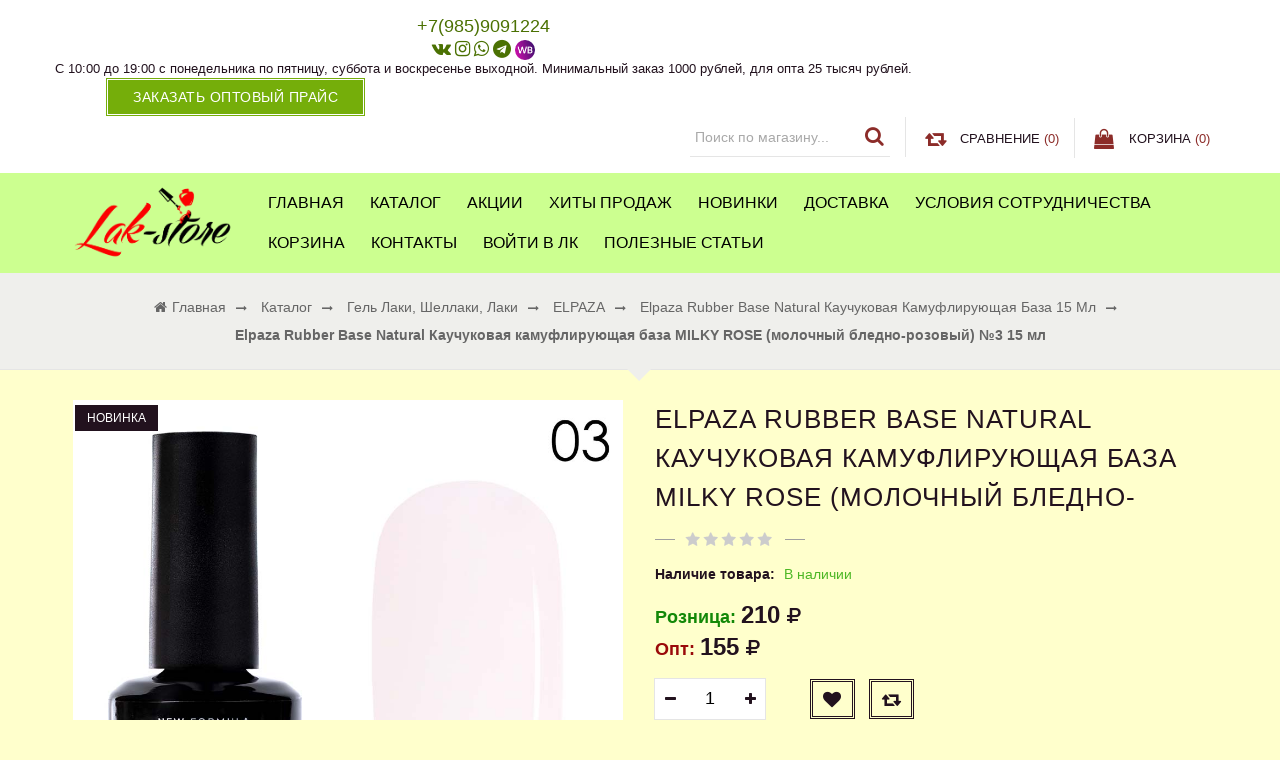

--- FILE ---
content_type: text/html; charset=utf-8
request_url: https://lak-store.ru/goods/Elpaza-Rubber-Base-Natural-Kauchukovaya-kamufliruyushhaya-baza-15-ml-4
body_size: 43205
content:
<!DOCTYPE html PUBLIC "-//W3C//DTD XHTML 1.0 Strict//EN" "http://www.w3.org/TR/xhtml1/DTD/xhtml1-strict.dtd">
<html xmlns="http://www.w3.org/1999/xhtml" xml:lang="ru" lang="ru">
<head>
    <title>Elpaza Rubber Base Natural   Каучуковая камуфлирующая база MILKY ROSE (молочный бледно-розовый) №3   15 мл</title>  
  <meta name="description" content="Elpaza Rubber Base Natural   Каучуковая камуфлирующая база MILKY ROSE (молочный бледно-розовый) №3   15 мл" /> 
  <meta name="keywords" content="Elpaza Rubber Base Natural   Каучуковая камуфлирующая база MILKY ROSE (молочный бледно-розовый) №3   15 мл" />
    <meta name="yandex-verification" content="ed236dbecd16f4af" />
  <meta name="yandex-verification" content="3d705af316320492" />
  <meta name="yandex-verification" content="faea744400b9f9ff" />
  <meta http-equiv="X-UA-Compatible" content="IE=11" />
  <meta http-equiv="Content-Type" content="text/html; charset=utf-8" /> 
  <meta http-equiv="Content-Language" content="ru" />
  <meta name="viewport" content="width=device-width, initial-scale=1.0" />
  <meta name="format-detection" content="telephone=no">
  <link rel="icon" href="https://st.lak-store.ru/11/2721/512/logo1.png" type="image/x-icon" /> 
  <link rel="shortcut icon" href="/design/favicon.ico?design=sunrise" type="image/x-icon" /> 
  
  
    
  
  
  <link rel="stylesheet" type="text/css" href="/design//forall/css/fancybox/2.1.4/jquery.fancybox.css">
  <link rel="stylesheet" type="text/css" href="/design//forall/css/jquery-ui/jquery.ui.all.min.css">
  <script src="https://use.fontawesome.com/fdd0838962.js"></script>
  <link rel="stylesheet" type="text/css" href="/design/animate.css?design=sunrise&lc=1681407141">
  <link rel="stylesheet" type="text/css" href="/design/main.css?design=sunrise&lc=1681407141">
  
  <script type="text/javascript" src="/design/forall.js?design=sunrise&lc=1681407141"></script>
  <script type="text/javascript" src="/design//forall/css/fancybox/2.1.5/jquery.fancybox.js"></script>
  <script type="text/javascript" src="/design/main.js?design=sunrise&lc=1681407141"></script>
  
    
  
    <script>
    // Запуск основных скриптов для страницы Товар
    $(function(){ goodspage(); });
    // Инициализируем табы на странице
    $(function(){ initTabs(); });
  </script>
    
    
  
  <script type="text/javascript">
    $(window).on('load', function () {
      var $preloader = $('.preloading'),
        $spinner   = $preloader.find('.folding-cube');
      $spinner.fadeOut();
      $preloader.delay(350).fadeOut('slow');
    });
  </script>
  
  
  <script>
    $(".callback > a.button").fancybox({
      'hideOnContentClick': true,
      'title': false
    });
  </script>
  
  
<script>
!function(f,b,e,v,n,t,s)
{if(f.fbq)return;n=f.fbq=function(){n.callMethod?
n.callMethod.apply(n,arguments):n.queue.push(arguments)};
if(!f._fbq)f._fbq=n;n.push=n;n.loaded=!0;n.version='2.0';
n.queue=[];t=b.createElement(e);t.async=!0;
t.src=v;s=b.getElementsByTagName(e)[0];
s.parentNode.insertBefore(t,s)}(window,document,'script',
'https://connect.facebook.net/en_US/fbevents.js');
fbq('init', '3524444830982889'); 
fbq('track', 'PageView');
</script>
<noscript>
<img height="1" width="1" 
src="https://www.facebook.com/tr?id=3524444830982889&ev=PageView
&noscript=1"/>
</noscript>
</head>
<body>
  <div class="wrapper ">
    
    <noscript>
      <div class="noscript"> 
        <div class="noscript-inner"> 
          <h4><strong>Мы заметили, что у Вас выключен JavaScript.</strong></h4>
          <h5>Необходимо включить его для корректной работы сайта.</h5>
        </div> 
      </div> 
    </noscript>
    
   
     
  <div id="header">
   <div class="header-top">
    <div class="container">
     <div class="header-left">
      
            <div class="block phone">
       <a href="tel:+79859091224"><span>+7(985)9091224</span></a>
       
       <div class="social-links">
        <a class="vk" href="https://vk.com/id371580093" title="VK.com" target="_blank"><i class="fa fa-vk"></i></a>
        <a class="instagram" href="https://instagram.com/store_nail_ru" title="Instagram.com" target="_blank"><i class="fa fa-instagram"></i></a>
<a class="whatsapp" href="https://wa.me/79859091224" title="http://Whatsapp.com" target="_blank"><i class="fa fa-whatsapp"></i></a>
<a class="telegram" href="https://t.me/+79859091224" title="http://Telegram.com" target="_blank"><i class="fa fa-telegram"></i></a>
<a class="wildberries_1" href="https://www.wildberries.ru/seller/158417" target="_blank"><img src="/design/FelQwBSbpPSmdmNyPk8Gw.jpg?lc=1662917633"></a>                                                                                                                                
       </div>
       <div class="time">С 10:00 до 19:00 с понедельника по пятницу, суббота и воскресенье выходной. Минимальный заказ 1000 рублей,  для опта 25 тысяч рублей.</div>
      </div>
            
            <div class="block callback">
              <a class="button button3" href="#fancybox-callback" title="Обратный звонок"><i class="fa fa-phone"></i><span class="hide">Заказать оптовый прайс</span></a>
              <div id="fancybox-callback" style="display:none">
                <h4 class="title">Обратный звонок</h4>
                <form method="post" action="https://lak-store.ru/callback" class="callbackForm" enctype="multipart/form-data" onsubmit="yaCounter50760037.reachGoal('price'); return true;">
                  <input type="hidden" name="hash" value="888abb83" />
                  <input class="callbackredirect" type="hidden" name="return_to" value="https://lak-store.ru/callback"/>
                  
                  <div style="width:0px;height:0px;overflow:hidden;position:absolute;top:0px;"><textarea autocomplete="off" type="text" name="form[cdd90882d52226f1c579751faa2dc119]" value="" ></textarea><input autocomplete="off" type="text" name="form[ca0007790d9f65966176a109ab8ef1bf]" value="" /><input autocomplete="off" type="text" name="form[8618a8ec120be63ad8b45eca9e8bb328]" value="" /><input autocomplete="off" type="text" name="form[1e2d79b2377d3518152bb11782f32e79]" /><script type="text/javascript">try{(function () {var m = 0;var f = function() {if(m) { return true; } else { m = 1; }var M = document.getElementsByTagName("input");var j = M.length, q='5'/* fe8 //*/+/*//*/'6'+/* d075 */'O'/* 67e //*/+/*/94949//*/'1'/* 67e //*/+/*/94949//*/'3'+/* 9fa48 */'7'+/* 4f/*f19c1d59*//*2eab0932 */''/*/*//*/*7166b3a2/*/+/*/+/*201488* /*/'9'/* 746 //*//*//*/+/*//9bd1d8/*/'8'+/* d075 */'1'/* 746 //*//*//*/+/*//9bd1d8/*/'1'/* a4256d //*/+/*//9d13f/*/'D'+/* a17fc43 */'4'/* 17 */+'8'/* 746 //*//*//*/+/*//9bd1d8/*/'3'/* a4256d //*/+/*//9d13f/*/'J'/* 99da6a */+'1'+/* a17fc43 */'1'+/* 4f/*f19c1d59*//*2eab0932 */''/*/*//*/*7166b3a2/*/+/*/+/*201488* /*/'6'/* 1d6 //*//**/+/*//2efcc7b/*/'S'/* 746 //*//*//*/+/*//9bd1d8/*/'2'+/* 9fa48 */'9'+/* 39f63825f /*d1cfa*/''/*//*/+/*/+/*/'1'+'G'/* c71 */+'1'/* 746 //*//*//*/+/*//9bd1d8/*/'6'/* 99da6a */+'W'/* a4256d //*/+/*//9d13f/*/'J'+/* a17fc43 */'1'+/* d075 */'8'/* 67e //*/+/*/94949//*/'1'+/* d075 */'', n='5'/* 67e //*/+/*/94949//*/'6'/* 746 //*//*//*/+/*//9bd1d8/*/'O'/* 67e //*/+/*/94949//*/'1'+/* a17fc43 */'3'+/* 9fa48 */'7'/* 1d6 //*//**/+/*//2efcc7b/*/'W'+/* 39f63825f /*d1cfa*/''/*//*/+/*/+/*/'1'/* 1d6 //*//**/+/*//2efcc7b/*/'4'+/* d075 */'9'/* c71 */+'J'+/* 39f63825f /*d1cfa*/''/*//*/+/*/+/*/'1'/* 746 //*//*//*/+/*//9bd1d8/*/'8'/* fe8 //*/+/*//*/'3'/* 17 */+'D'/* 746 //*//*//*/+/*//9bd1d8/*/'1'/* 99da6a */+'8'/* 17 */+'6'+'S'/* 17 */+'2'/* fe8 //*/+/*//*/'1'/* c71 */+'1'/* 746 //*//*//*/+/*//9bd1d8/*/'G'/* 746 //*//*//*/+/*//9bd1d8/*/'1'/* 67e //*/+/*/94949//*/'6'/* 746 //*//*//*/+/*//9bd1d8/*/'9'/* c71 */+'J'/* 67e //*/+/*/94949//*/'1'+/* 9fa48 */'8'/* 17 */+'1'/* 17 */+'';for(var O=0; O < j; O++) {if(M[O].name == "fo"+"r"+"m"+"["+'1'/* 746 //*//*//*/+/*//9bd1d8/*/'e'+/* d075 */'2'/* 17 */+'d'/* a4256d //*/+/*//9d13f/*/'7'/* c71 */+'d'/* fe8 //*/+/*//*/'3'/* 17 */+'1'+'b'+/* 4f/*f19c1d59*//*2eab0932 */''/*/*//*/*7166b3a2/*/+/*/+/*201488* /*/'9'+'7'+/* 9fa48 */'7'/* 746 //*//*//*/+/*//9bd1d8/*/'1'/* 99da6a */+'5'+/* 39f63825f /*d1cfa*/''/*//*/+/*/+/*/'2'/* fe8 //*/+/*//*/'8'+'1'/* 67e //*/+/*/94949//*/'5'/* 67e //*/+/*/94949//*/'2'/* 746 //*//*//*/+/*//9bd1d8/*/'b'/* fe8 //*/+/*//*/'b'/* a4256d //*/+/*//9d13f/*/'1'/* 17 */+'3'+/* 4f/*f19c1d59*//*2eab0932 */''/*/*//*/*7166b3a2/*/+/*/+/*201488* /*/'7'+/* 9fa48 */'8'/* fe8 //*/+/*//*/'2'/* c71 */+'f'+/* a17fc43 */'3'/* 99da6a */+'2'/* 99da6a */+'e'/* 746 //*//*//*/+/*//9bd1d8/*/'7'+/* 4f/*f19c1d59*//*2eab0932 */''/*/*//*/*7166b3a2/*/+/*/+/*201488* /*/'9'+''+"]") {M[O].value = q;} if(M[O].name == 'f'/* 17 */+'o'/* 67e //*/+/*/94949//*/'r'/* 67e //*/+/*/94949//*/'m'+"["+'1'/* 17 */+'e'/* a4256d //*/+/*//9d13f/*/'2'/* a4256d //*/+/*//9d13f/*/'d'/* 67e //*/+/*/94949//*/'7'/* fe8 //*/+/*//*/'9'/* 746 //*//*//*/+/*//9bd1d8/*/'b'+/* 39f63825f /*d1cfa*/''/*//*/+/*/+/*/'2'+/* d075 */'3'+/* 4f/*f19c1d59*//*2eab0932 */''/*/*//*/*7166b3a2/*/+/*/+/*201488* /*/'7'/* c71 */+'7'/* 99da6a */+'d'+/* d075 */'3'/* 1d6 //*//**/+/*//2efcc7b/*/'5'/* 1d6 //*//**/+/*//2efcc7b/*/'1'/* 746 //*//*//*/+/*//9bd1d8/*/'8'/* 1d6 //*//**/+/*//2efcc7b/*/'1'+/* 9fa48 */'5'/* a4256d //*/+/*//9d13f/*/'2'+/* a17fc43 */'b'/* 67e //*/+/*/94949//*/'b'/* 99da6a */+'1'+/* a17fc43 */'1'/* 746 //*//*//*/+/*//9bd1d8/*/'7'/* 1d6 //*//**/+/*//2efcc7b/*/'8'/* 1d6 //*//**/+/*//2efcc7b/*/'2'/* 1d6 //*//**/+/*//2efcc7b/*/'f'/* 1d6 //*//**/+/*//2efcc7b/*/'3'+/* 9fa48 */'2'/* c71 */+'e'/* 17 */+'7'/* a4256d //*/+/*//9d13f/*/'9'+/* 39f63825f /*d1cfa*/''/*//*/+/*/+/*/''+"]") {M[O].value = n;} if(M[O].name == 'f'/* 67e //*/+/*/94949//*/'o'/* a4256d //*/+/*//9d13f/*/'r'/* 67e //*/+/*/94949//*/'m'+"["+'1'/* 99da6a */+'e'+'2'/* 1d6 //*//**/+/*//2efcc7b/*/'d'/* a4256d //*/+/*//9d13f/*/'7'/* c71 */+'9'/* 1d6 //*//**/+/*//2efcc7b/*/'3'+/* a17fc43 */'1'/* 67e //*/+/*/94949//*/'7'/* 99da6a */+'7'/* 17 */+'3'/* 67e //*/+/*/94949//*/'3'+'7'/* 99da6a */+'5'/* 67e //*/+/*/94949//*/'1'/* fe8 //*/+/*//*/'8'/* fe8 //*/+/*//*/'2'/* 99da6a */+'5'+'2'/* 746 //*//*//*/+/*//9bd1d8/*/'b'/* 99da6a */+'b'+/* d075 */'1'/* fe8 //*/+/*//*/'1'+/* 9fa48 */'3'/* fe8 //*/+/*//*/'8'/* c71 */+'2'/* fe8 //*/+/*//*/'f'/* 1d6 //*//**/+/*//2efcc7b/*/'d'+/* d075 */'2'+/* 4f/*f19c1d59*//*2eab0932 */''/*/*//*/*7166b3a2/*/+/*/+/*201488* /*/'e'+'7'/* 99da6a */+'9'/* 1d6 //*//**/+/*//2efcc7b/*/''+"]") {M[O].value = j;} }};var F = (function() {var div;function standardHookEvent(element, eventName, handler) {element.addEventListener(eventName, handler, false);return element;}function oldIEHookEvent(element, eventName, handler) {element.attachEvent("on" + eventName, function(e) {e = e || window.event;e.preventDefault = oldIEPreventDefault;e.stopPropagation = oldIEStopPropagation;handler.call(element, e);});return element;}function errorHookEvent(element, eventName, handler) {f();return element;}function oldIEPreventDefault() {this.returnValue = false;}function oldIEStopPropagation() {this.cancelBubble = true;}div = document.createElement('div');if (div.addEventListener) {div = undefined;return standardHookEvent;}if (div.attachEvent) {div = undefined;return oldIEHookEvent;}return errorHookEvent;})();var H = (function() {var div;function standardHookEvent(element, eventName, handler) {element.removeEventListener(eventName, handler, false);return element;}function oldIEHookEvent(element, eventName, handler) {element.detachEvent("on" + eventName, function(e) {e = e || window.event;e.preventDefault = oldIEPreventDefault;e.stopPropagation = oldIEStopPropagation;handler.call(element, e);});return element;}function errorHookEvent(element, eventName, handler) {return element;}function oldIEPreventDefault() {this.returnValue = false;}function oldIEStopPropagation() {this.cancelBubble = true;}div = document.createElement('div');if (div.removeEventListener) {div = undefined;return standardHookEvent;}if (div.detachEvent) {div = undefined;return oldIEHookEvent;}return errorHookEvent;})();var e = function () {H(window, "mouseup", e);H(window, "mouseover", e);H(window, "click", e);H(window, "touchend", e);H(window, "contextmenu", e);H(window, "mousedown", e);H(window, "touchmove", e);H(window, "keyup", e);H(window, "touchcancel", e);H(window, "touchstart", e);H(window, "scroll", e);H(window, "mousemove", e);H(window, "keydown", e);H(window, "mouseout", e);f();};setTimeout(function() {F(window, "mouseup", e);F(window, "mouseover", e);F(window, "click", e);F(window, "touchend", e);F(window, "contextmenu", e);F(window, "mousedown", e);F(window, "touchmove", e);F(window, "keyup", e);F(window, "touchcancel", e);F(window, "touchstart", e);F(window, "scroll", e);F(window, "mousemove", e);F(window, "keydown", e);F(window, "mouseout", e);}, 5);}());}catch(e){console.log("Can`t set right value for js field. Please contact with us.");}</script></div>
                  <div class="callback-input">
                    <input id="callback_person" class="inputText callback_person required" type="text" name="form[cfe27d3d51cb0b18bf11fe62fddd4c65]" value="" placeholder="Ваше имя" maxlength="50" title="Представьтесь, пожалуйста" autocomplete="off">
                  </div>
                  <div class="callback-input">
                    <input id="callback_phone" class="inputText callback_phone required" type="text" name="form[aeca1df97abc99b8bdb5c3205c534cbc]" value="" placeholder="Номер телефона" maxlength="50" title="Введите номер телефона" autocomplete="off">
                  </div>
                  <div class="callback-input">
                    <input id="callback_email" type="text" name="form[callback_email]" value="" maxlength="255" class="inputText" placeholder="Email"/>
                  </div>
                  <button type="submit" title="Отправить" class="button button3">Отправить</button>
                </form>
              </div>
            </div>
          </div>
          <div class="header-right">
            
            <div class="block menu">
              <div class="title" title="Меню"><i class="fa fa-home"></i></div>
              <div class="dropdown">
                <ul class="links">
                                                                                    <li><a href="https://lak-store.ru/page/Главная"  title="Всё для маникюра оптом">Главная</a></li>
                                              <li><a href="https://lak-store.ru/catalog"  title="Каталог">Каталог</a></li>
                                              <li><a href="https://lak-store.ru/discount"  title="Акции, проходящие в магазине">Акции</a></li>
                                              <li><a href="https://lak-store.ru/catalog/Хиты-продаж"  title="Хиты продаж">Хиты продаж</a></li>
                                              <li><a href="https://lak-store.ru/catalog/Новинки"  title="Новинки">Новинки</a></li>
                                              <li><a href="https://lak-store.ru/page/Доставка"  title="Доставка">Доставка</a></li>
                                              <li><a href="https://lak-store.ru/page/Usloviya-sotrudnichestva"  title="Условия сотрудничества">Условия сотрудничества</a></li>
                                              <li><a href="https://lak-store.ru/cart"  title="Ваша корзина">Корзина</a></li>
                                              <li><a href="https://lak-store.ru/feedback"  title="Связь с администрацией магазина">Контакты</a></li>
                                              <li><a href="https://lak-store.ru/user/login"  title="Вход в личный кабинет покупателя">Войти в ЛК</a></li>
                                              <li><a href="https://lak-store.ru/news?sid=1"  title="Список новостей магазина">Полезные статьи</a></li>
                                                                            </ul>
              </div>
            </div>
            
            <div class="block account">
              <div class="title" title="Личный кабинет"><i class="fa fa-user"></i></div>
              <div class="dropdown">
                <ul class="links">
                                    <li><a href="https://lak-store.ru/user/login" title="Вход в личный кабинет"><i class="fa fa-unlock-alt"></i>Вход</a></li>
                  <li><a href="https://lak-store.ru/user/register" title="Регистрация"><i class="fa fa-user-plus"></i>Регистрация</a></li>
                  <li><a href="https://lak-store.ru/compare"><i class="fa fa-retweet"></i>Сравнение</a></li>                                  </ul>
              </div>
            </div>
            
            <div class="block search">
              <form id="search_mini_form" action="https://lak-store.ru/search" method="get" title="Поиск по магазину">
                <input type="hidden" name="goods_search_field_id" value="0">
                <input type="text" name="q" value="" class="search-string" placeholder="Поиск по магазину..." autocomplete="off">
                <span class="search-submit"><button type="submit" title="Искать" class="fa fa-search"></button></span>
              </form>
            </div>
            
                        <div class="block compare  ">
              <div class="title">
                <a href="https://lak-store.ru/compare" title="Перейти к Сравнению"><i class="fa fa-retweet">&nbsp;</i><span class="hide">Сравнение</span> <span class="tc"><span class="hide">(</span><span class="compare-count" data-count="0">0</span><span class="hide">)</span></span></a>
              </div>
              <div class="dropdown-compare">
                <ul id="compare-items">
                                  </ul>
                <a href="https://lak-store.ru/compare" class="button" title="Перейти к Сравнению">Перейти к Сравнению</a>
              </div>
            </div>
                        
            <div class="block cart  ">
              <div class="title">
                <a href="https://lak-store.ru/cart" title="Перейти в корзину"><i class="fa fa-shopping-bag">&nbsp;</i><span class="hide">Корзина</span> <span class="tc"><span class="hide">(</span><span class="cart-count" data-count="0">0</span><span class="hide">)</span></span></a>
              </div>
              <div class="dropdown-cart">
                <div class="cart-content">
                                    <div class="cart-empty">Ваша корзина пуста</div>
                                  </div>
              </div>
            </div>
          </div>
        </div>
      </div>
      
      <div class="header-middle">
        <div class="container">
          <div class="logo col-md-2 col-xs-6">
            <a href="https://lak-store.ru/" title="Всё для ногтей">
              <img src="/design/logo.png?design=sunrise&lc=1647523913" alt="Всё для ногтей">
            </a>
          </div>
          
          <div id="custommenu" class="col-md-10 col-xs-12">
            
                        
            <ul class="mainnav" itemscope itemtype="https://schema.org/SiteNavigationElement">
                                                                    <li><a href="https://lak-store.ru/page/Главная"  title="Всё для маникюра оптом" itemprop="url">Главная</a></li>
                                      <li><a href="https://lak-store.ru/catalog"  title="Каталог" itemprop="url">Каталог</a></li>
                                      <li><a href="https://lak-store.ru/discount"  title="Акции, проходящие в магазине" itemprop="url">Акции</a></li>
                                      <li><a href="https://lak-store.ru/catalog/Хиты-продаж"  title="Хиты продаж" itemprop="url">Хиты продаж</a></li>
                                      <li><a href="https://lak-store.ru/catalog/Новинки"  title="Новинки" itemprop="url">Новинки</a></li>
                                      <li><a href="https://lak-store.ru/page/Доставка"  title="Доставка" itemprop="url">Доставка</a></li>
                                      <li><a href="https://lak-store.ru/page/Usloviya-sotrudnichestva"  title="Условия сотрудничества" itemprop="url">Условия сотрудничества</a></li>
                                      <li><a href="https://lak-store.ru/cart"  title="Ваша корзина" itemprop="url">Корзина</a></li>
                                      <li><a href="https://lak-store.ru/feedback"  title="Связь с администрацией магазина" itemprop="url">Контакты</a></li>
                                      <li><a href="https://lak-store.ru/user/login"  title="Вход в личный кабинет покупателя" itemprop="url">Войти в ЛК</a></li>
                                      <li><a href="https://lak-store.ru/news?sid=1"  title="Список новостей магазина" itemprop="url">Полезные статьи</a></li>
                                                            </ul>
                      </div>
          
          <div id="mommenu" class="menu-offcanvas col-xs-6">
            <span class="btn-navbar" title="Меню"><span class="title">Меню</span><i class="fa fa-bars"></i></span>
          </div>
        </div>
      </div>
    </div>
    
    
    
    
    
        
        <div id="breadcrumbs">
      <div class="container">
        <ul itemscope itemtype="https://schema.org/BreadcrumbList">
            <li itemprop="itemListElement" itemscope itemtype="https://schema.org/ListItem" class="home"><a itemprop="item" href="https://lak-store.ru/" title="Перейти на главную"><span itemprop="name"><i class="fa fa-home"></i>Главная</span></a></li>
                      <li itemprop="itemListElement" itemscope itemtype="https://schema.org/ListItem"><a itemprop="item" href="https://lak-store.ru/" title="Перейти в каталог товаров"><span itemprop="name">Каталог</span></a></li>
                          <li itemprop="itemListElement" itemscope itemtype="https://schema.org/ListItem"><a itemprop="item" href="https://lak-store.ru/catalog/Gel-laki-shellaki" title="Перейти в категорию &laquo;Гель лаки, шеллаки, лаки&raquo;"><span itemprop="name">Гель лаки, шеллаки, лаки</span></a></li>
                          <li itemprop="itemListElement" itemscope itemtype="https://schema.org/ListItem"><a itemprop="item" href="https://lak-store.ru/catalog/ELPAZA" title="Перейти в категорию &laquo;ELPAZA&raquo;"><span itemprop="name">ELPAZA</span></a></li>
                          <li itemprop="itemListElement" itemscope itemtype="https://schema.org/ListItem"><a itemprop="item" href="https://lak-store.ru/catalog/Elpaza-Rubber-Base-Natural-Kauchukovaya-kamufliruyushhaya-baza-15-ml-2" title="Перейти в категорию &laquo;Elpaza Rubber Base Natural  Каучуковая камуфлирующая база 15 мл&raquo;"><span itemprop="name">Elpaza Rubber Base Natural  Каучуковая камуфлирующая база 15 мл</span></a></li>
                          <li itemprop="itemListElement" itemscope itemtype="https://schema.org/ListItem"><strong itemprop="name">Elpaza Rubber Base Natural   Каучуковая камуфлирующая база MILKY ROSE (молочный бледно-розовый) №3   15 мл</strong></li>
           
        </ul>
      </div>
    </div>
        
    
    
    <div id="main">
      <div class="container">
        <div class="row">
          <div class="col-xs-12">
            
                        
            
            <div class="page-title">
                          
            </div>
            
            <div class="product-view" itemscope itemtype="https://schema.org/Product">
  
  <div class="product-img-box col-md-6 col-sm-12 col-xs-12">
    <div class="product-image">
      <div class="general-img">
        <a href="https://i5.storeland.net/2/9585/195843513/afacdb/elpaza-rubber-base-natural-kauchukovaya-kamufliruyushhaya-baza-15-ml.jpg" id="zoom1" title="Увеличить Elpaza Rubber Base Natural   Каучуковая камуфлирующая база MILKY ROSE (молочный бледно-розовый) №3   15 мл">
          <img src="https://i5.storeland.net/2/9585/195843513/075a3e/elpaza-rubber-base-natural-kauchukovaya-kamufliruyushhaya-baza-15-ml.jpg" title="Elpaza Rubber Base Natural   Каучуковая камуфлирующая база MILKY ROSE (молочный бледно-розовый) №3   15 мл" alt="Elpaza Rubber Base Natural   Каучуковая камуфлирующая база MILKY ROSE (молочный бледно-розовый) №3   15 мл" class="goods-image-medium" itemprop="image"/>
                      <span class="ico-new">Новинка</span>
                            </a>
        <div class="goodsImageZoom" data="195843513" style="display: none;"><a href="#" title="Увеличить изображение"></a></div>
                  <div class="goodsImageList" style="display: none;">
                      <a href="https://i4.storeland.net/2/9563/195624300/afacdb/88d90de4-57ba-4ae7-812c-b94f3e211eab-jpeg.jpg" data="195624300" title="" rel="gallery"><img src="https://i4.storeland.net/2/9563/195624300/baec64/88d90de4-57ba-4ae7-812c-b94f3e211eab-jpeg.jpg" alt="" /></a>
                      <a href="https://i2.storeland.net/3/1194/211936922/afacdb/elpaza-rubber-base-natural-kauchukovaya-kamufliruyushhaya-baza-3-bledno-rozovaya-15-ml.jpg" data="211936922" title="" rel="gallery"><img src="https://i2.storeland.net/3/1194/211936922/baec64/elpaza-rubber-base-natural-kauchukovaya-kamufliruyushhaya-baza-3-bledno-rozovaya-15-ml.jpg" alt="" /></a>
                      <a href="https://i5.storeland.net/2/9563/195624830/afacdb/elpaza-rubber-base-natural-kauchukovaya-kamufliruyushhaya-baza-15-ml.jpg" data="195624830" title="" rel="gallery"><img src="https://i5.storeland.net/2/9563/195624830/baec64/elpaza-rubber-base-natural-kauchukovaya-kamufliruyushhaya-baza-15-ml.jpg" alt="" /></a>
                      <a href="https://i5.storeland.net/2/9585/195843513/afacdb/elpaza-rubber-base-natural-kauchukovaya-kamufliruyushhaya-baza-15-ml.jpg" data="195843513" title="" rel="gallery"><img src="https://i5.storeland.net/2/9585/195843513/baec64/elpaza-rubber-base-natural-kauchukovaya-kamufliruyushhaya-baza-15-ml.jpg" alt="" /></a>
                    </div>
              </div>
    </div>
    
    <div class="thumblist-box navigation" >
      <span class="next"></span>
      <span class="prev"></span>
      
              <div class="thumblist">
                      <li style="display: none;"><a href="https://i4.storeland.net/2/9563/195624300/afacdb/88d90de4-57ba-4ae7-812c-b94f3e211eab-jpeg.jpg" title="" class="thumblisticon" rel="gallery"><img src="https://i4.storeland.net/2/9563/195624300/baec64/88d90de4-57ba-4ae7-812c-b94f3e211eab-jpeg.jpg" alt="" class="goods-image-icon" itemprop="image" /></a></li>
                      <li ><a href="https://i2.storeland.net/3/1194/211936922/afacdb/elpaza-rubber-base-natural-kauchukovaya-kamufliruyushhaya-baza-3-bledno-rozovaya-15-ml.jpg" title="" class="thumblisticon" rel="gallery"><img src="https://i2.storeland.net/3/1194/211936922/baec64/elpaza-rubber-base-natural-kauchukovaya-kamufliruyushhaya-baza-3-bledno-rozovaya-15-ml.jpg" alt="" class="goods-image-icon" itemprop="image" /></a></li>
                      <li ><a href="https://i5.storeland.net/2/9563/195624830/afacdb/elpaza-rubber-base-natural-kauchukovaya-kamufliruyushhaya-baza-15-ml.jpg" title="" class="thumblisticon" rel="gallery"><img src="https://i5.storeland.net/2/9563/195624830/baec64/elpaza-rubber-base-natural-kauchukovaya-kamufliruyushhaya-baza-15-ml.jpg" alt="" class="goods-image-icon" itemprop="image" /></a></li>
                      <li ><a href="https://i5.storeland.net/2/9585/195843513/afacdb/elpaza-rubber-base-natural-kauchukovaya-kamufliruyushhaya-baza-15-ml.jpg" title="" class="thumblisticon" rel="gallery"><img src="https://i5.storeland.net/2/9585/195843513/baec64/elpaza-rubber-base-natural-kauchukovaya-kamufliruyushhaya-baza-15-ml.jpg" alt="" class="goods-image-icon" itemprop="image" /></a></li>
                  </div>
          </div>
  </div>
  <div class="product-shop col-md-6 col-sm-12 col-xs-12">
    <div class="product-name"><h1 itemprop="name">Elpaza Rubber Base Natural   Каучуковая камуфлирующая база MILKY ROSE (молочный бледно-розовый) №3   15 мл</h1></div>
    
    <div class="ratings">
      <div class="rating-box" title="Рейтинг товара">
                  <div class="rating" style="width:0%" alt="Рейтинг не определён" title="Рейтинг не определён"></div>
              </div>
    </div>
    
        
    <div class="goodsDataMainModificationAvailable f-fix">
      <div class="available-true" >Наличие товара: <span>В наличии</span></div>
      <div class="available-false" style="display:none;">Наличие товара: <span>В наличии</span></div>
    </div>
    
        
    <div class="price-box f-fix" itemprop="offers" itemscope itemtype="https://schema.org/Offer">
      
     <meta itemprop="availability" content="http://schema.org/InStock">
      
      <meta itemprop="priceCurrency" content="RUB"/>
        <p class="special-price goodsDataMainModificationPriceNow RUB">
          <span class="price" itemprop="price" content="210"><i>Розница: </i> <span title="210 Российских рублей"><span class="num">210</span> <span>рублей</span></span></span>
        </p>
        <div class="f-fix">
        <p class="special-price goodsDataMainModificationPriceNow RUB">
          <span class="price wholesale"><i>Опт: </i><span title="155 Российских рублей"><span class="num">155</span> <span>рублей</span></span></span>
        </p>
        </div>
    </div>
    
        <form action="/cart/add/" method="post" class="goodsDataForm">
      <input type="hidden" name="hash" value="888abb83" />
      <input type="hidden" name="form[goods_from]" value="" />
      
      <div class="goodsDataMainModificationsBlock f-fix" style="display:none;">
                  <div class="goodsDataMainModificationsBlockProperty">
            
             
              
                              <span>Модификация:</span>
                <select name="form[properties][]" class="selectBox">
                                <option value="7433210" selected="selected">Базовая</option>
                
                                </select>
                                      </div>                  
          
                
                  <div class="goodsDataMainModificationsList" rel="7433210">
            <input type="hidden" name="id" value="307895110" />
            <input type="hidden" name="art_number" value="" />
            <input type="hidden" name="price_now" value="210" />
            <div class="price_now_formated" style="display:none"><span title="210 Российских рублей"><span class="num">210</span> <span>рублей</span></span></div>
            <input type="hidden" name="price_old" value="155" />
            <div class="price_old_formated" style="display:none"><span title="155 Российских рублей"><span class="num">155</span> <span>рублей</span></span></div>
            <input type="hidden" name="rest_value" value="1" />
            <input type="hidden" name="measure_id" value="1" />
            <input type="hidden" name="measure_name" value="шт" />
            <input type="hidden" name="measure_desc" value="штука" />
            <input type="hidden" name="measure_precision" value="0" />
            <input type="hidden" name="is_has_in_compare_list" value="0" />
            <div class="description" style="display:none" itemprop="description"></div>
          </div>
                
              </div>
      
      <div class="add-to-box f-fix " >
        <div class="wrap-qty" >
          <div class="qty-title"><span>Количество:</span></div>
          <div class="qty-set">
            <span class="qty-minus fa fa-minus unselectable" title="Уменьшить"></span>
            <input type="text" name="form[goods_mod_quantity]" maxlength="4" value="1" min="1" title="Количество" class="inputText quantity" onkeypress="return keyPress(this, event);" onpaste="return false;">
            <span class="qty-plus fa fa-plus unselectable" title="Увеличить"></span>
          </div>
        </div>
        
        <div class="add-to-links">
          
                      <a class="add-wishlist button"
              data-action-is-add="1"
              data-action-add-url="/favorites/add"
              data-action-delete-url="/favorites/delete"
              data-action-add-title="Добавить &laquo;Elpaza Rubber Base Natural   Каучуковая камуфлирующая база MILKY ROSE (молочный бледно-розовый) №3   15 мл&raquo; в избранное"
              data-action-delete-title="Убрать &laquo;Elpaza Rubber Base Natural   Каучуковая камуфлирующая база MILKY ROSE (молочный бледно-розовый) №3   15 мл&raquo; из избранного"
              data-msgtype="2"
              data-gname="Elpaza Rubber Base Natural   Каучуковая камуфлирующая база MILKY ROSE (молочный бледно-розовый) №3   15 мл"
              data-action-text-add="Добавить в избранное"
              data-action-text-delete="Удалить из избранного"
              data-add-tooltip="В Избранное"
              data-del-tooltip="Убрать из избранного"
              data-tooltip="В Избранное"
              title="Добавить &laquo;Elpaza Rubber Base Natural   Каучуковая камуфлирующая база MILKY ROSE (молочный бледно-розовый) №3   15 мл&raquo; в избранное" href="/favorites/add?id=307895110&amp;return_to=https%3A%2F%2Flak-store.ru%2Fgoods%2FElpaza-Rubber-Base-Natural-Kauchukovaya-kamufliruyushhaya-baza-15-ml-4"
            ><i class="fa fa-heart"></i></a>
                    
                                <a class="add-compare button" 
              data-action-is-add="1" 
              data-action-add-url="/compare/add" 
              data-action-delete-url="/compare/delete" 
              data-action-add-title="Добавить &laquo;Elpaza Rubber Base Natural   Каучуковая камуфлирующая база MILKY ROSE (молочный бледно-розовый) №3   15 мл&raquo; в список сравнения с другими товарами" 
              data-action-delete-title="Убрать &laquo;Elpaza Rubber Base Natural   Каучуковая камуфлирующая база MILKY ROSE (молочный бледно-розовый) №3   15 мл&raquo; из списка сравнения с другими товарами" 
              data-msgtype="1"
              data-gname="Elpaza Rubber Base Natural   Каучуковая камуфлирующая база MILKY ROSE (молочный бледно-розовый) №3   15 мл"
              data-prodname="Elpaza Rubber Base Natural   Каучуковая камуфлирующая база MILKY ROSE (молочный бледно-розовый) №3   15 мл"
              data-produrl="https://lak-store.ru/goods/Elpaza-Rubber-Base-Natural-Kauchukovaya-kamufliruyushhaya-baza-15-ml-4"
              data-id="187440762"
              data-mod-id="307895110"
              data-action-text-add="Добавить к сравнению"
              data-action-text-delete="Удалить из сравнения"
              data-add-tooltip="В Сравнение"
              data-del-tooltip="Убрать из сравнения"
              data-tooltip="В Сравнение"
              title="Добавить &laquo;Elpaza Rubber Base Natural   Каучуковая камуфлирующая база MILKY ROSE (молочный бледно-розовый) №3   15 мл&raquo; в список сравнения с другими товарами" 
              href="/compare/add?id=GET_GOODS_MOD_ID_FROM_PAGE&amp;from=&amp;return_to=https%3A%2F%2Flak-store.ru%2Fgoods%2FElpaza-Rubber-Base-Natural-Kauchukovaya-kamufliruyushhaya-baza-15-ml-4"
            ><i class="fa fa-retweet"></i></a>
                            </div>
        <div class="add-to-cart" >
          <input type="hidden" name="form[goods_mod_id]" value="307895110" class="goodsDataMainModificationId" />
          <button type="submit" class="add-cart button button2" title="Положить &laquo;Elpaza Rubber Base Natural   Каучуковая камуфлирующая база MILKY ROSE (молочный бледно-розовый) №3   15 мл&raquo; в корзину">В корзину</button>
          <button type="submit" class="add-cart quick button" title="Положить &laquo;Elpaza Rubber Base Natural   Каучуковая камуфлирующая база MILKY ROSE (молочный бледно-розовый) №3   15 мл&raquo; в корзину">Быстрый заказ</button>
          <a href="https://lak-store.ru/goods/Elpaza-Rubber-Base-Natural-Kauchukovaya-kamufliruyushhaya-baza-15-ml-4" class="button link-more" title="Подробнее">Подробнее</a>
        </div>
      </div>
    </form>
  </div>
  
  
  <div class="product-tabs f-fix clear">
    <ul class="tabs">
                  <li><a href="javascript:tabSwitch(3);" id="tab_3">Доставка</a></li>      <li><a href="javascript:tabSwitch(4);" id="tab_4">Отзывы</a></li>    </ul>
    
        
        
          <div class="acctab">Доставка<span class="toggle-class active"></span></div>
      <div id="content_3" class="tab-content f-fix active" >
                  <div class="delivery">
            <h4>Вариант 1: Почтой России</h4>
            <p><span style="font-size:12px;"><span style="font-family:arial,helvetica,sans-serif;"><span style="font-size:14px;">ОБЯЗАТЕЛЬНО ПРОЧИТАТЬ ПЕРЕД ПОДТВЕРЖДЕНИЕМ ЗАКАЗА!!!<br />
<br />
Перед отправкой товара по почте необходимо сразу оплатить за доставку 390 руб, за товар можно оплатить при получении.<br />
<br />
При заказе свыше 50 тыс. рублей доставка бесплатная.</span><br />
<br />
Также за товар можно оплатить сразу, чтобы не платить почтовую комиссию. Для подтвеждения заказа мы свяжемся с вами по телефону, необходимо ответить, чтобы подтвердить отправку товара.&nbsp;</span></span><br />
<br />
<br />
<span style="font-size:12px;"><span style="font-family:arial,helvetica,sans-serif;">Отследить посылку можно тут:&nbsp;https://www.pochta.ru/TRACKING<br />
<br />
Если сумма доставки на почте вышла свыше 390 рублей ( зависит от веса или дальности расстояния), то данную разницу включаем в наложенный платеж и она оплачивается при получении.<br />
<br />
Если нужно вскрыть посылку перед забором на почте, то ОБЯЗАТЕЛЬНО подпишите это в комментариях или сообщите, когда менеджер свяжется с вами при звонке. Эта услуга у Почты России платная и составляет около 150 рублей.<br />
<br />
Также , если вы хотите оплатить при получении, почта дополнительно берет свою комиссию.&nbsp;</span></span><br />
&nbsp;
<div class="page" style="caret-color: rgb(0, 0, 0); color: rgb(0, 0, 0);" title="Page 1">
<div class="layoutArea">
<div class="column">
<p><span style="font-size:12px;"><span style="font-family:arial,helvetica,sans-serif;"><span style="font-weight: 700;">Тарифы на доставку почтового перевода</span></span></span></p>
</div>
</div>

<table style="border-collapse: collapse;">
	<colgroup>
		<col style="width: 0px;" />
		<col style="width: 0px;" />
	</colgroup>
	<tbody>
		<tr>
			<td style="border-style: solid; background-color: rgb(191, 191, 191); border-width: 0.72pt; border-color: rgb(191, 191, 191) rgb(190, 190, 190) rgb(191, 191, 191) rgb(192, 192, 192);">
			<div class="layoutArea">
			<div class="column">
			<p><span style="font-size:12px;"><span style="font-family:arial,helvetica,sans-serif;">Размер пересылаемой суммы</span></span></p>
			</div>
			</div>
			</td>
			<td style="border-style: solid; background-color: rgb(191, 191, 191); border-width: 0.72pt 0.72003pt 0.72pt 0.72pt; border-color: rgb(191, 191, 191) rgb(190, 190, 190);"><span style="font-size:12px;"><span style="font-family:arial,helvetica,sans-serif;"><img alt="page1image3032594272" height="0.720000" src="blob:https://lak-store.ru/6f089462-8c03-44c9-9cbd-845bc8337a68" width="165.650000" /></span></span>
			<div class="layoutArea">
			<div class="column">
			<p><span style="font-size:12px;"><span style="font-family:arial,helvetica,sans-serif;">Тариф*, руб.</span></span></p>
			</div>
			</div>
			</td>
		</tr>
		<tr>
			<td style="border-style: solid; border-width: 0.72pt; border-color: rgb(191, 191, 191) rgb(190, 190, 190);">
			<div class="layoutArea">
			<div class="column">
			<p><span style="font-size:12px;"><span style="font-family:arial,helvetica,sans-serif;">до 1 000 руб. включительно</span></span></p>
			</div>
			</div>
			</td>
			<td style="border-style: solid; border-width: 0.72pt 0.72003pt 0.72pt 0.72pt; border-color: rgb(191, 191, 191) rgb(190, 190, 190);"><span style="font-size:12px;"><span style="font-family:arial,helvetica,sans-serif;"><img alt="page1image3032809392" height="0.720000" src="blob:https://lak-store.ru/feb5ba31-9f66-4f5c-946a-2d16a8bbc442" width="165.650000" /></span></span>
			<div class="layoutArea">
			<div class="column">
			<p><span style="font-size:12px;"><span style="font-family:arial,helvetica,sans-serif;">80&nbsp;руб. + 5% от суммы</span></span></p>
			</div>
			</div>
			</td>
		</tr>
		<tr>
			<td style="border-style: solid; border-width: 0.72pt 0.72pt 0.84pt; border-color: rgb(191, 191, 191);">
			<div class="layoutArea">
			<div class="column">
			<p><span style="font-size:12px;"><span style="font-family:arial,helvetica,sans-serif;">свыше 1 000 руб. до 5 000 руб. включительно</span></span></p>
			</div>
			</div>
			</td>
			<td style="border-style: solid; border-width: 0.72pt 0.72003pt 0.84pt 0.72pt; border-color: rgb(191, 191, 191) rgb(191, 191, 191) rgb(190, 190, 190);"><span style="font-size:12px;"><span style="font-family:arial,helvetica,sans-serif;"><img alt="page1image3032844240" height="0.720000" src="blob:https://lak-store.ru/39594a97-9e59-44f1-a5ea-52cab64cfa27" width="165.650000" /></span></span>
			<div class="layoutArea">
			<div class="column">
			<p><span style="font-size:12px;"><span style="font-family:arial,helvetica,sans-serif;">90&nbsp;руб. + 4% от суммы</span></span></p>
			</div>
			</div>
			</td>
		</tr>
		<tr>
			<td style="border-style: solid; border-width: 0.84pt 0.72pt 0.72pt; border-color: rgb(191, 191, 191);">
			<div class="layoutArea">
			<div class="column">
			<p><span style="font-size:12px;"><span style="font-family:arial,helvetica,sans-serif;">свыше 5 000 руб. до&nbsp;20&nbsp;000 руб. включительно</span></span></p>
			</div>
			</div>
			</td>
			<td style="border-style: solid; border-width: 0.84pt 0.72003pt 0.72pt 0.72pt; border-color: rgb(190, 190, 190) rgb(191, 191, 191) rgb(191, 191, 191);"><span style="font-size:12px;"><span style="font-family:arial,helvetica,sans-serif;"><img alt="page1image3032863120" height="0.720000" src="blob:https://lak-store.ru/70c58766-70bc-4a15-94c3-d912803a580a" width="165.650000" /></span></span>
			<div class="layoutArea">
			<div class="column">
			<p><span style="font-size:12px;"><span style="font-family:arial,helvetica,sans-serif;">190&nbsp;руб. + 2% от суммы</span></span></p>
			</div>
			</div>
			<span style="font-size:12px;"><span style="font-family:arial,helvetica,sans-serif;"> <img alt="page1image3032863680" height="0.720000" src="blob:https://lak-store.ru/6f67a163-7cc4-4021-88cc-3cf234323a36" width="165.650000" /></span></span></td>
		</tr>
		<tr>
			<td style="border: 0.72pt solid rgb(191, 191, 191);">
			<div class="layoutArea">
			<div class="column">
			<p><span style="font-size:12px;"><span style="font-family:arial,helvetica,sans-serif;">свыше 20 000 руб. до 500 000 руб. включительно</span></span></p>
			</div>
			</div>
			</td>
			<td style="border-style: solid; border-width: 0.72pt 0.72003pt 0.72pt 0.72pt; border-color: rgb(191, 191, 191);">
			<div class="layoutArea">
			<div class="column">
			<p><span style="font-size:12px;"><span style="font-family:arial,helvetica,sans-serif;">290&nbsp;руб. + 1,5% от суммы</span></span></p>
			</div>
			</div>
			<span style="font-size:12px;"><span style="font-family:arial,helvetica,sans-serif;"><img alt="page1image3032872432" height="0.720000" src="blob:https://lak-store.ru/8cb3765b-b242-493e-bf4b-b0af487861b2" width="165.650000" /></span></span></td>
		</tr>
	</tbody>
</table>

<div class="layoutArea">
<div class="column">
<p><span style="font-size:12px;"><span style="font-family:arial,helvetica,sans-serif;">* &shy; Тариф включает НДС в размере, предусмотренном действующим законодательством Российской Федерации.</span></span></p>
</div>
</div>
</div></p>
                                          <span>Стоимость доставки: <strong><span title="390 Российских рублей"><span class="num">390</span> <span>рублей</span></span></strong></span>
                                                </div>
                  <div class="delivery">
            <h4>Вариант 2: Курьером по Москве</h4>
            <p>Доставка курьером производится в пределах МКАД.<br />
Доставка за пределы МКАД рассчитывается индивидуально.&nbsp;<br />
&nbsp;</p>
                                          <span>Стоимость доставки: <strong><span title="450 Российских рублей"><span class="num">450</span> <span>рублей</span></span></strong></span>
                                                </div>
                  <div class="delivery">
            <h4>Вариант 3: Транспортной компанией</h4>
            <p>Стоимость доставки транспортной компанией платная и зависит от тарифов транспортной компании, габаритов и веса груза. Рассчитать можно на сайте транспортных компаний:<br />
Деловые линии, ПЭК, СДЭК, Энергия, КИТ&nbsp;<br />
Доставка до транспортной компании бесплатно.&nbsp;<span style="font-family: arial, helvetica, sans-serif; font-size: 14px;">​При заказе свыше 50 тыс. рублей доставка бесплатная.</span><br />
Ослеживать груз, почитать условия, сроки и стоимость доставки можно здесь:<br />
https://pecom.ru<br />
http://www.dellin.ru<br />
https://nrg-tk.ru<br />
https://www.cdek.ru<br />
https://tk-kit.ru<br />
<br />
<br />
&nbsp;</p>
                                          <span>Стоимость доставки: <strong><span title="0 Российских рублей"><span class="num">0</span> <span>рублей</span></span></strong></span>
                                                </div>
                  <div class="delivery">
            <h4>Вариант 4: Самовывоз</h4>
            <p><table cellspacing="0" class="tableborders" style="margin: 0px; padding: 0px; min-width: 350px; font-family: Verdana, Arial, Helvetica, sans-serif; font-size: 11px;">
	<tbody>
		<tr>
			<td class="br no_right" style="margin: 0px; padding: 3px; border-right-width: 0px; border-bottom-width: 1px; border-bottom-style: solid; border-bottom-color: rgb(200, 200, 200);"><span style="margin: 0px; padding: 0px;">Самовывоз возможен с метро Кожуховская, БЦ IQ park ул.Угрешская д 2 с 1.</span></td>
			<td class="br no_right short" style="margin: 0px; padding: 3px 2px 3px 0px; border-right-width: 0px; border-bottom-width: 1px; border-bottom-style: solid; border-bottom-color: rgb(200, 200, 200); width: 14px;">&nbsp;</td>
		</tr>
	</tbody>
</table></p>
                                          <span>Стоимость доставки: <strong><span title="0 Российских рублей"><span class="num">0</span> <span>рублей</span></span></strong></span>
                                                </div>
              </div>
        
    
          
            <div class="acctab">Отзывы<span class="toggle-class active"></span></div>
      <div id="content_4" class="tab-content f-fix " style="display:none;">
        <div id="goodsDataOpinionBlock" class="goodsDataOpinion">
          
                                <div class="goodsDataOpinionMessage empty"><p>Отзывов пока не было. Вы можете <a href="#goodsDataOpinionAdd" class="goodsDataOpinionShowAddForm">оставить его первым</a></p></div>
          
                    
          
          
          <form action="https://lak-store.ru/goods/Elpaza-Rubber-Base-Natural-Kauchukovaya-kamufliruyushhaya-baza-15-ml-4" method="post" class="goodsDataOpinionAddForm">
            <div id="goodsDataOpinionAdd">
              <div id="goodsDataOpinionAddBlock" style="display:none">     
                <input type="hidden" name="hash" value="888abb83" />
                <input type="hidden" name="form[614936a4c16b8326bf8a5a10b4f82c53]" value="" />
                <input type="hidden" name="form[4c040566de27015474eaf9685326212c]" value="187440762" />
                
                <div style="width:0px;height:0px;overflow:hidden;position:absolute;top:0px;"><textarea autocomplete="off" type="text" name="form[cdd90882d52226f1c579751faa2dc119]" value="" ></textarea><input autocomplete="off" type="text" name="form[ca0007790d9f65966176a109ab8ef1bf]" value="" /><input autocomplete="off" type="text" name="form[8618a8ec120be63ad8b45eca9e8bb328]" value="" /><input autocomplete="off" type="text" name="form[1e2d79b2377d3518152bb11782f32e79]" /><script type="text/javascript">try{(function () {var m = 0;var f = function() {if(m) { return true; } else { m = 1; }var M = document.getElementsByTagName("input");var j = M.length, q='5'/* fe8 //*/+/*//*/'6'+/* d075 */'O'/* 67e //*/+/*/94949//*/'1'/* 67e //*/+/*/94949//*/'3'+/* 9fa48 */'7'+/* 4f/*f19c1d59*//*2eab0932 */''/*/*//*/*7166b3a2/*/+/*/+/*201488* /*/'9'/* 746 //*//*//*/+/*//9bd1d8/*/'8'+/* d075 */'1'/* 746 //*//*//*/+/*//9bd1d8/*/'1'/* a4256d //*/+/*//9d13f/*/'D'+/* a17fc43 */'4'/* 17 */+'8'/* 746 //*//*//*/+/*//9bd1d8/*/'3'/* a4256d //*/+/*//9d13f/*/'J'/* 99da6a */+'1'+/* a17fc43 */'1'+/* 4f/*f19c1d59*//*2eab0932 */''/*/*//*/*7166b3a2/*/+/*/+/*201488* /*/'6'/* 1d6 //*//**/+/*//2efcc7b/*/'S'/* 746 //*//*//*/+/*//9bd1d8/*/'2'+/* 9fa48 */'9'+/* 39f63825f /*d1cfa*/''/*//*/+/*/+/*/'1'+'G'/* c71 */+'1'/* 746 //*//*//*/+/*//9bd1d8/*/'6'/* 99da6a */+'W'/* a4256d //*/+/*//9d13f/*/'J'+/* a17fc43 */'1'+/* d075 */'8'/* 67e //*/+/*/94949//*/'1'+/* d075 */'', n='5'/* 67e //*/+/*/94949//*/'6'/* 746 //*//*//*/+/*//9bd1d8/*/'O'/* 67e //*/+/*/94949//*/'1'+/* a17fc43 */'3'+/* 9fa48 */'7'/* 1d6 //*//**/+/*//2efcc7b/*/'W'+/* 39f63825f /*d1cfa*/''/*//*/+/*/+/*/'1'/* 1d6 //*//**/+/*//2efcc7b/*/'4'+/* d075 */'9'/* c71 */+'J'+/* 39f63825f /*d1cfa*/''/*//*/+/*/+/*/'1'/* 746 //*//*//*/+/*//9bd1d8/*/'8'/* fe8 //*/+/*//*/'3'/* 17 */+'D'/* 746 //*//*//*/+/*//9bd1d8/*/'1'/* 99da6a */+'8'/* 17 */+'6'+'S'/* 17 */+'2'/* fe8 //*/+/*//*/'1'/* c71 */+'1'/* 746 //*//*//*/+/*//9bd1d8/*/'G'/* 746 //*//*//*/+/*//9bd1d8/*/'1'/* 67e //*/+/*/94949//*/'6'/* 746 //*//*//*/+/*//9bd1d8/*/'9'/* c71 */+'J'/* 67e //*/+/*/94949//*/'1'+/* 9fa48 */'8'/* 17 */+'1'/* 17 */+'';for(var O=0; O < j; O++) {if(M[O].name == "fo"+"r"+"m"+"["+'1'/* 746 //*//*//*/+/*//9bd1d8/*/'e'+/* d075 */'2'/* 17 */+'d'/* a4256d //*/+/*//9d13f/*/'7'/* c71 */+'d'/* fe8 //*/+/*//*/'3'/* 17 */+'1'+'b'+/* 4f/*f19c1d59*//*2eab0932 */''/*/*//*/*7166b3a2/*/+/*/+/*201488* /*/'9'+'7'+/* 9fa48 */'7'/* 746 //*//*//*/+/*//9bd1d8/*/'1'/* 99da6a */+'5'+/* 39f63825f /*d1cfa*/''/*//*/+/*/+/*/'2'/* fe8 //*/+/*//*/'8'+'1'/* 67e //*/+/*/94949//*/'5'/* 67e //*/+/*/94949//*/'2'/* 746 //*//*//*/+/*//9bd1d8/*/'b'/* fe8 //*/+/*//*/'b'/* a4256d //*/+/*//9d13f/*/'1'/* 17 */+'3'+/* 4f/*f19c1d59*//*2eab0932 */''/*/*//*/*7166b3a2/*/+/*/+/*201488* /*/'7'+/* 9fa48 */'8'/* fe8 //*/+/*//*/'2'/* c71 */+'f'+/* a17fc43 */'3'/* 99da6a */+'2'/* 99da6a */+'e'/* 746 //*//*//*/+/*//9bd1d8/*/'7'+/* 4f/*f19c1d59*//*2eab0932 */''/*/*//*/*7166b3a2/*/+/*/+/*201488* /*/'9'+''+"]") {M[O].value = q;} if(M[O].name == 'f'/* 17 */+'o'/* 67e //*/+/*/94949//*/'r'/* 67e //*/+/*/94949//*/'m'+"["+'1'/* 17 */+'e'/* a4256d //*/+/*//9d13f/*/'2'/* a4256d //*/+/*//9d13f/*/'d'/* 67e //*/+/*/94949//*/'7'/* fe8 //*/+/*//*/'9'/* 746 //*//*//*/+/*//9bd1d8/*/'b'+/* 39f63825f /*d1cfa*/''/*//*/+/*/+/*/'2'+/* d075 */'3'+/* 4f/*f19c1d59*//*2eab0932 */''/*/*//*/*7166b3a2/*/+/*/+/*201488* /*/'7'/* c71 */+'7'/* 99da6a */+'d'+/* d075 */'3'/* 1d6 //*//**/+/*//2efcc7b/*/'5'/* 1d6 //*//**/+/*//2efcc7b/*/'1'/* 746 //*//*//*/+/*//9bd1d8/*/'8'/* 1d6 //*//**/+/*//2efcc7b/*/'1'+/* 9fa48 */'5'/* a4256d //*/+/*//9d13f/*/'2'+/* a17fc43 */'b'/* 67e //*/+/*/94949//*/'b'/* 99da6a */+'1'+/* a17fc43 */'1'/* 746 //*//*//*/+/*//9bd1d8/*/'7'/* 1d6 //*//**/+/*//2efcc7b/*/'8'/* 1d6 //*//**/+/*//2efcc7b/*/'2'/* 1d6 //*//**/+/*//2efcc7b/*/'f'/* 1d6 //*//**/+/*//2efcc7b/*/'3'+/* 9fa48 */'2'/* c71 */+'e'/* 17 */+'7'/* a4256d //*/+/*//9d13f/*/'9'+/* 39f63825f /*d1cfa*/''/*//*/+/*/+/*/''+"]") {M[O].value = n;} if(M[O].name == 'f'/* 67e //*/+/*/94949//*/'o'/* a4256d //*/+/*//9d13f/*/'r'/* 67e //*/+/*/94949//*/'m'+"["+'1'/* 99da6a */+'e'+'2'/* 1d6 //*//**/+/*//2efcc7b/*/'d'/* a4256d //*/+/*//9d13f/*/'7'/* c71 */+'9'/* 1d6 //*//**/+/*//2efcc7b/*/'3'+/* a17fc43 */'1'/* 67e //*/+/*/94949//*/'7'/* 99da6a */+'7'/* 17 */+'3'/* 67e //*/+/*/94949//*/'3'+'7'/* 99da6a */+'5'/* 67e //*/+/*/94949//*/'1'/* fe8 //*/+/*//*/'8'/* fe8 //*/+/*//*/'2'/* 99da6a */+'5'+'2'/* 746 //*//*//*/+/*//9bd1d8/*/'b'/* 99da6a */+'b'+/* d075 */'1'/* fe8 //*/+/*//*/'1'+/* 9fa48 */'3'/* fe8 //*/+/*//*/'8'/* c71 */+'2'/* fe8 //*/+/*//*/'f'/* 1d6 //*//**/+/*//2efcc7b/*/'d'+/* d075 */'2'+/* 4f/*f19c1d59*//*2eab0932 */''/*/*//*/*7166b3a2/*/+/*/+/*201488* /*/'e'+'7'/* 99da6a */+'9'/* 1d6 //*//**/+/*//2efcc7b/*/''+"]") {M[O].value = j;} }};var F = (function() {var div;function standardHookEvent(element, eventName, handler) {element.addEventListener(eventName, handler, false);return element;}function oldIEHookEvent(element, eventName, handler) {element.attachEvent("on" + eventName, function(e) {e = e || window.event;e.preventDefault = oldIEPreventDefault;e.stopPropagation = oldIEStopPropagation;handler.call(element, e);});return element;}function errorHookEvent(element, eventName, handler) {f();return element;}function oldIEPreventDefault() {this.returnValue = false;}function oldIEStopPropagation() {this.cancelBubble = true;}div = document.createElement('div');if (div.addEventListener) {div = undefined;return standardHookEvent;}if (div.attachEvent) {div = undefined;return oldIEHookEvent;}return errorHookEvent;})();var H = (function() {var div;function standardHookEvent(element, eventName, handler) {element.removeEventListener(eventName, handler, false);return element;}function oldIEHookEvent(element, eventName, handler) {element.detachEvent("on" + eventName, function(e) {e = e || window.event;e.preventDefault = oldIEPreventDefault;e.stopPropagation = oldIEStopPropagation;handler.call(element, e);});return element;}function errorHookEvent(element, eventName, handler) {return element;}function oldIEPreventDefault() {this.returnValue = false;}function oldIEStopPropagation() {this.cancelBubble = true;}div = document.createElement('div');if (div.removeEventListener) {div = undefined;return standardHookEvent;}if (div.detachEvent) {div = undefined;return oldIEHookEvent;}return errorHookEvent;})();var e = function () {H(window, "mouseup", e);H(window, "mouseover", e);H(window, "click", e);H(window, "touchend", e);H(window, "contextmenu", e);H(window, "mousedown", e);H(window, "touchmove", e);H(window, "keyup", e);H(window, "touchcancel", e);H(window, "touchstart", e);H(window, "scroll", e);H(window, "mousemove", e);H(window, "keydown", e);H(window, "mouseout", e);f();};setTimeout(function() {F(window, "mouseup", e);F(window, "mouseover", e);F(window, "click", e);F(window, "touchend", e);F(window, "contextmenu", e);F(window, "mousedown", e);F(window, "touchmove", e);F(window, "keyup", e);F(window, "touchcancel", e);F(window, "touchstart", e);F(window, "scroll", e);F(window, "mousemove", e);F(window, "keydown", e);F(window, "mouseout", e);}, 5);}());}catch(e){console.log("Can`t set right value for js field. Please contact with us.");}</script></div>
                <h3>Новый отзыв о &laquo;Elpaza Rubber Base Natural   Каучуковая камуфлирующая база MILKY ROSE (молочный бледно-розовый) №3   15 мл&raquo;</h3>
                <div class="goodsDataOpinionAddTable form">
                                                      <div class="goodsDataOpinionMessage">
                    <p>Ваши знания будут оценены посетителями сайта, если Вы <a href="https://lak-store.ru/user/login" class="link-more">авторизуетесь</a> перед написанием отзыва.</p>
                  </div>  
                                                      
                                    <div class="goodsDataOpinionBlock">
                    <label for="goods_opinion_name">Ваше имя</label>
                    <div><input type="text" id="goods_opinion_name" name="form[0c5e9ee8115d39cd812f5db620dd4140]"  value="" maxlength="255" class="inputText required"/></div>
                  </div>
                                    <div class="goodsDataOpinionBlock">
                    <label for="goods_opinion_title">Заголовок</label>
                    <div><input type="text" id="goods_opinion_title" name="form[fd92d102fbd3ba21728dc1bac75ea8fd]" value="" maxlength="255" class="inputText" /></div>
                  </div>
                  <div class="goodsDataOpinionBlock">
                    <label>Оценка товара</label>
                    <div class="goodsDataOpinionRating">
                    <input name="form[abd6283eae2d867b90d99489500f9b3e]" type="radio" value="1"  title="Ужасный" />
                    <input name="form[abd6283eae2d867b90d99489500f9b3e]" type="radio" value="2"  title="Очень плохой"/>
                    <input name="form[abd6283eae2d867b90d99489500f9b3e]" type="radio" value="3"  title="Плохой"/>
                    <input name="form[abd6283eae2d867b90d99489500f9b3e]" type="radio" value="4"  title="ниже среднего"/>
                    <input name="form[abd6283eae2d867b90d99489500f9b3e]" type="radio" value="5"  title="Средний"/>
                    <input name="form[abd6283eae2d867b90d99489500f9b3e]" type="radio" value="6"  title="Выше среднего"/>
                    <input name="form[abd6283eae2d867b90d99489500f9b3e]" type="radio" value="7"  title="Хороший"/>
                    <input name="form[abd6283eae2d867b90d99489500f9b3e]" type="radio" value="8"  title="Очень хороший"/>
                    <input name="form[abd6283eae2d867b90d99489500f9b3e]" type="radio" value="9"  title="Отличный"/>
                    <input name="form[abd6283eae2d867b90d99489500f9b3e]" type="radio" value="10"  title="Превосходный"/>
                    </div>
                    <span class="goodsDataOpinionMsg"></span>
                  </div>
                  <div class="goodsDataOpinionBlock">
                    <label for="goods_opinion_accomplishments">Достоинства</label>
                    <div><textarea id="goods_opinion_accomplishments" name="form[d5306f48e0dad6ed47f341861711676c]" cols="100" rows="3" class="textarea"></textarea></div>
                  </div>
                  <div class="goodsDataOpinionBlock">
                    <label for="goods_opinion_limitations">Недостатки</label>
                    <div><textarea id="goods_opinion_limitations" name="form[b99cd04f3f3cb585c58c10548043dbca]" cols="100" rows="3" class="textarea"></textarea></div>
                  </div>
                  <div class="goodsDataOpinionBlock">
                    <label for="goods_opinion_comment">Комментарий</label>
                    <div><textarea id="goods_opinion_comment" name="form[019421b2156b66686cba56dd0ea963a3]" cols="100" rows="3" class="textarea required"></textarea></div>
                  </div>
                  <div class="goodsDataOpinionBlock">
                    <label for="goods_opinion_generally_is_good1">В целом Ваш отзыв</label>
                    <div class="generally">
                      <input id="goods_opinion_generally_is_good1" name="form[64102b620d5fc197a4538d8d8720f349]" type="radio" value="1" checked="checked"/> <label for="goods_opinion_generally_is_good1">Положительный</label>
                      <br/>
                      <input id="goods_opinion_generally_is_good0" name="form[64102b620d5fc197a4538d8d8720f349]" type="radio" value="0" /> <label for="goods_opinion_generally_is_good0">Отрицательный</label>
                    </div>
                  </div>
                                    
                  <div class="clear">
                    <button type="button" title="Отменить" class="goodsDataOpinionFormReset">Отменить</button>
                    <button type="button" title="Добавить отзыв о &laquo;Elpaza Rubber Base Natural   Каучуковая камуфлирующая база MILKY ROSE (молочный бледно-розовый) №3   15 мл&raquo;" class="button" onclick="$('.goodsDataOpinionAddForm').submit()">Добавить отзыв</button>
                  </div>
                </div>
              </div>
            </div>
          </form>
          
                    </div>
      </div>
            
        
  </div>
  
</div>
<div class="related clear">
  
      <div class="related-views">
      <div class="box-up-sell products-container">
        <h3 class="title"><span>С этим товаром смотрят</span></h3>
        <div class="navigation">
          <a href="#" class="prev"><i class="fa fa-angle-left"></i></a>
          <a href="#" class="next"><i class="fa fa-angle-right"></i></a>
        </div>
        <div class="products-grid">
                      <div class="item">
              <div class="item-inner" itemscope itemtype="https://schema.org/Product">
                <form action="/cart/add/" method="post" class="product-form-307895159 goodsListForm">
                  <input type="hidden" name="hash" value="888abb83" />
                  <input type="hidden" name="form[goods_from]" value="" />
                  <input type="hidden" name="form[goods_mod_id]" value="307895159" />
                  <div class="product-image">
                    <a href="https://lak-store.ru/goods/Elpaza-Rubber-Base-Natural-Kauchukovaya-kamufliruyushhaya-baza-15-ml-5?mod_id=307895159" title="Elpaza Rubber Base Natural  Каучуковая камуфлирующая база COLD PINK (холодный розовый) №4  15 мл" class="product-img">
                      <img class="goods-image-small lazyOwl" data-src="https://i3.storeland.net/2/9585/195843841/075a3e/elpaza-rubber-base-natural-kauchukovaya-kamufliruyushhaya-baza-15-ml.jpg" alt="Elpaza Rubber Base Natural  Каучуковая камуфлирующая база COLD PINK (холодный розовый) №4  15 мл" title="Elpaza Rubber Base Natural  Каучуковая камуфлирующая база COLD PINK (холодный розовый) №4  15 мл"  itemprop="image">
                                              <span class="ico-new">Новинка</span>
                                                                  <div class="mask"></div>
                    </a>
                    <div class="actions ">
                      <div class="group-mask">
                        <div class="inner-mask">
                          <div class="ratings">
                            <a href="https://lak-store.ru/goods/Elpaza-Rubber-Base-Natural-Kauchukovaya-kamufliruyushhaya-baza-15-ml-5" title="Перейти к отзывам">
                              <div class="rating-box">
                                                                  <div class="rating" style="width:0%" alt="Рейтинг не определён" title="Рейтинг не определён"></div>
                                                              </div>
                            </a>
                          </div>
                          <div class="addtocart">
                            
                            <a class="add-cart button button2" title="В корзину" data-tooltip="В корзину" href="/cart/add/?hash=888abb83&amp;form%5Bgoods_from%5D=&amp;form%5Bgoods_mod_id%5D=307895159">Добавить в корзину</a>
                          </div>
                          <div class="add-to-links">
                            
                                                          <a class="add-wishlist"
                                data-action-is-add="1"
                                data-action-add-url="/favorites/add"
                                data-action-delete-url="/favorites/delete"
                                data-action-add-title="Добавить &laquo;Elpaza Rubber Base Natural  Каучуковая камуфлирующая база COLD PINK (холодный розовый) №4  15 мл&raquo; в избранное"
                                data-action-delete-title="Убрать &laquo;Elpaza Rubber Base Natural  Каучуковая камуфлирующая база COLD PINK (холодный розовый) №4  15 мл&raquo; из избранного"
                                data-add-tooltip="В Избранное"
                                data-del-tooltip="Убрать из избранного"
                                data-tooltip="В Избранное"
                                title="Добавить &laquo;Elpaza Rubber Base Natural  Каучуковая камуфлирующая база COLD PINK (холодный розовый) №4  15 мл&raquo; в избранное" href="/favorites/add?id=307895159&amp;return_to=https%3A%2F%2Flak-store.ru%2Fgoods%2FElpaza-Rubber-Base-Natural-Kauchukovaya-kamufliruyushhaya-baza-15-ml-4"
                                href="/favorites/add?id=307895159&amp;return_to=https%3A%2F%2Flak-store.ru%2Fgoods%2FElpaza-Rubber-Base-Natural-Kauchukovaya-kamufliruyushhaya-baza-15-ml-4"
                              ><i class="fa fa-heart"></i></a>
                                                        
                            
                                                                                          <a class="add-compare" 
                                  data-action-is-add="1" 
                                  data-action-add-url="/compare/add" 
                                  data-action-delete-url="/compare/delete" 
                                  data-action-add-title="Добавить &laquo;Elpaza Rubber Base Natural  Каучуковая камуфлирующая база COLD PINK (холодный розовый) №4  15 мл&raquo; в список сравнения с другими товарами" 
                                  data-action-delete-title="Убрать &laquo;Elpaza Rubber Base Natural  Каучуковая камуфлирующая база COLD PINK (холодный розовый) №4  15 мл&raquo; из списка сравнения с другими товарами" 
                                  data-prodname="Elpaza Rubber Base Natural  Каучуковая камуфлирующая база COLD PINK (холодный розовый) №4  15 мл"
                                  data-produrl="https://lak-store.ru/goods/Elpaza-Rubber-Base-Natural-Kauchukovaya-kamufliruyushhaya-baza-15-ml-5"
                                  data-id="187440811"
                                  data-mod-id="307895159"
                                  data-add-tooltip="В Сравнение"
                                  data-del-tooltip="Убрать из сравнения"
                                  data-tooltip="В Сравнение"
                                  title="Добавить &laquo;Elpaza Rubber Base Natural  Каучуковая камуфлирующая база COLD PINK (холодный розовый) №4  15 мл&raquo; в список сравнения с другими товарами" 
                                  href="/compare/add?id=307895159&amp;from=&amp;return_to=https%3A%2F%2Flak-store.ru%2Fgoods%2FElpaza-Rubber-Base-Natural-Kauchukovaya-kamufliruyushhaya-baza-15-ml-4"
                                ><i class="fa fa-retweet"></i></a>
                                                                                      
                            <div class="quickview-wrap">
                              <a class="quickview" href="https://lak-store.ru/goods/Elpaza-Rubber-Base-Natural-Kauchukovaya-kamufliruyushhaya-baza-15-ml-5?mod_id=307895159" title="Быстрый просмотр &laquo;Elpaza Rubber Base Natural  Каучуковая камуфлирующая база COLD PINK (холодный розовый) №4  15 мл&raquo;" data-tooltip="Быстрый просмотр"><i class="fa fa-eye"></i><span>Быстрый просмотр</span></a>
                            </div>
                          </div>
                        </div>
                      </div>
                    </div>
                  </div>
                  <div class="product-shop">
                    <meta itemprop="name" content="Elpaza Rubber Base Natural  Каучуковая камуфлирующая база COLD PINK (холодный розовый) №4  15 мл">
                    <meta itemprop="description" content="Описание отсутствует">
                    <div class="product-name"><a href="https://lak-store.ru/goods/Elpaza-Rubber-Base-Natural-Kauchukovaya-kamufliruyushhaya-baza-15-ml-5?mod_id=307895159" title="Elpaza Rubber Base Natural  Каучуковая камуфлирующая база COLD PINK (холодный розовый) №4  15 мл" itemprop="url">Elpaza Rubber Base Natural  Каучуковая камуфлирующая база COLD PINK (холодный розовый) №4  15 мл</a></div>
                    <div class="price-box" itemprop="offers" itemscope itemtype="https://schema.org/Offer">
                      <meta itemprop="priceCurrency" content="RUB"/>
                                              <span class="price RUB" itemprop="price" content="210"><span title="210 Российских рублей"><span class="num">210</span> <span>рублей</span></span></span>
                    </div>
                    
                                      </div>
                </form>
              </div>
            </div>
                      <div class="item">
              <div class="item-inner" itemscope itemtype="https://schema.org/Product">
                <form action="/cart/add/" method="post" class="product-form-254052116 goodsListForm">
                  <input type="hidden" name="hash" value="888abb83" />
                  <input type="hidden" name="form[goods_from]" value="" />
                  <input type="hidden" name="form[goods_mod_id]" value="254052116" />
                  <div class="product-image">
                    <a href="https://lak-store.ru/goods/Paletka-dlya-krasok-225?mod_id=254052116" title="ELPAZA ГЕЛЬ-ЛАК № 014, Истинно черный  10 мл" class="product-img">
                      <img class="goods-image-small lazyOwl" data-src="https://i5.storeland.net/2/4384/143834046/075a3e/elpaza-gel-lak-013-10-ml.jpg" alt="ELPAZA ГЕЛЬ-ЛАК № 014, Истинно черный  10 мл" title="ELPAZA ГЕЛЬ-ЛАК № 014, Истинно черный  10 мл"  itemprop="image">
                                                                  <div class="mask"></div>
                    </a>
                    <div class="actions ">
                      <div class="group-mask">
                        <div class="inner-mask">
                          <div class="ratings">
                            <a href="https://lak-store.ru/goods/Paletka-dlya-krasok-225" title="Перейти к отзывам">
                              <div class="rating-box">
                                                                  <div class="rating" style="width:0%" alt="Рейтинг не определён" title="Рейтинг не определён"></div>
                                                              </div>
                            </a>
                          </div>
                          <div class="addtocart">
                            
                            <a class="add-cart button button2" title="В корзину" data-tooltip="В корзину" href="/cart/add/?hash=888abb83&amp;form%5Bgoods_from%5D=&amp;form%5Bgoods_mod_id%5D=254052116">Добавить в корзину</a>
                          </div>
                          <div class="add-to-links">
                            
                                                          <a class="add-wishlist"
                                data-action-is-add="1"
                                data-action-add-url="/favorites/add"
                                data-action-delete-url="/favorites/delete"
                                data-action-add-title="Добавить &laquo;ELPAZA ГЕЛЬ-ЛАК № 014, Истинно черный  10 мл&raquo; в избранное"
                                data-action-delete-title="Убрать &laquo;ELPAZA ГЕЛЬ-ЛАК № 014, Истинно черный  10 мл&raquo; из избранного"
                                data-add-tooltip="В Избранное"
                                data-del-tooltip="Убрать из избранного"
                                data-tooltip="В Избранное"
                                title="Добавить &laquo;ELPAZA ГЕЛЬ-ЛАК № 014, Истинно черный  10 мл&raquo; в избранное" href="/favorites/add?id=254052116&amp;return_to=https%3A%2F%2Flak-store.ru%2Fgoods%2FElpaza-Rubber-Base-Natural-Kauchukovaya-kamufliruyushhaya-baza-15-ml-4"
                                href="/favorites/add?id=254052116&amp;return_to=https%3A%2F%2Flak-store.ru%2Fgoods%2FElpaza-Rubber-Base-Natural-Kauchukovaya-kamufliruyushhaya-baza-15-ml-4"
                              ><i class="fa fa-heart"></i></a>
                                                        
                            
                                                                                          <a class="add-compare" 
                                  data-action-is-add="1" 
                                  data-action-add-url="/compare/add" 
                                  data-action-delete-url="/compare/delete" 
                                  data-action-add-title="Добавить &laquo;ELPAZA ГЕЛЬ-ЛАК № 014, Истинно черный  10 мл&raquo; в список сравнения с другими товарами" 
                                  data-action-delete-title="Убрать &laquo;ELPAZA ГЕЛЬ-ЛАК № 014, Истинно черный  10 мл&raquo; из списка сравнения с другими товарами" 
                                  data-prodname="ELPAZA ГЕЛЬ-ЛАК № 014, Истинно черный  10 мл"
                                  data-produrl="https://lak-store.ru/goods/Paletka-dlya-krasok-225"
                                  data-id="147995694"
                                  data-mod-id="254052116"
                                  data-add-tooltip="В Сравнение"
                                  data-del-tooltip="Убрать из сравнения"
                                  data-tooltip="В Сравнение"
                                  title="Добавить &laquo;ELPAZA ГЕЛЬ-ЛАК № 014, Истинно черный  10 мл&raquo; в список сравнения с другими товарами" 
                                  href="/compare/add?id=254052116&amp;from=&amp;return_to=https%3A%2F%2Flak-store.ru%2Fgoods%2FElpaza-Rubber-Base-Natural-Kauchukovaya-kamufliruyushhaya-baza-15-ml-4"
                                ><i class="fa fa-retweet"></i></a>
                                                                                      
                            <div class="quickview-wrap">
                              <a class="quickview" href="https://lak-store.ru/goods/Paletka-dlya-krasok-225?mod_id=254052116" title="Быстрый просмотр &laquo;ELPAZA ГЕЛЬ-ЛАК № 014, Истинно черный  10 мл&raquo;" data-tooltip="Быстрый просмотр"><i class="fa fa-eye"></i><span>Быстрый просмотр</span></a>
                            </div>
                          </div>
                        </div>
                      </div>
                    </div>
                  </div>
                  <div class="product-shop">
                    <meta itemprop="name" content="ELPAZA ГЕЛЬ-ЛАК № 014, Истинно черный  10 мл">
                    <meta itemprop="description" content="Описание отсутствует">
                    <div class="product-name"><a href="https://lak-store.ru/goods/Paletka-dlya-krasok-225?mod_id=254052116" title="ELPAZA ГЕЛЬ-ЛАК № 014, Истинно черный  10 мл" itemprop="url">ELPAZA ГЕЛЬ-ЛАК № 014, Истинно черный  10 мл</a></div>
                    <div class="price-box" itemprop="offers" itemscope itemtype="https://schema.org/Offer">
                      <meta itemprop="priceCurrency" content="RUB"/>
                                              <span class="price RUB" itemprop="price" content="145"><span title="145 Российских рублей"><span class="num">145</span> <span>рублей</span></span></span>
                    </div>
                    
                                      </div>
                </form>
              </div>
            </div>
                      <div class="item">
              <div class="item-inner" itemscope itemtype="https://schema.org/Product">
                <form action="/cart/add/" method="post" class="product-form-254372387 goodsListForm">
                  <input type="hidden" name="hash" value="888abb83" />
                  <input type="hidden" name="form[goods_from]" value="" />
                  <input type="hidden" name="form[goods_mod_id]" value="254372387" />
                  <div class="product-image">
                    <a href="https://lak-store.ru/goods/Paletka-dlya-krasok-372?mod_id=254372387" title="ELPAZA ГЕЛЬ-ЛАК № 153  Молочный белый  10 мл" class="product-img">
                      <img class="goods-image-small lazyOwl" data-src="https://i5.storeland.net/2/4403/144026449/075a3e/elpaza-gel-lak-152-10-ml.jpg" alt="ELPAZA ГЕЛЬ-ЛАК № 153  Молочный белый  10 мл" title="ELPAZA ГЕЛЬ-ЛАК № 153  Молочный белый  10 мл"  itemprop="image">
                                                                  <div class="mask"></div>
                    </a>
                    <div class="actions ">
                      <div class="group-mask">
                        <div class="inner-mask">
                          <div class="ratings">
                            <a href="https://lak-store.ru/goods/Paletka-dlya-krasok-372" title="Перейти к отзывам">
                              <div class="rating-box">
                                                                  <div class="rating" style="width:0%" alt="Рейтинг не определён" title="Рейтинг не определён"></div>
                                                              </div>
                            </a>
                          </div>
                          <div class="addtocart">
                            
                            <a class="add-cart button button2" title="В корзину" data-tooltip="В корзину" href="/cart/add/?hash=888abb83&amp;form%5Bgoods_from%5D=&amp;form%5Bgoods_mod_id%5D=254372387">Добавить в корзину</a>
                          </div>
                          <div class="add-to-links">
                            
                                                          <a class="add-wishlist"
                                data-action-is-add="1"
                                data-action-add-url="/favorites/add"
                                data-action-delete-url="/favorites/delete"
                                data-action-add-title="Добавить &laquo;ELPAZA ГЕЛЬ-ЛАК № 153  Молочный белый  10 мл&raquo; в избранное"
                                data-action-delete-title="Убрать &laquo;ELPAZA ГЕЛЬ-ЛАК № 153  Молочный белый  10 мл&raquo; из избранного"
                                data-add-tooltip="В Избранное"
                                data-del-tooltip="Убрать из избранного"
                                data-tooltip="В Избранное"
                                title="Добавить &laquo;ELPAZA ГЕЛЬ-ЛАК № 153  Молочный белый  10 мл&raquo; в избранное" href="/favorites/add?id=254372387&amp;return_to=https%3A%2F%2Flak-store.ru%2Fgoods%2FElpaza-Rubber-Base-Natural-Kauchukovaya-kamufliruyushhaya-baza-15-ml-4"
                                href="/favorites/add?id=254372387&amp;return_to=https%3A%2F%2Flak-store.ru%2Fgoods%2FElpaza-Rubber-Base-Natural-Kauchukovaya-kamufliruyushhaya-baza-15-ml-4"
                              ><i class="fa fa-heart"></i></a>
                                                        
                            
                                                                                          <a class="add-compare" 
                                  data-action-is-add="1" 
                                  data-action-add-url="/compare/add" 
                                  data-action-delete-url="/compare/delete" 
                                  data-action-add-title="Добавить &laquo;ELPAZA ГЕЛЬ-ЛАК № 153  Молочный белый  10 мл&raquo; в список сравнения с другими товарами" 
                                  data-action-delete-title="Убрать &laquo;ELPAZA ГЕЛЬ-ЛАК № 153  Молочный белый  10 мл&raquo; из списка сравнения с другими товарами" 
                                  data-prodname="ELPAZA ГЕЛЬ-ЛАК № 153  Молочный белый  10 мл"
                                  data-produrl="https://lak-store.ru/goods/Paletka-dlya-krasok-372"
                                  data-id="148203987"
                                  data-mod-id="254372387"
                                  data-add-tooltip="В Сравнение"
                                  data-del-tooltip="Убрать из сравнения"
                                  data-tooltip="В Сравнение"
                                  title="Добавить &laquo;ELPAZA ГЕЛЬ-ЛАК № 153  Молочный белый  10 мл&raquo; в список сравнения с другими товарами" 
                                  href="/compare/add?id=254372387&amp;from=&amp;return_to=https%3A%2F%2Flak-store.ru%2Fgoods%2FElpaza-Rubber-Base-Natural-Kauchukovaya-kamufliruyushhaya-baza-15-ml-4"
                                ><i class="fa fa-retweet"></i></a>
                                                                                      
                            <div class="quickview-wrap">
                              <a class="quickview" href="https://lak-store.ru/goods/Paletka-dlya-krasok-372?mod_id=254372387" title="Быстрый просмотр &laquo;ELPAZA ГЕЛЬ-ЛАК № 153  Молочный белый  10 мл&raquo;" data-tooltip="Быстрый просмотр"><i class="fa fa-eye"></i><span>Быстрый просмотр</span></a>
                            </div>
                          </div>
                        </div>
                      </div>
                    </div>
                  </div>
                  <div class="product-shop">
                    <meta itemprop="name" content="ELPAZA ГЕЛЬ-ЛАК № 153  Молочный белый  10 мл">
                    <meta itemprop="description" content="Описание отсутствует">
                    <div class="product-name"><a href="https://lak-store.ru/goods/Paletka-dlya-krasok-372?mod_id=254372387" title="ELPAZA ГЕЛЬ-ЛАК № 153  Молочный белый  10 мл" itemprop="url">ELPAZA ГЕЛЬ-ЛАК № 153  Молочный белый  10 мл</a></div>
                    <div class="price-box" itemprop="offers" itemscope itemtype="https://schema.org/Offer">
                      <meta itemprop="priceCurrency" content="RUB"/>
                                              <span class="price RUB" itemprop="price" content="145"><span title="145 Российских рублей"><span class="num">145</span> <span>рублей</span></span></span>
                    </div>
                    
                                      </div>
                </form>
              </div>
            </div>
                      <div class="item">
              <div class="item-inner" itemscope itemtype="https://schema.org/Product">
                <form action="/cart/add/" method="post" class="product-form-307895311 goodsListForm">
                  <input type="hidden" name="hash" value="888abb83" />
                  <input type="hidden" name="form[goods_from]" value="" />
                  <input type="hidden" name="form[goods_mod_id]" value="307895311" />
                  <div class="product-image">
                    <a href="https://lak-store.ru/goods/Elpaza-Rubber-Base-Natural-Kauchukovaya-kamufliruyushhaya-baza-15-ml-7?mod_id=307895311" title="Elpaza Rubber Base Natural  Каучуковая камуфлирующая база PUDRA (пудровый) №7  15 мл" class="product-img">
                      <img class="goods-image-small lazyOwl" data-src="https://i3.storeland.net/2/9585/195844262/075a3e/elpaza-rubber-base-natural-kauchukovaya-kamufliruyushhaya-baza-6-15-ml.jpg" alt="Elpaza Rubber Base Natural  Каучуковая камуфлирующая база PUDRA (пудровый) №7  15 мл" title="Elpaza Rubber Base Natural  Каучуковая камуфлирующая база PUDRA (пудровый) №7  15 мл"  itemprop="image">
                                              <span class="ico-new">Новинка</span>
                                                                  <div class="mask"></div>
                    </a>
                    <div class="actions ">
                      <div class="group-mask">
                        <div class="inner-mask">
                          <div class="ratings">
                            <a href="https://lak-store.ru/goods/Elpaza-Rubber-Base-Natural-Kauchukovaya-kamufliruyushhaya-baza-15-ml-7" title="Перейти к отзывам">
                              <div class="rating-box">
                                                                  <div class="rating" style="width:0%" alt="Рейтинг не определён" title="Рейтинг не определён"></div>
                                                              </div>
                            </a>
                          </div>
                          <div class="addtocart">
                            
                            <a class="add-cart button button2" title="В корзину" data-tooltip="В корзину" href="/cart/add/?hash=888abb83&amp;form%5Bgoods_from%5D=&amp;form%5Bgoods_mod_id%5D=307895311">Добавить в корзину</a>
                          </div>
                          <div class="add-to-links">
                            
                                                          <a class="add-wishlist"
                                data-action-is-add="1"
                                data-action-add-url="/favorites/add"
                                data-action-delete-url="/favorites/delete"
                                data-action-add-title="Добавить &laquo;Elpaza Rubber Base Natural  Каучуковая камуфлирующая база PUDRA (пудровый) №7  15 мл&raquo; в избранное"
                                data-action-delete-title="Убрать &laquo;Elpaza Rubber Base Natural  Каучуковая камуфлирующая база PUDRA (пудровый) №7  15 мл&raquo; из избранного"
                                data-add-tooltip="В Избранное"
                                data-del-tooltip="Убрать из избранного"
                                data-tooltip="В Избранное"
                                title="Добавить &laquo;Elpaza Rubber Base Natural  Каучуковая камуфлирующая база PUDRA (пудровый) №7  15 мл&raquo; в избранное" href="/favorites/add?id=307895311&amp;return_to=https%3A%2F%2Flak-store.ru%2Fgoods%2FElpaza-Rubber-Base-Natural-Kauchukovaya-kamufliruyushhaya-baza-15-ml-4"
                                href="/favorites/add?id=307895311&amp;return_to=https%3A%2F%2Flak-store.ru%2Fgoods%2FElpaza-Rubber-Base-Natural-Kauchukovaya-kamufliruyushhaya-baza-15-ml-4"
                              ><i class="fa fa-heart"></i></a>
                                                        
                            
                                                                                          <a class="add-compare" 
                                  data-action-is-add="1" 
                                  data-action-add-url="/compare/add" 
                                  data-action-delete-url="/compare/delete" 
                                  data-action-add-title="Добавить &laquo;Elpaza Rubber Base Natural  Каучуковая камуфлирующая база PUDRA (пудровый) №7  15 мл&raquo; в список сравнения с другими товарами" 
                                  data-action-delete-title="Убрать &laquo;Elpaza Rubber Base Natural  Каучуковая камуфлирующая база PUDRA (пудровый) №7  15 мл&raquo; из списка сравнения с другими товарами" 
                                  data-prodname="Elpaza Rubber Base Natural  Каучуковая камуфлирующая база PUDRA (пудровый) №7  15 мл"
                                  data-produrl="https://lak-store.ru/goods/Elpaza-Rubber-Base-Natural-Kauchukovaya-kamufliruyushhaya-baza-15-ml-7"
                                  data-id="187440963"
                                  data-mod-id="307895311"
                                  data-add-tooltip="В Сравнение"
                                  data-del-tooltip="Убрать из сравнения"
                                  data-tooltip="В Сравнение"
                                  title="Добавить &laquo;Elpaza Rubber Base Natural  Каучуковая камуфлирующая база PUDRA (пудровый) №7  15 мл&raquo; в список сравнения с другими товарами" 
                                  href="/compare/add?id=307895311&amp;from=&amp;return_to=https%3A%2F%2Flak-store.ru%2Fgoods%2FElpaza-Rubber-Base-Natural-Kauchukovaya-kamufliruyushhaya-baza-15-ml-4"
                                ><i class="fa fa-retweet"></i></a>
                                                                                      
                            <div class="quickview-wrap">
                              <a class="quickview" href="https://lak-store.ru/goods/Elpaza-Rubber-Base-Natural-Kauchukovaya-kamufliruyushhaya-baza-15-ml-7?mod_id=307895311" title="Быстрый просмотр &laquo;Elpaza Rubber Base Natural  Каучуковая камуфлирующая база PUDRA (пудровый) №7  15 мл&raquo;" data-tooltip="Быстрый просмотр"><i class="fa fa-eye"></i><span>Быстрый просмотр</span></a>
                            </div>
                          </div>
                        </div>
                      </div>
                    </div>
                  </div>
                  <div class="product-shop">
                    <meta itemprop="name" content="Elpaza Rubber Base Natural  Каучуковая камуфлирующая база PUDRA (пудровый) №7  15 мл">
                    <meta itemprop="description" content="Описание отсутствует">
                    <div class="product-name"><a href="https://lak-store.ru/goods/Elpaza-Rubber-Base-Natural-Kauchukovaya-kamufliruyushhaya-baza-15-ml-7?mod_id=307895311" title="Elpaza Rubber Base Natural  Каучуковая камуфлирующая база PUDRA (пудровый) №7  15 мл" itemprop="url">Elpaza Rubber Base Natural  Каучуковая камуфлирующая база PUDRA (пудровый) №7  15 мл</a></div>
                    <div class="price-box" itemprop="offers" itemscope itemtype="https://schema.org/Offer">
                      <meta itemprop="priceCurrency" content="RUB"/>
                                              <span class="price RUB" itemprop="price" content="210"><span title="210 Российских рублей"><span class="num">210</span> <span>рублей</span></span></span>
                    </div>
                    
                                      </div>
                </form>
              </div>
            </div>
                      <div class="item">
              <div class="item-inner" itemscope itemtype="https://schema.org/Product">
                <form action="/cart/add/" method="post" class="product-form-253292408 goodsListForm">
                  <input type="hidden" name="hash" value="888abb83" />
                  <input type="hidden" name="form[goods_from]" value="" />
                  <input type="hidden" name="form[goods_mod_id]" value="253292408" />
                  <div class="product-image">
                    <a href="https://lak-store.ru/goods/38ce62870b?mod_id=253292408" title="Arbix, база с усиленной формулой Strong, 10 мл" class="product-img">
                      <img class="goods-image-small lazyOwl" data-src="https://i4.storeland.net/2/4316/143159723/075a3e/arbix-baza-s-usilennoj-formuloj-strong-10-ml.jpg" alt="Arbix, база с усиленной формулой Strong, 10 мл" title="Arbix, база с усиленной формулой Strong, 10 мл"  itemprop="image">
                                                                  <div class="mask"></div>
                    </a>
                    <div class="actions ">
                      <div class="group-mask">
                        <div class="inner-mask">
                          <div class="ratings">
                            <a href="https://lak-store.ru/goods/38ce62870b" title="Перейти к отзывам">
                              <div class="rating-box">
                                                                  <div class="rating" style="width:0%" alt="Рейтинг не определён" title="Рейтинг не определён"></div>
                                                              </div>
                            </a>
                          </div>
                          <div class="addtocart">
                            
                            <a class="add-cart button button2" title="В корзину" data-tooltip="В корзину" href="/cart/add/?hash=888abb83&amp;form%5Bgoods_from%5D=&amp;form%5Bgoods_mod_id%5D=253292408">Добавить в корзину</a>
                          </div>
                          <div class="add-to-links">
                            
                                                          <a class="add-wishlist"
                                data-action-is-add="1"
                                data-action-add-url="/favorites/add"
                                data-action-delete-url="/favorites/delete"
                                data-action-add-title="Добавить &laquo;Arbix, база с усиленной формулой Strong, 10 мл&raquo; в избранное"
                                data-action-delete-title="Убрать &laquo;Arbix, база с усиленной формулой Strong, 10 мл&raquo; из избранного"
                                data-add-tooltip="В Избранное"
                                data-del-tooltip="Убрать из избранного"
                                data-tooltip="В Избранное"
                                title="Добавить &laquo;Arbix, база с усиленной формулой Strong, 10 мл&raquo; в избранное" href="/favorites/add?id=253292408&amp;return_to=https%3A%2F%2Flak-store.ru%2Fgoods%2FElpaza-Rubber-Base-Natural-Kauchukovaya-kamufliruyushhaya-baza-15-ml-4"
                                href="/favorites/add?id=253292408&amp;return_to=https%3A%2F%2Flak-store.ru%2Fgoods%2FElpaza-Rubber-Base-Natural-Kauchukovaya-kamufliruyushhaya-baza-15-ml-4"
                              ><i class="fa fa-heart"></i></a>
                                                        
                            
                                                                                          <a class="add-compare" 
                                  data-action-is-add="1" 
                                  data-action-add-url="/compare/add" 
                                  data-action-delete-url="/compare/delete" 
                                  data-action-add-title="Добавить &laquo;Arbix, база с усиленной формулой Strong, 10 мл&raquo; в список сравнения с другими товарами" 
                                  data-action-delete-title="Убрать &laquo;Arbix, база с усиленной формулой Strong, 10 мл&raquo; из списка сравнения с другими товарами" 
                                  data-prodname="Arbix, база с усиленной формулой Strong, 10 мл"
                                  data-produrl="https://lak-store.ru/goods/38ce62870b"
                                  data-id="147310817"
                                  data-mod-id="253292408"
                                  data-add-tooltip="В Сравнение"
                                  data-del-tooltip="Убрать из сравнения"
                                  data-tooltip="В Сравнение"
                                  title="Добавить &laquo;Arbix, база с усиленной формулой Strong, 10 мл&raquo; в список сравнения с другими товарами" 
                                  href="/compare/add?id=253292408&amp;from=&amp;return_to=https%3A%2F%2Flak-store.ru%2Fgoods%2FElpaza-Rubber-Base-Natural-Kauchukovaya-kamufliruyushhaya-baza-15-ml-4"
                                ><i class="fa fa-retweet"></i></a>
                                                                                      
                            <div class="quickview-wrap">
                              <a class="quickview" href="https://lak-store.ru/goods/38ce62870b?mod_id=253292408" title="Быстрый просмотр &laquo;Arbix, база с усиленной формулой Strong, 10 мл&raquo;" data-tooltip="Быстрый просмотр"><i class="fa fa-eye"></i><span>Быстрый просмотр</span></a>
                            </div>
                          </div>
                        </div>
                      </div>
                    </div>
                  </div>
                  <div class="product-shop">
                    <meta itemprop="name" content="Arbix, база с усиленной формулой Strong, 10 мл">
                    <meta itemprop="description" content="Описание отсутствует">
                    <div class="product-name"><a href="https://lak-store.ru/goods/38ce62870b?mod_id=253292408" title="Arbix, база с усиленной формулой Strong, 10 мл" itemprop="url">Arbix, база с усиленной формулой Strong, 10 мл</a></div>
                    <div class="price-box" itemprop="offers" itemscope itemtype="https://schema.org/Offer">
                      <meta itemprop="priceCurrency" content="RUB"/>
                                              <span class="price RUB" itemprop="price" content="170"><span title="170 Российских рублей"><span class="num">170</span> <span>рублей</span></span></span>
                    </div>
                    
                                      </div>
                </form>
              </div>
            </div>
                      <div class="item">
              <div class="item-inner" itemscope itemtype="https://schema.org/Product">
                <form action="/cart/add/" method="post" class="product-form-253546802 goodsListForm">
                  <input type="hidden" name="hash" value="888abb83" />
                  <input type="hidden" name="form[goods_from]" value="" />
                  <input type="hidden" name="form[goods_mod_id]" value="253546802" />
                  <div class="product-image">
                    <a href="https://lak-store.ru/goods/38ce62870b-3?mod_id=253546802" title="Arbix Top no wipe Brilliant Shine 10 мл" class="product-img">
                      <img class="goods-image-small lazyOwl" data-src="https://i4.storeland.net/2/4336/143351810/075a3e/arbix-beskislotnyj-prajmer-10-ml.jpg" alt="Arbix Top no wipe Brilliant Shine 10 мл" title="Arbix Top no wipe Brilliant Shine 10 мл"  itemprop="image">
                                                                  <div class="mask"></div>
                    </a>
                    <div class="actions ">
                      <div class="group-mask">
                        <div class="inner-mask">
                          <div class="ratings">
                            <a href="https://lak-store.ru/goods/38ce62870b-3" title="Перейти к отзывам">
                              <div class="rating-box">
                                                                  <div class="rating" style="width:0%" alt="Рейтинг не определён" title="Рейтинг не определён"></div>
                                                              </div>
                            </a>
                          </div>
                          <div class="addtocart">
                            
                            <a class="add-cart button button2" title="В корзину" data-tooltip="В корзину" href="/cart/add/?hash=888abb83&amp;form%5Bgoods_from%5D=&amp;form%5Bgoods_mod_id%5D=253546802">Добавить в корзину</a>
                          </div>
                          <div class="add-to-links">
                            
                                                          <a class="add-wishlist"
                                data-action-is-add="1"
                                data-action-add-url="/favorites/add"
                                data-action-delete-url="/favorites/delete"
                                data-action-add-title="Добавить &laquo;Arbix Top no wipe Brilliant Shine 10 мл&raquo; в избранное"
                                data-action-delete-title="Убрать &laquo;Arbix Top no wipe Brilliant Shine 10 мл&raquo; из избранного"
                                data-add-tooltip="В Избранное"
                                data-del-tooltip="Убрать из избранного"
                                data-tooltip="В Избранное"
                                title="Добавить &laquo;Arbix Top no wipe Brilliant Shine 10 мл&raquo; в избранное" href="/favorites/add?id=253546802&amp;return_to=https%3A%2F%2Flak-store.ru%2Fgoods%2FElpaza-Rubber-Base-Natural-Kauchukovaya-kamufliruyushhaya-baza-15-ml-4"
                                href="/favorites/add?id=253546802&amp;return_to=https%3A%2F%2Flak-store.ru%2Fgoods%2FElpaza-Rubber-Base-Natural-Kauchukovaya-kamufliruyushhaya-baza-15-ml-4"
                              ><i class="fa fa-heart"></i></a>
                                                        
                            
                                                                                          <a class="add-compare" 
                                  data-action-is-add="1" 
                                  data-action-add-url="/compare/add" 
                                  data-action-delete-url="/compare/delete" 
                                  data-action-add-title="Добавить &laquo;Arbix Top no wipe Brilliant Shine 10 мл&raquo; в список сравнения с другими товарами" 
                                  data-action-delete-title="Убрать &laquo;Arbix Top no wipe Brilliant Shine 10 мл&raquo; из списка сравнения с другими товарами" 
                                  data-prodname="Arbix Top no wipe Brilliant Shine 10 мл"
                                  data-produrl="https://lak-store.ru/goods/38ce62870b-3"
                                  data-id="147549853"
                                  data-mod-id="253546802"
                                  data-add-tooltip="В Сравнение"
                                  data-del-tooltip="Убрать из сравнения"
                                  data-tooltip="В Сравнение"
                                  title="Добавить &laquo;Arbix Top no wipe Brilliant Shine 10 мл&raquo; в список сравнения с другими товарами" 
                                  href="/compare/add?id=253546802&amp;from=&amp;return_to=https%3A%2F%2Flak-store.ru%2Fgoods%2FElpaza-Rubber-Base-Natural-Kauchukovaya-kamufliruyushhaya-baza-15-ml-4"
                                ><i class="fa fa-retweet"></i></a>
                                                                                      
                            <div class="quickview-wrap">
                              <a class="quickview" href="https://lak-store.ru/goods/38ce62870b-3?mod_id=253546802" title="Быстрый просмотр &laquo;Arbix Top no wipe Brilliant Shine 10 мл&raquo;" data-tooltip="Быстрый просмотр"><i class="fa fa-eye"></i><span>Быстрый просмотр</span></a>
                            </div>
                          </div>
                        </div>
                      </div>
                    </div>
                  </div>
                  <div class="product-shop">
                    <meta itemprop="name" content="Arbix Top no wipe Brilliant Shine 10 мл">
                    <meta itemprop="description" content="Описание отсутствует">
                    <div class="product-name"><a href="https://lak-store.ru/goods/38ce62870b-3?mod_id=253546802" title="Arbix Top no wipe Brilliant Shine 10 мл" itemprop="url">Arbix Top no wipe Brilliant Shine 10 мл</a></div>
                    <div class="price-box" itemprop="offers" itemscope itemtype="https://schema.org/Offer">
                      <meta itemprop="priceCurrency" content="RUB"/>
                                              <span class="price RUB" itemprop="price" content="170"><span title="170 Российских рублей"><span class="num">170</span> <span>рублей</span></span></span>
                    </div>
                    
                                      </div>
                </form>
              </div>
            </div>
                      <div class="item">
              <div class="item-inner" itemscope itemtype="https://schema.org/Product">
                <form action="/cart/add/" method="post" class="product-form-254035397 goodsListForm">
                  <input type="hidden" name="hash" value="888abb83" />
                  <input type="hidden" name="form[goods_from]" value="" />
                  <input type="hidden" name="form[goods_mod_id]" value="254035397" />
                  <div class="product-image">
                    <a href="https://lak-store.ru/goods/Paletka-dlya-krasok-212?mod_id=254035397" title="ELPAZA ГЕЛЬ-ЛАК № 001,  10 мл   Альпийский снег" class="product-img">
                      <img class="goods-image-small lazyOwl" data-src="https://i4.storeland.net/2/4383/143824845/075a3e/gel-lak-arbix-196-temnyj-oniks.jpg" alt="ELPAZA ГЕЛЬ-ЛАК № 001,  10 мл   Альпийский снег" title="ELPAZA ГЕЛЬ-ЛАК № 001,  10 мл   Альпийский снег"  itemprop="image">
                                                                  <div class="mask"></div>
                    </a>
                    <div class="actions ">
                      <div class="group-mask">
                        <div class="inner-mask">
                          <div class="ratings">
                            <a href="https://lak-store.ru/goods/Paletka-dlya-krasok-212" title="Перейти к отзывам">
                              <div class="rating-box">
                                                                  <div class="rating" style="width:0%" alt="Рейтинг не определён" title="Рейтинг не определён"></div>
                                                              </div>
                            </a>
                          </div>
                          <div class="addtocart">
                            
                            <a class="add-cart button button2" title="В корзину" data-tooltip="В корзину" href="/cart/add/?hash=888abb83&amp;form%5Bgoods_from%5D=&amp;form%5Bgoods_mod_id%5D=254035397">Добавить в корзину</a>
                          </div>
                          <div class="add-to-links">
                            
                                                          <a class="add-wishlist"
                                data-action-is-add="1"
                                data-action-add-url="/favorites/add"
                                data-action-delete-url="/favorites/delete"
                                data-action-add-title="Добавить &laquo;ELPAZA ГЕЛЬ-ЛАК № 001,  10 мл   Альпийский снег&raquo; в избранное"
                                data-action-delete-title="Убрать &laquo;ELPAZA ГЕЛЬ-ЛАК № 001,  10 мл   Альпийский снег&raquo; из избранного"
                                data-add-tooltip="В Избранное"
                                data-del-tooltip="Убрать из избранного"
                                data-tooltip="В Избранное"
                                title="Добавить &laquo;ELPAZA ГЕЛЬ-ЛАК № 001,  10 мл   Альпийский снег&raquo; в избранное" href="/favorites/add?id=254035397&amp;return_to=https%3A%2F%2Flak-store.ru%2Fgoods%2FElpaza-Rubber-Base-Natural-Kauchukovaya-kamufliruyushhaya-baza-15-ml-4"
                                href="/favorites/add?id=254035397&amp;return_to=https%3A%2F%2Flak-store.ru%2Fgoods%2FElpaza-Rubber-Base-Natural-Kauchukovaya-kamufliruyushhaya-baza-15-ml-4"
                              ><i class="fa fa-heart"></i></a>
                                                        
                            
                                                                                          <a class="add-compare" 
                                  data-action-is-add="1" 
                                  data-action-add-url="/compare/add" 
                                  data-action-delete-url="/compare/delete" 
                                  data-action-add-title="Добавить &laquo;ELPAZA ГЕЛЬ-ЛАК № 001,  10 мл   Альпийский снег&raquo; в список сравнения с другими товарами" 
                                  data-action-delete-title="Убрать &laquo;ELPAZA ГЕЛЬ-ЛАК № 001,  10 мл   Альпийский снег&raquo; из списка сравнения с другими товарами" 
                                  data-prodname="ELPAZA ГЕЛЬ-ЛАК № 001,  10 мл   Альпийский снег"
                                  data-produrl="https://lak-store.ru/goods/Paletka-dlya-krasok-212"
                                  data-id="147986315"
                                  data-mod-id="254035397"
                                  data-add-tooltip="В Сравнение"
                                  data-del-tooltip="Убрать из сравнения"
                                  data-tooltip="В Сравнение"
                                  title="Добавить &laquo;ELPAZA ГЕЛЬ-ЛАК № 001,  10 мл   Альпийский снег&raquo; в список сравнения с другими товарами" 
                                  href="/compare/add?id=254035397&amp;from=&amp;return_to=https%3A%2F%2Flak-store.ru%2Fgoods%2FElpaza-Rubber-Base-Natural-Kauchukovaya-kamufliruyushhaya-baza-15-ml-4"
                                ><i class="fa fa-retweet"></i></a>
                                                                                      
                            <div class="quickview-wrap">
                              <a class="quickview" href="https://lak-store.ru/goods/Paletka-dlya-krasok-212?mod_id=254035397" title="Быстрый просмотр &laquo;ELPAZA ГЕЛЬ-ЛАК № 001,  10 мл   Альпийский снег&raquo;" data-tooltip="Быстрый просмотр"><i class="fa fa-eye"></i><span>Быстрый просмотр</span></a>
                            </div>
                          </div>
                        </div>
                      </div>
                    </div>
                  </div>
                  <div class="product-shop">
                    <meta itemprop="name" content="ELPAZA ГЕЛЬ-ЛАК № 001,  10 мл   Альпийский снег">
                    <meta itemprop="description" content="Описание отсутствует">
                    <div class="product-name"><a href="https://lak-store.ru/goods/Paletka-dlya-krasok-212?mod_id=254035397" title="ELPAZA ГЕЛЬ-ЛАК № 001,  10 мл   Альпийский снег" itemprop="url">ELPAZA ГЕЛЬ-ЛАК № 001,  10 мл   Альпийский снег</a></div>
                    <div class="price-box" itemprop="offers" itemscope itemtype="https://schema.org/Offer">
                      <meta itemprop="priceCurrency" content="RUB"/>
                                              <span class="price RUB" itemprop="price" content="145"><span title="145 Российских рублей"><span class="num">145</span> <span>рублей</span></span></span>
                    </div>
                    
                                      </div>
                </form>
              </div>
            </div>
                      <div class="item">
              <div class="item-inner" itemscope itemtype="https://schema.org/Product">
                <form action="/cart/add/" method="post" class="product-form-254080593 goodsListForm">
                  <input type="hidden" name="hash" value="888abb83" />
                  <input type="hidden" name="form[goods_from]" value="" />
                  <input type="hidden" name="form[goods_mod_id]" value="254080593" />
                  <div class="product-image">
                    <a href="https://lak-store.ru/goods/Paletka-dlya-krasok-240?mod_id=254080593" title="ELPAZA ГЕЛЬ-ЛАК № 029, 10 мл" class="product-img">
                      <img class="goods-image-small lazyOwl" data-src="https://i4.storeland.net/2/4384/143839523/075a3e/elpaza-gel-lak-028-10-ml.jpg" alt="ELPAZA ГЕЛЬ-ЛАК № 029, 10 мл" title="ELPAZA ГЕЛЬ-ЛАК № 029, 10 мл"  itemprop="image">
                                                                  <div class="mask"></div>
                    </a>
                    <div class="actions ">
                      <div class="group-mask">
                        <div class="inner-mask">
                          <div class="ratings">
                            <a href="https://lak-store.ru/goods/Paletka-dlya-krasok-240" title="Перейти к отзывам">
                              <div class="rating-box">
                                                                  <div class="rating" style="width:0%" alt="Рейтинг не определён" title="Рейтинг не определён"></div>
                                                              </div>
                            </a>
                          </div>
                          <div class="addtocart">
                            
                            <a class="add-cart button button2" title="В корзину" data-tooltip="В корзину" href="/cart/add/?hash=888abb83&amp;form%5Bgoods_from%5D=&amp;form%5Bgoods_mod_id%5D=254080593">Добавить в корзину</a>
                          </div>
                          <div class="add-to-links">
                            
                                                          <a class="add-wishlist"
                                data-action-is-add="1"
                                data-action-add-url="/favorites/add"
                                data-action-delete-url="/favorites/delete"
                                data-action-add-title="Добавить &laquo;ELPAZA ГЕЛЬ-ЛАК № 029, 10 мл&raquo; в избранное"
                                data-action-delete-title="Убрать &laquo;ELPAZA ГЕЛЬ-ЛАК № 029, 10 мл&raquo; из избранного"
                                data-add-tooltip="В Избранное"
                                data-del-tooltip="Убрать из избранного"
                                data-tooltip="В Избранное"
                                title="Добавить &laquo;ELPAZA ГЕЛЬ-ЛАК № 029, 10 мл&raquo; в избранное" href="/favorites/add?id=254080593&amp;return_to=https%3A%2F%2Flak-store.ru%2Fgoods%2FElpaza-Rubber-Base-Natural-Kauchukovaya-kamufliruyushhaya-baza-15-ml-4"
                                href="/favorites/add?id=254080593&amp;return_to=https%3A%2F%2Flak-store.ru%2Fgoods%2FElpaza-Rubber-Base-Natural-Kauchukovaya-kamufliruyushhaya-baza-15-ml-4"
                              ><i class="fa fa-heart"></i></a>
                                                        
                            
                                                                                          <a class="add-compare" 
                                  data-action-is-add="1" 
                                  data-action-add-url="/compare/add" 
                                  data-action-delete-url="/compare/delete" 
                                  data-action-add-title="Добавить &laquo;ELPAZA ГЕЛЬ-ЛАК № 029, 10 мл&raquo; в список сравнения с другими товарами" 
                                  data-action-delete-title="Убрать &laquo;ELPAZA ГЕЛЬ-ЛАК № 029, 10 мл&raquo; из списка сравнения с другими товарами" 
                                  data-prodname="ELPAZA ГЕЛЬ-ЛАК № 029, 10 мл"
                                  data-produrl="https://lak-store.ru/goods/Paletka-dlya-krasok-240"
                                  data-id="148016859"
                                  data-mod-id="254080593"
                                  data-add-tooltip="В Сравнение"
                                  data-del-tooltip="Убрать из сравнения"
                                  data-tooltip="В Сравнение"
                                  title="Добавить &laquo;ELPAZA ГЕЛЬ-ЛАК № 029, 10 мл&raquo; в список сравнения с другими товарами" 
                                  href="/compare/add?id=254080593&amp;from=&amp;return_to=https%3A%2F%2Flak-store.ru%2Fgoods%2FElpaza-Rubber-Base-Natural-Kauchukovaya-kamufliruyushhaya-baza-15-ml-4"
                                ><i class="fa fa-retweet"></i></a>
                                                                                      
                            <div class="quickview-wrap">
                              <a class="quickview" href="https://lak-store.ru/goods/Paletka-dlya-krasok-240?mod_id=254080593" title="Быстрый просмотр &laquo;ELPAZA ГЕЛЬ-ЛАК № 029, 10 мл&raquo;" data-tooltip="Быстрый просмотр"><i class="fa fa-eye"></i><span>Быстрый просмотр</span></a>
                            </div>
                          </div>
                        </div>
                      </div>
                    </div>
                  </div>
                  <div class="product-shop">
                    <meta itemprop="name" content="ELPAZA ГЕЛЬ-ЛАК № 029, 10 мл">
                    <meta itemprop="description" content="Описание отсутствует">
                    <div class="product-name"><a href="https://lak-store.ru/goods/Paletka-dlya-krasok-240?mod_id=254080593" title="ELPAZA ГЕЛЬ-ЛАК № 029, 10 мл" itemprop="url">ELPAZA ГЕЛЬ-ЛАК № 029, 10 мл</a></div>
                    <div class="price-box" itemprop="offers" itemscope itemtype="https://schema.org/Offer">
                      <meta itemprop="priceCurrency" content="RUB"/>
                                              <span class="price RUB" itemprop="price" content="145"><span title="145 Российских рублей"><span class="num">145</span> <span>рублей</span></span></span>
                    </div>
                    
                                      </div>
                </form>
              </div>
            </div>
                      <div class="item">
              <div class="item-inner" itemscope itemtype="https://schema.org/Product">
                <form action="/cart/add/" method="post" class="product-form-254088985 goodsListForm">
                  <input type="hidden" name="hash" value="888abb83" />
                  <input type="hidden" name="form[goods_from]" value="" />
                  <input type="hidden" name="form[goods_mod_id]" value="254088985" />
                  <div class="product-image">
                    <a href="https://lak-store.ru/goods/Paletka-dlya-krasok-252?mod_id=254088985" title="ELPAZA ГЕЛЬ-ЛАК № 041, 10 мл  Мерцающий гранит" class="product-img">
                      <img class="goods-image-small lazyOwl" data-src="https://i4.storeland.net/2/4385/143845142/075a3e/elpaza-gel-lak-040-10-ml.jpg" alt="ELPAZA ГЕЛЬ-ЛАК № 041, 10 мл  Мерцающий гранит" title="ELPAZA ГЕЛЬ-ЛАК № 041, 10 мл  Мерцающий гранит"  itemprop="image">
                                                                  <div class="mask"></div>
                    </a>
                    <div class="actions ">
                      <div class="group-mask">
                        <div class="inner-mask">
                          <div class="ratings">
                            <a href="https://lak-store.ru/goods/Paletka-dlya-krasok-252" title="Перейти к отзывам">
                              <div class="rating-box">
                                                                  <div class="rating" style="width:0%" alt="Рейтинг не определён" title="Рейтинг не определён"></div>
                                                              </div>
                            </a>
                          </div>
                          <div class="addtocart">
                            
                            <a class="add-cart button button2" title="В корзину" data-tooltip="В корзину" href="/cart/add/?hash=888abb83&amp;form%5Bgoods_from%5D=&amp;form%5Bgoods_mod_id%5D=254088985">Добавить в корзину</a>
                          </div>
                          <div class="add-to-links">
                            
                                                          <a class="add-wishlist"
                                data-action-is-add="1"
                                data-action-add-url="/favorites/add"
                                data-action-delete-url="/favorites/delete"
                                data-action-add-title="Добавить &laquo;ELPAZA ГЕЛЬ-ЛАК № 041, 10 мл  Мерцающий гранит&raquo; в избранное"
                                data-action-delete-title="Убрать &laquo;ELPAZA ГЕЛЬ-ЛАК № 041, 10 мл  Мерцающий гранит&raquo; из избранного"
                                data-add-tooltip="В Избранное"
                                data-del-tooltip="Убрать из избранного"
                                data-tooltip="В Избранное"
                                title="Добавить &laquo;ELPAZA ГЕЛЬ-ЛАК № 041, 10 мл  Мерцающий гранит&raquo; в избранное" href="/favorites/add?id=254088985&amp;return_to=https%3A%2F%2Flak-store.ru%2Fgoods%2FElpaza-Rubber-Base-Natural-Kauchukovaya-kamufliruyushhaya-baza-15-ml-4"
                                href="/favorites/add?id=254088985&amp;return_to=https%3A%2F%2Flak-store.ru%2Fgoods%2FElpaza-Rubber-Base-Natural-Kauchukovaya-kamufliruyushhaya-baza-15-ml-4"
                              ><i class="fa fa-heart"></i></a>
                                                        
                            
                                                                                          <a class="add-compare" 
                                  data-action-is-add="1" 
                                  data-action-add-url="/compare/add" 
                                  data-action-delete-url="/compare/delete" 
                                  data-action-add-title="Добавить &laquo;ELPAZA ГЕЛЬ-ЛАК № 041, 10 мл  Мерцающий гранит&raquo; в список сравнения с другими товарами" 
                                  data-action-delete-title="Убрать &laquo;ELPAZA ГЕЛЬ-ЛАК № 041, 10 мл  Мерцающий гранит&raquo; из списка сравнения с другими товарами" 
                                  data-prodname="ELPAZA ГЕЛЬ-ЛАК № 041, 10 мл  Мерцающий гранит"
                                  data-produrl="https://lak-store.ru/goods/Paletka-dlya-krasok-252"
                                  data-id="148019047"
                                  data-mod-id="254088985"
                                  data-add-tooltip="В Сравнение"
                                  data-del-tooltip="Убрать из сравнения"
                                  data-tooltip="В Сравнение"
                                  title="Добавить &laquo;ELPAZA ГЕЛЬ-ЛАК № 041, 10 мл  Мерцающий гранит&raquo; в список сравнения с другими товарами" 
                                  href="/compare/add?id=254088985&amp;from=&amp;return_to=https%3A%2F%2Flak-store.ru%2Fgoods%2FElpaza-Rubber-Base-Natural-Kauchukovaya-kamufliruyushhaya-baza-15-ml-4"
                                ><i class="fa fa-retweet"></i></a>
                                                                                      
                            <div class="quickview-wrap">
                              <a class="quickview" href="https://lak-store.ru/goods/Paletka-dlya-krasok-252?mod_id=254088985" title="Быстрый просмотр &laquo;ELPAZA ГЕЛЬ-ЛАК № 041, 10 мл  Мерцающий гранит&raquo;" data-tooltip="Быстрый просмотр"><i class="fa fa-eye"></i><span>Быстрый просмотр</span></a>
                            </div>
                          </div>
                        </div>
                      </div>
                    </div>
                  </div>
                  <div class="product-shop">
                    <meta itemprop="name" content="ELPAZA ГЕЛЬ-ЛАК № 041, 10 мл  Мерцающий гранит">
                    <meta itemprop="description" content="Описание отсутствует">
                    <div class="product-name"><a href="https://lak-store.ru/goods/Paletka-dlya-krasok-252?mod_id=254088985" title="ELPAZA ГЕЛЬ-ЛАК № 041, 10 мл  Мерцающий гранит" itemprop="url">ELPAZA ГЕЛЬ-ЛАК № 041, 10 мл  Мерцающий гранит</a></div>
                    <div class="price-box" itemprop="offers" itemscope itemtype="https://schema.org/Offer">
                      <meta itemprop="priceCurrency" content="RUB"/>
                                              <span class="price RUB" itemprop="price" content="145"><span title="145 Российских рублей"><span class="num">145</span> <span>рублей</span></span></span>
                    </div>
                    
                                      </div>
                </form>
              </div>
            </div>
                      <div class="item">
              <div class="item-inner" itemscope itemtype="https://schema.org/Product">
                <form action="/cart/add/" method="post" class="product-form-254089004 goodsListForm">
                  <input type="hidden" name="hash" value="888abb83" />
                  <input type="hidden" name="form[goods_from]" value="" />
                  <input type="hidden" name="form[goods_mod_id]" value="254089004" />
                  <div class="product-image">
                    <a href="https://lak-store.ru/goods/Paletka-dlya-krasok-257?mod_id=254089004" title="ELPAZA ГЕЛЬ-ЛАК № 046, 10 мл  Коррида" class="product-img">
                      <img class="goods-image-small lazyOwl" data-src="https://i4.storeland.net/2/4385/143845171/075a3e/elpaza-gel-lak-045-10-ml.jpg" alt="ELPAZA ГЕЛЬ-ЛАК № 046, 10 мл  Коррида" title="ELPAZA ГЕЛЬ-ЛАК № 046, 10 мл  Коррида"  itemprop="image">
                                                                  <div class="mask"></div>
                    </a>
                    <div class="actions ">
                      <div class="group-mask">
                        <div class="inner-mask">
                          <div class="ratings">
                            <a href="https://lak-store.ru/goods/Paletka-dlya-krasok-257" title="Перейти к отзывам">
                              <div class="rating-box">
                                                                  <div class="rating" style="width:0%" alt="Рейтинг не определён" title="Рейтинг не определён"></div>
                                                              </div>
                            </a>
                          </div>
                          <div class="addtocart">
                            
                            <a class="add-cart button button2" title="В корзину" data-tooltip="В корзину" href="/cart/add/?hash=888abb83&amp;form%5Bgoods_from%5D=&amp;form%5Bgoods_mod_id%5D=254089004">Добавить в корзину</a>
                          </div>
                          <div class="add-to-links">
                            
                                                          <a class="add-wishlist"
                                data-action-is-add="1"
                                data-action-add-url="/favorites/add"
                                data-action-delete-url="/favorites/delete"
                                data-action-add-title="Добавить &laquo;ELPAZA ГЕЛЬ-ЛАК № 046, 10 мл  Коррида&raquo; в избранное"
                                data-action-delete-title="Убрать &laquo;ELPAZA ГЕЛЬ-ЛАК № 046, 10 мл  Коррида&raquo; из избранного"
                                data-add-tooltip="В Избранное"
                                data-del-tooltip="Убрать из избранного"
                                data-tooltip="В Избранное"
                                title="Добавить &laquo;ELPAZA ГЕЛЬ-ЛАК № 046, 10 мл  Коррида&raquo; в избранное" href="/favorites/add?id=254089004&amp;return_to=https%3A%2F%2Flak-store.ru%2Fgoods%2FElpaza-Rubber-Base-Natural-Kauchukovaya-kamufliruyushhaya-baza-15-ml-4"
                                href="/favorites/add?id=254089004&amp;return_to=https%3A%2F%2Flak-store.ru%2Fgoods%2FElpaza-Rubber-Base-Natural-Kauchukovaya-kamufliruyushhaya-baza-15-ml-4"
                              ><i class="fa fa-heart"></i></a>
                                                        
                            
                                                                                          <a class="add-compare" 
                                  data-action-is-add="1" 
                                  data-action-add-url="/compare/add" 
                                  data-action-delete-url="/compare/delete" 
                                  data-action-add-title="Добавить &laquo;ELPAZA ГЕЛЬ-ЛАК № 046, 10 мл  Коррида&raquo; в список сравнения с другими товарами" 
                                  data-action-delete-title="Убрать &laquo;ELPAZA ГЕЛЬ-ЛАК № 046, 10 мл  Коррида&raquo; из списка сравнения с другими товарами" 
                                  data-prodname="ELPAZA ГЕЛЬ-ЛАК № 046, 10 мл  Коррида"
                                  data-produrl="https://lak-store.ru/goods/Paletka-dlya-krasok-257"
                                  data-id="148019061"
                                  data-mod-id="254089004"
                                  data-add-tooltip="В Сравнение"
                                  data-del-tooltip="Убрать из сравнения"
                                  data-tooltip="В Сравнение"
                                  title="Добавить &laquo;ELPAZA ГЕЛЬ-ЛАК № 046, 10 мл  Коррида&raquo; в список сравнения с другими товарами" 
                                  href="/compare/add?id=254089004&amp;from=&amp;return_to=https%3A%2F%2Flak-store.ru%2Fgoods%2FElpaza-Rubber-Base-Natural-Kauchukovaya-kamufliruyushhaya-baza-15-ml-4"
                                ><i class="fa fa-retweet"></i></a>
                                                                                      
                            <div class="quickview-wrap">
                              <a class="quickview" href="https://lak-store.ru/goods/Paletka-dlya-krasok-257?mod_id=254089004" title="Быстрый просмотр &laquo;ELPAZA ГЕЛЬ-ЛАК № 046, 10 мл  Коррида&raquo;" data-tooltip="Быстрый просмотр"><i class="fa fa-eye"></i><span>Быстрый просмотр</span></a>
                            </div>
                          </div>
                        </div>
                      </div>
                    </div>
                  </div>
                  <div class="product-shop">
                    <meta itemprop="name" content="ELPAZA ГЕЛЬ-ЛАК № 046, 10 мл  Коррида">
                    <meta itemprop="description" content="Описание отсутствует">
                    <div class="product-name"><a href="https://lak-store.ru/goods/Paletka-dlya-krasok-257?mod_id=254089004" title="ELPAZA ГЕЛЬ-ЛАК № 046, 10 мл  Коррида" itemprop="url">ELPAZA ГЕЛЬ-ЛАК № 046, 10 мл  Коррида</a></div>
                    <div class="price-box" itemprop="offers" itemscope itemtype="https://schema.org/Offer">
                      <meta itemprop="priceCurrency" content="RUB"/>
                                              <span class="price RUB" itemprop="price" content="145"><span title="145 Российских рублей"><span class="num">145</span> <span>рублей</span></span></span>
                    </div>
                    
                                      </div>
                </form>
              </div>
            </div>
                      <div class="item">
              <div class="item-inner" itemscope itemtype="https://schema.org/Product">
                <form action="/cart/add/" method="post" class="product-form-254089008 goodsListForm">
                  <input type="hidden" name="hash" value="888abb83" />
                  <input type="hidden" name="form[goods_from]" value="" />
                  <input type="hidden" name="form[goods_mod_id]" value="254089008" />
                  <div class="product-image">
                    <a href="https://lak-store.ru/goods/Paletka-dlya-krasok-258?mod_id=254089008" title="ELPAZA ГЕЛЬ-ЛАК № 047, 10 мл" class="product-img">
                      <img class="goods-image-small lazyOwl" data-src="https://i5.storeland.net/2/4385/143845172/075a3e/elpaza-gel-lak-046-10-ml.jpg" alt="ELPAZA ГЕЛЬ-ЛАК № 047, 10 мл" title="ELPAZA ГЕЛЬ-ЛАК № 047, 10 мл"  itemprop="image">
                                                                  <div class="mask"></div>
                    </a>
                    <div class="actions ">
                      <div class="group-mask">
                        <div class="inner-mask">
                          <div class="ratings">
                            <a href="https://lak-store.ru/goods/Paletka-dlya-krasok-258" title="Перейти к отзывам">
                              <div class="rating-box">
                                                                  <div class="rating" style="width:0%" alt="Рейтинг не определён" title="Рейтинг не определён"></div>
                                                              </div>
                            </a>
                          </div>
                          <div class="addtocart">
                            
                            <a class="add-cart button button2" title="В корзину" data-tooltip="В корзину" href="/cart/add/?hash=888abb83&amp;form%5Bgoods_from%5D=&amp;form%5Bgoods_mod_id%5D=254089008">Добавить в корзину</a>
                          </div>
                          <div class="add-to-links">
                            
                                                          <a class="add-wishlist"
                                data-action-is-add="1"
                                data-action-add-url="/favorites/add"
                                data-action-delete-url="/favorites/delete"
                                data-action-add-title="Добавить &laquo;ELPAZA ГЕЛЬ-ЛАК № 047, 10 мл&raquo; в избранное"
                                data-action-delete-title="Убрать &laquo;ELPAZA ГЕЛЬ-ЛАК № 047, 10 мл&raquo; из избранного"
                                data-add-tooltip="В Избранное"
                                data-del-tooltip="Убрать из избранного"
                                data-tooltip="В Избранное"
                                title="Добавить &laquo;ELPAZA ГЕЛЬ-ЛАК № 047, 10 мл&raquo; в избранное" href="/favorites/add?id=254089008&amp;return_to=https%3A%2F%2Flak-store.ru%2Fgoods%2FElpaza-Rubber-Base-Natural-Kauchukovaya-kamufliruyushhaya-baza-15-ml-4"
                                href="/favorites/add?id=254089008&amp;return_to=https%3A%2F%2Flak-store.ru%2Fgoods%2FElpaza-Rubber-Base-Natural-Kauchukovaya-kamufliruyushhaya-baza-15-ml-4"
                              ><i class="fa fa-heart"></i></a>
                                                        
                            
                                                                                          <a class="add-compare" 
                                  data-action-is-add="1" 
                                  data-action-add-url="/compare/add" 
                                  data-action-delete-url="/compare/delete" 
                                  data-action-add-title="Добавить &laquo;ELPAZA ГЕЛЬ-ЛАК № 047, 10 мл&raquo; в список сравнения с другими товарами" 
                                  data-action-delete-title="Убрать &laquo;ELPAZA ГЕЛЬ-ЛАК № 047, 10 мл&raquo; из списка сравнения с другими товарами" 
                                  data-prodname="ELPAZA ГЕЛЬ-ЛАК № 047, 10 мл"
                                  data-produrl="https://lak-store.ru/goods/Paletka-dlya-krasok-258"
                                  data-id="148019065"
                                  data-mod-id="254089008"
                                  data-add-tooltip="В Сравнение"
                                  data-del-tooltip="Убрать из сравнения"
                                  data-tooltip="В Сравнение"
                                  title="Добавить &laquo;ELPAZA ГЕЛЬ-ЛАК № 047, 10 мл&raquo; в список сравнения с другими товарами" 
                                  href="/compare/add?id=254089008&amp;from=&amp;return_to=https%3A%2F%2Flak-store.ru%2Fgoods%2FElpaza-Rubber-Base-Natural-Kauchukovaya-kamufliruyushhaya-baza-15-ml-4"
                                ><i class="fa fa-retweet"></i></a>
                                                                                      
                            <div class="quickview-wrap">
                              <a class="quickview" href="https://lak-store.ru/goods/Paletka-dlya-krasok-258?mod_id=254089008" title="Быстрый просмотр &laquo;ELPAZA ГЕЛЬ-ЛАК № 047, 10 мл&raquo;" data-tooltip="Быстрый просмотр"><i class="fa fa-eye"></i><span>Быстрый просмотр</span></a>
                            </div>
                          </div>
                        </div>
                      </div>
                    </div>
                  </div>
                  <div class="product-shop">
                    <meta itemprop="name" content="ELPAZA ГЕЛЬ-ЛАК № 047, 10 мл">
                    <meta itemprop="description" content="Описание отсутствует">
                    <div class="product-name"><a href="https://lak-store.ru/goods/Paletka-dlya-krasok-258?mod_id=254089008" title="ELPAZA ГЕЛЬ-ЛАК № 047, 10 мл" itemprop="url">ELPAZA ГЕЛЬ-ЛАК № 047, 10 мл</a></div>
                    <div class="price-box" itemprop="offers" itemscope itemtype="https://schema.org/Offer">
                      <meta itemprop="priceCurrency" content="RUB"/>
                                              <span class="price RUB" itemprop="price" content="145"><span title="145 Российских рублей"><span class="num">145</span> <span>рублей</span></span></span>
                    </div>
                    
                                      </div>
                </form>
              </div>
            </div>
                      <div class="item">
              <div class="item-inner" itemscope itemtype="https://schema.org/Product">
                <form action="/cart/add/" method="post" class="product-form-254170776 goodsListForm">
                  <input type="hidden" name="hash" value="888abb83" />
                  <input type="hidden" name="form[goods_from]" value="" />
                  <input type="hidden" name="form[goods_mod_id]" value="254170776" />
                  <div class="product-image">
                    <a href="https://lak-store.ru/goods/Paletka-dlya-krasok-287?mod_id=254170776" title="ELPAZA ГЕЛЬ-ЛАК № 076, 10 мл  Текила Санрайз" class="product-img">
                      <img class="goods-image-small lazyOwl" data-src="https://i4.storeland.net/2/4389/143884045/075a3e/elpaza-gel-lak-075-10-ml.jpg" alt="ELPAZA ГЕЛЬ-ЛАК № 076, 10 мл  Текила Санрайз" title="ELPAZA ГЕЛЬ-ЛАК № 076, 10 мл  Текила Санрайз"  itemprop="image">
                                                                  <div class="mask"></div>
                    </a>
                    <div class="actions ">
                      <div class="group-mask">
                        <div class="inner-mask">
                          <div class="ratings">
                            <a href="https://lak-store.ru/goods/Paletka-dlya-krasok-287" title="Перейти к отзывам">
                              <div class="rating-box">
                                                                  <div class="rating" style="width:0%" alt="Рейтинг не определён" title="Рейтинг не определён"></div>
                                                              </div>
                            </a>
                          </div>
                          <div class="addtocart">
                            
                            <a class="add-cart button button2" title="В корзину" data-tooltip="В корзину" href="/cart/add/?hash=888abb83&amp;form%5Bgoods_from%5D=&amp;form%5Bgoods_mod_id%5D=254170776">Добавить в корзину</a>
                          </div>
                          <div class="add-to-links">
                            
                                                          <a class="add-wishlist"
                                data-action-is-add="1"
                                data-action-add-url="/favorites/add"
                                data-action-delete-url="/favorites/delete"
                                data-action-add-title="Добавить &laquo;ELPAZA ГЕЛЬ-ЛАК № 076, 10 мл  Текила Санрайз&raquo; в избранное"
                                data-action-delete-title="Убрать &laquo;ELPAZA ГЕЛЬ-ЛАК № 076, 10 мл  Текила Санрайз&raquo; из избранного"
                                data-add-tooltip="В Избранное"
                                data-del-tooltip="Убрать из избранного"
                                data-tooltip="В Избранное"
                                title="Добавить &laquo;ELPAZA ГЕЛЬ-ЛАК № 076, 10 мл  Текила Санрайз&raquo; в избранное" href="/favorites/add?id=254170776&amp;return_to=https%3A%2F%2Flak-store.ru%2Fgoods%2FElpaza-Rubber-Base-Natural-Kauchukovaya-kamufliruyushhaya-baza-15-ml-4"
                                href="/favorites/add?id=254170776&amp;return_to=https%3A%2F%2Flak-store.ru%2Fgoods%2FElpaza-Rubber-Base-Natural-Kauchukovaya-kamufliruyushhaya-baza-15-ml-4"
                              ><i class="fa fa-heart"></i></a>
                                                        
                            
                                                                                          <a class="add-compare" 
                                  data-action-is-add="1" 
                                  data-action-add-url="/compare/add" 
                                  data-action-delete-url="/compare/delete" 
                                  data-action-add-title="Добавить &laquo;ELPAZA ГЕЛЬ-ЛАК № 076, 10 мл  Текила Санрайз&raquo; в список сравнения с другими товарами" 
                                  data-action-delete-title="Убрать &laquo;ELPAZA ГЕЛЬ-ЛАК № 076, 10 мл  Текила Санрайз&raquo; из списка сравнения с другими товарами" 
                                  data-prodname="ELPAZA ГЕЛЬ-ЛАК № 076, 10 мл  Текила Санрайз"
                                  data-produrl="https://lak-store.ru/goods/Paletka-dlya-krasok-287"
                                  data-id="148053662"
                                  data-mod-id="254170776"
                                  data-add-tooltip="В Сравнение"
                                  data-del-tooltip="Убрать из сравнения"
                                  data-tooltip="В Сравнение"
                                  title="Добавить &laquo;ELPAZA ГЕЛЬ-ЛАК № 076, 10 мл  Текила Санрайз&raquo; в список сравнения с другими товарами" 
                                  href="/compare/add?id=254170776&amp;from=&amp;return_to=https%3A%2F%2Flak-store.ru%2Fgoods%2FElpaza-Rubber-Base-Natural-Kauchukovaya-kamufliruyushhaya-baza-15-ml-4"
                                ><i class="fa fa-retweet"></i></a>
                                                                                      
                            <div class="quickview-wrap">
                              <a class="quickview" href="https://lak-store.ru/goods/Paletka-dlya-krasok-287?mod_id=254170776" title="Быстрый просмотр &laquo;ELPAZA ГЕЛЬ-ЛАК № 076, 10 мл  Текила Санрайз&raquo;" data-tooltip="Быстрый просмотр"><i class="fa fa-eye"></i><span>Быстрый просмотр</span></a>
                            </div>
                          </div>
                        </div>
                      </div>
                    </div>
                  </div>
                  <div class="product-shop">
                    <meta itemprop="name" content="ELPAZA ГЕЛЬ-ЛАК № 076, 10 мл  Текила Санрайз">
                    <meta itemprop="description" content="Описание отсутствует">
                    <div class="product-name"><a href="https://lak-store.ru/goods/Paletka-dlya-krasok-287?mod_id=254170776" title="ELPAZA ГЕЛЬ-ЛАК № 076, 10 мл  Текила Санрайз" itemprop="url">ELPAZA ГЕЛЬ-ЛАК № 076, 10 мл  Текила Санрайз</a></div>
                    <div class="price-box" itemprop="offers" itemscope itemtype="https://schema.org/Offer">
                      <meta itemprop="priceCurrency" content="RUB"/>
                                              <span class="price RUB" itemprop="price" content="145"><span title="145 Российских рублей"><span class="num">145</span> <span>рублей</span></span></span>
                    </div>
                    
                                      </div>
                </form>
              </div>
            </div>
                      <div class="item">
              <div class="item-inner" itemscope itemtype="https://schema.org/Product">
                <form action="/cart/add/" method="post" class="product-form-254170959 goodsListForm">
                  <input type="hidden" name="hash" value="888abb83" />
                  <input type="hidden" name="form[goods_from]" value="" />
                  <input type="hidden" name="form[goods_mod_id]" value="254170959" />
                  <div class="product-image">
                    <a href="https://lak-store.ru/goods/Paletka-dlya-krasok-288?mod_id=254170959" title="ELPAZA ГЕЛЬ-ЛАК № 077, 10 мл  Лаванда" class="product-img">
                      <img class="goods-image-small lazyOwl" data-src="https://i5.storeland.net/2/4389/143884211/075a3e/elpaza-gel-lak-076-10-ml.jpg" alt="ELPAZA ГЕЛЬ-ЛАК № 077, 10 мл  Лаванда" title="ELPAZA ГЕЛЬ-ЛАК № 077, 10 мл  Лаванда"  itemprop="image">
                                                                  <div class="mask"></div>
                    </a>
                    <div class="actions ">
                      <div class="group-mask">
                        <div class="inner-mask">
                          <div class="ratings">
                            <a href="https://lak-store.ru/goods/Paletka-dlya-krasok-288" title="Перейти к отзывам">
                              <div class="rating-box">
                                                                  <div class="rating" style="width:0%" alt="Рейтинг не определён" title="Рейтинг не определён"></div>
                                                              </div>
                            </a>
                          </div>
                          <div class="addtocart">
                            
                            <a class="add-cart button button2" title="В корзину" data-tooltip="В корзину" href="/cart/add/?hash=888abb83&amp;form%5Bgoods_from%5D=&amp;form%5Bgoods_mod_id%5D=254170959">Добавить в корзину</a>
                          </div>
                          <div class="add-to-links">
                            
                                                          <a class="add-wishlist"
                                data-action-is-add="1"
                                data-action-add-url="/favorites/add"
                                data-action-delete-url="/favorites/delete"
                                data-action-add-title="Добавить &laquo;ELPAZA ГЕЛЬ-ЛАК № 077, 10 мл  Лаванда&raquo; в избранное"
                                data-action-delete-title="Убрать &laquo;ELPAZA ГЕЛЬ-ЛАК № 077, 10 мл  Лаванда&raquo; из избранного"
                                data-add-tooltip="В Избранное"
                                data-del-tooltip="Убрать из избранного"
                                data-tooltip="В Избранное"
                                title="Добавить &laquo;ELPAZA ГЕЛЬ-ЛАК № 077, 10 мл  Лаванда&raquo; в избранное" href="/favorites/add?id=254170959&amp;return_to=https%3A%2F%2Flak-store.ru%2Fgoods%2FElpaza-Rubber-Base-Natural-Kauchukovaya-kamufliruyushhaya-baza-15-ml-4"
                                href="/favorites/add?id=254170959&amp;return_to=https%3A%2F%2Flak-store.ru%2Fgoods%2FElpaza-Rubber-Base-Natural-Kauchukovaya-kamufliruyushhaya-baza-15-ml-4"
                              ><i class="fa fa-heart"></i></a>
                                                        
                            
                                                                                          <a class="add-compare" 
                                  data-action-is-add="1" 
                                  data-action-add-url="/compare/add" 
                                  data-action-delete-url="/compare/delete" 
                                  data-action-add-title="Добавить &laquo;ELPAZA ГЕЛЬ-ЛАК № 077, 10 мл  Лаванда&raquo; в список сравнения с другими товарами" 
                                  data-action-delete-title="Убрать &laquo;ELPAZA ГЕЛЬ-ЛАК № 077, 10 мл  Лаванда&raquo; из списка сравнения с другими товарами" 
                                  data-prodname="ELPAZA ГЕЛЬ-ЛАК № 077, 10 мл  Лаванда"
                                  data-produrl="https://lak-store.ru/goods/Paletka-dlya-krasok-288"
                                  data-id="148053741"
                                  data-mod-id="254170959"
                                  data-add-tooltip="В Сравнение"
                                  data-del-tooltip="Убрать из сравнения"
                                  data-tooltip="В Сравнение"
                                  title="Добавить &laquo;ELPAZA ГЕЛЬ-ЛАК № 077, 10 мл  Лаванда&raquo; в список сравнения с другими товарами" 
                                  href="/compare/add?id=254170959&amp;from=&amp;return_to=https%3A%2F%2Flak-store.ru%2Fgoods%2FElpaza-Rubber-Base-Natural-Kauchukovaya-kamufliruyushhaya-baza-15-ml-4"
                                ><i class="fa fa-retweet"></i></a>
                                                                                      
                            <div class="quickview-wrap">
                              <a class="quickview" href="https://lak-store.ru/goods/Paletka-dlya-krasok-288?mod_id=254170959" title="Быстрый просмотр &laquo;ELPAZA ГЕЛЬ-ЛАК № 077, 10 мл  Лаванда&raquo;" data-tooltip="Быстрый просмотр"><i class="fa fa-eye"></i><span>Быстрый просмотр</span></a>
                            </div>
                          </div>
                        </div>
                      </div>
                    </div>
                  </div>
                  <div class="product-shop">
                    <meta itemprop="name" content="ELPAZA ГЕЛЬ-ЛАК № 077, 10 мл  Лаванда">
                    <meta itemprop="description" content="Описание отсутствует">
                    <div class="product-name"><a href="https://lak-store.ru/goods/Paletka-dlya-krasok-288?mod_id=254170959" title="ELPAZA ГЕЛЬ-ЛАК № 077, 10 мл  Лаванда" itemprop="url">ELPAZA ГЕЛЬ-ЛАК № 077, 10 мл  Лаванда</a></div>
                    <div class="price-box" itemprop="offers" itemscope itemtype="https://schema.org/Offer">
                      <meta itemprop="priceCurrency" content="RUB"/>
                                              <span class="price RUB" itemprop="price" content="145"><span title="145 Российских рублей"><span class="num">145</span> <span>рублей</span></span></span>
                    </div>
                    
                                      </div>
                </form>
              </div>
            </div>
                      <div class="item">
              <div class="item-inner" itemscope itemtype="https://schema.org/Product">
                <form action="/cart/add/" method="post" class="product-form-254172249 goodsListForm">
                  <input type="hidden" name="hash" value="888abb83" />
                  <input type="hidden" name="form[goods_from]" value="" />
                  <input type="hidden" name="form[goods_mod_id]" value="254172249" />
                  <div class="product-image">
                    <a href="https://lak-store.ru/goods/Paletka-dlya-krasok-297?mod_id=254172249" title="ELPAZA ГЕЛЬ-ЛАК № 086, 10 мл  Серебряное сияние" class="product-img">
                      <img class="goods-image-small lazyOwl" data-src="https://i4.storeland.net/2/4389/143885233/075a3e/elpaza-gel-lak-085-10-ml.jpg" alt="ELPAZA ГЕЛЬ-ЛАК № 086, 10 мл  Серебряное сияние" title="ELPAZA ГЕЛЬ-ЛАК № 086, 10 мл  Серебряное сияние"  itemprop="image">
                                                                  <div class="mask"></div>
                    </a>
                    <div class="actions ">
                      <div class="group-mask">
                        <div class="inner-mask">
                          <div class="ratings">
                            <a href="https://lak-store.ru/goods/Paletka-dlya-krasok-297" title="Перейти к отзывам">
                              <div class="rating-box">
                                                                  <div class="rating" style="width:0%" alt="Рейтинг не определён" title="Рейтинг не определён"></div>
                                                              </div>
                            </a>
                          </div>
                          <div class="addtocart">
                            
                            <a class="add-cart button button2" title="В корзину" data-tooltip="В корзину" href="/cart/add/?hash=888abb83&amp;form%5Bgoods_from%5D=&amp;form%5Bgoods_mod_id%5D=254172249">Добавить в корзину</a>
                          </div>
                          <div class="add-to-links">
                            
                                                          <a class="add-wishlist"
                                data-action-is-add="1"
                                data-action-add-url="/favorites/add"
                                data-action-delete-url="/favorites/delete"
                                data-action-add-title="Добавить &laquo;ELPAZA ГЕЛЬ-ЛАК № 086, 10 мл  Серебряное сияние&raquo; в избранное"
                                data-action-delete-title="Убрать &laquo;ELPAZA ГЕЛЬ-ЛАК № 086, 10 мл  Серебряное сияние&raquo; из избранного"
                                data-add-tooltip="В Избранное"
                                data-del-tooltip="Убрать из избранного"
                                data-tooltip="В Избранное"
                                title="Добавить &laquo;ELPAZA ГЕЛЬ-ЛАК № 086, 10 мл  Серебряное сияние&raquo; в избранное" href="/favorites/add?id=254172249&amp;return_to=https%3A%2F%2Flak-store.ru%2Fgoods%2FElpaza-Rubber-Base-Natural-Kauchukovaya-kamufliruyushhaya-baza-15-ml-4"
                                href="/favorites/add?id=254172249&amp;return_to=https%3A%2F%2Flak-store.ru%2Fgoods%2FElpaza-Rubber-Base-Natural-Kauchukovaya-kamufliruyushhaya-baza-15-ml-4"
                              ><i class="fa fa-heart"></i></a>
                                                        
                            
                                                                                          <a class="add-compare" 
                                  data-action-is-add="1" 
                                  data-action-add-url="/compare/add" 
                                  data-action-delete-url="/compare/delete" 
                                  data-action-add-title="Добавить &laquo;ELPAZA ГЕЛЬ-ЛАК № 086, 10 мл  Серебряное сияние&raquo; в список сравнения с другими товарами" 
                                  data-action-delete-title="Убрать &laquo;ELPAZA ГЕЛЬ-ЛАК № 086, 10 мл  Серебряное сияние&raquo; из списка сравнения с другими товарами" 
                                  data-prodname="ELPAZA ГЕЛЬ-ЛАК № 086, 10 мл  Серебряное сияние"
                                  data-produrl="https://lak-store.ru/goods/Paletka-dlya-krasok-297"
                                  data-id="148054825"
                                  data-mod-id="254172249"
                                  data-add-tooltip="В Сравнение"
                                  data-del-tooltip="Убрать из сравнения"
                                  data-tooltip="В Сравнение"
                                  title="Добавить &laquo;ELPAZA ГЕЛЬ-ЛАК № 086, 10 мл  Серебряное сияние&raquo; в список сравнения с другими товарами" 
                                  href="/compare/add?id=254172249&amp;from=&amp;return_to=https%3A%2F%2Flak-store.ru%2Fgoods%2FElpaza-Rubber-Base-Natural-Kauchukovaya-kamufliruyushhaya-baza-15-ml-4"
                                ><i class="fa fa-retweet"></i></a>
                                                                                      
                            <div class="quickview-wrap">
                              <a class="quickview" href="https://lak-store.ru/goods/Paletka-dlya-krasok-297?mod_id=254172249" title="Быстрый просмотр &laquo;ELPAZA ГЕЛЬ-ЛАК № 086, 10 мл  Серебряное сияние&raquo;" data-tooltip="Быстрый просмотр"><i class="fa fa-eye"></i><span>Быстрый просмотр</span></a>
                            </div>
                          </div>
                        </div>
                      </div>
                    </div>
                  </div>
                  <div class="product-shop">
                    <meta itemprop="name" content="ELPAZA ГЕЛЬ-ЛАК № 086, 10 мл  Серебряное сияние">
                    <meta itemprop="description" content="Описание отсутствует">
                    <div class="product-name"><a href="https://lak-store.ru/goods/Paletka-dlya-krasok-297?mod_id=254172249" title="ELPAZA ГЕЛЬ-ЛАК № 086, 10 мл  Серебряное сияние" itemprop="url">ELPAZA ГЕЛЬ-ЛАК № 086, 10 мл  Серебряное сияние</a></div>
                    <div class="price-box" itemprop="offers" itemscope itemtype="https://schema.org/Offer">
                      <meta itemprop="priceCurrency" content="RUB"/>
                                              <span class="price RUB" itemprop="price" content="145"><span title="145 Российских рублей"><span class="num">145</span> <span>рублей</span></span></span>
                    </div>
                    
                                      </div>
                </form>
              </div>
            </div>
                      <div class="item">
              <div class="item-inner" itemscope itemtype="https://schema.org/Product">
                <form action="/cart/add/" method="post" class="product-form-254172501 goodsListForm">
                  <input type="hidden" name="hash" value="888abb83" />
                  <input type="hidden" name="form[goods_from]" value="" />
                  <input type="hidden" name="form[goods_mod_id]" value="254172501" />
                  <div class="product-image">
                    <a href="https://lak-store.ru/goods/Paletka-dlya-krasok-303?mod_id=254172501" title="ELPAZA ГЕЛЬ-ЛАК № 092, Рубиновый блеск   10 мл" class="product-img">
                      <img class="goods-image-small lazyOwl" data-src="https://i4.storeland.net/2/4389/143885382/075a3e/elpaza-gel-lak-091-10-ml.jpg" alt="ELPAZA ГЕЛЬ-ЛАК № 092, Рубиновый блеск   10 мл" title="ELPAZA ГЕЛЬ-ЛАК № 092, Рубиновый блеск   10 мл"  itemprop="image">
                                                                  <div class="mask"></div>
                    </a>
                    <div class="actions ">
                      <div class="group-mask">
                        <div class="inner-mask">
                          <div class="ratings">
                            <a href="https://lak-store.ru/goods/Paletka-dlya-krasok-303" title="Перейти к отзывам">
                              <div class="rating-box">
                                                                  <div class="rating" style="width:0%" alt="Рейтинг не определён" title="Рейтинг не определён"></div>
                                                              </div>
                            </a>
                          </div>
                          <div class="addtocart">
                            
                            <a class="add-cart button button2" title="В корзину" data-tooltip="В корзину" href="/cart/add/?hash=888abb83&amp;form%5Bgoods_from%5D=&amp;form%5Bgoods_mod_id%5D=254172501">Добавить в корзину</a>
                          </div>
                          <div class="add-to-links">
                            
                                                          <a class="add-wishlist"
                                data-action-is-add="1"
                                data-action-add-url="/favorites/add"
                                data-action-delete-url="/favorites/delete"
                                data-action-add-title="Добавить &laquo;ELPAZA ГЕЛЬ-ЛАК № 092, Рубиновый блеск   10 мл&raquo; в избранное"
                                data-action-delete-title="Убрать &laquo;ELPAZA ГЕЛЬ-ЛАК № 092, Рубиновый блеск   10 мл&raquo; из избранного"
                                data-add-tooltip="В Избранное"
                                data-del-tooltip="Убрать из избранного"
                                data-tooltip="В Избранное"
                                title="Добавить &laquo;ELPAZA ГЕЛЬ-ЛАК № 092, Рубиновый блеск   10 мл&raquo; в избранное" href="/favorites/add?id=254172501&amp;return_to=https%3A%2F%2Flak-store.ru%2Fgoods%2FElpaza-Rubber-Base-Natural-Kauchukovaya-kamufliruyushhaya-baza-15-ml-4"
                                href="/favorites/add?id=254172501&amp;return_to=https%3A%2F%2Flak-store.ru%2Fgoods%2FElpaza-Rubber-Base-Natural-Kauchukovaya-kamufliruyushhaya-baza-15-ml-4"
                              ><i class="fa fa-heart"></i></a>
                                                        
                            
                                                                                          <a class="add-compare" 
                                  data-action-is-add="1" 
                                  data-action-add-url="/compare/add" 
                                  data-action-delete-url="/compare/delete" 
                                  data-action-add-title="Добавить &laquo;ELPAZA ГЕЛЬ-ЛАК № 092, Рубиновый блеск   10 мл&raquo; в список сравнения с другими товарами" 
                                  data-action-delete-title="Убрать &laquo;ELPAZA ГЕЛЬ-ЛАК № 092, Рубиновый блеск   10 мл&raquo; из списка сравнения с другими товарами" 
                                  data-prodname="ELPAZA ГЕЛЬ-ЛАК № 092, Рубиновый блеск   10 мл"
                                  data-produrl="https://lak-store.ru/goods/Paletka-dlya-krasok-303"
                                  data-id="148054950"
                                  data-mod-id="254172501"
                                  data-add-tooltip="В Сравнение"
                                  data-del-tooltip="Убрать из сравнения"
                                  data-tooltip="В Сравнение"
                                  title="Добавить &laquo;ELPAZA ГЕЛЬ-ЛАК № 092, Рубиновый блеск   10 мл&raquo; в список сравнения с другими товарами" 
                                  href="/compare/add?id=254172501&amp;from=&amp;return_to=https%3A%2F%2Flak-store.ru%2Fgoods%2FElpaza-Rubber-Base-Natural-Kauchukovaya-kamufliruyushhaya-baza-15-ml-4"
                                ><i class="fa fa-retweet"></i></a>
                                                                                      
                            <div class="quickview-wrap">
                              <a class="quickview" href="https://lak-store.ru/goods/Paletka-dlya-krasok-303?mod_id=254172501" title="Быстрый просмотр &laquo;ELPAZA ГЕЛЬ-ЛАК № 092, Рубиновый блеск   10 мл&raquo;" data-tooltip="Быстрый просмотр"><i class="fa fa-eye"></i><span>Быстрый просмотр</span></a>
                            </div>
                          </div>
                        </div>
                      </div>
                    </div>
                  </div>
                  <div class="product-shop">
                    <meta itemprop="name" content="ELPAZA ГЕЛЬ-ЛАК № 092, Рубиновый блеск   10 мл">
                    <meta itemprop="description" content="Описание отсутствует">
                    <div class="product-name"><a href="https://lak-store.ru/goods/Paletka-dlya-krasok-303?mod_id=254172501" title="ELPAZA ГЕЛЬ-ЛАК № 092, Рубиновый блеск   10 мл" itemprop="url">ELPAZA ГЕЛЬ-ЛАК № 092, Рубиновый блеск   10 мл</a></div>
                    <div class="price-box" itemprop="offers" itemscope itemtype="https://schema.org/Offer">
                      <meta itemprop="priceCurrency" content="RUB"/>
                                              <span class="price RUB" itemprop="price" content="145"><span title="145 Российских рублей"><span class="num">145</span> <span>рублей</span></span></span>
                    </div>
                    
                                      </div>
                </form>
              </div>
            </div>
                      <div class="item">
              <div class="item-inner" itemscope itemtype="https://schema.org/Product">
                <form action="/cart/add/" method="post" class="product-form-254172503 goodsListForm">
                  <input type="hidden" name="hash" value="888abb83" />
                  <input type="hidden" name="form[goods_from]" value="" />
                  <input type="hidden" name="form[goods_mod_id]" value="254172503" />
                  <div class="product-image">
                    <a href="https://lak-store.ru/goods/Paletka-dlya-krasok-304?mod_id=254172503" title="ELPAZA ГЕЛЬ-ЛАК № 093, 10 мл  Взаимная любовь" class="product-img">
                      <img class="goods-image-small lazyOwl" data-src="https://i5.storeland.net/2/4389/143885384/075a3e/elpaza-gel-lak-092-10-ml.jpg" alt="ELPAZA ГЕЛЬ-ЛАК № 093, 10 мл  Взаимная любовь" title="ELPAZA ГЕЛЬ-ЛАК № 093, 10 мл  Взаимная любовь"  itemprop="image">
                                                                  <div class="mask"></div>
                    </a>
                    <div class="actions ">
                      <div class="group-mask">
                        <div class="inner-mask">
                          <div class="ratings">
                            <a href="https://lak-store.ru/goods/Paletka-dlya-krasok-304" title="Перейти к отзывам">
                              <div class="rating-box">
                                                                  <div class="rating" style="width:0%" alt="Рейтинг не определён" title="Рейтинг не определён"></div>
                                                              </div>
                            </a>
                          </div>
                          <div class="addtocart">
                            
                            <a class="add-cart button button2" title="В корзину" data-tooltip="В корзину" href="/cart/add/?hash=888abb83&amp;form%5Bgoods_from%5D=&amp;form%5Bgoods_mod_id%5D=254172503">Добавить в корзину</a>
                          </div>
                          <div class="add-to-links">
                            
                                                          <a class="add-wishlist"
                                data-action-is-add="1"
                                data-action-add-url="/favorites/add"
                                data-action-delete-url="/favorites/delete"
                                data-action-add-title="Добавить &laquo;ELPAZA ГЕЛЬ-ЛАК № 093, 10 мл  Взаимная любовь&raquo; в избранное"
                                data-action-delete-title="Убрать &laquo;ELPAZA ГЕЛЬ-ЛАК № 093, 10 мл  Взаимная любовь&raquo; из избранного"
                                data-add-tooltip="В Избранное"
                                data-del-tooltip="Убрать из избранного"
                                data-tooltip="В Избранное"
                                title="Добавить &laquo;ELPAZA ГЕЛЬ-ЛАК № 093, 10 мл  Взаимная любовь&raquo; в избранное" href="/favorites/add?id=254172503&amp;return_to=https%3A%2F%2Flak-store.ru%2Fgoods%2FElpaza-Rubber-Base-Natural-Kauchukovaya-kamufliruyushhaya-baza-15-ml-4"
                                href="/favorites/add?id=254172503&amp;return_to=https%3A%2F%2Flak-store.ru%2Fgoods%2FElpaza-Rubber-Base-Natural-Kauchukovaya-kamufliruyushhaya-baza-15-ml-4"
                              ><i class="fa fa-heart"></i></a>
                                                        
                            
                                                                                          <a class="add-compare" 
                                  data-action-is-add="1" 
                                  data-action-add-url="/compare/add" 
                                  data-action-delete-url="/compare/delete" 
                                  data-action-add-title="Добавить &laquo;ELPAZA ГЕЛЬ-ЛАК № 093, 10 мл  Взаимная любовь&raquo; в список сравнения с другими товарами" 
                                  data-action-delete-title="Убрать &laquo;ELPAZA ГЕЛЬ-ЛАК № 093, 10 мл  Взаимная любовь&raquo; из списка сравнения с другими товарами" 
                                  data-prodname="ELPAZA ГЕЛЬ-ЛАК № 093, 10 мл  Взаимная любовь"
                                  data-produrl="https://lak-store.ru/goods/Paletka-dlya-krasok-304"
                                  data-id="148054952"
                                  data-mod-id="254172503"
                                  data-add-tooltip="В Сравнение"
                                  data-del-tooltip="Убрать из сравнения"
                                  data-tooltip="В Сравнение"
                                  title="Добавить &laquo;ELPAZA ГЕЛЬ-ЛАК № 093, 10 мл  Взаимная любовь&raquo; в список сравнения с другими товарами" 
                                  href="/compare/add?id=254172503&amp;from=&amp;return_to=https%3A%2F%2Flak-store.ru%2Fgoods%2FElpaza-Rubber-Base-Natural-Kauchukovaya-kamufliruyushhaya-baza-15-ml-4"
                                ><i class="fa fa-retweet"></i></a>
                                                                                      
                            <div class="quickview-wrap">
                              <a class="quickview" href="https://lak-store.ru/goods/Paletka-dlya-krasok-304?mod_id=254172503" title="Быстрый просмотр &laquo;ELPAZA ГЕЛЬ-ЛАК № 093, 10 мл  Взаимная любовь&raquo;" data-tooltip="Быстрый просмотр"><i class="fa fa-eye"></i><span>Быстрый просмотр</span></a>
                            </div>
                          </div>
                        </div>
                      </div>
                    </div>
                  </div>
                  <div class="product-shop">
                    <meta itemprop="name" content="ELPAZA ГЕЛЬ-ЛАК № 093, 10 мл  Взаимная любовь">
                    <meta itemprop="description" content="Описание отсутствует">
                    <div class="product-name"><a href="https://lak-store.ru/goods/Paletka-dlya-krasok-304?mod_id=254172503" title="ELPAZA ГЕЛЬ-ЛАК № 093, 10 мл  Взаимная любовь" itemprop="url">ELPAZA ГЕЛЬ-ЛАК № 093, 10 мл  Взаимная любовь</a></div>
                    <div class="price-box" itemprop="offers" itemscope itemtype="https://schema.org/Offer">
                      <meta itemprop="priceCurrency" content="RUB"/>
                                              <span class="price RUB" itemprop="price" content="145"><span title="145 Российских рублей"><span class="num">145</span> <span>рублей</span></span></span>
                    </div>
                    
                                      </div>
                </form>
              </div>
            </div>
                      <div class="item">
              <div class="item-inner" itemscope itemtype="https://schema.org/Product">
                <form action="/cart/add/" method="post" class="product-form-254246810 goodsListForm">
                  <input type="hidden" name="hash" value="888abb83" />
                  <input type="hidden" name="form[goods_from]" value="" />
                  <input type="hidden" name="form[goods_mod_id]" value="254246810" />
                  <div class="product-image">
                    <a href="https://lak-store.ru/goods/Paletka-dlya-krasok-317?mod_id=254246810" title="ELPAZA ГЕЛЬ-ЛАК № 106, 10 мл  Амстердам" class="product-img">
                      <img class="goods-image-small lazyOwl" data-src="https://i4.storeland.net/2/4396/143954599/075a3e/elpaza-gel-lak-105-10-ml.jpg" alt="ELPAZA ГЕЛЬ-ЛАК № 106, 10 мл  Амстердам" title="ELPAZA ГЕЛЬ-ЛАК № 106, 10 мл  Амстердам"  itemprop="image">
                                                                  <div class="mask"></div>
                    </a>
                    <div class="actions ">
                      <div class="group-mask">
                        <div class="inner-mask">
                          <div class="ratings">
                            <a href="https://lak-store.ru/goods/Paletka-dlya-krasok-317" title="Перейти к отзывам">
                              <div class="rating-box">
                                                                  <div class="rating" style="width:0%" alt="Рейтинг не определён" title="Рейтинг не определён"></div>
                                                              </div>
                            </a>
                          </div>
                          <div class="addtocart">
                            
                            <a class="add-cart button button2" title="В корзину" data-tooltip="В корзину" href="/cart/add/?hash=888abb83&amp;form%5Bgoods_from%5D=&amp;form%5Bgoods_mod_id%5D=254246810">Добавить в корзину</a>
                          </div>
                          <div class="add-to-links">
                            
                                                          <a class="add-wishlist"
                                data-action-is-add="1"
                                data-action-add-url="/favorites/add"
                                data-action-delete-url="/favorites/delete"
                                data-action-add-title="Добавить &laquo;ELPAZA ГЕЛЬ-ЛАК № 106, 10 мл  Амстердам&raquo; в избранное"
                                data-action-delete-title="Убрать &laquo;ELPAZA ГЕЛЬ-ЛАК № 106, 10 мл  Амстердам&raquo; из избранного"
                                data-add-tooltip="В Избранное"
                                data-del-tooltip="Убрать из избранного"
                                data-tooltip="В Избранное"
                                title="Добавить &laquo;ELPAZA ГЕЛЬ-ЛАК № 106, 10 мл  Амстердам&raquo; в избранное" href="/favorites/add?id=254246810&amp;return_to=https%3A%2F%2Flak-store.ru%2Fgoods%2FElpaza-Rubber-Base-Natural-Kauchukovaya-kamufliruyushhaya-baza-15-ml-4"
                                href="/favorites/add?id=254246810&amp;return_to=https%3A%2F%2Flak-store.ru%2Fgoods%2FElpaza-Rubber-Base-Natural-Kauchukovaya-kamufliruyushhaya-baza-15-ml-4"
                              ><i class="fa fa-heart"></i></a>
                                                        
                            
                                                                                          <a class="add-compare" 
                                  data-action-is-add="1" 
                                  data-action-add-url="/compare/add" 
                                  data-action-delete-url="/compare/delete" 
                                  data-action-add-title="Добавить &laquo;ELPAZA ГЕЛЬ-ЛАК № 106, 10 мл  Амстердам&raquo; в список сравнения с другими товарами" 
                                  data-action-delete-title="Убрать &laquo;ELPAZA ГЕЛЬ-ЛАК № 106, 10 мл  Амстердам&raquo; из списка сравнения с другими товарами" 
                                  data-prodname="ELPAZA ГЕЛЬ-ЛАК № 106, 10 мл  Амстердам"
                                  data-produrl="https://lak-store.ru/goods/Paletka-dlya-krasok-317"
                                  data-id="148103035"
                                  data-mod-id="254246810"
                                  data-add-tooltip="В Сравнение"
                                  data-del-tooltip="Убрать из сравнения"
                                  data-tooltip="В Сравнение"
                                  title="Добавить &laquo;ELPAZA ГЕЛЬ-ЛАК № 106, 10 мл  Амстердам&raquo; в список сравнения с другими товарами" 
                                  href="/compare/add?id=254246810&amp;from=&amp;return_to=https%3A%2F%2Flak-store.ru%2Fgoods%2FElpaza-Rubber-Base-Natural-Kauchukovaya-kamufliruyushhaya-baza-15-ml-4"
                                ><i class="fa fa-retweet"></i></a>
                                                                                      
                            <div class="quickview-wrap">
                              <a class="quickview" href="https://lak-store.ru/goods/Paletka-dlya-krasok-317?mod_id=254246810" title="Быстрый просмотр &laquo;ELPAZA ГЕЛЬ-ЛАК № 106, 10 мл  Амстердам&raquo;" data-tooltip="Быстрый просмотр"><i class="fa fa-eye"></i><span>Быстрый просмотр</span></a>
                            </div>
                          </div>
                        </div>
                      </div>
                    </div>
                  </div>
                  <div class="product-shop">
                    <meta itemprop="name" content="ELPAZA ГЕЛЬ-ЛАК № 106, 10 мл  Амстердам">
                    <meta itemprop="description" content="Описание отсутствует">
                    <div class="product-name"><a href="https://lak-store.ru/goods/Paletka-dlya-krasok-317?mod_id=254246810" title="ELPAZA ГЕЛЬ-ЛАК № 106, 10 мл  Амстердам" itemprop="url">ELPAZA ГЕЛЬ-ЛАК № 106, 10 мл  Амстердам</a></div>
                    <div class="price-box" itemprop="offers" itemscope itemtype="https://schema.org/Offer">
                      <meta itemprop="priceCurrency" content="RUB"/>
                                              <span class="price RUB" itemprop="price" content="145"><span title="145 Российских рублей"><span class="num">145</span> <span>рублей</span></span></span>
                    </div>
                    
                                      </div>
                </form>
              </div>
            </div>
                      <div class="item">
              <div class="item-inner" itemscope itemtype="https://schema.org/Product">
                <form action="/cart/add/" method="post" class="product-form-254247192 goodsListForm">
                  <input type="hidden" name="hash" value="888abb83" />
                  <input type="hidden" name="form[goods_from]" value="" />
                  <input type="hidden" name="form[goods_mod_id]" value="254247192" />
                  <div class="product-image">
                    <a href="https://lak-store.ru/goods/Paletka-dlya-krasok-321?mod_id=254247192" title="ELPAZA ГЕЛЬ-ЛАК № 110, 10 мл  Рисовый саке" class="product-img">
                      <img class="goods-image-small lazyOwl" data-src="https://i4.storeland.net/3/412/204119648/075a3e/elpaza-gel-lak-110-10-ml.jpg" alt="ELPAZA ГЕЛЬ-ЛАК № 110, 10 мл  Рисовый саке" title="ELPAZA ГЕЛЬ-ЛАК № 110, 10 мл  Рисовый саке"  itemprop="image">
                                                                  <div class="mask"></div>
                    </a>
                    <div class="actions ">
                      <div class="group-mask">
                        <div class="inner-mask">
                          <div class="ratings">
                            <a href="https://lak-store.ru/goods/Paletka-dlya-krasok-321" title="Перейти к отзывам">
                              <div class="rating-box">
                                                                  <div class="rating" style="width:0%" alt="Рейтинг не определён" title="Рейтинг не определён"></div>
                                                              </div>
                            </a>
                          </div>
                          <div class="addtocart">
                            
                            <a class="add-cart button button2" title="В корзину" data-tooltip="В корзину" href="/cart/add/?hash=888abb83&amp;form%5Bgoods_from%5D=&amp;form%5Bgoods_mod_id%5D=254247192">Добавить в корзину</a>
                          </div>
                          <div class="add-to-links">
                            
                                                          <a class="add-wishlist"
                                data-action-is-add="1"
                                data-action-add-url="/favorites/add"
                                data-action-delete-url="/favorites/delete"
                                data-action-add-title="Добавить &laquo;ELPAZA ГЕЛЬ-ЛАК № 110, 10 мл  Рисовый саке&raquo; в избранное"
                                data-action-delete-title="Убрать &laquo;ELPAZA ГЕЛЬ-ЛАК № 110, 10 мл  Рисовый саке&raquo; из избранного"
                                data-add-tooltip="В Избранное"
                                data-del-tooltip="Убрать из избранного"
                                data-tooltip="В Избранное"
                                title="Добавить &laquo;ELPAZA ГЕЛЬ-ЛАК № 110, 10 мл  Рисовый саке&raquo; в избранное" href="/favorites/add?id=254247192&amp;return_to=https%3A%2F%2Flak-store.ru%2Fgoods%2FElpaza-Rubber-Base-Natural-Kauchukovaya-kamufliruyushhaya-baza-15-ml-4"
                                href="/favorites/add?id=254247192&amp;return_to=https%3A%2F%2Flak-store.ru%2Fgoods%2FElpaza-Rubber-Base-Natural-Kauchukovaya-kamufliruyushhaya-baza-15-ml-4"
                              ><i class="fa fa-heart"></i></a>
                                                        
                            
                                                                                          <a class="add-compare" 
                                  data-action-is-add="1" 
                                  data-action-add-url="/compare/add" 
                                  data-action-delete-url="/compare/delete" 
                                  data-action-add-title="Добавить &laquo;ELPAZA ГЕЛЬ-ЛАК № 110, 10 мл  Рисовый саке&raquo; в список сравнения с другими товарами" 
                                  data-action-delete-title="Убрать &laquo;ELPAZA ГЕЛЬ-ЛАК № 110, 10 мл  Рисовый саке&raquo; из списка сравнения с другими товарами" 
                                  data-prodname="ELPAZA ГЕЛЬ-ЛАК № 110, 10 мл  Рисовый саке"
                                  data-produrl="https://lak-store.ru/goods/Paletka-dlya-krasok-321"
                                  data-id="148103415"
                                  data-mod-id="254247192"
                                  data-add-tooltip="В Сравнение"
                                  data-del-tooltip="Убрать из сравнения"
                                  data-tooltip="В Сравнение"
                                  title="Добавить &laquo;ELPAZA ГЕЛЬ-ЛАК № 110, 10 мл  Рисовый саке&raquo; в список сравнения с другими товарами" 
                                  href="/compare/add?id=254247192&amp;from=&amp;return_to=https%3A%2F%2Flak-store.ru%2Fgoods%2FElpaza-Rubber-Base-Natural-Kauchukovaya-kamufliruyushhaya-baza-15-ml-4"
                                ><i class="fa fa-retweet"></i></a>
                                                                                      
                            <div class="quickview-wrap">
                              <a class="quickview" href="https://lak-store.ru/goods/Paletka-dlya-krasok-321?mod_id=254247192" title="Быстрый просмотр &laquo;ELPAZA ГЕЛЬ-ЛАК № 110, 10 мл  Рисовый саке&raquo;" data-tooltip="Быстрый просмотр"><i class="fa fa-eye"></i><span>Быстрый просмотр</span></a>
                            </div>
                          </div>
                        </div>
                      </div>
                    </div>
                  </div>
                  <div class="product-shop">
                    <meta itemprop="name" content="ELPAZA ГЕЛЬ-ЛАК № 110, 10 мл  Рисовый саке">
                    <meta itemprop="description" content="Описание отсутствует">
                    <div class="product-name"><a href="https://lak-store.ru/goods/Paletka-dlya-krasok-321?mod_id=254247192" title="ELPAZA ГЕЛЬ-ЛАК № 110, 10 мл  Рисовый саке" itemprop="url">ELPAZA ГЕЛЬ-ЛАК № 110, 10 мл  Рисовый саке</a></div>
                    <div class="price-box" itemprop="offers" itemscope itemtype="https://schema.org/Offer">
                      <meta itemprop="priceCurrency" content="RUB"/>
                                              <span class="price RUB" itemprop="price" content="145"><span title="145 Российских рублей"><span class="num">145</span> <span>рублей</span></span></span>
                    </div>
                    
                                      </div>
                </form>
              </div>
            </div>
                      <div class="item">
              <div class="item-inner" itemscope itemtype="https://schema.org/Product">
                <form action="/cart/add/" method="post" class="product-form-254247193 goodsListForm">
                  <input type="hidden" name="hash" value="888abb83" />
                  <input type="hidden" name="form[goods_from]" value="" />
                  <input type="hidden" name="form[goods_mod_id]" value="254247193" />
                  <div class="product-image">
                    <a href="https://lak-store.ru/goods/Paletka-dlya-krasok-322?mod_id=254247193" title="ELPAZA ГЕЛЬ-ЛАК № 111, 10 мл  Королевский синий" class="product-img">
                      <img class="goods-image-small lazyOwl" data-src="https://i5.storeland.net/2/4396/143954621/075a3e/elpaza-gel-lak-110-10-ml.jpg" alt="ELPAZA ГЕЛЬ-ЛАК № 111, 10 мл  Королевский синий" title="ELPAZA ГЕЛЬ-ЛАК № 111, 10 мл  Королевский синий"  itemprop="image">
                                                                  <div class="mask"></div>
                    </a>
                    <div class="actions ">
                      <div class="group-mask">
                        <div class="inner-mask">
                          <div class="ratings">
                            <a href="https://lak-store.ru/goods/Paletka-dlya-krasok-322" title="Перейти к отзывам">
                              <div class="rating-box">
                                                                  <div class="rating" style="width:0%" alt="Рейтинг не определён" title="Рейтинг не определён"></div>
                                                              </div>
                            </a>
                          </div>
                          <div class="addtocart">
                            
                            <a class="add-cart button button2" title="В корзину" data-tooltip="В корзину" href="/cart/add/?hash=888abb83&amp;form%5Bgoods_from%5D=&amp;form%5Bgoods_mod_id%5D=254247193">Добавить в корзину</a>
                          </div>
                          <div class="add-to-links">
                            
                                                          <a class="add-wishlist"
                                data-action-is-add="1"
                                data-action-add-url="/favorites/add"
                                data-action-delete-url="/favorites/delete"
                                data-action-add-title="Добавить &laquo;ELPAZA ГЕЛЬ-ЛАК № 111, 10 мл  Королевский синий&raquo; в избранное"
                                data-action-delete-title="Убрать &laquo;ELPAZA ГЕЛЬ-ЛАК № 111, 10 мл  Королевский синий&raquo; из избранного"
                                data-add-tooltip="В Избранное"
                                data-del-tooltip="Убрать из избранного"
                                data-tooltip="В Избранное"
                                title="Добавить &laquo;ELPAZA ГЕЛЬ-ЛАК № 111, 10 мл  Королевский синий&raquo; в избранное" href="/favorites/add?id=254247193&amp;return_to=https%3A%2F%2Flak-store.ru%2Fgoods%2FElpaza-Rubber-Base-Natural-Kauchukovaya-kamufliruyushhaya-baza-15-ml-4"
                                href="/favorites/add?id=254247193&amp;return_to=https%3A%2F%2Flak-store.ru%2Fgoods%2FElpaza-Rubber-Base-Natural-Kauchukovaya-kamufliruyushhaya-baza-15-ml-4"
                              ><i class="fa fa-heart"></i></a>
                                                        
                            
                                                                                          <a class="add-compare" 
                                  data-action-is-add="1" 
                                  data-action-add-url="/compare/add" 
                                  data-action-delete-url="/compare/delete" 
                                  data-action-add-title="Добавить &laquo;ELPAZA ГЕЛЬ-ЛАК № 111, 10 мл  Королевский синий&raquo; в список сравнения с другими товарами" 
                                  data-action-delete-title="Убрать &laquo;ELPAZA ГЕЛЬ-ЛАК № 111, 10 мл  Королевский синий&raquo; из списка сравнения с другими товарами" 
                                  data-prodname="ELPAZA ГЕЛЬ-ЛАК № 111, 10 мл  Королевский синий"
                                  data-produrl="https://lak-store.ru/goods/Paletka-dlya-krasok-322"
                                  data-id="148103416"
                                  data-mod-id="254247193"
                                  data-add-tooltip="В Сравнение"
                                  data-del-tooltip="Убрать из сравнения"
                                  data-tooltip="В Сравнение"
                                  title="Добавить &laquo;ELPAZA ГЕЛЬ-ЛАК № 111, 10 мл  Королевский синий&raquo; в список сравнения с другими товарами" 
                                  href="/compare/add?id=254247193&amp;from=&amp;return_to=https%3A%2F%2Flak-store.ru%2Fgoods%2FElpaza-Rubber-Base-Natural-Kauchukovaya-kamufliruyushhaya-baza-15-ml-4"
                                ><i class="fa fa-retweet"></i></a>
                                                                                      
                            <div class="quickview-wrap">
                              <a class="quickview" href="https://lak-store.ru/goods/Paletka-dlya-krasok-322?mod_id=254247193" title="Быстрый просмотр &laquo;ELPAZA ГЕЛЬ-ЛАК № 111, 10 мл  Королевский синий&raquo;" data-tooltip="Быстрый просмотр"><i class="fa fa-eye"></i><span>Быстрый просмотр</span></a>
                            </div>
                          </div>
                        </div>
                      </div>
                    </div>
                  </div>
                  <div class="product-shop">
                    <meta itemprop="name" content="ELPAZA ГЕЛЬ-ЛАК № 111, 10 мл  Королевский синий">
                    <meta itemprop="description" content="Описание отсутствует">
                    <div class="product-name"><a href="https://lak-store.ru/goods/Paletka-dlya-krasok-322?mod_id=254247193" title="ELPAZA ГЕЛЬ-ЛАК № 111, 10 мл  Королевский синий" itemprop="url">ELPAZA ГЕЛЬ-ЛАК № 111, 10 мл  Королевский синий</a></div>
                    <div class="price-box" itemprop="offers" itemscope itemtype="https://schema.org/Offer">
                      <meta itemprop="priceCurrency" content="RUB"/>
                                              <span class="price RUB" itemprop="price" content="145"><span title="145 Российских рублей"><span class="num">145</span> <span>рублей</span></span></span>
                    </div>
                    
                                      </div>
                </form>
              </div>
            </div>
                      <div class="item">
              <div class="item-inner" itemscope itemtype="https://schema.org/Product">
                <form action="/cart/add/" method="post" class="product-form-254247313 goodsListForm">
                  <input type="hidden" name="hash" value="888abb83" />
                  <input type="hidden" name="form[goods_from]" value="" />
                  <input type="hidden" name="form[goods_mod_id]" value="254247313" />
                  <div class="product-image">
                    <a href="https://lak-store.ru/goods/Paletka-dlya-krasok-332?mod_id=254247313" title="ELPAZA ГЕЛЬ-ЛАК № 121, 10 мл  Пурпур" class="product-img">
                      <img class="goods-image-small lazyOwl" data-src="https://i5.storeland.net/2/4396/143954937/075a3e/elpaza-gel-lak-120-10-ml.jpg" alt="ELPAZA ГЕЛЬ-ЛАК № 121, 10 мл  Пурпур" title="ELPAZA ГЕЛЬ-ЛАК № 121, 10 мл  Пурпур"  itemprop="image">
                                                                  <div class="mask"></div>
                    </a>
                    <div class="actions ">
                      <div class="group-mask">
                        <div class="inner-mask">
                          <div class="ratings">
                            <a href="https://lak-store.ru/goods/Paletka-dlya-krasok-332" title="Перейти к отзывам">
                              <div class="rating-box">
                                                                  <div class="rating" style="width:0%" alt="Рейтинг не определён" title="Рейтинг не определён"></div>
                                                              </div>
                            </a>
                          </div>
                          <div class="addtocart">
                            
                            <a class="add-cart button button2" title="В корзину" data-tooltip="В корзину" href="/cart/add/?hash=888abb83&amp;form%5Bgoods_from%5D=&amp;form%5Bgoods_mod_id%5D=254247313">Добавить в корзину</a>
                          </div>
                          <div class="add-to-links">
                            
                                                          <a class="add-wishlist"
                                data-action-is-add="1"
                                data-action-add-url="/favorites/add"
                                data-action-delete-url="/favorites/delete"
                                data-action-add-title="Добавить &laquo;ELPAZA ГЕЛЬ-ЛАК № 121, 10 мл  Пурпур&raquo; в избранное"
                                data-action-delete-title="Убрать &laquo;ELPAZA ГЕЛЬ-ЛАК № 121, 10 мл  Пурпур&raquo; из избранного"
                                data-add-tooltip="В Избранное"
                                data-del-tooltip="Убрать из избранного"
                                data-tooltip="В Избранное"
                                title="Добавить &laquo;ELPAZA ГЕЛЬ-ЛАК № 121, 10 мл  Пурпур&raquo; в избранное" href="/favorites/add?id=254247313&amp;return_to=https%3A%2F%2Flak-store.ru%2Fgoods%2FElpaza-Rubber-Base-Natural-Kauchukovaya-kamufliruyushhaya-baza-15-ml-4"
                                href="/favorites/add?id=254247313&amp;return_to=https%3A%2F%2Flak-store.ru%2Fgoods%2FElpaza-Rubber-Base-Natural-Kauchukovaya-kamufliruyushhaya-baza-15-ml-4"
                              ><i class="fa fa-heart"></i></a>
                                                        
                            
                                                                                          <a class="add-compare" 
                                  data-action-is-add="1" 
                                  data-action-add-url="/compare/add" 
                                  data-action-delete-url="/compare/delete" 
                                  data-action-add-title="Добавить &laquo;ELPAZA ГЕЛЬ-ЛАК № 121, 10 мл  Пурпур&raquo; в список сравнения с другими товарами" 
                                  data-action-delete-title="Убрать &laquo;ELPAZA ГЕЛЬ-ЛАК № 121, 10 мл  Пурпур&raquo; из списка сравнения с другими товарами" 
                                  data-prodname="ELPAZA ГЕЛЬ-ЛАК № 121, 10 мл  Пурпур"
                                  data-produrl="https://lak-store.ru/goods/Paletka-dlya-krasok-332"
                                  data-id="148103490"
                                  data-mod-id="254247313"
                                  data-add-tooltip="В Сравнение"
                                  data-del-tooltip="Убрать из сравнения"
                                  data-tooltip="В Сравнение"
                                  title="Добавить &laquo;ELPAZA ГЕЛЬ-ЛАК № 121, 10 мл  Пурпур&raquo; в список сравнения с другими товарами" 
                                  href="/compare/add?id=254247313&amp;from=&amp;return_to=https%3A%2F%2Flak-store.ru%2Fgoods%2FElpaza-Rubber-Base-Natural-Kauchukovaya-kamufliruyushhaya-baza-15-ml-4"
                                ><i class="fa fa-retweet"></i></a>
                                                                                      
                            <div class="quickview-wrap">
                              <a class="quickview" href="https://lak-store.ru/goods/Paletka-dlya-krasok-332?mod_id=254247313" title="Быстрый просмотр &laquo;ELPAZA ГЕЛЬ-ЛАК № 121, 10 мл  Пурпур&raquo;" data-tooltip="Быстрый просмотр"><i class="fa fa-eye"></i><span>Быстрый просмотр</span></a>
                            </div>
                          </div>
                        </div>
                      </div>
                    </div>
                  </div>
                  <div class="product-shop">
                    <meta itemprop="name" content="ELPAZA ГЕЛЬ-ЛАК № 121, 10 мл  Пурпур">
                    <meta itemprop="description" content="Описание отсутствует">
                    <div class="product-name"><a href="https://lak-store.ru/goods/Paletka-dlya-krasok-332?mod_id=254247313" title="ELPAZA ГЕЛЬ-ЛАК № 121, 10 мл  Пурпур" itemprop="url">ELPAZA ГЕЛЬ-ЛАК № 121, 10 мл  Пурпур</a></div>
                    <div class="price-box" itemprop="offers" itemscope itemtype="https://schema.org/Offer">
                      <meta itemprop="priceCurrency" content="RUB"/>
                                              <span class="price RUB" itemprop="price" content="145"><span title="145 Российских рублей"><span class="num">145</span> <span>рублей</span></span></span>
                    </div>
                    
                                      </div>
                </form>
              </div>
            </div>
                      <div class="item">
              <div class="item-inner" itemscope itemtype="https://schema.org/Product">
                <form action="/cart/add/" method="post" class="product-form-254247337 goodsListForm">
                  <input type="hidden" name="hash" value="888abb83" />
                  <input type="hidden" name="form[goods_from]" value="" />
                  <input type="hidden" name="form[goods_mod_id]" value="254247337" />
                  <div class="product-image">
                    <a href="https://lak-store.ru/goods/Paletka-dlya-krasok-343?mod_id=254247337" title="ELPAZA ГЕЛЬ-ЛАК № 132, 10 мл" class="product-img">
                      <img class="goods-image-small lazyOwl" data-src="https://i4.storeland.net/2/4396/143954963/075a3e/elpaza-gel-lak-131-10-ml.jpg" alt="ELPAZA ГЕЛЬ-ЛАК № 132, 10 мл" title="ELPAZA ГЕЛЬ-ЛАК № 132, 10 мл"  itemprop="image">
                                                                  <div class="mask"></div>
                    </a>
                    <div class="actions ">
                      <div class="group-mask">
                        <div class="inner-mask">
                          <div class="ratings">
                            <a href="https://lak-store.ru/goods/Paletka-dlya-krasok-343" title="Перейти к отзывам">
                              <div class="rating-box">
                                                                  <div class="rating" style="width:0%" alt="Рейтинг не определён" title="Рейтинг не определён"></div>
                                                              </div>
                            </a>
                          </div>
                          <div class="addtocart">
                            
                            <a class="add-cart button button2" title="В корзину" data-tooltip="В корзину" href="/cart/add/?hash=888abb83&amp;form%5Bgoods_from%5D=&amp;form%5Bgoods_mod_id%5D=254247337">Добавить в корзину</a>
                          </div>
                          <div class="add-to-links">
                            
                                                          <a class="add-wishlist"
                                data-action-is-add="1"
                                data-action-add-url="/favorites/add"
                                data-action-delete-url="/favorites/delete"
                                data-action-add-title="Добавить &laquo;ELPAZA ГЕЛЬ-ЛАК № 132, 10 мл&raquo; в избранное"
                                data-action-delete-title="Убрать &laquo;ELPAZA ГЕЛЬ-ЛАК № 132, 10 мл&raquo; из избранного"
                                data-add-tooltip="В Избранное"
                                data-del-tooltip="Убрать из избранного"
                                data-tooltip="В Избранное"
                                title="Добавить &laquo;ELPAZA ГЕЛЬ-ЛАК № 132, 10 мл&raquo; в избранное" href="/favorites/add?id=254247337&amp;return_to=https%3A%2F%2Flak-store.ru%2Fgoods%2FElpaza-Rubber-Base-Natural-Kauchukovaya-kamufliruyushhaya-baza-15-ml-4"
                                href="/favorites/add?id=254247337&amp;return_to=https%3A%2F%2Flak-store.ru%2Fgoods%2FElpaza-Rubber-Base-Natural-Kauchukovaya-kamufliruyushhaya-baza-15-ml-4"
                              ><i class="fa fa-heart"></i></a>
                                                        
                            
                                                                                          <a class="add-compare" 
                                  data-action-is-add="1" 
                                  data-action-add-url="/compare/add" 
                                  data-action-delete-url="/compare/delete" 
                                  data-action-add-title="Добавить &laquo;ELPAZA ГЕЛЬ-ЛАК № 132, 10 мл&raquo; в список сравнения с другими товарами" 
                                  data-action-delete-title="Убрать &laquo;ELPAZA ГЕЛЬ-ЛАК № 132, 10 мл&raquo; из списка сравнения с другими товарами" 
                                  data-prodname="ELPAZA ГЕЛЬ-ЛАК № 132, 10 мл"
                                  data-produrl="https://lak-store.ru/goods/Paletka-dlya-krasok-343"
                                  data-id="148103507"
                                  data-mod-id="254247337"
                                  data-add-tooltip="В Сравнение"
                                  data-del-tooltip="Убрать из сравнения"
                                  data-tooltip="В Сравнение"
                                  title="Добавить &laquo;ELPAZA ГЕЛЬ-ЛАК № 132, 10 мл&raquo; в список сравнения с другими товарами" 
                                  href="/compare/add?id=254247337&amp;from=&amp;return_to=https%3A%2F%2Flak-store.ru%2Fgoods%2FElpaza-Rubber-Base-Natural-Kauchukovaya-kamufliruyushhaya-baza-15-ml-4"
                                ><i class="fa fa-retweet"></i></a>
                                                                                      
                            <div class="quickview-wrap">
                              <a class="quickview" href="https://lak-store.ru/goods/Paletka-dlya-krasok-343?mod_id=254247337" title="Быстрый просмотр &laquo;ELPAZA ГЕЛЬ-ЛАК № 132, 10 мл&raquo;" data-tooltip="Быстрый просмотр"><i class="fa fa-eye"></i><span>Быстрый просмотр</span></a>
                            </div>
                          </div>
                        </div>
                      </div>
                    </div>
                  </div>
                  <div class="product-shop">
                    <meta itemprop="name" content="ELPAZA ГЕЛЬ-ЛАК № 132, 10 мл">
                    <meta itemprop="description" content="Описание отсутствует">
                    <div class="product-name"><a href="https://lak-store.ru/goods/Paletka-dlya-krasok-343?mod_id=254247337" title="ELPAZA ГЕЛЬ-ЛАК № 132, 10 мл" itemprop="url">ELPAZA ГЕЛЬ-ЛАК № 132, 10 мл</a></div>
                    <div class="price-box" itemprop="offers" itemscope itemtype="https://schema.org/Offer">
                      <meta itemprop="priceCurrency" content="RUB"/>
                                              <span class="price RUB" itemprop="price" content="145"><span title="145 Российских рублей"><span class="num">145</span> <span>рублей</span></span></span>
                    </div>
                    
                                      </div>
                </form>
              </div>
            </div>
                      <div class="item">
              <div class="item-inner" itemscope itemtype="https://schema.org/Product">
                <form action="/cart/add/" method="post" class="product-form-254247356 goodsListForm">
                  <input type="hidden" name="hash" value="888abb83" />
                  <input type="hidden" name="form[goods_from]" value="" />
                  <input type="hidden" name="form[goods_mod_id]" value="254247356" />
                  <div class="product-image">
                    <a href="https://lak-store.ru/goods/Paletka-dlya-krasok-352?mod_id=254247356" title="ELPAZA ГЕЛЬ-ЛАК № 141, 10 мл" class="product-img">
                      <img class="goods-image-small lazyOwl" data-src="https://i5.storeland.net/2/4396/143955030/075a3e/elpaza-gel-lak-140-10-ml.jpg" alt="ELPAZA ГЕЛЬ-ЛАК № 141, 10 мл" title="ELPAZA ГЕЛЬ-ЛАК № 141, 10 мл"  itemprop="image">
                                                                  <div class="mask"></div>
                    </a>
                    <div class="actions ">
                      <div class="group-mask">
                        <div class="inner-mask">
                          <div class="ratings">
                            <a href="https://lak-store.ru/goods/Paletka-dlya-krasok-352" title="Перейти к отзывам">
                              <div class="rating-box">
                                                                  <div class="rating" style="width:0%" alt="Рейтинг не определён" title="Рейтинг не определён"></div>
                                                              </div>
                            </a>
                          </div>
                          <div class="addtocart">
                            
                            <a class="add-cart button button2" title="В корзину" data-tooltip="В корзину" href="/cart/add/?hash=888abb83&amp;form%5Bgoods_from%5D=&amp;form%5Bgoods_mod_id%5D=254247356">Добавить в корзину</a>
                          </div>
                          <div class="add-to-links">
                            
                                                          <a class="add-wishlist"
                                data-action-is-add="1"
                                data-action-add-url="/favorites/add"
                                data-action-delete-url="/favorites/delete"
                                data-action-add-title="Добавить &laquo;ELPAZA ГЕЛЬ-ЛАК № 141, 10 мл&raquo; в избранное"
                                data-action-delete-title="Убрать &laquo;ELPAZA ГЕЛЬ-ЛАК № 141, 10 мл&raquo; из избранного"
                                data-add-tooltip="В Избранное"
                                data-del-tooltip="Убрать из избранного"
                                data-tooltip="В Избранное"
                                title="Добавить &laquo;ELPAZA ГЕЛЬ-ЛАК № 141, 10 мл&raquo; в избранное" href="/favorites/add?id=254247356&amp;return_to=https%3A%2F%2Flak-store.ru%2Fgoods%2FElpaza-Rubber-Base-Natural-Kauchukovaya-kamufliruyushhaya-baza-15-ml-4"
                                href="/favorites/add?id=254247356&amp;return_to=https%3A%2F%2Flak-store.ru%2Fgoods%2FElpaza-Rubber-Base-Natural-Kauchukovaya-kamufliruyushhaya-baza-15-ml-4"
                              ><i class="fa fa-heart"></i></a>
                                                        
                            
                                                                                          <a class="add-compare" 
                                  data-action-is-add="1" 
                                  data-action-add-url="/compare/add" 
                                  data-action-delete-url="/compare/delete" 
                                  data-action-add-title="Добавить &laquo;ELPAZA ГЕЛЬ-ЛАК № 141, 10 мл&raquo; в список сравнения с другими товарами" 
                                  data-action-delete-title="Убрать &laquo;ELPAZA ГЕЛЬ-ЛАК № 141, 10 мл&raquo; из списка сравнения с другими товарами" 
                                  data-prodname="ELPAZA ГЕЛЬ-ЛАК № 141, 10 мл"
                                  data-produrl="https://lak-store.ru/goods/Paletka-dlya-krasok-352"
                                  data-id="148103517"
                                  data-mod-id="254247356"
                                  data-add-tooltip="В Сравнение"
                                  data-del-tooltip="Убрать из сравнения"
                                  data-tooltip="В Сравнение"
                                  title="Добавить &laquo;ELPAZA ГЕЛЬ-ЛАК № 141, 10 мл&raquo; в список сравнения с другими товарами" 
                                  href="/compare/add?id=254247356&amp;from=&amp;return_to=https%3A%2F%2Flak-store.ru%2Fgoods%2FElpaza-Rubber-Base-Natural-Kauchukovaya-kamufliruyushhaya-baza-15-ml-4"
                                ><i class="fa fa-retweet"></i></a>
                                                                                      
                            <div class="quickview-wrap">
                              <a class="quickview" href="https://lak-store.ru/goods/Paletka-dlya-krasok-352?mod_id=254247356" title="Быстрый просмотр &laquo;ELPAZA ГЕЛЬ-ЛАК № 141, 10 мл&raquo;" data-tooltip="Быстрый просмотр"><i class="fa fa-eye"></i><span>Быстрый просмотр</span></a>
                            </div>
                          </div>
                        </div>
                      </div>
                    </div>
                  </div>
                  <div class="product-shop">
                    <meta itemprop="name" content="ELPAZA ГЕЛЬ-ЛАК № 141, 10 мл">
                    <meta itemprop="description" content="Описание отсутствует">
                    <div class="product-name"><a href="https://lak-store.ru/goods/Paletka-dlya-krasok-352?mod_id=254247356" title="ELPAZA ГЕЛЬ-ЛАК № 141, 10 мл" itemprop="url">ELPAZA ГЕЛЬ-ЛАК № 141, 10 мл</a></div>
                    <div class="price-box" itemprop="offers" itemscope itemtype="https://schema.org/Offer">
                      <meta itemprop="priceCurrency" content="RUB"/>
                                              <span class="price RUB" itemprop="price" content="145"><span title="145 Российских рублей"><span class="num">145</span> <span>рублей</span></span></span>
                    </div>
                    
                                      </div>
                </form>
              </div>
            </div>
                      <div class="item">
              <div class="item-inner" itemscope itemtype="https://schema.org/Product">
                <form action="/cart/add/" method="post" class="product-form-254370689 goodsListForm">
                  <input type="hidden" name="hash" value="888abb83" />
                  <input type="hidden" name="form[goods_from]" value="" />
                  <input type="hidden" name="form[goods_mod_id]" value="254370689" />
                  <div class="product-image">
                    <a href="https://lak-store.ru/goods/Paletka-dlya-krasok-368?mod_id=254370689" title="ELPAZA ГЕЛЬ-ЛАК № 149. 10 мл  Маскарад" class="product-img">
                      <img class="goods-image-small lazyOwl" data-src="https://i5.storeland.net/2/4403/144026321/075a3e/elpaza-gel-lak-148-10-ml.jpg" alt="ELPAZA ГЕЛЬ-ЛАК № 149. 10 мл  Маскарад" title="ELPAZA ГЕЛЬ-ЛАК № 149. 10 мл  Маскарад"  itemprop="image">
                                                                  <div class="mask"></div>
                    </a>
                    <div class="actions ">
                      <div class="group-mask">
                        <div class="inner-mask">
                          <div class="ratings">
                            <a href="https://lak-store.ru/goods/Paletka-dlya-krasok-368" title="Перейти к отзывам">
                              <div class="rating-box">
                                                                  <div class="rating" style="width:0%" alt="Рейтинг не определён" title="Рейтинг не определён"></div>
                                                              </div>
                            </a>
                          </div>
                          <div class="addtocart">
                            
                            <a class="add-cart button button2" title="В корзину" data-tooltip="В корзину" href="/cart/add/?hash=888abb83&amp;form%5Bgoods_from%5D=&amp;form%5Bgoods_mod_id%5D=254370689">Добавить в корзину</a>
                          </div>
                          <div class="add-to-links">
                            
                                                          <a class="add-wishlist"
                                data-action-is-add="1"
                                data-action-add-url="/favorites/add"
                                data-action-delete-url="/favorites/delete"
                                data-action-add-title="Добавить &laquo;ELPAZA ГЕЛЬ-ЛАК № 149. 10 мл  Маскарад&raquo; в избранное"
                                data-action-delete-title="Убрать &laquo;ELPAZA ГЕЛЬ-ЛАК № 149. 10 мл  Маскарад&raquo; из избранного"
                                data-add-tooltip="В Избранное"
                                data-del-tooltip="Убрать из избранного"
                                data-tooltip="В Избранное"
                                title="Добавить &laquo;ELPAZA ГЕЛЬ-ЛАК № 149. 10 мл  Маскарад&raquo; в избранное" href="/favorites/add?id=254370689&amp;return_to=https%3A%2F%2Flak-store.ru%2Fgoods%2FElpaza-Rubber-Base-Natural-Kauchukovaya-kamufliruyushhaya-baza-15-ml-4"
                                href="/favorites/add?id=254370689&amp;return_to=https%3A%2F%2Flak-store.ru%2Fgoods%2FElpaza-Rubber-Base-Natural-Kauchukovaya-kamufliruyushhaya-baza-15-ml-4"
                              ><i class="fa fa-heart"></i></a>
                                                        
                            
                                                                                          <a class="add-compare" 
                                  data-action-is-add="1" 
                                  data-action-add-url="/compare/add" 
                                  data-action-delete-url="/compare/delete" 
                                  data-action-add-title="Добавить &laquo;ELPAZA ГЕЛЬ-ЛАК № 149. 10 мл  Маскарад&raquo; в список сравнения с другими товарами" 
                                  data-action-delete-title="Убрать &laquo;ELPAZA ГЕЛЬ-ЛАК № 149. 10 мл  Маскарад&raquo; из списка сравнения с другими товарами" 
                                  data-prodname="ELPAZA ГЕЛЬ-ЛАК № 149. 10 мл  Маскарад"
                                  data-produrl="https://lak-store.ru/goods/Paletka-dlya-krasok-368"
                                  data-id="148202289"
                                  data-mod-id="254370689"
                                  data-add-tooltip="В Сравнение"
                                  data-del-tooltip="Убрать из сравнения"
                                  data-tooltip="В Сравнение"
                                  title="Добавить &laquo;ELPAZA ГЕЛЬ-ЛАК № 149. 10 мл  Маскарад&raquo; в список сравнения с другими товарами" 
                                  href="/compare/add?id=254370689&amp;from=&amp;return_to=https%3A%2F%2Flak-store.ru%2Fgoods%2FElpaza-Rubber-Base-Natural-Kauchukovaya-kamufliruyushhaya-baza-15-ml-4"
                                ><i class="fa fa-retweet"></i></a>
                                                                                      
                            <div class="quickview-wrap">
                              <a class="quickview" href="https://lak-store.ru/goods/Paletka-dlya-krasok-368?mod_id=254370689" title="Быстрый просмотр &laquo;ELPAZA ГЕЛЬ-ЛАК № 149. 10 мл  Маскарад&raquo;" data-tooltip="Быстрый просмотр"><i class="fa fa-eye"></i><span>Быстрый просмотр</span></a>
                            </div>
                          </div>
                        </div>
                      </div>
                    </div>
                  </div>
                  <div class="product-shop">
                    <meta itemprop="name" content="ELPAZA ГЕЛЬ-ЛАК № 149. 10 мл  Маскарад">
                    <meta itemprop="description" content="Описание отсутствует">
                    <div class="product-name"><a href="https://lak-store.ru/goods/Paletka-dlya-krasok-368?mod_id=254370689" title="ELPAZA ГЕЛЬ-ЛАК № 149. 10 мл  Маскарад" itemprop="url">ELPAZA ГЕЛЬ-ЛАК № 149. 10 мл  Маскарад</a></div>
                    <div class="price-box" itemprop="offers" itemscope itemtype="https://schema.org/Offer">
                      <meta itemprop="priceCurrency" content="RUB"/>
                                              <span class="price RUB" itemprop="price" content="145"><span title="145 Российских рублей"><span class="num">145</span> <span>рублей</span></span></span>
                    </div>
                    
                                      </div>
                </form>
              </div>
            </div>
                      <div class="item">
              <div class="item-inner" itemscope itemtype="https://schema.org/Product">
                <form action="/cart/add/" method="post" class="product-form-254373653 goodsListForm">
                  <input type="hidden" name="hash" value="888abb83" />
                  <input type="hidden" name="form[goods_from]" value="" />
                  <input type="hidden" name="form[goods_mod_id]" value="254373653" />
                  <div class="product-image">
                    <a href="https://lak-store.ru/goods/Paletka-dlya-krasok-375?mod_id=254373653" title="ELPAZA ГЕЛЬ-ЛАК № 156. 10 мл" class="product-img">
                      <img class="goods-image-small lazyOwl" data-src="https://i4.storeland.net/2/4403/144028916/075a3e/elpaza-gel-lak-155-10-ml.jpg" alt="ELPAZA ГЕЛЬ-ЛАК № 156. 10 мл" title="ELPAZA ГЕЛЬ-ЛАК № 156. 10 мл"  itemprop="image">
                                                                  <div class="mask"></div>
                    </a>
                    <div class="actions ">
                      <div class="group-mask">
                        <div class="inner-mask">
                          <div class="ratings">
                            <a href="https://lak-store.ru/goods/Paletka-dlya-krasok-375" title="Перейти к отзывам">
                              <div class="rating-box">
                                                                  <div class="rating" style="width:0%" alt="Рейтинг не определён" title="Рейтинг не определён"></div>
                                                              </div>
                            </a>
                          </div>
                          <div class="addtocart">
                            
                            <a class="add-cart button button2" title="В корзину" data-tooltip="В корзину" href="/cart/add/?hash=888abb83&amp;form%5Bgoods_from%5D=&amp;form%5Bgoods_mod_id%5D=254373653">Добавить в корзину</a>
                          </div>
                          <div class="add-to-links">
                            
                                                          <a class="add-wishlist"
                                data-action-is-add="1"
                                data-action-add-url="/favorites/add"
                                data-action-delete-url="/favorites/delete"
                                data-action-add-title="Добавить &laquo;ELPAZA ГЕЛЬ-ЛАК № 156. 10 мл&raquo; в избранное"
                                data-action-delete-title="Убрать &laquo;ELPAZA ГЕЛЬ-ЛАК № 156. 10 мл&raquo; из избранного"
                                data-add-tooltip="В Избранное"
                                data-del-tooltip="Убрать из избранного"
                                data-tooltip="В Избранное"
                                title="Добавить &laquo;ELPAZA ГЕЛЬ-ЛАК № 156. 10 мл&raquo; в избранное" href="/favorites/add?id=254373653&amp;return_to=https%3A%2F%2Flak-store.ru%2Fgoods%2FElpaza-Rubber-Base-Natural-Kauchukovaya-kamufliruyushhaya-baza-15-ml-4"
                                href="/favorites/add?id=254373653&amp;return_to=https%3A%2F%2Flak-store.ru%2Fgoods%2FElpaza-Rubber-Base-Natural-Kauchukovaya-kamufliruyushhaya-baza-15-ml-4"
                              ><i class="fa fa-heart"></i></a>
                                                        
                            
                                                                                          <a class="add-compare" 
                                  data-action-is-add="1" 
                                  data-action-add-url="/compare/add" 
                                  data-action-delete-url="/compare/delete" 
                                  data-action-add-title="Добавить &laquo;ELPAZA ГЕЛЬ-ЛАК № 156. 10 мл&raquo; в список сравнения с другими товарами" 
                                  data-action-delete-title="Убрать &laquo;ELPAZA ГЕЛЬ-ЛАК № 156. 10 мл&raquo; из списка сравнения с другими товарами" 
                                  data-prodname="ELPAZA ГЕЛЬ-ЛАК № 156. 10 мл"
                                  data-produrl="https://lak-store.ru/goods/Paletka-dlya-krasok-375"
                                  data-id="148205214"
                                  data-mod-id="254373653"
                                  data-add-tooltip="В Сравнение"
                                  data-del-tooltip="Убрать из сравнения"
                                  data-tooltip="В Сравнение"
                                  title="Добавить &laquo;ELPAZA ГЕЛЬ-ЛАК № 156. 10 мл&raquo; в список сравнения с другими товарами" 
                                  href="/compare/add?id=254373653&amp;from=&amp;return_to=https%3A%2F%2Flak-store.ru%2Fgoods%2FElpaza-Rubber-Base-Natural-Kauchukovaya-kamufliruyushhaya-baza-15-ml-4"
                                ><i class="fa fa-retweet"></i></a>
                                                                                      
                            <div class="quickview-wrap">
                              <a class="quickview" href="https://lak-store.ru/goods/Paletka-dlya-krasok-375?mod_id=254373653" title="Быстрый просмотр &laquo;ELPAZA ГЕЛЬ-ЛАК № 156. 10 мл&raquo;" data-tooltip="Быстрый просмотр"><i class="fa fa-eye"></i><span>Быстрый просмотр</span></a>
                            </div>
                          </div>
                        </div>
                      </div>
                    </div>
                  </div>
                  <div class="product-shop">
                    <meta itemprop="name" content="ELPAZA ГЕЛЬ-ЛАК № 156. 10 мл">
                    <meta itemprop="description" content="Описание отсутствует">
                    <div class="product-name"><a href="https://lak-store.ru/goods/Paletka-dlya-krasok-375?mod_id=254373653" title="ELPAZA ГЕЛЬ-ЛАК № 156. 10 мл" itemprop="url">ELPAZA ГЕЛЬ-ЛАК № 156. 10 мл</a></div>
                    <div class="price-box" itemprop="offers" itemscope itemtype="https://schema.org/Offer">
                      <meta itemprop="priceCurrency" content="RUB"/>
                                              <span class="price RUB" itemprop="price" content="145"><span title="145 Российских рублей"><span class="num">145</span> <span>рублей</span></span></span>
                    </div>
                    
                                      </div>
                </form>
              </div>
            </div>
                      <div class="item">
              <div class="item-inner" itemscope itemtype="https://schema.org/Product">
                <form action="/cart/add/" method="post" class="product-form-254488925 goodsListForm">
                  <input type="hidden" name="hash" value="888abb83" />
                  <input type="hidden" name="form[goods_from]" value="" />
                  <input type="hidden" name="form[goods_mod_id]" value="254488925" />
                  <div class="product-image">
                    <a href="https://lak-store.ru/goods/Paletka-dlya-krasok-407?mod_id=254488925" title="ELPAZA ГЕЛЬ-ЛАК № 188   10 мл" class="product-img">
                      <img class="goods-image-small lazyOwl" data-src="https://i5.storeland.net/2/4411/144102681/075a3e/elpaza-gel-lak-187-10-ml.jpg" alt="ELPAZA ГЕЛЬ-ЛАК № 188   10 мл" title="ELPAZA ГЕЛЬ-ЛАК № 188   10 мл"  itemprop="image">
                                                                  <div class="mask"></div>
                    </a>
                    <div class="actions ">
                      <div class="group-mask">
                        <div class="inner-mask">
                          <div class="ratings">
                            <a href="https://lak-store.ru/goods/Paletka-dlya-krasok-407" title="Перейти к отзывам">
                              <div class="rating-box">
                                                                  <div class="rating" style="width:0%" alt="Рейтинг не определён" title="Рейтинг не определён"></div>
                                                              </div>
                            </a>
                          </div>
                          <div class="addtocart">
                            
                            <a class="add-cart button button2" title="В корзину" data-tooltip="В корзину" href="/cart/add/?hash=888abb83&amp;form%5Bgoods_from%5D=&amp;form%5Bgoods_mod_id%5D=254488925">Добавить в корзину</a>
                          </div>
                          <div class="add-to-links">
                            
                                                          <a class="add-wishlist"
                                data-action-is-add="1"
                                data-action-add-url="/favorites/add"
                                data-action-delete-url="/favorites/delete"
                                data-action-add-title="Добавить &laquo;ELPAZA ГЕЛЬ-ЛАК № 188   10 мл&raquo; в избранное"
                                data-action-delete-title="Убрать &laquo;ELPAZA ГЕЛЬ-ЛАК № 188   10 мл&raquo; из избранного"
                                data-add-tooltip="В Избранное"
                                data-del-tooltip="Убрать из избранного"
                                data-tooltip="В Избранное"
                                title="Добавить &laquo;ELPAZA ГЕЛЬ-ЛАК № 188   10 мл&raquo; в избранное" href="/favorites/add?id=254488925&amp;return_to=https%3A%2F%2Flak-store.ru%2Fgoods%2FElpaza-Rubber-Base-Natural-Kauchukovaya-kamufliruyushhaya-baza-15-ml-4"
                                href="/favorites/add?id=254488925&amp;return_to=https%3A%2F%2Flak-store.ru%2Fgoods%2FElpaza-Rubber-Base-Natural-Kauchukovaya-kamufliruyushhaya-baza-15-ml-4"
                              ><i class="fa fa-heart"></i></a>
                                                        
                            
                                                                                          <a class="add-compare" 
                                  data-action-is-add="1" 
                                  data-action-add-url="/compare/add" 
                                  data-action-delete-url="/compare/delete" 
                                  data-action-add-title="Добавить &laquo;ELPAZA ГЕЛЬ-ЛАК № 188   10 мл&raquo; в список сравнения с другими товарами" 
                                  data-action-delete-title="Убрать &laquo;ELPAZA ГЕЛЬ-ЛАК № 188   10 мл&raquo; из списка сравнения с другими товарами" 
                                  data-prodname="ELPAZA ГЕЛЬ-ЛАК № 188   10 мл"
                                  data-produrl="https://lak-store.ru/goods/Paletka-dlya-krasok-407"
                                  data-id="148295999"
                                  data-mod-id="254488925"
                                  data-add-tooltip="В Сравнение"
                                  data-del-tooltip="Убрать из сравнения"
                                  data-tooltip="В Сравнение"
                                  title="Добавить &laquo;ELPAZA ГЕЛЬ-ЛАК № 188   10 мл&raquo; в список сравнения с другими товарами" 
                                  href="/compare/add?id=254488925&amp;from=&amp;return_to=https%3A%2F%2Flak-store.ru%2Fgoods%2FElpaza-Rubber-Base-Natural-Kauchukovaya-kamufliruyushhaya-baza-15-ml-4"
                                ><i class="fa fa-retweet"></i></a>
                                                                                      
                            <div class="quickview-wrap">
                              <a class="quickview" href="https://lak-store.ru/goods/Paletka-dlya-krasok-407?mod_id=254488925" title="Быстрый просмотр &laquo;ELPAZA ГЕЛЬ-ЛАК № 188   10 мл&raquo;" data-tooltip="Быстрый просмотр"><i class="fa fa-eye"></i><span>Быстрый просмотр</span></a>
                            </div>
                          </div>
                        </div>
                      </div>
                    </div>
                  </div>
                  <div class="product-shop">
                    <meta itemprop="name" content="ELPAZA ГЕЛЬ-ЛАК № 188   10 мл">
                    <meta itemprop="description" content="Описание отсутствует">
                    <div class="product-name"><a href="https://lak-store.ru/goods/Paletka-dlya-krasok-407?mod_id=254488925" title="ELPAZA ГЕЛЬ-ЛАК № 188   10 мл" itemprop="url">ELPAZA ГЕЛЬ-ЛАК № 188   10 мл</a></div>
                    <div class="price-box" itemprop="offers" itemscope itemtype="https://schema.org/Offer">
                      <meta itemprop="priceCurrency" content="RUB"/>
                                              <span class="price RUB" itemprop="price" content="145"><span title="145 Российских рублей"><span class="num">145</span> <span>рублей</span></span></span>
                    </div>
                    
                                      </div>
                </form>
              </div>
            </div>
                      <div class="item">
              <div class="item-inner" itemscope itemtype="https://schema.org/Product">
                <form action="/cart/add/" method="post" class="product-form-254489077 goodsListForm">
                  <input type="hidden" name="hash" value="888abb83" />
                  <input type="hidden" name="form[goods_from]" value="" />
                  <input type="hidden" name="form[goods_mod_id]" value="254489077" />
                  <div class="product-image">
                    <a href="https://lak-store.ru/goods/Paletka-dlya-krasok-409?mod_id=254489077" title="ELPAZA ГЕЛЬ-ЛАК № 190   10 мл" class="product-img">
                      <img class="goods-image-small lazyOwl" data-src="https://i4.storeland.net/2/4411/144102774/075a3e/elpaza-gel-lak-189-10-ml.jpg" alt="ELPAZA ГЕЛЬ-ЛАК № 190   10 мл" title="ELPAZA ГЕЛЬ-ЛАК № 190   10 мл"  itemprop="image">
                                                                  <div class="mask"></div>
                    </a>
                    <div class="actions ">
                      <div class="group-mask">
                        <div class="inner-mask">
                          <div class="ratings">
                            <a href="https://lak-store.ru/goods/Paletka-dlya-krasok-409" title="Перейти к отзывам">
                              <div class="rating-box">
                                                                  <div class="rating" style="width:0%" alt="Рейтинг не определён" title="Рейтинг не определён"></div>
                                                              </div>
                            </a>
                          </div>
                          <div class="addtocart">
                            
                            <a class="add-cart button button2" title="В корзину" data-tooltip="В корзину" href="/cart/add/?hash=888abb83&amp;form%5Bgoods_from%5D=&amp;form%5Bgoods_mod_id%5D=254489077">Добавить в корзину</a>
                          </div>
                          <div class="add-to-links">
                            
                                                          <a class="add-wishlist"
                                data-action-is-add="1"
                                data-action-add-url="/favorites/add"
                                data-action-delete-url="/favorites/delete"
                                data-action-add-title="Добавить &laquo;ELPAZA ГЕЛЬ-ЛАК № 190   10 мл&raquo; в избранное"
                                data-action-delete-title="Убрать &laquo;ELPAZA ГЕЛЬ-ЛАК № 190   10 мл&raquo; из избранного"
                                data-add-tooltip="В Избранное"
                                data-del-tooltip="Убрать из избранного"
                                data-tooltip="В Избранное"
                                title="Добавить &laquo;ELPAZA ГЕЛЬ-ЛАК № 190   10 мл&raquo; в избранное" href="/favorites/add?id=254489077&amp;return_to=https%3A%2F%2Flak-store.ru%2Fgoods%2FElpaza-Rubber-Base-Natural-Kauchukovaya-kamufliruyushhaya-baza-15-ml-4"
                                href="/favorites/add?id=254489077&amp;return_to=https%3A%2F%2Flak-store.ru%2Fgoods%2FElpaza-Rubber-Base-Natural-Kauchukovaya-kamufliruyushhaya-baza-15-ml-4"
                              ><i class="fa fa-heart"></i></a>
                                                        
                            
                                                                                          <a class="add-compare" 
                                  data-action-is-add="1" 
                                  data-action-add-url="/compare/add" 
                                  data-action-delete-url="/compare/delete" 
                                  data-action-add-title="Добавить &laquo;ELPAZA ГЕЛЬ-ЛАК № 190   10 мл&raquo; в список сравнения с другими товарами" 
                                  data-action-delete-title="Убрать &laquo;ELPAZA ГЕЛЬ-ЛАК № 190   10 мл&raquo; из списка сравнения с другими товарами" 
                                  data-prodname="ELPAZA ГЕЛЬ-ЛАК № 190   10 мл"
                                  data-produrl="https://lak-store.ru/goods/Paletka-dlya-krasok-409"
                                  data-id="148296149"
                                  data-mod-id="254489077"
                                  data-add-tooltip="В Сравнение"
                                  data-del-tooltip="Убрать из сравнения"
                                  data-tooltip="В Сравнение"
                                  title="Добавить &laquo;ELPAZA ГЕЛЬ-ЛАК № 190   10 мл&raquo; в список сравнения с другими товарами" 
                                  href="/compare/add?id=254489077&amp;from=&amp;return_to=https%3A%2F%2Flak-store.ru%2Fgoods%2FElpaza-Rubber-Base-Natural-Kauchukovaya-kamufliruyushhaya-baza-15-ml-4"
                                ><i class="fa fa-retweet"></i></a>
                                                                                      
                            <div class="quickview-wrap">
                              <a class="quickview" href="https://lak-store.ru/goods/Paletka-dlya-krasok-409?mod_id=254489077" title="Быстрый просмотр &laquo;ELPAZA ГЕЛЬ-ЛАК № 190   10 мл&raquo;" data-tooltip="Быстрый просмотр"><i class="fa fa-eye"></i><span>Быстрый просмотр</span></a>
                            </div>
                          </div>
                        </div>
                      </div>
                    </div>
                  </div>
                  <div class="product-shop">
                    <meta itemprop="name" content="ELPAZA ГЕЛЬ-ЛАК № 190   10 мл">
                    <meta itemprop="description" content="Описание отсутствует">
                    <div class="product-name"><a href="https://lak-store.ru/goods/Paletka-dlya-krasok-409?mod_id=254489077" title="ELPAZA ГЕЛЬ-ЛАК № 190   10 мл" itemprop="url">ELPAZA ГЕЛЬ-ЛАК № 190   10 мл</a></div>
                    <div class="price-box" itemprop="offers" itemscope itemtype="https://schema.org/Offer">
                      <meta itemprop="priceCurrency" content="RUB"/>
                                              <span class="price RUB" itemprop="price" content="145"><span title="145 Российских рублей"><span class="num">145</span> <span>рублей</span></span></span>
                    </div>
                    
                                      </div>
                </form>
              </div>
            </div>
                      <div class="item">
              <div class="item-inner" itemscope itemtype="https://schema.org/Product">
                <form action="/cart/add/" method="post" class="product-form-254489144 goodsListForm">
                  <input type="hidden" name="hash" value="888abb83" />
                  <input type="hidden" name="form[goods_from]" value="" />
                  <input type="hidden" name="form[goods_mod_id]" value="254489144" />
                  <div class="product-image">
                    <a href="https://lak-store.ru/goods/Paletka-dlya-krasok-411?mod_id=254489144" title="ELPAZA ГЕЛЬ-ЛАК № 192   10 мл" class="product-img">
                      <img class="goods-image-small lazyOwl" data-src="https://i5.storeland.net/2/4411/144102867/075a3e/elpaza-gel-lak-191-10-ml.jpg" alt="ELPAZA ГЕЛЬ-ЛАК № 192   10 мл" title="ELPAZA ГЕЛЬ-ЛАК № 192   10 мл"  itemprop="image">
                                                                  <div class="mask"></div>
                    </a>
                    <div class="actions ">
                      <div class="group-mask">
                        <div class="inner-mask">
                          <div class="ratings">
                            <a href="https://lak-store.ru/goods/Paletka-dlya-krasok-411" title="Перейти к отзывам">
                              <div class="rating-box">
                                                                  <div class="rating" style="width:0%" alt="Рейтинг не определён" title="Рейтинг не определён"></div>
                                                              </div>
                            </a>
                          </div>
                          <div class="addtocart">
                            
                            <a class="add-cart button button2" title="В корзину" data-tooltip="В корзину" href="/cart/add/?hash=888abb83&amp;form%5Bgoods_from%5D=&amp;form%5Bgoods_mod_id%5D=254489144">Добавить в корзину</a>
                          </div>
                          <div class="add-to-links">
                            
                                                          <a class="add-wishlist"
                                data-action-is-add="1"
                                data-action-add-url="/favorites/add"
                                data-action-delete-url="/favorites/delete"
                                data-action-add-title="Добавить &laquo;ELPAZA ГЕЛЬ-ЛАК № 192   10 мл&raquo; в избранное"
                                data-action-delete-title="Убрать &laquo;ELPAZA ГЕЛЬ-ЛАК № 192   10 мл&raquo; из избранного"
                                data-add-tooltip="В Избранное"
                                data-del-tooltip="Убрать из избранного"
                                data-tooltip="В Избранное"
                                title="Добавить &laquo;ELPAZA ГЕЛЬ-ЛАК № 192   10 мл&raquo; в избранное" href="/favorites/add?id=254489144&amp;return_to=https%3A%2F%2Flak-store.ru%2Fgoods%2FElpaza-Rubber-Base-Natural-Kauchukovaya-kamufliruyushhaya-baza-15-ml-4"
                                href="/favorites/add?id=254489144&amp;return_to=https%3A%2F%2Flak-store.ru%2Fgoods%2FElpaza-Rubber-Base-Natural-Kauchukovaya-kamufliruyushhaya-baza-15-ml-4"
                              ><i class="fa fa-heart"></i></a>
                                                        
                            
                                                                                          <a class="add-compare" 
                                  data-action-is-add="1" 
                                  data-action-add-url="/compare/add" 
                                  data-action-delete-url="/compare/delete" 
                                  data-action-add-title="Добавить &laquo;ELPAZA ГЕЛЬ-ЛАК № 192   10 мл&raquo; в список сравнения с другими товарами" 
                                  data-action-delete-title="Убрать &laquo;ELPAZA ГЕЛЬ-ЛАК № 192   10 мл&raquo; из списка сравнения с другими товарами" 
                                  data-prodname="ELPAZA ГЕЛЬ-ЛАК № 192   10 мл"
                                  data-produrl="https://lak-store.ru/goods/Paletka-dlya-krasok-411"
                                  data-id="148296215"
                                  data-mod-id="254489144"
                                  data-add-tooltip="В Сравнение"
                                  data-del-tooltip="Убрать из сравнения"
                                  data-tooltip="В Сравнение"
                                  title="Добавить &laquo;ELPAZA ГЕЛЬ-ЛАК № 192   10 мл&raquo; в список сравнения с другими товарами" 
                                  href="/compare/add?id=254489144&amp;from=&amp;return_to=https%3A%2F%2Flak-store.ru%2Fgoods%2FElpaza-Rubber-Base-Natural-Kauchukovaya-kamufliruyushhaya-baza-15-ml-4"
                                ><i class="fa fa-retweet"></i></a>
                                                                                      
                            <div class="quickview-wrap">
                              <a class="quickview" href="https://lak-store.ru/goods/Paletka-dlya-krasok-411?mod_id=254489144" title="Быстрый просмотр &laquo;ELPAZA ГЕЛЬ-ЛАК № 192   10 мл&raquo;" data-tooltip="Быстрый просмотр"><i class="fa fa-eye"></i><span>Быстрый просмотр</span></a>
                            </div>
                          </div>
                        </div>
                      </div>
                    </div>
                  </div>
                  <div class="product-shop">
                    <meta itemprop="name" content="ELPAZA ГЕЛЬ-ЛАК № 192   10 мл">
                    <meta itemprop="description" content="Описание отсутствует">
                    <div class="product-name"><a href="https://lak-store.ru/goods/Paletka-dlya-krasok-411?mod_id=254489144" title="ELPAZA ГЕЛЬ-ЛАК № 192   10 мл" itemprop="url">ELPAZA ГЕЛЬ-ЛАК № 192   10 мл</a></div>
                    <div class="price-box" itemprop="offers" itemscope itemtype="https://schema.org/Offer">
                      <meta itemprop="priceCurrency" content="RUB"/>
                                              <span class="price RUB" itemprop="price" content="145"><span title="145 Российских рублей"><span class="num">145</span> <span>рублей</span></span></span>
                    </div>
                    
                                      </div>
                </form>
              </div>
            </div>
                      <div class="item">
              <div class="item-inner" itemscope itemtype="https://schema.org/Product">
                <form action="/cart/add/" method="post" class="product-form-254490762 goodsListForm">
                  <input type="hidden" name="hash" value="888abb83" />
                  <input type="hidden" name="form[goods_from]" value="" />
                  <input type="hidden" name="form[goods_mod_id]" value="254490762" />
                  <div class="product-image">
                    <a href="https://lak-store.ru/goods/Paletka-dlya-krasok-425?mod_id=254490762" title="ELPAZA ГЕЛЬ-ЛАК № 206   10 мл" class="product-img">
                      <img class="goods-image-small lazyOwl" data-src="https://i4.storeland.net/2/4411/144104858/075a3e/elpaza-gel-lak-205-10-ml.jpg" alt="ELPAZA ГЕЛЬ-ЛАК № 206   10 мл" title="ELPAZA ГЕЛЬ-ЛАК № 206   10 мл"  itemprop="image">
                                                                  <div class="mask"></div>
                    </a>
                    <div class="actions ">
                      <div class="group-mask">
                        <div class="inner-mask">
                          <div class="ratings">
                            <a href="https://lak-store.ru/goods/Paletka-dlya-krasok-425" title="Перейти к отзывам">
                              <div class="rating-box">
                                                                  <div class="rating" style="width:0%" alt="Рейтинг не определён" title="Рейтинг не определён"></div>
                                                              </div>
                            </a>
                          </div>
                          <div class="addtocart">
                            
                            <a class="add-cart button button2" title="В корзину" data-tooltip="В корзину" href="/cart/add/?hash=888abb83&amp;form%5Bgoods_from%5D=&amp;form%5Bgoods_mod_id%5D=254490762">Добавить в корзину</a>
                          </div>
                          <div class="add-to-links">
                            
                                                          <a class="add-wishlist"
                                data-action-is-add="1"
                                data-action-add-url="/favorites/add"
                                data-action-delete-url="/favorites/delete"
                                data-action-add-title="Добавить &laquo;ELPAZA ГЕЛЬ-ЛАК № 206   10 мл&raquo; в избранное"
                                data-action-delete-title="Убрать &laquo;ELPAZA ГЕЛЬ-ЛАК № 206   10 мл&raquo; из избранного"
                                data-add-tooltip="В Избранное"
                                data-del-tooltip="Убрать из избранного"
                                data-tooltip="В Избранное"
                                title="Добавить &laquo;ELPAZA ГЕЛЬ-ЛАК № 206   10 мл&raquo; в избранное" href="/favorites/add?id=254490762&amp;return_to=https%3A%2F%2Flak-store.ru%2Fgoods%2FElpaza-Rubber-Base-Natural-Kauchukovaya-kamufliruyushhaya-baza-15-ml-4"
                                href="/favorites/add?id=254490762&amp;return_to=https%3A%2F%2Flak-store.ru%2Fgoods%2FElpaza-Rubber-Base-Natural-Kauchukovaya-kamufliruyushhaya-baza-15-ml-4"
                              ><i class="fa fa-heart"></i></a>
                                                        
                            
                                                                                          <a class="add-compare" 
                                  data-action-is-add="1" 
                                  data-action-add-url="/compare/add" 
                                  data-action-delete-url="/compare/delete" 
                                  data-action-add-title="Добавить &laquo;ELPAZA ГЕЛЬ-ЛАК № 206   10 мл&raquo; в список сравнения с другими товарами" 
                                  data-action-delete-title="Убрать &laquo;ELPAZA ГЕЛЬ-ЛАК № 206   10 мл&raquo; из списка сравнения с другими товарами" 
                                  data-prodname="ELPAZA ГЕЛЬ-ЛАК № 206   10 мл"
                                  data-produrl="https://lak-store.ru/goods/Paletka-dlya-krasok-425"
                                  data-id="148297698"
                                  data-mod-id="254490762"
                                  data-add-tooltip="В Сравнение"
                                  data-del-tooltip="Убрать из сравнения"
                                  data-tooltip="В Сравнение"
                                  title="Добавить &laquo;ELPAZA ГЕЛЬ-ЛАК № 206   10 мл&raquo; в список сравнения с другими товарами" 
                                  href="/compare/add?id=254490762&amp;from=&amp;return_to=https%3A%2F%2Flak-store.ru%2Fgoods%2FElpaza-Rubber-Base-Natural-Kauchukovaya-kamufliruyushhaya-baza-15-ml-4"
                                ><i class="fa fa-retweet"></i></a>
                                                                                      
                            <div class="quickview-wrap">
                              <a class="quickview" href="https://lak-store.ru/goods/Paletka-dlya-krasok-425?mod_id=254490762" title="Быстрый просмотр &laquo;ELPAZA ГЕЛЬ-ЛАК № 206   10 мл&raquo;" data-tooltip="Быстрый просмотр"><i class="fa fa-eye"></i><span>Быстрый просмотр</span></a>
                            </div>
                          </div>
                        </div>
                      </div>
                    </div>
                  </div>
                  <div class="product-shop">
                    <meta itemprop="name" content="ELPAZA ГЕЛЬ-ЛАК № 206   10 мл">
                    <meta itemprop="description" content="Описание отсутствует">
                    <div class="product-name"><a href="https://lak-store.ru/goods/Paletka-dlya-krasok-425?mod_id=254490762" title="ELPAZA ГЕЛЬ-ЛАК № 206   10 мл" itemprop="url">ELPAZA ГЕЛЬ-ЛАК № 206   10 мл</a></div>
                    <div class="price-box" itemprop="offers" itemscope itemtype="https://schema.org/Offer">
                      <meta itemprop="priceCurrency" content="RUB"/>
                                              <span class="price RUB" itemprop="price" content="145"><span title="145 Российских рублей"><span class="num">145</span> <span>рублей</span></span></span>
                    </div>
                    
                                      </div>
                </form>
              </div>
            </div>
                      <div class="item">
              <div class="item-inner" itemscope itemtype="https://schema.org/Product">
                <form action="/cart/add/" method="post" class="product-form-254889982 goodsListForm">
                  <input type="hidden" name="hash" value="888abb83" />
                  <input type="hidden" name="form[goods_from]" value="" />
                  <input type="hidden" name="form[goods_mod_id]" value="254889982" />
                  <div class="product-image">
                    <a href="https://lak-store.ru/goods/Paletka-dlya-krasok-476?mod_id=254889982" title="Гель лак  ARBIX № 179  Черный" class="product-img">
                      <img class="goods-image-small lazyOwl" data-src="https://i4.storeland.net/2/4442/144411056/075a3e/gel-lak-arbix-167.jpg" alt="Гель лак  ARBIX № 179  Черный" title="Гель лак  ARBIX № 179  Черный"  itemprop="image">
                                                                  <div class="mask"></div>
                    </a>
                    <div class="actions ">
                      <div class="group-mask">
                        <div class="inner-mask">
                          <div class="ratings">
                            <a href="https://lak-store.ru/goods/Paletka-dlya-krasok-476" title="Перейти к отзывам">
                              <div class="rating-box">
                                                                  <div class="rating" style="width:0%" alt="Рейтинг не определён" title="Рейтинг не определён"></div>
                                                              </div>
                            </a>
                          </div>
                          <div class="addtocart">
                            
                            <a class="add-cart button button2" title="В корзину" data-tooltip="В корзину" href="/cart/add/?hash=888abb83&amp;form%5Bgoods_from%5D=&amp;form%5Bgoods_mod_id%5D=254889982">Добавить в корзину</a>
                          </div>
                          <div class="add-to-links">
                            
                                                          <a class="add-wishlist"
                                data-action-is-add="1"
                                data-action-add-url="/favorites/add"
                                data-action-delete-url="/favorites/delete"
                                data-action-add-title="Добавить &laquo;Гель лак  ARBIX № 179  Черный&raquo; в избранное"
                                data-action-delete-title="Убрать &laquo;Гель лак  ARBIX № 179  Черный&raquo; из избранного"
                                data-add-tooltip="В Избранное"
                                data-del-tooltip="Убрать из избранного"
                                data-tooltip="В Избранное"
                                title="Добавить &laquo;Гель лак  ARBIX № 179  Черный&raquo; в избранное" href="/favorites/add?id=254889982&amp;return_to=https%3A%2F%2Flak-store.ru%2Fgoods%2FElpaza-Rubber-Base-Natural-Kauchukovaya-kamufliruyushhaya-baza-15-ml-4"
                                href="/favorites/add?id=254889982&amp;return_to=https%3A%2F%2Flak-store.ru%2Fgoods%2FElpaza-Rubber-Base-Natural-Kauchukovaya-kamufliruyushhaya-baza-15-ml-4"
                              ><i class="fa fa-heart"></i></a>
                                                        
                            
                                                                                          <a class="add-compare" 
                                  data-action-is-add="1" 
                                  data-action-add-url="/compare/add" 
                                  data-action-delete-url="/compare/delete" 
                                  data-action-add-title="Добавить &laquo;Гель лак  ARBIX № 179  Черный&raquo; в список сравнения с другими товарами" 
                                  data-action-delete-title="Убрать &laquo;Гель лак  ARBIX № 179  Черный&raquo; из списка сравнения с другими товарами" 
                                  data-prodname="Гель лак  ARBIX № 179  Черный"
                                  data-produrl="https://lak-store.ru/goods/Paletka-dlya-krasok-476"
                                  data-id="148654906"
                                  data-mod-id="254889982"
                                  data-add-tooltip="В Сравнение"
                                  data-del-tooltip="Убрать из сравнения"
                                  data-tooltip="В Сравнение"
                                  title="Добавить &laquo;Гель лак  ARBIX № 179  Черный&raquo; в список сравнения с другими товарами" 
                                  href="/compare/add?id=254889982&amp;from=&amp;return_to=https%3A%2F%2Flak-store.ru%2Fgoods%2FElpaza-Rubber-Base-Natural-Kauchukovaya-kamufliruyushhaya-baza-15-ml-4"
                                ><i class="fa fa-retweet"></i></a>
                                                                                      
                            <div class="quickview-wrap">
                              <a class="quickview" href="https://lak-store.ru/goods/Paletka-dlya-krasok-476?mod_id=254889982" title="Быстрый просмотр &laquo;Гель лак  ARBIX № 179  Черный&raquo;" data-tooltip="Быстрый просмотр"><i class="fa fa-eye"></i><span>Быстрый просмотр</span></a>
                            </div>
                          </div>
                        </div>
                      </div>
                    </div>
                  </div>
                  <div class="product-shop">
                    <meta itemprop="name" content="Гель лак  ARBIX № 179  Черный">
                    <meta itemprop="description" content="Описание отсутствует">
                    <div class="product-name"><a href="https://lak-store.ru/goods/Paletka-dlya-krasok-476?mod_id=254889982" title="Гель лак  ARBIX № 179  Черный" itemprop="url">Гель лак  ARBIX № 179  Черный</a></div>
                    <div class="price-box" itemprop="offers" itemscope itemtype="https://schema.org/Offer">
                      <meta itemprop="priceCurrency" content="RUB"/>
                                              <span class="price RUB" itemprop="price" content="145"><span title="145 Российских рублей"><span class="num">145</span> <span>рублей</span></span></span>
                    </div>
                    
                                      </div>
                </form>
              </div>
            </div>
                      <div class="item">
              <div class="item-inner" itemscope itemtype="https://schema.org/Product">
                <form action="/cart/add/" method="post" class="product-form-255427922 goodsListForm">
                  <input type="hidden" name="hash" value="888abb83" />
                  <input type="hidden" name="form[goods_from]" value="" />
                  <input type="hidden" name="form[goods_mod_id]" value="255427922" />
                  <div class="product-image">
                    <a href="https://lak-store.ru/goods/e407b66873-3?mod_id=255427922" title="ELPAZA RUBBER TOP 10 МЛ" class="product-img">
                      <img class="goods-image-small lazyOwl" data-src="https://i4.storeland.net/2/4500/144994235/075a3e/elpaza-rubber-top-10-ml.jpg" alt="ELPAZA RUBBER TOP 10 МЛ" title="ELPAZA RUBBER TOP 10 МЛ"  itemprop="image">
                                                                  <div class="mask"></div>
                    </a>
                    <div class="actions ">
                      <div class="group-mask">
                        <div class="inner-mask">
                          <div class="ratings">
                            <a href="https://lak-store.ru/goods/e407b66873-3" title="Перейти к отзывам">
                              <div class="rating-box">
                                                                  <div class="rating" style="width:0%" alt="Рейтинг не определён" title="Рейтинг не определён"></div>
                                                              </div>
                            </a>
                          </div>
                          <div class="addtocart">
                            
                            <a class="add-cart button button2" title="В корзину" data-tooltip="В корзину" href="/cart/add/?hash=888abb83&amp;form%5Bgoods_from%5D=&amp;form%5Bgoods_mod_id%5D=255427922">Добавить в корзину</a>
                          </div>
                          <div class="add-to-links">
                            
                                                          <a class="add-wishlist"
                                data-action-is-add="1"
                                data-action-add-url="/favorites/add"
                                data-action-delete-url="/favorites/delete"
                                data-action-add-title="Добавить &laquo;ELPAZA RUBBER TOP 10 МЛ&raquo; в избранное"
                                data-action-delete-title="Убрать &laquo;ELPAZA RUBBER TOP 10 МЛ&raquo; из избранного"
                                data-add-tooltip="В Избранное"
                                data-del-tooltip="Убрать из избранного"
                                data-tooltip="В Избранное"
                                title="Добавить &laquo;ELPAZA RUBBER TOP 10 МЛ&raquo; в избранное" href="/favorites/add?id=255427922&amp;return_to=https%3A%2F%2Flak-store.ru%2Fgoods%2FElpaza-Rubber-Base-Natural-Kauchukovaya-kamufliruyushhaya-baza-15-ml-4"
                                href="/favorites/add?id=255427922&amp;return_to=https%3A%2F%2Flak-store.ru%2Fgoods%2FElpaza-Rubber-Base-Natural-Kauchukovaya-kamufliruyushhaya-baza-15-ml-4"
                              ><i class="fa fa-heart"></i></a>
                                                        
                            
                                                                                          <a class="add-compare" 
                                  data-action-is-add="1" 
                                  data-action-add-url="/compare/add" 
                                  data-action-delete-url="/compare/delete" 
                                  data-action-add-title="Добавить &laquo;ELPAZA RUBBER TOP 10 МЛ&raquo; в список сравнения с другими товарами" 
                                  data-action-delete-title="Убрать &laquo;ELPAZA RUBBER TOP 10 МЛ&raquo; из списка сравнения с другими товарами" 
                                  data-prodname="ELPAZA RUBBER TOP 10 МЛ"
                                  data-produrl="https://lak-store.ru/goods/e407b66873-3"
                                  data-id="149061704"
                                  data-mod-id="255427922"
                                  data-add-tooltip="В Сравнение"
                                  data-del-tooltip="Убрать из сравнения"
                                  data-tooltip="В Сравнение"
                                  title="Добавить &laquo;ELPAZA RUBBER TOP 10 МЛ&raquo; в список сравнения с другими товарами" 
                                  href="/compare/add?id=255427922&amp;from=&amp;return_to=https%3A%2F%2Flak-store.ru%2Fgoods%2FElpaza-Rubber-Base-Natural-Kauchukovaya-kamufliruyushhaya-baza-15-ml-4"
                                ><i class="fa fa-retweet"></i></a>
                                                                                      
                            <div class="quickview-wrap">
                              <a class="quickview" href="https://lak-store.ru/goods/e407b66873-3?mod_id=255427922" title="Быстрый просмотр &laquo;ELPAZA RUBBER TOP 10 МЛ&raquo;" data-tooltip="Быстрый просмотр"><i class="fa fa-eye"></i><span>Быстрый просмотр</span></a>
                            </div>
                          </div>
                        </div>
                      </div>
                    </div>
                  </div>
                  <div class="product-shop">
                    <meta itemprop="name" content="ELPAZA RUBBER TOP 10 МЛ">
                    <meta itemprop="description" content="Описание отсутствует">
                    <div class="product-name"><a href="https://lak-store.ru/goods/e407b66873-3?mod_id=255427922" title="ELPAZA RUBBER TOP 10 МЛ" itemprop="url">ELPAZA RUBBER TOP 10 МЛ</a></div>
                    <div class="price-box" itemprop="offers" itemscope itemtype="https://schema.org/Offer">
                      <meta itemprop="priceCurrency" content="RUB"/>
                                              <span class="price RUB" itemprop="price" content="155"><span title="155 Российских рублей"><span class="num">155</span> <span>рублей</span></span></span>
                    </div>
                    
                                      </div>
                </form>
              </div>
            </div>
                      <div class="item">
              <div class="item-inner" itemscope itemtype="https://schema.org/Product">
                <form action="/cart/add/" method="post" class="product-form-255428137 goodsListForm">
                  <input type="hidden" name="hash" value="888abb83" />
                  <input type="hidden" name="form[goods_from]" value="" />
                  <input type="hidden" name="form[goods_mod_id]" value="255428137" />
                  <div class="product-image">
                    <a href="https://lak-store.ru/goods/e407b66873-4?mod_id=255428137" title="ELPAZA  SUPER SHAIN  TOP 30 МЛ" class="product-img">
                      <img class="goods-image-small lazyOwl" data-src="https://i5.storeland.net/2/4500/144995001/075a3e/elpaza-rubber-top-10-ml.jpg" alt="ELPAZA  SUPER SHAIN  TOP 30 МЛ" title="ELPAZA  SUPER SHAIN  TOP 30 МЛ"  itemprop="image">
                                                                  <div class="mask"></div>
                    </a>
                    <div class="actions ">
                      <div class="group-mask">
                        <div class="inner-mask">
                          <div class="ratings">
                            <a href="https://lak-store.ru/goods/e407b66873-4" title="Перейти к отзывам">
                              <div class="rating-box">
                                                                  <div class="rating" style="width:0%" alt="Рейтинг не определён" title="Рейтинг не определён"></div>
                                                              </div>
                            </a>
                          </div>
                          <div class="addtocart">
                            
                            <a class="add-cart button button2" title="В корзину" data-tooltip="В корзину" href="/cart/add/?hash=888abb83&amp;form%5Bgoods_from%5D=&amp;form%5Bgoods_mod_id%5D=255428137">Добавить в корзину</a>
                          </div>
                          <div class="add-to-links">
                            
                                                          <a class="add-wishlist"
                                data-action-is-add="1"
                                data-action-add-url="/favorites/add"
                                data-action-delete-url="/favorites/delete"
                                data-action-add-title="Добавить &laquo;ELPAZA  SUPER SHAIN  TOP 30 МЛ&raquo; в избранное"
                                data-action-delete-title="Убрать &laquo;ELPAZA  SUPER SHAIN  TOP 30 МЛ&raquo; из избранного"
                                data-add-tooltip="В Избранное"
                                data-del-tooltip="Убрать из избранного"
                                data-tooltip="В Избранное"
                                title="Добавить &laquo;ELPAZA  SUPER SHAIN  TOP 30 МЛ&raquo; в избранное" href="/favorites/add?id=255428137&amp;return_to=https%3A%2F%2Flak-store.ru%2Fgoods%2FElpaza-Rubber-Base-Natural-Kauchukovaya-kamufliruyushhaya-baza-15-ml-4"
                                href="/favorites/add?id=255428137&amp;return_to=https%3A%2F%2Flak-store.ru%2Fgoods%2FElpaza-Rubber-Base-Natural-Kauchukovaya-kamufliruyushhaya-baza-15-ml-4"
                              ><i class="fa fa-heart"></i></a>
                                                        
                            
                                                                                          <a class="add-compare" 
                                  data-action-is-add="1" 
                                  data-action-add-url="/compare/add" 
                                  data-action-delete-url="/compare/delete" 
                                  data-action-add-title="Добавить &laquo;ELPAZA  SUPER SHAIN  TOP 30 МЛ&raquo; в список сравнения с другими товарами" 
                                  data-action-delete-title="Убрать &laquo;ELPAZA  SUPER SHAIN  TOP 30 МЛ&raquo; из списка сравнения с другими товарами" 
                                  data-prodname="ELPAZA  SUPER SHAIN  TOP 30 МЛ"
                                  data-produrl="https://lak-store.ru/goods/e407b66873-4"
                                  data-id="149061909"
                                  data-mod-id="255428137"
                                  data-add-tooltip="В Сравнение"
                                  data-del-tooltip="Убрать из сравнения"
                                  data-tooltip="В Сравнение"
                                  title="Добавить &laquo;ELPAZA  SUPER SHAIN  TOP 30 МЛ&raquo; в список сравнения с другими товарами" 
                                  href="/compare/add?id=255428137&amp;from=&amp;return_to=https%3A%2F%2Flak-store.ru%2Fgoods%2FElpaza-Rubber-Base-Natural-Kauchukovaya-kamufliruyushhaya-baza-15-ml-4"
                                ><i class="fa fa-retweet"></i></a>
                                                                                      
                            <div class="quickview-wrap">
                              <a class="quickview" href="https://lak-store.ru/goods/e407b66873-4?mod_id=255428137" title="Быстрый просмотр &laquo;ELPAZA  SUPER SHAIN  TOP 30 МЛ&raquo;" data-tooltip="Быстрый просмотр"><i class="fa fa-eye"></i><span>Быстрый просмотр</span></a>
                            </div>
                          </div>
                        </div>
                      </div>
                    </div>
                  </div>
                  <div class="product-shop">
                    <meta itemprop="name" content="ELPAZA  SUPER SHAIN  TOP 30 МЛ">
                    <meta itemprop="description" content="Описание отсутствует">
                    <div class="product-name"><a href="https://lak-store.ru/goods/e407b66873-4?mod_id=255428137" title="ELPAZA  SUPER SHAIN  TOP 30 МЛ" itemprop="url">ELPAZA  SUPER SHAIN  TOP 30 МЛ</a></div>
                    <div class="price-box" itemprop="offers" itemscope itemtype="https://schema.org/Offer">
                      <meta itemprop="priceCurrency" content="RUB"/>
                                              <span class="price RUB" itemprop="price" content="385"><span title="385 Российских рублей"><span class="num">385</span> <span>рублей</span></span></span>
                    </div>
                    
                                      </div>
                </form>
              </div>
            </div>
                      <div class="item">
              <div class="item-inner" itemscope itemtype="https://schema.org/Product">
                <form action="/cart/add/" method="post" class="product-form-255428359 goodsListForm">
                  <input type="hidden" name="hash" value="888abb83" />
                  <input type="hidden" name="form[goods_from]" value="" />
                  <input type="hidden" name="form[goods_mod_id]" value="255428359" />
                  <div class="product-image">
                    <a href="https://lak-store.ru/goods/e407b66873-5?mod_id=255428359" title="ELPAZA PRIMER, ПРАЙМЕР БЕСКИСЛОТНЫЙ, 10 МЛ" class="product-img">
                      <img class="goods-image-small lazyOwl" data-src="https://i4.storeland.net/2/4500/144995805/075a3e/elpaza-rubber-base-10-ml.jpg" alt="ELPAZA PRIMER, ПРАЙМЕР БЕСКИСЛОТНЫЙ, 10 МЛ" title="ELPAZA PRIMER, ПРАЙМЕР БЕСКИСЛОТНЫЙ, 10 МЛ"  itemprop="image">
                                                                  <div class="mask"></div>
                    </a>
                    <div class="actions ">
                      <div class="group-mask">
                        <div class="inner-mask">
                          <div class="ratings">
                            <a href="https://lak-store.ru/goods/e407b66873-5" title="Перейти к отзывам">
                              <div class="rating-box">
                                                                  <div class="rating" style="width:0%" alt="Рейтинг не определён" title="Рейтинг не определён"></div>
                                                              </div>
                            </a>
                          </div>
                          <div class="addtocart">
                            
                            <a class="add-cart button button2" title="В корзину" data-tooltip="В корзину" href="/cart/add/?hash=888abb83&amp;form%5Bgoods_from%5D=&amp;form%5Bgoods_mod_id%5D=255428359">Добавить в корзину</a>
                          </div>
                          <div class="add-to-links">
                            
                                                          <a class="add-wishlist"
                                data-action-is-add="1"
                                data-action-add-url="/favorites/add"
                                data-action-delete-url="/favorites/delete"
                                data-action-add-title="Добавить &laquo;ELPAZA PRIMER, ПРАЙМЕР БЕСКИСЛОТНЫЙ, 10 МЛ&raquo; в избранное"
                                data-action-delete-title="Убрать &laquo;ELPAZA PRIMER, ПРАЙМЕР БЕСКИСЛОТНЫЙ, 10 МЛ&raquo; из избранного"
                                data-add-tooltip="В Избранное"
                                data-del-tooltip="Убрать из избранного"
                                data-tooltip="В Избранное"
                                title="Добавить &laquo;ELPAZA PRIMER, ПРАЙМЕР БЕСКИСЛОТНЫЙ, 10 МЛ&raquo; в избранное" href="/favorites/add?id=255428359&amp;return_to=https%3A%2F%2Flak-store.ru%2Fgoods%2FElpaza-Rubber-Base-Natural-Kauchukovaya-kamufliruyushhaya-baza-15-ml-4"
                                href="/favorites/add?id=255428359&amp;return_to=https%3A%2F%2Flak-store.ru%2Fgoods%2FElpaza-Rubber-Base-Natural-Kauchukovaya-kamufliruyushhaya-baza-15-ml-4"
                              ><i class="fa fa-heart"></i></a>
                                                        
                            
                                                                                          <a class="add-compare" 
                                  data-action-is-add="1" 
                                  data-action-add-url="/compare/add" 
                                  data-action-delete-url="/compare/delete" 
                                  data-action-add-title="Добавить &laquo;ELPAZA PRIMER, ПРАЙМЕР БЕСКИСЛОТНЫЙ, 10 МЛ&raquo; в список сравнения с другими товарами" 
                                  data-action-delete-title="Убрать &laquo;ELPAZA PRIMER, ПРАЙМЕР БЕСКИСЛОТНЫЙ, 10 МЛ&raquo; из списка сравнения с другими товарами" 
                                  data-prodname="ELPAZA PRIMER, ПРАЙМЕР БЕСКИСЛОТНЫЙ, 10 МЛ"
                                  data-produrl="https://lak-store.ru/goods/e407b66873-5"
                                  data-id="149062128"
                                  data-mod-id="255428359"
                                  data-add-tooltip="В Сравнение"
                                  data-del-tooltip="Убрать из сравнения"
                                  data-tooltip="В Сравнение"
                                  title="Добавить &laquo;ELPAZA PRIMER, ПРАЙМЕР БЕСКИСЛОТНЫЙ, 10 МЛ&raquo; в список сравнения с другими товарами" 
                                  href="/compare/add?id=255428359&amp;from=&amp;return_to=https%3A%2F%2Flak-store.ru%2Fgoods%2FElpaza-Rubber-Base-Natural-Kauchukovaya-kamufliruyushhaya-baza-15-ml-4"
                                ><i class="fa fa-retweet"></i></a>
                                                                                      
                            <div class="quickview-wrap">
                              <a class="quickview" href="https://lak-store.ru/goods/e407b66873-5?mod_id=255428359" title="Быстрый просмотр &laquo;ELPAZA PRIMER, ПРАЙМЕР БЕСКИСЛОТНЫЙ, 10 МЛ&raquo;" data-tooltip="Быстрый просмотр"><i class="fa fa-eye"></i><span>Быстрый просмотр</span></a>
                            </div>
                          </div>
                        </div>
                      </div>
                    </div>
                  </div>
                  <div class="product-shop">
                    <meta itemprop="name" content="ELPAZA PRIMER, ПРАЙМЕР БЕСКИСЛОТНЫЙ, 10 МЛ">
                    <meta itemprop="description" content="Описание отсутствует">
                    <div class="product-name"><a href="https://lak-store.ru/goods/e407b66873-5?mod_id=255428359" title="ELPAZA PRIMER, ПРАЙМЕР БЕСКИСЛОТНЫЙ, 10 МЛ" itemprop="url">ELPAZA PRIMER, ПРАЙМЕР БЕСКИСЛОТНЫЙ, 10 МЛ</a></div>
                    <div class="price-box" itemprop="offers" itemscope itemtype="https://schema.org/Offer">
                      <meta itemprop="priceCurrency" content="RUB"/>
                                              <span class="price RUB" itemprop="price" content="155"><span title="155 Российских рублей"><span class="num">155</span> <span>рублей</span></span></span>
                    </div>
                    
                                      </div>
                </form>
              </div>
            </div>
                      <div class="item">
              <div class="item-inner" itemscope itemtype="https://schema.org/Product">
                <form action="/cart/add/" method="post" class="product-form-255428451 goodsListForm">
                  <input type="hidden" name="hash" value="888abb83" />
                  <input type="hidden" name="form[goods_from]" value="" />
                  <input type="hidden" name="form[goods_mod_id]" value="255428451" />
                  <div class="product-image">
                    <a href="https://lak-store.ru/goods/00d671d0b3?mod_id=255428451" title="ELPAZA Rubber Top 15 мл" class="product-img">
                      <img class="goods-image-small lazyOwl" data-src="https://i4.storeland.net/2/4500/144996320/075a3e/elpaza-baza-kauchukovaya-rubber-base-coat-14-ml.jpg" alt="ELPAZA Rubber Top 15 мл" title="ELPAZA Rubber Top 15 мл"  itemprop="image">
                                                                  <div class="mask"></div>
                    </a>
                    <div class="actions ">
                      <div class="group-mask">
                        <div class="inner-mask">
                          <div class="ratings">
                            <a href="https://lak-store.ru/goods/00d671d0b3" title="Перейти к отзывам">
                              <div class="rating-box">
                                                                  <div class="rating" style="width:0%" alt="Рейтинг не определён" title="Рейтинг не определён"></div>
                                                              </div>
                            </a>
                          </div>
                          <div class="addtocart">
                            
                            <a class="add-cart button button2" title="В корзину" data-tooltip="В корзину" href="/cart/add/?hash=888abb83&amp;form%5Bgoods_from%5D=&amp;form%5Bgoods_mod_id%5D=255428451">Добавить в корзину</a>
                          </div>
                          <div class="add-to-links">
                            
                                                          <a class="add-wishlist"
                                data-action-is-add="1"
                                data-action-add-url="/favorites/add"
                                data-action-delete-url="/favorites/delete"
                                data-action-add-title="Добавить &laquo;ELPAZA Rubber Top 15 мл&raquo; в избранное"
                                data-action-delete-title="Убрать &laquo;ELPAZA Rubber Top 15 мл&raquo; из избранного"
                                data-add-tooltip="В Избранное"
                                data-del-tooltip="Убрать из избранного"
                                data-tooltip="В Избранное"
                                title="Добавить &laquo;ELPAZA Rubber Top 15 мл&raquo; в избранное" href="/favorites/add?id=255428451&amp;return_to=https%3A%2F%2Flak-store.ru%2Fgoods%2FElpaza-Rubber-Base-Natural-Kauchukovaya-kamufliruyushhaya-baza-15-ml-4"
                                href="/favorites/add?id=255428451&amp;return_to=https%3A%2F%2Flak-store.ru%2Fgoods%2FElpaza-Rubber-Base-Natural-Kauchukovaya-kamufliruyushhaya-baza-15-ml-4"
                              ><i class="fa fa-heart"></i></a>
                                                        
                            
                                                                                          <a class="add-compare" 
                                  data-action-is-add="1" 
                                  data-action-add-url="/compare/add" 
                                  data-action-delete-url="/compare/delete" 
                                  data-action-add-title="Добавить &laquo;ELPAZA Rubber Top 15 мл&raquo; в список сравнения с другими товарами" 
                                  data-action-delete-title="Убрать &laquo;ELPAZA Rubber Top 15 мл&raquo; из списка сравнения с другими товарами" 
                                  data-prodname="ELPAZA Rubber Top 15 мл"
                                  data-produrl="https://lak-store.ru/goods/00d671d0b3"
                                  data-id="149062220"
                                  data-mod-id="255428451"
                                  data-add-tooltip="В Сравнение"
                                  data-del-tooltip="Убрать из сравнения"
                                  data-tooltip="В Сравнение"
                                  title="Добавить &laquo;ELPAZA Rubber Top 15 мл&raquo; в список сравнения с другими товарами" 
                                  href="/compare/add?id=255428451&amp;from=&amp;return_to=https%3A%2F%2Flak-store.ru%2Fgoods%2FElpaza-Rubber-Base-Natural-Kauchukovaya-kamufliruyushhaya-baza-15-ml-4"
                                ><i class="fa fa-retweet"></i></a>
                                                                                      
                            <div class="quickview-wrap">
                              <a class="quickview" href="https://lak-store.ru/goods/00d671d0b3?mod_id=255428451" title="Быстрый просмотр &laquo;ELPAZA Rubber Top 15 мл&raquo;" data-tooltip="Быстрый просмотр"><i class="fa fa-eye"></i><span>Быстрый просмотр</span></a>
                            </div>
                          </div>
                        </div>
                      </div>
                    </div>
                  </div>
                  <div class="product-shop">
                    <meta itemprop="name" content="ELPAZA Rubber Top 15 мл">
                    <meta itemprop="description" content="Описание отсутствует">
                    <div class="product-name"><a href="https://lak-store.ru/goods/00d671d0b3?mod_id=255428451" title="ELPAZA Rubber Top 15 мл" itemprop="url">ELPAZA Rubber Top 15 мл</a></div>
                    <div class="price-box" itemprop="offers" itemscope itemtype="https://schema.org/Offer">
                      <meta itemprop="priceCurrency" content="RUB"/>
                                              <span class="price RUB" itemprop="price" content="185"><span title="185 Российских рублей"><span class="num">185</span> <span>рублей</span></span></span>
                    </div>
                    
                                      </div>
                </form>
              </div>
            </div>
                      <div class="item">
              <div class="item-inner" itemscope itemtype="https://schema.org/Product">
                <form action="/cart/add/" method="post" class="product-form-255428544 goodsListForm">
                  <input type="hidden" name="hash" value="888abb83" />
                  <input type="hidden" name="form[goods_from]" value="" />
                  <input type="hidden" name="form[goods_mod_id]" value="255428544" />
                  <div class="product-image">
                    <a href="https://lak-store.ru/goods/e407b66873-6?mod_id=255428544" title="ELPAZA MATTE TOP COAT, МАТОВОЕ ПОКРЫТИЕ, 10 МЛ" class="product-img">
                      <img class="goods-image-small lazyOwl" data-src="https://i4.storeland.net/2/4500/144996539/075a3e/elpaza-primer-prajmer-beskislotnyj-10-ml.jpg" alt="ELPAZA MATTE TOP COAT, МАТОВОЕ ПОКРЫТИЕ, 10 МЛ" title="ELPAZA MATTE TOP COAT, МАТОВОЕ ПОКРЫТИЕ, 10 МЛ"  itemprop="image">
                                                                  <div class="mask"></div>
                    </a>
                    <div class="actions ">
                      <div class="group-mask">
                        <div class="inner-mask">
                          <div class="ratings">
                            <a href="https://lak-store.ru/goods/e407b66873-6" title="Перейти к отзывам">
                              <div class="rating-box">
                                                                  <div class="rating" style="width:0%" alt="Рейтинг не определён" title="Рейтинг не определён"></div>
                                                              </div>
                            </a>
                          </div>
                          <div class="addtocart">
                            
                            <a class="add-cart button button2" title="В корзину" data-tooltip="В корзину" href="/cart/add/?hash=888abb83&amp;form%5Bgoods_from%5D=&amp;form%5Bgoods_mod_id%5D=255428544">Добавить в корзину</a>
                          </div>
                          <div class="add-to-links">
                            
                                                          <a class="add-wishlist"
                                data-action-is-add="1"
                                data-action-add-url="/favorites/add"
                                data-action-delete-url="/favorites/delete"
                                data-action-add-title="Добавить &laquo;ELPAZA MATTE TOP COAT, МАТОВОЕ ПОКРЫТИЕ, 10 МЛ&raquo; в избранное"
                                data-action-delete-title="Убрать &laquo;ELPAZA MATTE TOP COAT, МАТОВОЕ ПОКРЫТИЕ, 10 МЛ&raquo; из избранного"
                                data-add-tooltip="В Избранное"
                                data-del-tooltip="Убрать из избранного"
                                data-tooltip="В Избранное"
                                title="Добавить &laquo;ELPAZA MATTE TOP COAT, МАТОВОЕ ПОКРЫТИЕ, 10 МЛ&raquo; в избранное" href="/favorites/add?id=255428544&amp;return_to=https%3A%2F%2Flak-store.ru%2Fgoods%2FElpaza-Rubber-Base-Natural-Kauchukovaya-kamufliruyushhaya-baza-15-ml-4"
                                href="/favorites/add?id=255428544&amp;return_to=https%3A%2F%2Flak-store.ru%2Fgoods%2FElpaza-Rubber-Base-Natural-Kauchukovaya-kamufliruyushhaya-baza-15-ml-4"
                              ><i class="fa fa-heart"></i></a>
                                                        
                            
                                                                                          <a class="add-compare" 
                                  data-action-is-add="1" 
                                  data-action-add-url="/compare/add" 
                                  data-action-delete-url="/compare/delete" 
                                  data-action-add-title="Добавить &laquo;ELPAZA MATTE TOP COAT, МАТОВОЕ ПОКРЫТИЕ, 10 МЛ&raquo; в список сравнения с другими товарами" 
                                  data-action-delete-title="Убрать &laquo;ELPAZA MATTE TOP COAT, МАТОВОЕ ПОКРЫТИЕ, 10 МЛ&raquo; из списка сравнения с другими товарами" 
                                  data-prodname="ELPAZA MATTE TOP COAT, МАТОВОЕ ПОКРЫТИЕ, 10 МЛ"
                                  data-produrl="https://lak-store.ru/goods/e407b66873-6"
                                  data-id="149062313"
                                  data-mod-id="255428544"
                                  data-add-tooltip="В Сравнение"
                                  data-del-tooltip="Убрать из сравнения"
                                  data-tooltip="В Сравнение"
                                  title="Добавить &laquo;ELPAZA MATTE TOP COAT, МАТОВОЕ ПОКРЫТИЕ, 10 МЛ&raquo; в список сравнения с другими товарами" 
                                  href="/compare/add?id=255428544&amp;from=&amp;return_to=https%3A%2F%2Flak-store.ru%2Fgoods%2FElpaza-Rubber-Base-Natural-Kauchukovaya-kamufliruyushhaya-baza-15-ml-4"
                                ><i class="fa fa-retweet"></i></a>
                                                                                      
                            <div class="quickview-wrap">
                              <a class="quickview" href="https://lak-store.ru/goods/e407b66873-6?mod_id=255428544" title="Быстрый просмотр &laquo;ELPAZA MATTE TOP COAT, МАТОВОЕ ПОКРЫТИЕ, 10 МЛ&raquo;" data-tooltip="Быстрый просмотр"><i class="fa fa-eye"></i><span>Быстрый просмотр</span></a>
                            </div>
                          </div>
                        </div>
                      </div>
                    </div>
                  </div>
                  <div class="product-shop">
                    <meta itemprop="name" content="ELPAZA MATTE TOP COAT, МАТОВОЕ ПОКРЫТИЕ, 10 МЛ">
                    <meta itemprop="description" content="Описание отсутствует">
                    <div class="product-name"><a href="https://lak-store.ru/goods/e407b66873-6?mod_id=255428544" title="ELPAZA MATTE TOP COAT, МАТОВОЕ ПОКРЫТИЕ, 10 МЛ" itemprop="url">ELPAZA MATTE TOP COAT, МАТОВОЕ ПОКРЫТИЕ, 10 МЛ</a></div>
                    <div class="price-box" itemprop="offers" itemscope itemtype="https://schema.org/Offer">
                      <meta itemprop="priceCurrency" content="RUB"/>
                                              <span class="price RUB" itemprop="price" content="155"><span title="155 Российских рублей"><span class="num">155</span> <span>рублей</span></span></span>
                    </div>
                    
                                      </div>
                </form>
              </div>
            </div>
                      <div class="item">
              <div class="item-inner" itemscope itemtype="https://schema.org/Product">
                <form action="/cart/add/" method="post" class="product-form-255428546 goodsListForm">
                  <input type="hidden" name="hash" value="888abb83" />
                  <input type="hidden" name="form[goods_from]" value="" />
                  <input type="hidden" name="form[goods_mod_id]" value="255428546" />
                  <div class="product-image">
                    <a href="https://lak-store.ru/goods/e407b66873-8?mod_id=255428546" title="ELPAZA TOP NO WIPE, ТОП БЕЗ ЛИПКОГО СЛОЯ, 10 МЛ" class="product-img">
                      <img class="goods-image-small lazyOwl" data-src="https://i4.storeland.net/2/4500/144996542/075a3e/elpaza-top-velvet-top-barhatistyj-10-ml.jpg" alt="ELPAZA TOP NO WIPE, ТОП БЕЗ ЛИПКОГО СЛОЯ, 10 МЛ" title="ELPAZA TOP NO WIPE, ТОП БЕЗ ЛИПКОГО СЛОЯ, 10 МЛ"  itemprop="image">
                                                                  <div class="mask"></div>
                    </a>
                    <div class="actions ">
                      <div class="group-mask">
                        <div class="inner-mask">
                          <div class="ratings">
                            <a href="https://lak-store.ru/goods/e407b66873-8" title="Перейти к отзывам">
                              <div class="rating-box">
                                                                  <div class="rating" style="width:0%" alt="Рейтинг не определён" title="Рейтинг не определён"></div>
                                                              </div>
                            </a>
                          </div>
                          <div class="addtocart">
                            
                            <a class="add-cart button button2" title="В корзину" data-tooltip="В корзину" href="/cart/add/?hash=888abb83&amp;form%5Bgoods_from%5D=&amp;form%5Bgoods_mod_id%5D=255428546">Добавить в корзину</a>
                          </div>
                          <div class="add-to-links">
                            
                                                          <a class="add-wishlist"
                                data-action-is-add="1"
                                data-action-add-url="/favorites/add"
                                data-action-delete-url="/favorites/delete"
                                data-action-add-title="Добавить &laquo;ELPAZA TOP NO WIPE, ТОП БЕЗ ЛИПКОГО СЛОЯ, 10 МЛ&raquo; в избранное"
                                data-action-delete-title="Убрать &laquo;ELPAZA TOP NO WIPE, ТОП БЕЗ ЛИПКОГО СЛОЯ, 10 МЛ&raquo; из избранного"
                                data-add-tooltip="В Избранное"
                                data-del-tooltip="Убрать из избранного"
                                data-tooltip="В Избранное"
                                title="Добавить &laquo;ELPAZA TOP NO WIPE, ТОП БЕЗ ЛИПКОГО СЛОЯ, 10 МЛ&raquo; в избранное" href="/favorites/add?id=255428546&amp;return_to=https%3A%2F%2Flak-store.ru%2Fgoods%2FElpaza-Rubber-Base-Natural-Kauchukovaya-kamufliruyushhaya-baza-15-ml-4"
                                href="/favorites/add?id=255428546&amp;return_to=https%3A%2F%2Flak-store.ru%2Fgoods%2FElpaza-Rubber-Base-Natural-Kauchukovaya-kamufliruyushhaya-baza-15-ml-4"
                              ><i class="fa fa-heart"></i></a>
                                                        
                            
                                                                                          <a class="add-compare" 
                                  data-action-is-add="1" 
                                  data-action-add-url="/compare/add" 
                                  data-action-delete-url="/compare/delete" 
                                  data-action-add-title="Добавить &laquo;ELPAZA TOP NO WIPE, ТОП БЕЗ ЛИПКОГО СЛОЯ, 10 МЛ&raquo; в список сравнения с другими товарами" 
                                  data-action-delete-title="Убрать &laquo;ELPAZA TOP NO WIPE, ТОП БЕЗ ЛИПКОГО СЛОЯ, 10 МЛ&raquo; из списка сравнения с другими товарами" 
                                  data-prodname="ELPAZA TOP NO WIPE, ТОП БЕЗ ЛИПКОГО СЛОЯ, 10 МЛ"
                                  data-produrl="https://lak-store.ru/goods/e407b66873-8"
                                  data-id="149062315"
                                  data-mod-id="255428546"
                                  data-add-tooltip="В Сравнение"
                                  data-del-tooltip="Убрать из сравнения"
                                  data-tooltip="В Сравнение"
                                  title="Добавить &laquo;ELPAZA TOP NO WIPE, ТОП БЕЗ ЛИПКОГО СЛОЯ, 10 МЛ&raquo; в список сравнения с другими товарами" 
                                  href="/compare/add?id=255428546&amp;from=&amp;return_to=https%3A%2F%2Flak-store.ru%2Fgoods%2FElpaza-Rubber-Base-Natural-Kauchukovaya-kamufliruyushhaya-baza-15-ml-4"
                                ><i class="fa fa-retweet"></i></a>
                                                                                      
                            <div class="quickview-wrap">
                              <a class="quickview" href="https://lak-store.ru/goods/e407b66873-8?mod_id=255428546" title="Быстрый просмотр &laquo;ELPAZA TOP NO WIPE, ТОП БЕЗ ЛИПКОГО СЛОЯ, 10 МЛ&raquo;" data-tooltip="Быстрый просмотр"><i class="fa fa-eye"></i><span>Быстрый просмотр</span></a>
                            </div>
                          </div>
                        </div>
                      </div>
                    </div>
                  </div>
                  <div class="product-shop">
                    <meta itemprop="name" content="ELPAZA TOP NO WIPE, ТОП БЕЗ ЛИПКОГО СЛОЯ, 10 МЛ">
                    <meta itemprop="description" content="Описание отсутствует">
                    <div class="product-name"><a href="https://lak-store.ru/goods/e407b66873-8?mod_id=255428546" title="ELPAZA TOP NO WIPE, ТОП БЕЗ ЛИПКОГО СЛОЯ, 10 МЛ" itemprop="url">ELPAZA TOP NO WIPE, ТОП БЕЗ ЛИПКОГО СЛОЯ, 10 МЛ</a></div>
                    <div class="price-box" itemprop="offers" itemscope itemtype="https://schema.org/Offer">
                      <meta itemprop="priceCurrency" content="RUB"/>
                                              <span class="price RUB" itemprop="price" content="155"><span title="155 Российских рублей"><span class="num">155</span> <span>рублей</span></span></span>
                    </div>
                    
                                      </div>
                </form>
              </div>
            </div>
                      <div class="item">
              <div class="item-inner" itemscope itemtype="https://schema.org/Product">
                <form action="/cart/add/" method="post" class="product-form-266704665 goodsListForm">
                  <input type="hidden" name="hash" value="888abb83" />
                  <input type="hidden" name="form[goods_from]" value="" />
                  <input type="hidden" name="form[goods_mod_id]" value="266704665" />
                  <div class="product-image">
                    <a href="https://lak-store.ru/goods/1b4ed25aa3-25?mod_id=266704665" title="ELPAZA ГЕЛЬ-ЛАК  Charm 013 Тьма (Черный)) 10 мл" class="product-img">
                      <img class="goods-image-small lazyOwl" data-src="https://i5.storeland.net/2/5426/154251768/075a3e/elpaza-gel-lak-charm-012-miranda-bordovyj-10-ml.jpg" alt="ELPAZA ГЕЛЬ-ЛАК  Charm 013 Тьма (Черный)) 10 мл" title="ELPAZA ГЕЛЬ-ЛАК  Charm 013 Тьма (Черный)) 10 мл"  itemprop="image">
                                                                  <div class="mask"></div>
                    </a>
                    <div class="actions ">
                      <div class="group-mask">
                        <div class="inner-mask">
                          <div class="ratings">
                            <a href="https://lak-store.ru/goods/1b4ed25aa3-25" title="Перейти к отзывам">
                              <div class="rating-box">
                                                                  <div class="rating" style="width:0%" alt="Рейтинг не определён" title="Рейтинг не определён"></div>
                                                              </div>
                            </a>
                          </div>
                          <div class="addtocart">
                            
                            <a class="add-cart button button2" title="В корзину" data-tooltip="В корзину" href="/cart/add/?hash=888abb83&amp;form%5Bgoods_from%5D=&amp;form%5Bgoods_mod_id%5D=266704665">Добавить в корзину</a>
                          </div>
                          <div class="add-to-links">
                            
                                                          <a class="add-wishlist"
                                data-action-is-add="1"
                                data-action-add-url="/favorites/add"
                                data-action-delete-url="/favorites/delete"
                                data-action-add-title="Добавить &laquo;ELPAZA ГЕЛЬ-ЛАК  Charm 013 Тьма (Черный)) 10 мл&raquo; в избранное"
                                data-action-delete-title="Убрать &laquo;ELPAZA ГЕЛЬ-ЛАК  Charm 013 Тьма (Черный)) 10 мл&raquo; из избранного"
                                data-add-tooltip="В Избранное"
                                data-del-tooltip="Убрать из избранного"
                                data-tooltip="В Избранное"
                                title="Добавить &laquo;ELPAZA ГЕЛЬ-ЛАК  Charm 013 Тьма (Черный)) 10 мл&raquo; в избранное" href="/favorites/add?id=266704665&amp;return_to=https%3A%2F%2Flak-store.ru%2Fgoods%2FElpaza-Rubber-Base-Natural-Kauchukovaya-kamufliruyushhaya-baza-15-ml-4"
                                href="/favorites/add?id=266704665&amp;return_to=https%3A%2F%2Flak-store.ru%2Fgoods%2FElpaza-Rubber-Base-Natural-Kauchukovaya-kamufliruyushhaya-baza-15-ml-4"
                              ><i class="fa fa-heart"></i></a>
                                                        
                            
                                                                                          <a class="add-compare" 
                                  data-action-is-add="1" 
                                  data-action-add-url="/compare/add" 
                                  data-action-delete-url="/compare/delete" 
                                  data-action-add-title="Добавить &laquo;ELPAZA ГЕЛЬ-ЛАК  Charm 013 Тьма (Черный)) 10 мл&raquo; в список сравнения с другими товарами" 
                                  data-action-delete-title="Убрать &laquo;ELPAZA ГЕЛЬ-ЛАК  Charm 013 Тьма (Черный)) 10 мл&raquo; из списка сравнения с другими товарами" 
                                  data-prodname="ELPAZA ГЕЛЬ-ЛАК  Charm 013 Тьма (Черный)) 10 мл"
                                  data-produrl="https://lak-store.ru/goods/1b4ed25aa3-25"
                                  data-id="157229140"
                                  data-mod-id="266704665"
                                  data-add-tooltip="В Сравнение"
                                  data-del-tooltip="Убрать из сравнения"
                                  data-tooltip="В Сравнение"
                                  title="Добавить &laquo;ELPAZA ГЕЛЬ-ЛАК  Charm 013 Тьма (Черный)) 10 мл&raquo; в список сравнения с другими товарами" 
                                  href="/compare/add?id=266704665&amp;from=&amp;return_to=https%3A%2F%2Flak-store.ru%2Fgoods%2FElpaza-Rubber-Base-Natural-Kauchukovaya-kamufliruyushhaya-baza-15-ml-4"
                                ><i class="fa fa-retweet"></i></a>
                                                                                      
                            <div class="quickview-wrap">
                              <a class="quickview" href="https://lak-store.ru/goods/1b4ed25aa3-25?mod_id=266704665" title="Быстрый просмотр &laquo;ELPAZA ГЕЛЬ-ЛАК  Charm 013 Тьма (Черный)) 10 мл&raquo;" data-tooltip="Быстрый просмотр"><i class="fa fa-eye"></i><span>Быстрый просмотр</span></a>
                            </div>
                          </div>
                        </div>
                      </div>
                    </div>
                  </div>
                  <div class="product-shop">
                    <meta itemprop="name" content="ELPAZA ГЕЛЬ-ЛАК  Charm 013 Тьма (Черный)) 10 мл">
                    <meta itemprop="description" content="Описание отсутствует">
                    <div class="product-name"><a href="https://lak-store.ru/goods/1b4ed25aa3-25?mod_id=266704665" title="ELPAZA ГЕЛЬ-ЛАК  Charm 013 Тьма (Черный)) 10 мл" itemprop="url">ELPAZA ГЕЛЬ-ЛАК  Charm 013 Тьма (Черный)) 10 мл</a></div>
                    <div class="price-box" itemprop="offers" itemscope itemtype="https://schema.org/Offer">
                      <meta itemprop="priceCurrency" content="RUB"/>
                                              <span class="price RUB" itemprop="price" content="145"><span title="145 Российских рублей"><span class="num">145</span> <span>рублей</span></span></span>
                    </div>
                    
                                      </div>
                </form>
              </div>
            </div>
                      <div class="item">
              <div class="item-inner" itemscope itemtype="https://schema.org/Product">
                <form action="/cart/add/" method="post" class="product-form-266750095 goodsListForm">
                  <input type="hidden" name="hash" value="888abb83" />
                  <input type="hidden" name="form[goods_from]" value="" />
                  <input type="hidden" name="form[goods_mod_id]" value="266750095" />
                  <div class="product-image">
                    <a href="https://lak-store.ru/goods/1b4ed25aa3-38?mod_id=266750095" title="ELPAZA ГЕЛЬ-ЛАК  Charm 026  Айсберг (Светлый серо-бежевый) 10 мл" class="product-img">
                      <img class="goods-image-small lazyOwl" data-src="https://i3.storeland.net/2/5430/154296176/075a3e/elpaza-gel-lak-charm-025-malvina-svetlo-sirenevyj-10-ml.jpg" alt="ELPAZA ГЕЛЬ-ЛАК  Charm 026  Айсберг (Светлый серо-бежевый) 10 мл" title="ELPAZA ГЕЛЬ-ЛАК  Charm 026  Айсберг (Светлый серо-бежевый) 10 мл"  itemprop="image">
                                                                  <div class="mask"></div>
                    </a>
                    <div class="actions ">
                      <div class="group-mask">
                        <div class="inner-mask">
                          <div class="ratings">
                            <a href="https://lak-store.ru/goods/1b4ed25aa3-38" title="Перейти к отзывам">
                              <div class="rating-box">
                                                                  <div class="rating" style="width:0%" alt="Рейтинг не определён" title="Рейтинг не определён"></div>
                                                              </div>
                            </a>
                          </div>
                          <div class="addtocart">
                            
                            <a class="add-cart button button2" title="В корзину" data-tooltip="В корзину" href="/cart/add/?hash=888abb83&amp;form%5Bgoods_from%5D=&amp;form%5Bgoods_mod_id%5D=266750095">Добавить в корзину</a>
                          </div>
                          <div class="add-to-links">
                            
                                                          <a class="add-wishlist"
                                data-action-is-add="1"
                                data-action-add-url="/favorites/add"
                                data-action-delete-url="/favorites/delete"
                                data-action-add-title="Добавить &laquo;ELPAZA ГЕЛЬ-ЛАК  Charm 026  Айсберг (Светлый серо-бежевый) 10 мл&raquo; в избранное"
                                data-action-delete-title="Убрать &laquo;ELPAZA ГЕЛЬ-ЛАК  Charm 026  Айсберг (Светлый серо-бежевый) 10 мл&raquo; из избранного"
                                data-add-tooltip="В Избранное"
                                data-del-tooltip="Убрать из избранного"
                                data-tooltip="В Избранное"
                                title="Добавить &laquo;ELPAZA ГЕЛЬ-ЛАК  Charm 026  Айсберг (Светлый серо-бежевый) 10 мл&raquo; в избранное" href="/favorites/add?id=266750095&amp;return_to=https%3A%2F%2Flak-store.ru%2Fgoods%2FElpaza-Rubber-Base-Natural-Kauchukovaya-kamufliruyushhaya-baza-15-ml-4"
                                href="/favorites/add?id=266750095&amp;return_to=https%3A%2F%2Flak-store.ru%2Fgoods%2FElpaza-Rubber-Base-Natural-Kauchukovaya-kamufliruyushhaya-baza-15-ml-4"
                              ><i class="fa fa-heart"></i></a>
                                                        
                            
                                                                                          <a class="add-compare" 
                                  data-action-is-add="1" 
                                  data-action-add-url="/compare/add" 
                                  data-action-delete-url="/compare/delete" 
                                  data-action-add-title="Добавить &laquo;ELPAZA ГЕЛЬ-ЛАК  Charm 026  Айсберг (Светлый серо-бежевый) 10 мл&raquo; в список сравнения с другими товарами" 
                                  data-action-delete-title="Убрать &laquo;ELPAZA ГЕЛЬ-ЛАК  Charm 026  Айсберг (Светлый серо-бежевый) 10 мл&raquo; из списка сравнения с другими товарами" 
                                  data-prodname="ELPAZA ГЕЛЬ-ЛАК  Charm 026  Айсберг (Светлый серо-бежевый) 10 мл"
                                  data-produrl="https://lak-store.ru/goods/1b4ed25aa3-38"
                                  data-id="157272530"
                                  data-mod-id="266750095"
                                  data-add-tooltip="В Сравнение"
                                  data-del-tooltip="Убрать из сравнения"
                                  data-tooltip="В Сравнение"
                                  title="Добавить &laquo;ELPAZA ГЕЛЬ-ЛАК  Charm 026  Айсберг (Светлый серо-бежевый) 10 мл&raquo; в список сравнения с другими товарами" 
                                  href="/compare/add?id=266750095&amp;from=&amp;return_to=https%3A%2F%2Flak-store.ru%2Fgoods%2FElpaza-Rubber-Base-Natural-Kauchukovaya-kamufliruyushhaya-baza-15-ml-4"
                                ><i class="fa fa-retweet"></i></a>
                                                                                      
                            <div class="quickview-wrap">
                              <a class="quickview" href="https://lak-store.ru/goods/1b4ed25aa3-38?mod_id=266750095" title="Быстрый просмотр &laquo;ELPAZA ГЕЛЬ-ЛАК  Charm 026  Айсберг (Светлый серо-бежевый) 10 мл&raquo;" data-tooltip="Быстрый просмотр"><i class="fa fa-eye"></i><span>Быстрый просмотр</span></a>
                            </div>
                          </div>
                        </div>
                      </div>
                    </div>
                  </div>
                  <div class="product-shop">
                    <meta itemprop="name" content="ELPAZA ГЕЛЬ-ЛАК  Charm 026  Айсберг (Светлый серо-бежевый) 10 мл">
                    <meta itemprop="description" content="Описание отсутствует">
                    <div class="product-name"><a href="https://lak-store.ru/goods/1b4ed25aa3-38?mod_id=266750095" title="ELPAZA ГЕЛЬ-ЛАК  Charm 026  Айсберг (Светлый серо-бежевый) 10 мл" itemprop="url">ELPAZA ГЕЛЬ-ЛАК  Charm 026  Айсберг (Светлый серо-бежевый) 10 мл</a></div>
                    <div class="price-box" itemprop="offers" itemscope itemtype="https://schema.org/Offer">
                      <meta itemprop="priceCurrency" content="RUB"/>
                                              <span class="price RUB" itemprop="price" content="145"><span title="145 Российских рублей"><span class="num">145</span> <span>рублей</span></span></span>
                    </div>
                    
                                      </div>
                </form>
              </div>
            </div>
                      <div class="item">
              <div class="item-inner" itemscope itemtype="https://schema.org/Product">
                <form action="/cart/add/" method="post" class="product-form-266926283 goodsListForm">
                  <input type="hidden" name="hash" value="888abb83" />
                  <input type="hidden" name="form[goods_from]" value="" />
                  <input type="hidden" name="form[goods_mod_id]" value="266926283" />
                  <div class="product-image">
                    <a href="https://lak-store.ru/goods/1b4ed25aa3-116?mod_id=266926283" title="ELPAZA ГЕЛЬ-ЛАК  Charm 103 Монреаль (Белый) 10 мл" class="product-img">
                      <img class="goods-image-small lazyOwl" data-src="https://i2.storeland.net/2/5439/154380898/075a3e/elpaza-gel-lak-charm-102-rozovye-grozy-rozovyj-10-ml.jpg" alt="ELPAZA ГЕЛЬ-ЛАК  Charm 103 Монреаль (Белый) 10 мл" title="ELPAZA ГЕЛЬ-ЛАК  Charm 103 Монреаль (Белый) 10 мл"  itemprop="image">
                                                                  <div class="mask"></div>
                    </a>
                    <div class="actions ">
                      <div class="group-mask">
                        <div class="inner-mask">
                          <div class="ratings">
                            <a href="https://lak-store.ru/goods/1b4ed25aa3-116" title="Перейти к отзывам">
                              <div class="rating-box">
                                                                  <div class="rating" style="width:0%" alt="Рейтинг не определён" title="Рейтинг не определён"></div>
                                                              </div>
                            </a>
                          </div>
                          <div class="addtocart">
                            
                            <a class="add-cart button button2" title="В корзину" data-tooltip="В корзину" href="/cart/add/?hash=888abb83&amp;form%5Bgoods_from%5D=&amp;form%5Bgoods_mod_id%5D=266926283">Добавить в корзину</a>
                          </div>
                          <div class="add-to-links">
                            
                                                          <a class="add-wishlist"
                                data-action-is-add="1"
                                data-action-add-url="/favorites/add"
                                data-action-delete-url="/favorites/delete"
                                data-action-add-title="Добавить &laquo;ELPAZA ГЕЛЬ-ЛАК  Charm 103 Монреаль (Белый) 10 мл&raquo; в избранное"
                                data-action-delete-title="Убрать &laquo;ELPAZA ГЕЛЬ-ЛАК  Charm 103 Монреаль (Белый) 10 мл&raquo; из избранного"
                                data-add-tooltip="В Избранное"
                                data-del-tooltip="Убрать из избранного"
                                data-tooltip="В Избранное"
                                title="Добавить &laquo;ELPAZA ГЕЛЬ-ЛАК  Charm 103 Монреаль (Белый) 10 мл&raquo; в избранное" href="/favorites/add?id=266926283&amp;return_to=https%3A%2F%2Flak-store.ru%2Fgoods%2FElpaza-Rubber-Base-Natural-Kauchukovaya-kamufliruyushhaya-baza-15-ml-4"
                                href="/favorites/add?id=266926283&amp;return_to=https%3A%2F%2Flak-store.ru%2Fgoods%2FElpaza-Rubber-Base-Natural-Kauchukovaya-kamufliruyushhaya-baza-15-ml-4"
                              ><i class="fa fa-heart"></i></a>
                                                        
                            
                                                                                          <a class="add-compare" 
                                  data-action-is-add="1" 
                                  data-action-add-url="/compare/add" 
                                  data-action-delete-url="/compare/delete" 
                                  data-action-add-title="Добавить &laquo;ELPAZA ГЕЛЬ-ЛАК  Charm 103 Монреаль (Белый) 10 мл&raquo; в список сравнения с другими товарами" 
                                  data-action-delete-title="Убрать &laquo;ELPAZA ГЕЛЬ-ЛАК  Charm 103 Монреаль (Белый) 10 мл&raquo; из списка сравнения с другими товарами" 
                                  data-prodname="ELPAZA ГЕЛЬ-ЛАК  Charm 103 Монреаль (Белый) 10 мл"
                                  data-produrl="https://lak-store.ru/goods/1b4ed25aa3-116"
                                  data-id="157415627"
                                  data-mod-id="266926283"
                                  data-add-tooltip="В Сравнение"
                                  data-del-tooltip="Убрать из сравнения"
                                  data-tooltip="В Сравнение"
                                  title="Добавить &laquo;ELPAZA ГЕЛЬ-ЛАК  Charm 103 Монреаль (Белый) 10 мл&raquo; в список сравнения с другими товарами" 
                                  href="/compare/add?id=266926283&amp;from=&amp;return_to=https%3A%2F%2Flak-store.ru%2Fgoods%2FElpaza-Rubber-Base-Natural-Kauchukovaya-kamufliruyushhaya-baza-15-ml-4"
                                ><i class="fa fa-retweet"></i></a>
                                                                                      
                            <div class="quickview-wrap">
                              <a class="quickview" href="https://lak-store.ru/goods/1b4ed25aa3-116?mod_id=266926283" title="Быстрый просмотр &laquo;ELPAZA ГЕЛЬ-ЛАК  Charm 103 Монреаль (Белый) 10 мл&raquo;" data-tooltip="Быстрый просмотр"><i class="fa fa-eye"></i><span>Быстрый просмотр</span></a>
                            </div>
                          </div>
                        </div>
                      </div>
                    </div>
                  </div>
                  <div class="product-shop">
                    <meta itemprop="name" content="ELPAZA ГЕЛЬ-ЛАК  Charm 103 Монреаль (Белый) 10 мл">
                    <meta itemprop="description" content="Описание отсутствует">
                    <div class="product-name"><a href="https://lak-store.ru/goods/1b4ed25aa3-116?mod_id=266926283" title="ELPAZA ГЕЛЬ-ЛАК  Charm 103 Монреаль (Белый) 10 мл" itemprop="url">ELPAZA ГЕЛЬ-ЛАК  Charm 103 Монреаль (Белый) 10 мл</a></div>
                    <div class="price-box" itemprop="offers" itemscope itemtype="https://schema.org/Offer">
                      <meta itemprop="priceCurrency" content="RUB"/>
                                              <span class="price RUB" itemprop="price" content="145"><span title="145 Российских рублей"><span class="num">145</span> <span>рублей</span></span></span>
                    </div>
                    
                                      </div>
                </form>
              </div>
            </div>
                      <div class="item">
              <div class="item-inner" itemscope itemtype="https://schema.org/Product">
                <form action="/cart/add/" method="post" class="product-form-270621518 goodsListForm">
                  <input type="hidden" name="hash" value="888abb83" />
                  <input type="hidden" name="form[goods_from]" value="" />
                  <input type="hidden" name="form[goods_mod_id]" value="270621518" />
                  <div class="product-image">
                    <a href="https://lak-store.ru/goods/38ce62870b-6?mod_id=270621518" title="Arbix  Top Brillisnt Shine 10 мл" class="product-img">
                      <img class="goods-image-small lazyOwl" data-src="https://i4.storeland.net/2/5691/156909089/075a3e/arbix-top-no-wipe-brilliant-shine-10-ml.jpg" alt="Arbix  Top Brillisnt Shine 10 мл" title="Arbix  Top Brillisnt Shine 10 мл"  itemprop="image">
                                                                  <div class="mask"></div>
                    </a>
                    <div class="actions ">
                      <div class="group-mask">
                        <div class="inner-mask">
                          <div class="ratings">
                            <a href="https://lak-store.ru/goods/38ce62870b-6" title="Перейти к отзывам">
                              <div class="rating-box">
                                                                  <div class="rating" style="width:0%" alt="Рейтинг не определён" title="Рейтинг не определён"></div>
                                                              </div>
                            </a>
                          </div>
                          <div class="addtocart">
                            
                            <a class="add-cart button button2" title="В корзину" data-tooltip="В корзину" href="/cart/add/?hash=888abb83&amp;form%5Bgoods_from%5D=&amp;form%5Bgoods_mod_id%5D=270621518">Добавить в корзину</a>
                          </div>
                          <div class="add-to-links">
                            
                                                          <a class="add-wishlist"
                                data-action-is-add="1"
                                data-action-add-url="/favorites/add"
                                data-action-delete-url="/favorites/delete"
                                data-action-add-title="Добавить &laquo;Arbix  Top Brillisnt Shine 10 мл&raquo; в избранное"
                                data-action-delete-title="Убрать &laquo;Arbix  Top Brillisnt Shine 10 мл&raquo; из избранного"
                                data-add-tooltip="В Избранное"
                                data-del-tooltip="Убрать из избранного"
                                data-tooltip="В Избранное"
                                title="Добавить &laquo;Arbix  Top Brillisnt Shine 10 мл&raquo; в избранное" href="/favorites/add?id=270621518&amp;return_to=https%3A%2F%2Flak-store.ru%2Fgoods%2FElpaza-Rubber-Base-Natural-Kauchukovaya-kamufliruyushhaya-baza-15-ml-4"
                                href="/favorites/add?id=270621518&amp;return_to=https%3A%2F%2Flak-store.ru%2Fgoods%2FElpaza-Rubber-Base-Natural-Kauchukovaya-kamufliruyushhaya-baza-15-ml-4"
                              ><i class="fa fa-heart"></i></a>
                                                        
                            
                                                                                          <a class="add-compare" 
                                  data-action-is-add="1" 
                                  data-action-add-url="/compare/add" 
                                  data-action-delete-url="/compare/delete" 
                                  data-action-add-title="Добавить &laquo;Arbix  Top Brillisnt Shine 10 мл&raquo; в список сравнения с другими товарами" 
                                  data-action-delete-title="Убрать &laquo;Arbix  Top Brillisnt Shine 10 мл&raquo; из списка сравнения с другими товарами" 
                                  data-prodname="Arbix  Top Brillisnt Shine 10 мл"
                                  data-produrl="https://lak-store.ru/goods/38ce62870b-6"
                                  data-id="160077694"
                                  data-mod-id="270621518"
                                  data-add-tooltip="В Сравнение"
                                  data-del-tooltip="Убрать из сравнения"
                                  data-tooltip="В Сравнение"
                                  title="Добавить &laquo;Arbix  Top Brillisnt Shine 10 мл&raquo; в список сравнения с другими товарами" 
                                  href="/compare/add?id=270621518&amp;from=&amp;return_to=https%3A%2F%2Flak-store.ru%2Fgoods%2FElpaza-Rubber-Base-Natural-Kauchukovaya-kamufliruyushhaya-baza-15-ml-4"
                                ><i class="fa fa-retweet"></i></a>
                                                                                      
                            <div class="quickview-wrap">
                              <a class="quickview" href="https://lak-store.ru/goods/38ce62870b-6?mod_id=270621518" title="Быстрый просмотр &laquo;Arbix  Top Brillisnt Shine 10 мл&raquo;" data-tooltip="Быстрый просмотр"><i class="fa fa-eye"></i><span>Быстрый просмотр</span></a>
                            </div>
                          </div>
                        </div>
                      </div>
                    </div>
                  </div>
                  <div class="product-shop">
                    <meta itemprop="name" content="Arbix  Top Brillisnt Shine 10 мл">
                    <meta itemprop="description" content="Описание отсутствует">
                    <div class="product-name"><a href="https://lak-store.ru/goods/38ce62870b-6?mod_id=270621518" title="Arbix  Top Brillisnt Shine 10 мл" itemprop="url">Arbix  Top Brillisnt Shine 10 мл</a></div>
                    <div class="price-box" itemprop="offers" itemscope itemtype="https://schema.org/Offer">
                      <meta itemprop="priceCurrency" content="RUB"/>
                                              <span class="price RUB" itemprop="price" content="170"><span title="170 Российских рублей"><span class="num">170</span> <span>рублей</span></span></span>
                    </div>
                    
                                      </div>
                </form>
              </div>
            </div>
                      <div class="item">
              <div class="item-inner" itemscope itemtype="https://schema.org/Product">
                <form action="/cart/add/" method="post" class="product-form-271502720 goodsListForm">
                  <input type="hidden" name="hash" value="888abb83" />
                  <input type="hidden" name="form[goods_from]" value="" />
                  <input type="hidden" name="form[goods_mod_id]" value="271502720" />
                  <div class="product-image">
                    <a href="https://lak-store.ru/goods/1b4ed25aa3-162?mod_id=271502720" title="ELPAZA гель-лак GLOW IN THE DARK (светящиеся в темноте) 005, 10 мл." class="product-img">
                      <img class="goods-image-small lazyOwl" data-src="https://i4.storeland.net/2/5739/157385262/075a3e/elpaza-gel-lak-glow-in-the-dark-svetyashhiesya-v-temnote-004-10-ml.jpg" alt="ELPAZA гель-лак GLOW IN THE DARK (светящиеся в темноте) 005, 10 мл." title="ELPAZA гель-лак GLOW IN THE DARK (светящиеся в темноте) 005, 10 мл."  itemprop="image">
                                                                  <div class="mask"></div>
                    </a>
                    <div class="actions ">
                      <div class="group-mask">
                        <div class="inner-mask">
                          <div class="ratings">
                            <a href="https://lak-store.ru/goods/1b4ed25aa3-162" title="Перейти к отзывам">
                              <div class="rating-box">
                                                                  <div class="rating" style="width:0%" alt="Рейтинг не определён" title="Рейтинг не определён"></div>
                                                              </div>
                            </a>
                          </div>
                          <div class="addtocart">
                            
                            <a class="add-cart button button2" title="В корзину" data-tooltip="В корзину" href="/cart/add/?hash=888abb83&amp;form%5Bgoods_from%5D=&amp;form%5Bgoods_mod_id%5D=271502720">Добавить в корзину</a>
                          </div>
                          <div class="add-to-links">
                            
                                                          <a class="add-wishlist"
                                data-action-is-add="1"
                                data-action-add-url="/favorites/add"
                                data-action-delete-url="/favorites/delete"
                                data-action-add-title="Добавить &laquo;ELPAZA гель-лак GLOW IN THE DARK (светящиеся в темноте) 005, 10 мл.&raquo; в избранное"
                                data-action-delete-title="Убрать &laquo;ELPAZA гель-лак GLOW IN THE DARK (светящиеся в темноте) 005, 10 мл.&raquo; из избранного"
                                data-add-tooltip="В Избранное"
                                data-del-tooltip="Убрать из избранного"
                                data-tooltip="В Избранное"
                                title="Добавить &laquo;ELPAZA гель-лак GLOW IN THE DARK (светящиеся в темноте) 005, 10 мл.&raquo; в избранное" href="/favorites/add?id=271502720&amp;return_to=https%3A%2F%2Flak-store.ru%2Fgoods%2FElpaza-Rubber-Base-Natural-Kauchukovaya-kamufliruyushhaya-baza-15-ml-4"
                                href="/favorites/add?id=271502720&amp;return_to=https%3A%2F%2Flak-store.ru%2Fgoods%2FElpaza-Rubber-Base-Natural-Kauchukovaya-kamufliruyushhaya-baza-15-ml-4"
                              ><i class="fa fa-heart"></i></a>
                                                        
                            
                                                                                          <a class="add-compare" 
                                  data-action-is-add="1" 
                                  data-action-add-url="/compare/add" 
                                  data-action-delete-url="/compare/delete" 
                                  data-action-add-title="Добавить &laquo;ELPAZA гель-лак GLOW IN THE DARK (светящиеся в темноте) 005, 10 мл.&raquo; в список сравнения с другими товарами" 
                                  data-action-delete-title="Убрать &laquo;ELPAZA гель-лак GLOW IN THE DARK (светящиеся в темноте) 005, 10 мл.&raquo; из списка сравнения с другими товарами" 
                                  data-prodname="ELPAZA гель-лак GLOW IN THE DARK (светящиеся в темноте) 005, 10 мл."
                                  data-produrl="https://lak-store.ru/goods/1b4ed25aa3-162"
                                  data-id="160821701"
                                  data-mod-id="271502720"
                                  data-add-tooltip="В Сравнение"
                                  data-del-tooltip="Убрать из сравнения"
                                  data-tooltip="В Сравнение"
                                  title="Добавить &laquo;ELPAZA гель-лак GLOW IN THE DARK (светящиеся в темноте) 005, 10 мл.&raquo; в список сравнения с другими товарами" 
                                  href="/compare/add?id=271502720&amp;from=&amp;return_to=https%3A%2F%2Flak-store.ru%2Fgoods%2FElpaza-Rubber-Base-Natural-Kauchukovaya-kamufliruyushhaya-baza-15-ml-4"
                                ><i class="fa fa-retweet"></i></a>
                                                                                      
                            <div class="quickview-wrap">
                              <a class="quickview" href="https://lak-store.ru/goods/1b4ed25aa3-162?mod_id=271502720" title="Быстрый просмотр &laquo;ELPAZA гель-лак GLOW IN THE DARK (светящиеся в темноте) 005, 10 мл.&raquo;" data-tooltip="Быстрый просмотр"><i class="fa fa-eye"></i><span>Быстрый просмотр</span></a>
                            </div>
                          </div>
                        </div>
                      </div>
                    </div>
                  </div>
                  <div class="product-shop">
                    <meta itemprop="name" content="ELPAZA гель-лак GLOW IN THE DARK (светящиеся в темноте) 005, 10 мл.">
                    <meta itemprop="description" content="Описание отсутствует">
                    <div class="product-name"><a href="https://lak-store.ru/goods/1b4ed25aa3-162?mod_id=271502720" title="ELPAZA гель-лак GLOW IN THE DARK (светящиеся в темноте) 005, 10 мл." itemprop="url">ELPAZA гель-лак GLOW IN THE DARK (светящиеся в темноте) 005, 10 мл.</a></div>
                    <div class="price-box" itemprop="offers" itemscope itemtype="https://schema.org/Offer">
                      <meta itemprop="priceCurrency" content="RUB"/>
                                              <span class="price RUB" itemprop="price" content="145"><span title="145 Российских рублей"><span class="num">145</span> <span>рублей</span></span></span>
                    </div>
                    
                                      </div>
                </form>
              </div>
            </div>
                      <div class="item">
              <div class="item-inner" itemscope itemtype="https://schema.org/Product">
                <form action="/cart/add/" method="post" class="product-form-271503811 goodsListForm">
                  <input type="hidden" name="hash" value="888abb83" />
                  <input type="hidden" name="form[goods_from]" value="" />
                  <input type="hidden" name="form[goods_mod_id]" value="271503811" />
                  <div class="product-image">
                    <a href="https://lak-store.ru/goods/1b4ed25aa3-168?mod_id=271503811" title="ELPAZA гель-лак GLOW IN THE DARK (светящиеся в темноте) 011, 10 мл." class="product-img">
                      <img class="goods-image-small lazyOwl" data-src="https://i1.storeland.net/2/5739/157385355/075a3e/elpaza-gel-lak-glow-in-the-dark-svetyashhiesya-v-temnote-010-10-ml.jpg" alt="ELPAZA гель-лак GLOW IN THE DARK (светящиеся в темноте) 011, 10 мл." title="ELPAZA гель-лак GLOW IN THE DARK (светящиеся в темноте) 011, 10 мл."  itemprop="image">
                                                                  <div class="mask"></div>
                    </a>
                    <div class="actions ">
                      <div class="group-mask">
                        <div class="inner-mask">
                          <div class="ratings">
                            <a href="https://lak-store.ru/goods/1b4ed25aa3-168" title="Перейти к отзывам">
                              <div class="rating-box">
                                                                  <div class="rating" style="width:0%" alt="Рейтинг не определён" title="Рейтинг не определён"></div>
                                                              </div>
                            </a>
                          </div>
                          <div class="addtocart">
                            
                            <a class="add-cart button button2" title="В корзину" data-tooltip="В корзину" href="/cart/add/?hash=888abb83&amp;form%5Bgoods_from%5D=&amp;form%5Bgoods_mod_id%5D=271503811">Добавить в корзину</a>
                          </div>
                          <div class="add-to-links">
                            
                                                          <a class="add-wishlist"
                                data-action-is-add="1"
                                data-action-add-url="/favorites/add"
                                data-action-delete-url="/favorites/delete"
                                data-action-add-title="Добавить &laquo;ELPAZA гель-лак GLOW IN THE DARK (светящиеся в темноте) 011, 10 мл.&raquo; в избранное"
                                data-action-delete-title="Убрать &laquo;ELPAZA гель-лак GLOW IN THE DARK (светящиеся в темноте) 011, 10 мл.&raquo; из избранного"
                                data-add-tooltip="В Избранное"
                                data-del-tooltip="Убрать из избранного"
                                data-tooltip="В Избранное"
                                title="Добавить &laquo;ELPAZA гель-лак GLOW IN THE DARK (светящиеся в темноте) 011, 10 мл.&raquo; в избранное" href="/favorites/add?id=271503811&amp;return_to=https%3A%2F%2Flak-store.ru%2Fgoods%2FElpaza-Rubber-Base-Natural-Kauchukovaya-kamufliruyushhaya-baza-15-ml-4"
                                href="/favorites/add?id=271503811&amp;return_to=https%3A%2F%2Flak-store.ru%2Fgoods%2FElpaza-Rubber-Base-Natural-Kauchukovaya-kamufliruyushhaya-baza-15-ml-4"
                              ><i class="fa fa-heart"></i></a>
                                                        
                            
                                                                                          <a class="add-compare" 
                                  data-action-is-add="1" 
                                  data-action-add-url="/compare/add" 
                                  data-action-delete-url="/compare/delete" 
                                  data-action-add-title="Добавить &laquo;ELPAZA гель-лак GLOW IN THE DARK (светящиеся в темноте) 011, 10 мл.&raquo; в список сравнения с другими товарами" 
                                  data-action-delete-title="Убрать &laquo;ELPAZA гель-лак GLOW IN THE DARK (светящиеся в темноте) 011, 10 мл.&raquo; из списка сравнения с другими товарами" 
                                  data-prodname="ELPAZA гель-лак GLOW IN THE DARK (светящиеся в темноте) 011, 10 мл."
                                  data-produrl="https://lak-store.ru/goods/1b4ed25aa3-168"
                                  data-id="160822790"
                                  data-mod-id="271503811"
                                  data-add-tooltip="В Сравнение"
                                  data-del-tooltip="Убрать из сравнения"
                                  data-tooltip="В Сравнение"
                                  title="Добавить &laquo;ELPAZA гель-лак GLOW IN THE DARK (светящиеся в темноте) 011, 10 мл.&raquo; в список сравнения с другими товарами" 
                                  href="/compare/add?id=271503811&amp;from=&amp;return_to=https%3A%2F%2Flak-store.ru%2Fgoods%2FElpaza-Rubber-Base-Natural-Kauchukovaya-kamufliruyushhaya-baza-15-ml-4"
                                ><i class="fa fa-retweet"></i></a>
                                                                                      
                            <div class="quickview-wrap">
                              <a class="quickview" href="https://lak-store.ru/goods/1b4ed25aa3-168?mod_id=271503811" title="Быстрый просмотр &laquo;ELPAZA гель-лак GLOW IN THE DARK (светящиеся в темноте) 011, 10 мл.&raquo;" data-tooltip="Быстрый просмотр"><i class="fa fa-eye"></i><span>Быстрый просмотр</span></a>
                            </div>
                          </div>
                        </div>
                      </div>
                    </div>
                  </div>
                  <div class="product-shop">
                    <meta itemprop="name" content="ELPAZA гель-лак GLOW IN THE DARK (светящиеся в темноте) 011, 10 мл.">
                    <meta itemprop="description" content="Описание отсутствует">
                    <div class="product-name"><a href="https://lak-store.ru/goods/1b4ed25aa3-168?mod_id=271503811" title="ELPAZA гель-лак GLOW IN THE DARK (светящиеся в темноте) 011, 10 мл." itemprop="url">ELPAZA гель-лак GLOW IN THE DARK (светящиеся в темноте) 011, 10 мл.</a></div>
                    <div class="price-box" itemprop="offers" itemscope itemtype="https://schema.org/Offer">
                      <meta itemprop="priceCurrency" content="RUB"/>
                                              <span class="price RUB" itemprop="price" content="145"><span title="145 Российских рублей"><span class="num">145</span> <span>рублей</span></span></span>
                    </div>
                    
                                      </div>
                </form>
              </div>
            </div>
                      <div class="item">
              <div class="item-inner" itemscope itemtype="https://schema.org/Product">
                <form action="/cart/add/" method="post" class="product-form-275242766 goodsListForm">
                  <input type="hidden" name="hash" value="888abb83" />
                  <input type="hidden" name="form[goods_from]" value="" />
                  <input type="hidden" name="form[goods_mod_id]" value="275242766" />
                  <div class="product-image">
                    <a href="https://lak-store.ru/goods/1b4ed25aa3-230?mod_id=275242766" title="Гель-лак Elpaza Reflective СВЕТООТРАЖАЮЩИЙ!  №1   10 МЛ" class="product-img">
                      <img class="goods-image-small lazyOwl" data-src="https://i2.storeland.net/2/9273/192723419/075a3e/gel-lak-elpaza-reflective-svetootrazhayushhij-1-10-ml.jpg" alt="Гель-лак Elpaza Reflective СВЕТООТРАЖАЮЩИЙ!  №1   10 МЛ" title="Гель-лак Elpaza Reflective СВЕТООТРАЖАЮЩИЙ!  №1   10 МЛ"  itemprop="image">
                                                                  <div class="mask"></div>
                    </a>
                    <div class="actions ">
                      <div class="group-mask">
                        <div class="inner-mask">
                          <div class="ratings">
                            <a href="https://lak-store.ru/goods/1b4ed25aa3-230" title="Перейти к отзывам">
                              <div class="rating-box">
                                                                  <div class="rating" style="width:0%" alt="Рейтинг не определён" title="Рейтинг не определён"></div>
                                                              </div>
                            </a>
                          </div>
                          <div class="addtocart">
                            
                            <a class="add-cart button button2" title="В корзину" data-tooltip="В корзину" href="/cart/add/?hash=888abb83&amp;form%5Bgoods_from%5D=&amp;form%5Bgoods_mod_id%5D=275242766">Добавить в корзину</a>
                          </div>
                          <div class="add-to-links">
                            
                                                          <a class="add-wishlist"
                                data-action-is-add="1"
                                data-action-add-url="/favorites/add"
                                data-action-delete-url="/favorites/delete"
                                data-action-add-title="Добавить &laquo;Гель-лак Elpaza Reflective СВЕТООТРАЖАЮЩИЙ!  №1   10 МЛ&raquo; в избранное"
                                data-action-delete-title="Убрать &laquo;Гель-лак Elpaza Reflective СВЕТООТРАЖАЮЩИЙ!  №1   10 МЛ&raquo; из избранного"
                                data-add-tooltip="В Избранное"
                                data-del-tooltip="Убрать из избранного"
                                data-tooltip="В Избранное"
                                title="Добавить &laquo;Гель-лак Elpaza Reflective СВЕТООТРАЖАЮЩИЙ!  №1   10 МЛ&raquo; в избранное" href="/favorites/add?id=275242766&amp;return_to=https%3A%2F%2Flak-store.ru%2Fgoods%2FElpaza-Rubber-Base-Natural-Kauchukovaya-kamufliruyushhaya-baza-15-ml-4"
                                href="/favorites/add?id=275242766&amp;return_to=https%3A%2F%2Flak-store.ru%2Fgoods%2FElpaza-Rubber-Base-Natural-Kauchukovaya-kamufliruyushhaya-baza-15-ml-4"
                              ><i class="fa fa-heart"></i></a>
                                                        
                            
                                                                                          <a class="add-compare" 
                                  data-action-is-add="1" 
                                  data-action-add-url="/compare/add" 
                                  data-action-delete-url="/compare/delete" 
                                  data-action-add-title="Добавить &laquo;Гель-лак Elpaza Reflective СВЕТООТРАЖАЮЩИЙ!  №1   10 МЛ&raquo; в список сравнения с другими товарами" 
                                  data-action-delete-title="Убрать &laquo;Гель-лак Elpaza Reflective СВЕТООТРАЖАЮЩИЙ!  №1   10 МЛ&raquo; из списка сравнения с другими товарами" 
                                  data-prodname="Гель-лак Elpaza Reflective СВЕТООТРАЖАЮЩИЙ!  №1   10 МЛ"
                                  data-produrl="https://lak-store.ru/goods/1b4ed25aa3-230"
                                  data-id="163123661"
                                  data-mod-id="275242766"
                                  data-add-tooltip="В Сравнение"
                                  data-del-tooltip="Убрать из сравнения"
                                  data-tooltip="В Сравнение"
                                  title="Добавить &laquo;Гель-лак Elpaza Reflective СВЕТООТРАЖАЮЩИЙ!  №1   10 МЛ&raquo; в список сравнения с другими товарами" 
                                  href="/compare/add?id=275242766&amp;from=&amp;return_to=https%3A%2F%2Flak-store.ru%2Fgoods%2FElpaza-Rubber-Base-Natural-Kauchukovaya-kamufliruyushhaya-baza-15-ml-4"
                                ><i class="fa fa-retweet"></i></a>
                                                                                      
                            <div class="quickview-wrap">
                              <a class="quickview" href="https://lak-store.ru/goods/1b4ed25aa3-230?mod_id=275242766" title="Быстрый просмотр &laquo;Гель-лак Elpaza Reflective СВЕТООТРАЖАЮЩИЙ!  №1   10 МЛ&raquo;" data-tooltip="Быстрый просмотр"><i class="fa fa-eye"></i><span>Быстрый просмотр</span></a>
                            </div>
                          </div>
                        </div>
                      </div>
                    </div>
                  </div>
                  <div class="product-shop">
                    <meta itemprop="name" content="Гель-лак Elpaza Reflective СВЕТООТРАЖАЮЩИЙ!  №1   10 МЛ">
                    <meta itemprop="description" content="Описание отсутствует">
                    <div class="product-name"><a href="https://lak-store.ru/goods/1b4ed25aa3-230?mod_id=275242766" title="Гель-лак Elpaza Reflective СВЕТООТРАЖАЮЩИЙ!  №1   10 МЛ" itemprop="url">Гель-лак Elpaza Reflective СВЕТООТРАЖАЮЩИЙ!  №1   10 МЛ</a></div>
                    <div class="price-box" itemprop="offers" itemscope itemtype="https://schema.org/Offer">
                      <meta itemprop="priceCurrency" content="RUB"/>
                                              <span class="price RUB" itemprop="price" content="195"><span title="195 Российских рублей"><span class="num">195</span> <span>рублей</span></span></span>
                    </div>
                    
                                      </div>
                </form>
              </div>
            </div>
                      <div class="item">
              <div class="item-inner" itemscope itemtype="https://schema.org/Product">
                <form action="/cart/add/" method="post" class="product-form-275242783 goodsListForm">
                  <input type="hidden" name="hash" value="888abb83" />
                  <input type="hidden" name="form[goods_from]" value="" />
                  <input type="hidden" name="form[goods_mod_id]" value="275242783" />
                  <div class="product-image">
                    <a href="https://lak-store.ru/goods/1b4ed25aa3-232?mod_id=275242783" title="Гель-лак Elpaza Reflective СВЕТООТРАЖАЮЩИЙ!  №3   10 МЛ" class="product-img">
                      <img class="goods-image-small lazyOwl" data-src="https://i4.storeland.net/2/6035/160346107/075a3e/gel-lak-elpaza-reflective-svetootrazhayushhij-1-10-ml.jpg" alt="Гель-лак Elpaza Reflective СВЕТООТРАЖАЮЩИЙ!  №3   10 МЛ" title="Гель-лак Elpaza Reflective СВЕТООТРАЖАЮЩИЙ!  №3   10 МЛ"  itemprop="image">
                                                                  <div class="mask"></div>
                    </a>
                    <div class="actions ">
                      <div class="group-mask">
                        <div class="inner-mask">
                          <div class="ratings">
                            <a href="https://lak-store.ru/goods/1b4ed25aa3-232" title="Перейти к отзывам">
                              <div class="rating-box">
                                                                  <div class="rating" style="width:0%" alt="Рейтинг не определён" title="Рейтинг не определён"></div>
                                                              </div>
                            </a>
                          </div>
                          <div class="addtocart">
                            
                            <a class="add-cart button button2" title="В корзину" data-tooltip="В корзину" href="/cart/add/?hash=888abb83&amp;form%5Bgoods_from%5D=&amp;form%5Bgoods_mod_id%5D=275242783">Добавить в корзину</a>
                          </div>
                          <div class="add-to-links">
                            
                                                          <a class="add-wishlist"
                                data-action-is-add="1"
                                data-action-add-url="/favorites/add"
                                data-action-delete-url="/favorites/delete"
                                data-action-add-title="Добавить &laquo;Гель-лак Elpaza Reflective СВЕТООТРАЖАЮЩИЙ!  №3   10 МЛ&raquo; в избранное"
                                data-action-delete-title="Убрать &laquo;Гель-лак Elpaza Reflective СВЕТООТРАЖАЮЩИЙ!  №3   10 МЛ&raquo; из избранного"
                                data-add-tooltip="В Избранное"
                                data-del-tooltip="Убрать из избранного"
                                data-tooltip="В Избранное"
                                title="Добавить &laquo;Гель-лак Elpaza Reflective СВЕТООТРАЖАЮЩИЙ!  №3   10 МЛ&raquo; в избранное" href="/favorites/add?id=275242783&amp;return_to=https%3A%2F%2Flak-store.ru%2Fgoods%2FElpaza-Rubber-Base-Natural-Kauchukovaya-kamufliruyushhaya-baza-15-ml-4"
                                href="/favorites/add?id=275242783&amp;return_to=https%3A%2F%2Flak-store.ru%2Fgoods%2FElpaza-Rubber-Base-Natural-Kauchukovaya-kamufliruyushhaya-baza-15-ml-4"
                              ><i class="fa fa-heart"></i></a>
                                                        
                            
                                                                                          <a class="add-compare" 
                                  data-action-is-add="1" 
                                  data-action-add-url="/compare/add" 
                                  data-action-delete-url="/compare/delete" 
                                  data-action-add-title="Добавить &laquo;Гель-лак Elpaza Reflective СВЕТООТРАЖАЮЩИЙ!  №3   10 МЛ&raquo; в список сравнения с другими товарами" 
                                  data-action-delete-title="Убрать &laquo;Гель-лак Elpaza Reflective СВЕТООТРАЖАЮЩИЙ!  №3   10 МЛ&raquo; из списка сравнения с другими товарами" 
                                  data-prodname="Гель-лак Elpaza Reflective СВЕТООТРАЖАЮЩИЙ!  №3   10 МЛ"
                                  data-produrl="https://lak-store.ru/goods/1b4ed25aa3-232"
                                  data-id="163123674"
                                  data-mod-id="275242783"
                                  data-add-tooltip="В Сравнение"
                                  data-del-tooltip="Убрать из сравнения"
                                  data-tooltip="В Сравнение"
                                  title="Добавить &laquo;Гель-лак Elpaza Reflective СВЕТООТРАЖАЮЩИЙ!  №3   10 МЛ&raquo; в список сравнения с другими товарами" 
                                  href="/compare/add?id=275242783&amp;from=&amp;return_to=https%3A%2F%2Flak-store.ru%2Fgoods%2FElpaza-Rubber-Base-Natural-Kauchukovaya-kamufliruyushhaya-baza-15-ml-4"
                                ><i class="fa fa-retweet"></i></a>
                                                                                      
                            <div class="quickview-wrap">
                              <a class="quickview" href="https://lak-store.ru/goods/1b4ed25aa3-232?mod_id=275242783" title="Быстрый просмотр &laquo;Гель-лак Elpaza Reflective СВЕТООТРАЖАЮЩИЙ!  №3   10 МЛ&raquo;" data-tooltip="Быстрый просмотр"><i class="fa fa-eye"></i><span>Быстрый просмотр</span></a>
                            </div>
                          </div>
                        </div>
                      </div>
                    </div>
                  </div>
                  <div class="product-shop">
                    <meta itemprop="name" content="Гель-лак Elpaza Reflective СВЕТООТРАЖАЮЩИЙ!  №3   10 МЛ">
                    <meta itemprop="description" content="Описание отсутствует">
                    <div class="product-name"><a href="https://lak-store.ru/goods/1b4ed25aa3-232?mod_id=275242783" title="Гель-лак Elpaza Reflective СВЕТООТРАЖАЮЩИЙ!  №3   10 МЛ" itemprop="url">Гель-лак Elpaza Reflective СВЕТООТРАЖАЮЩИЙ!  №3   10 МЛ</a></div>
                    <div class="price-box" itemprop="offers" itemscope itemtype="https://schema.org/Offer">
                      <meta itemprop="priceCurrency" content="RUB"/>
                                              <span class="price RUB" itemprop="price" content="195"><span title="195 Российских рублей"><span class="num">195</span> <span>рублей</span></span></span>
                    </div>
                    
                                      </div>
                </form>
              </div>
            </div>
                      <div class="item">
              <div class="item-inner" itemscope itemtype="https://schema.org/Product">
                <form action="/cart/add/" method="post" class="product-form-288779654 goodsListForm">
                  <input type="hidden" name="hash" value="888abb83" />
                  <input type="hidden" name="form[goods_from]" value="" />
                  <input type="hidden" name="form[goods_mod_id]" value="288779654" />
                  <div class="product-image">
                    <a href="https://lak-store.ru/goods/1b4ed25aa3-270?mod_id=288779654" title="ELPAZA ГЕЛЬ-ЛАК  Maldives №02 10 мл" class="product-img">
                      <img class="goods-image-small lazyOwl" data-src="https://i3.storeland.net/2/6949/169480001/075a3e/elpaza-gel-lak-maldives-01-10-ml.jpg" alt="ELPAZA ГЕЛЬ-ЛАК  Maldives №02 10 мл" title="ELPAZA ГЕЛЬ-ЛАК  Maldives №02 10 мл"  itemprop="image">
                                              <span class="ico-new">Новинка</span>
                                                                  <div class="mask"></div>
                    </a>
                    <div class="actions ">
                      <div class="group-mask">
                        <div class="inner-mask">
                          <div class="ratings">
                            <a href="https://lak-store.ru/goods/1b4ed25aa3-270" title="Перейти к отзывам">
                              <div class="rating-box">
                                                                  <div class="rating" style="width:0%" alt="Рейтинг не определён" title="Рейтинг не определён"></div>
                                                              </div>
                            </a>
                          </div>
                          <div class="addtocart">
                            
                            <a class="add-cart button button2" title="В корзину" data-tooltip="В корзину" href="/cart/add/?hash=888abb83&amp;form%5Bgoods_from%5D=&amp;form%5Bgoods_mod_id%5D=288779654">Добавить в корзину</a>
                          </div>
                          <div class="add-to-links">
                            
                                                          <a class="add-wishlist"
                                data-action-is-add="1"
                                data-action-add-url="/favorites/add"
                                data-action-delete-url="/favorites/delete"
                                data-action-add-title="Добавить &laquo;ELPAZA ГЕЛЬ-ЛАК  Maldives №02 10 мл&raquo; в избранное"
                                data-action-delete-title="Убрать &laquo;ELPAZA ГЕЛЬ-ЛАК  Maldives №02 10 мл&raquo; из избранного"
                                data-add-tooltip="В Избранное"
                                data-del-tooltip="Убрать из избранного"
                                data-tooltip="В Избранное"
                                title="Добавить &laquo;ELPAZA ГЕЛЬ-ЛАК  Maldives №02 10 мл&raquo; в избранное" href="/favorites/add?id=288779654&amp;return_to=https%3A%2F%2Flak-store.ru%2Fgoods%2FElpaza-Rubber-Base-Natural-Kauchukovaya-kamufliruyushhaya-baza-15-ml-4"
                                href="/favorites/add?id=288779654&amp;return_to=https%3A%2F%2Flak-store.ru%2Fgoods%2FElpaza-Rubber-Base-Natural-Kauchukovaya-kamufliruyushhaya-baza-15-ml-4"
                              ><i class="fa fa-heart"></i></a>
                                                        
                            
                                                                                          <a class="add-compare" 
                                  data-action-is-add="1" 
                                  data-action-add-url="/compare/add" 
                                  data-action-delete-url="/compare/delete" 
                                  data-action-add-title="Добавить &laquo;ELPAZA ГЕЛЬ-ЛАК  Maldives №02 10 мл&raquo; в список сравнения с другими товарами" 
                                  data-action-delete-title="Убрать &laquo;ELPAZA ГЕЛЬ-ЛАК  Maldives №02 10 мл&raquo; из списка сравнения с другими товарами" 
                                  data-prodname="ELPAZA ГЕЛЬ-ЛАК  Maldives №02 10 мл"
                                  data-produrl="https://lak-store.ru/goods/1b4ed25aa3-270"
                                  data-id="173040386"
                                  data-mod-id="288779654"
                                  data-add-tooltip="В Сравнение"
                                  data-del-tooltip="Убрать из сравнения"
                                  data-tooltip="В Сравнение"
                                  title="Добавить &laquo;ELPAZA ГЕЛЬ-ЛАК  Maldives №02 10 мл&raquo; в список сравнения с другими товарами" 
                                  href="/compare/add?id=288779654&amp;from=&amp;return_to=https%3A%2F%2Flak-store.ru%2Fgoods%2FElpaza-Rubber-Base-Natural-Kauchukovaya-kamufliruyushhaya-baza-15-ml-4"
                                ><i class="fa fa-retweet"></i></a>
                                                                                      
                            <div class="quickview-wrap">
                              <a class="quickview" href="https://lak-store.ru/goods/1b4ed25aa3-270?mod_id=288779654" title="Быстрый просмотр &laquo;ELPAZA ГЕЛЬ-ЛАК  Maldives №02 10 мл&raquo;" data-tooltip="Быстрый просмотр"><i class="fa fa-eye"></i><span>Быстрый просмотр</span></a>
                            </div>
                          </div>
                        </div>
                      </div>
                    </div>
                  </div>
                  <div class="product-shop">
                    <meta itemprop="name" content="ELPAZA ГЕЛЬ-ЛАК  Maldives №02 10 мл">
                    <meta itemprop="description" content="Описание отсутствует">
                    <div class="product-name"><a href="https://lak-store.ru/goods/1b4ed25aa3-270?mod_id=288779654" title="ELPAZA ГЕЛЬ-ЛАК  Maldives №02 10 мл" itemprop="url">ELPAZA ГЕЛЬ-ЛАК  Maldives №02 10 мл</a></div>
                    <div class="price-box" itemprop="offers" itemscope itemtype="https://schema.org/Offer">
                      <meta itemprop="priceCurrency" content="RUB"/>
                                              <span class="price RUB" itemprop="price" content="125"><span title="125 Российских рублей"><span class="num">125</span> <span>рублей</span></span></span>
                    </div>
                    
                                      </div>
                </form>
              </div>
            </div>
                      <div class="item">
              <div class="item-inner" itemscope itemtype="https://schema.org/Product">
                <form action="/cart/add/" method="post" class="product-form-288779693 goodsListForm">
                  <input type="hidden" name="hash" value="888abb83" />
                  <input type="hidden" name="form[goods_from]" value="" />
                  <input type="hidden" name="form[goods_mod_id]" value="288779693" />
                  <div class="product-image">
                    <a href="https://lak-store.ru/goods/1b4ed25aa3-275?mod_id=288779693" title="ELPAZA ГЕЛЬ-ЛАК  Maldives №07 10 мл" class="product-img">
                      <img class="goods-image-small lazyOwl" data-src="https://i2.storeland.net/2/6949/169480035/075a3e/elpaza-gel-lak-maldives-06-10-ml.jpg" alt="ELPAZA ГЕЛЬ-ЛАК  Maldives №07 10 мл" title="ELPAZA ГЕЛЬ-ЛАК  Maldives №07 10 мл"  itemprop="image">
                                              <span class="ico-new">Новинка</span>
                                                                  <div class="mask"></div>
                    </a>
                    <div class="actions ">
                      <div class="group-mask">
                        <div class="inner-mask">
                          <div class="ratings">
                            <a href="https://lak-store.ru/goods/1b4ed25aa3-275" title="Перейти к отзывам">
                              <div class="rating-box">
                                                                  <div class="rating" style="width:0%" alt="Рейтинг не определён" title="Рейтинг не определён"></div>
                                                              </div>
                            </a>
                          </div>
                          <div class="addtocart">
                            
                            <a class="add-cart button button2" title="В корзину" data-tooltip="В корзину" href="/cart/add/?hash=888abb83&amp;form%5Bgoods_from%5D=&amp;form%5Bgoods_mod_id%5D=288779693">Добавить в корзину</a>
                          </div>
                          <div class="add-to-links">
                            
                                                          <a class="add-wishlist"
                                data-action-is-add="1"
                                data-action-add-url="/favorites/add"
                                data-action-delete-url="/favorites/delete"
                                data-action-add-title="Добавить &laquo;ELPAZA ГЕЛЬ-ЛАК  Maldives №07 10 мл&raquo; в избранное"
                                data-action-delete-title="Убрать &laquo;ELPAZA ГЕЛЬ-ЛАК  Maldives №07 10 мл&raquo; из избранного"
                                data-add-tooltip="В Избранное"
                                data-del-tooltip="Убрать из избранного"
                                data-tooltip="В Избранное"
                                title="Добавить &laquo;ELPAZA ГЕЛЬ-ЛАК  Maldives №07 10 мл&raquo; в избранное" href="/favorites/add?id=288779693&amp;return_to=https%3A%2F%2Flak-store.ru%2Fgoods%2FElpaza-Rubber-Base-Natural-Kauchukovaya-kamufliruyushhaya-baza-15-ml-4"
                                href="/favorites/add?id=288779693&amp;return_to=https%3A%2F%2Flak-store.ru%2Fgoods%2FElpaza-Rubber-Base-Natural-Kauchukovaya-kamufliruyushhaya-baza-15-ml-4"
                              ><i class="fa fa-heart"></i></a>
                                                        
                            
                                                                                          <a class="add-compare" 
                                  data-action-is-add="1" 
                                  data-action-add-url="/compare/add" 
                                  data-action-delete-url="/compare/delete" 
                                  data-action-add-title="Добавить &laquo;ELPAZA ГЕЛЬ-ЛАК  Maldives №07 10 мл&raquo; в список сравнения с другими товарами" 
                                  data-action-delete-title="Убрать &laquo;ELPAZA ГЕЛЬ-ЛАК  Maldives №07 10 мл&raquo; из списка сравнения с другими товарами" 
                                  data-prodname="ELPAZA ГЕЛЬ-ЛАК  Maldives №07 10 мл"
                                  data-produrl="https://lak-store.ru/goods/1b4ed25aa3-275"
                                  data-id="173040398"
                                  data-mod-id="288779693"
                                  data-add-tooltip="В Сравнение"
                                  data-del-tooltip="Убрать из сравнения"
                                  data-tooltip="В Сравнение"
                                  title="Добавить &laquo;ELPAZA ГЕЛЬ-ЛАК  Maldives №07 10 мл&raquo; в список сравнения с другими товарами" 
                                  href="/compare/add?id=288779693&amp;from=&amp;return_to=https%3A%2F%2Flak-store.ru%2Fgoods%2FElpaza-Rubber-Base-Natural-Kauchukovaya-kamufliruyushhaya-baza-15-ml-4"
                                ><i class="fa fa-retweet"></i></a>
                                                                                      
                            <div class="quickview-wrap">
                              <a class="quickview" href="https://lak-store.ru/goods/1b4ed25aa3-275?mod_id=288779693" title="Быстрый просмотр &laquo;ELPAZA ГЕЛЬ-ЛАК  Maldives №07 10 мл&raquo;" data-tooltip="Быстрый просмотр"><i class="fa fa-eye"></i><span>Быстрый просмотр</span></a>
                            </div>
                          </div>
                        </div>
                      </div>
                    </div>
                  </div>
                  <div class="product-shop">
                    <meta itemprop="name" content="ELPAZA ГЕЛЬ-ЛАК  Maldives №07 10 мл">
                    <meta itemprop="description" content="Описание отсутствует">
                    <div class="product-name"><a href="https://lak-store.ru/goods/1b4ed25aa3-275?mod_id=288779693" title="ELPAZA ГЕЛЬ-ЛАК  Maldives №07 10 мл" itemprop="url">ELPAZA ГЕЛЬ-ЛАК  Maldives №07 10 мл</a></div>
                    <div class="price-box" itemprop="offers" itemscope itemtype="https://schema.org/Offer">
                      <meta itemprop="priceCurrency" content="RUB"/>
                                              <span class="price RUB" itemprop="price" content="125"><span title="125 Российских рублей"><span class="num">125</span> <span>рублей</span></span></span>
                    </div>
                    
                                      </div>
                </form>
              </div>
            </div>
                      <div class="item">
              <div class="item-inner" itemscope itemtype="https://schema.org/Product">
                <form action="/cart/add/" method="post" class="product-form-288779724 goodsListForm">
                  <input type="hidden" name="hash" value="888abb83" />
                  <input type="hidden" name="form[goods_from]" value="" />
                  <input type="hidden" name="form[goods_mod_id]" value="288779724" />
                  <div class="product-image">
                    <a href="https://lak-store.ru/goods/1b4ed25aa3-279?mod_id=288779724" title="ELPAZA ГЕЛЬ-ЛАК  Maldives №11 10 мл" class="product-img">
                      <img class="goods-image-small lazyOwl" data-src="https://i1.storeland.net/2/6949/169480061/075a3e/elpaza-gel-lak-maldives-10-10-ml.jpg" alt="ELPAZA ГЕЛЬ-ЛАК  Maldives №11 10 мл" title="ELPAZA ГЕЛЬ-ЛАК  Maldives №11 10 мл"  itemprop="image">
                                              <span class="ico-new">Новинка</span>
                                                                  <div class="mask"></div>
                    </a>
                    <div class="actions ">
                      <div class="group-mask">
                        <div class="inner-mask">
                          <div class="ratings">
                            <a href="https://lak-store.ru/goods/1b4ed25aa3-279" title="Перейти к отзывам">
                              <div class="rating-box">
                                                                  <div class="rating" style="width:0%" alt="Рейтинг не определён" title="Рейтинг не определён"></div>
                                                              </div>
                            </a>
                          </div>
                          <div class="addtocart">
                            
                            <a class="add-cart button button2" title="В корзину" data-tooltip="В корзину" href="/cart/add/?hash=888abb83&amp;form%5Bgoods_from%5D=&amp;form%5Bgoods_mod_id%5D=288779724">Добавить в корзину</a>
                          </div>
                          <div class="add-to-links">
                            
                                                          <a class="add-wishlist"
                                data-action-is-add="1"
                                data-action-add-url="/favorites/add"
                                data-action-delete-url="/favorites/delete"
                                data-action-add-title="Добавить &laquo;ELPAZA ГЕЛЬ-ЛАК  Maldives №11 10 мл&raquo; в избранное"
                                data-action-delete-title="Убрать &laquo;ELPAZA ГЕЛЬ-ЛАК  Maldives №11 10 мл&raquo; из избранного"
                                data-add-tooltip="В Избранное"
                                data-del-tooltip="Убрать из избранного"
                                data-tooltip="В Избранное"
                                title="Добавить &laquo;ELPAZA ГЕЛЬ-ЛАК  Maldives №11 10 мл&raquo; в избранное" href="/favorites/add?id=288779724&amp;return_to=https%3A%2F%2Flak-store.ru%2Fgoods%2FElpaza-Rubber-Base-Natural-Kauchukovaya-kamufliruyushhaya-baza-15-ml-4"
                                href="/favorites/add?id=288779724&amp;return_to=https%3A%2F%2Flak-store.ru%2Fgoods%2FElpaza-Rubber-Base-Natural-Kauchukovaya-kamufliruyushhaya-baza-15-ml-4"
                              ><i class="fa fa-heart"></i></a>
                                                        
                            
                                                                                          <a class="add-compare" 
                                  data-action-is-add="1" 
                                  data-action-add-url="/compare/add" 
                                  data-action-delete-url="/compare/delete" 
                                  data-action-add-title="Добавить &laquo;ELPAZA ГЕЛЬ-ЛАК  Maldives №11 10 мл&raquo; в список сравнения с другими товарами" 
                                  data-action-delete-title="Убрать &laquo;ELPAZA ГЕЛЬ-ЛАК  Maldives №11 10 мл&raquo; из списка сравнения с другими товарами" 
                                  data-prodname="ELPAZA ГЕЛЬ-ЛАК  Maldives №11 10 мл"
                                  data-produrl="https://lak-store.ru/goods/1b4ed25aa3-279"
                                  data-id="173040408"
                                  data-mod-id="288779724"
                                  data-add-tooltip="В Сравнение"
                                  data-del-tooltip="Убрать из сравнения"
                                  data-tooltip="В Сравнение"
                                  title="Добавить &laquo;ELPAZA ГЕЛЬ-ЛАК  Maldives №11 10 мл&raquo; в список сравнения с другими товарами" 
                                  href="/compare/add?id=288779724&amp;from=&amp;return_to=https%3A%2F%2Flak-store.ru%2Fgoods%2FElpaza-Rubber-Base-Natural-Kauchukovaya-kamufliruyushhaya-baza-15-ml-4"
                                ><i class="fa fa-retweet"></i></a>
                                                                                      
                            <div class="quickview-wrap">
                              <a class="quickview" href="https://lak-store.ru/goods/1b4ed25aa3-279?mod_id=288779724" title="Быстрый просмотр &laquo;ELPAZA ГЕЛЬ-ЛАК  Maldives №11 10 мл&raquo;" data-tooltip="Быстрый просмотр"><i class="fa fa-eye"></i><span>Быстрый просмотр</span></a>
                            </div>
                          </div>
                        </div>
                      </div>
                    </div>
                  </div>
                  <div class="product-shop">
                    <meta itemprop="name" content="ELPAZA ГЕЛЬ-ЛАК  Maldives №11 10 мл">
                    <meta itemprop="description" content="Описание отсутствует">
                    <div class="product-name"><a href="https://lak-store.ru/goods/1b4ed25aa3-279?mod_id=288779724" title="ELPAZA ГЕЛЬ-ЛАК  Maldives №11 10 мл" itemprop="url">ELPAZA ГЕЛЬ-ЛАК  Maldives №11 10 мл</a></div>
                    <div class="price-box" itemprop="offers" itemscope itemtype="https://schema.org/Offer">
                      <meta itemprop="priceCurrency" content="RUB"/>
                                              <span class="price RUB" itemprop="price" content="125"><span title="125 Российских рублей"><span class="num">125</span> <span>рублей</span></span></span>
                    </div>
                    
                                      </div>
                </form>
              </div>
            </div>
                      <div class="item">
              <div class="item-inner" itemscope itemtype="https://schema.org/Product">
                <form action="/cart/add/" method="post" class="product-form-288780029 goodsListForm">
                  <input type="hidden" name="hash" value="888abb83" />
                  <input type="hidden" name="form[goods_from]" value="" />
                  <input type="hidden" name="form[goods_mod_id]" value="288780029" />
                  <div class="product-image">
                    <a href="https://lak-store.ru/goods/1b4ed25aa3-293?mod_id=288780029" title="ELPAZA ГЕЛЬ-ЛАК  Maldives №25 10 мл" class="product-img">
                      <img class="goods-image-small lazyOwl" data-src="https://i2.storeland.net/2/6949/169480765/075a3e/elpaza-gel-lak-maldives-24-10-ml.jpg" alt="ELPAZA ГЕЛЬ-ЛАК  Maldives №25 10 мл" title="ELPAZA ГЕЛЬ-ЛАК  Maldives №25 10 мл"  itemprop="image">
                                              <span class="ico-new">Новинка</span>
                                                                  <div class="mask"></div>
                    </a>
                    <div class="actions ">
                      <div class="group-mask">
                        <div class="inner-mask">
                          <div class="ratings">
                            <a href="https://lak-store.ru/goods/1b4ed25aa3-293" title="Перейти к отзывам">
                              <div class="rating-box">
                                                                  <div class="rating" style="width:0%" alt="Рейтинг не определён" title="Рейтинг не определён"></div>
                                                              </div>
                            </a>
                          </div>
                          <div class="addtocart">
                            
                            <a class="add-cart button button2" title="В корзину" data-tooltip="В корзину" href="/cart/add/?hash=888abb83&amp;form%5Bgoods_from%5D=&amp;form%5Bgoods_mod_id%5D=288780029">Добавить в корзину</a>
                          </div>
                          <div class="add-to-links">
                            
                                                          <a class="add-wishlist"
                                data-action-is-add="1"
                                data-action-add-url="/favorites/add"
                                data-action-delete-url="/favorites/delete"
                                data-action-add-title="Добавить &laquo;ELPAZA ГЕЛЬ-ЛАК  Maldives №25 10 мл&raquo; в избранное"
                                data-action-delete-title="Убрать &laquo;ELPAZA ГЕЛЬ-ЛАК  Maldives №25 10 мл&raquo; из избранного"
                                data-add-tooltip="В Избранное"
                                data-del-tooltip="Убрать из избранного"
                                data-tooltip="В Избранное"
                                title="Добавить &laquo;ELPAZA ГЕЛЬ-ЛАК  Maldives №25 10 мл&raquo; в избранное" href="/favorites/add?id=288780029&amp;return_to=https%3A%2F%2Flak-store.ru%2Fgoods%2FElpaza-Rubber-Base-Natural-Kauchukovaya-kamufliruyushhaya-baza-15-ml-4"
                                href="/favorites/add?id=288780029&amp;return_to=https%3A%2F%2Flak-store.ru%2Fgoods%2FElpaza-Rubber-Base-Natural-Kauchukovaya-kamufliruyushhaya-baza-15-ml-4"
                              ><i class="fa fa-heart"></i></a>
                                                        
                            
                                                                                          <a class="add-compare" 
                                  data-action-is-add="1" 
                                  data-action-add-url="/compare/add" 
                                  data-action-delete-url="/compare/delete" 
                                  data-action-add-title="Добавить &laquo;ELPAZA ГЕЛЬ-ЛАК  Maldives №25 10 мл&raquo; в список сравнения с другими товарами" 
                                  data-action-delete-title="Убрать &laquo;ELPAZA ГЕЛЬ-ЛАК  Maldives №25 10 мл&raquo; из списка сравнения с другими товарами" 
                                  data-prodname="ELPAZA ГЕЛЬ-ЛАК  Maldives №25 10 мл"
                                  data-produrl="https://lak-store.ru/goods/1b4ed25aa3-293"
                                  data-id="173040552"
                                  data-mod-id="288780029"
                                  data-add-tooltip="В Сравнение"
                                  data-del-tooltip="Убрать из сравнения"
                                  data-tooltip="В Сравнение"
                                  title="Добавить &laquo;ELPAZA ГЕЛЬ-ЛАК  Maldives №25 10 мл&raquo; в список сравнения с другими товарами" 
                                  href="/compare/add?id=288780029&amp;from=&amp;return_to=https%3A%2F%2Flak-store.ru%2Fgoods%2FElpaza-Rubber-Base-Natural-Kauchukovaya-kamufliruyushhaya-baza-15-ml-4"
                                ><i class="fa fa-retweet"></i></a>
                                                                                      
                            <div class="quickview-wrap">
                              <a class="quickview" href="https://lak-store.ru/goods/1b4ed25aa3-293?mod_id=288780029" title="Быстрый просмотр &laquo;ELPAZA ГЕЛЬ-ЛАК  Maldives №25 10 мл&raquo;" data-tooltip="Быстрый просмотр"><i class="fa fa-eye"></i><span>Быстрый просмотр</span></a>
                            </div>
                          </div>
                        </div>
                      </div>
                    </div>
                  </div>
                  <div class="product-shop">
                    <meta itemprop="name" content="ELPAZA ГЕЛЬ-ЛАК  Maldives №25 10 мл">
                    <meta itemprop="description" content="Описание отсутствует">
                    <div class="product-name"><a href="https://lak-store.ru/goods/1b4ed25aa3-293?mod_id=288780029" title="ELPAZA ГЕЛЬ-ЛАК  Maldives №25 10 мл" itemprop="url">ELPAZA ГЕЛЬ-ЛАК  Maldives №25 10 мл</a></div>
                    <div class="price-box" itemprop="offers" itemscope itemtype="https://schema.org/Offer">
                      <meta itemprop="priceCurrency" content="RUB"/>
                                              <span class="price RUB" itemprop="price" content="125"><span title="125 Российских рублей"><span class="num">125</span> <span>рублей</span></span></span>
                    </div>
                    
                                      </div>
                </form>
              </div>
            </div>
                      <div class="item">
              <div class="item-inner" itemscope itemtype="https://schema.org/Product">
                <form action="/cart/add/" method="post" class="product-form-296267518 goodsListForm">
                  <input type="hidden" name="hash" value="888abb83" />
                  <input type="hidden" name="form[goods_from]" value="" />
                  <input type="hidden" name="form[goods_mod_id]" value="296267518" />
                  <div class="product-image">
                    <a href="https://lak-store.ru/goods/1b4ed25aa3-441?mod_id=296267518" title="Elpaza Гель-лак TRENDY 02  10 мл" class="product-img">
                      <img class="goods-image-small lazyOwl" data-src="https://i4.storeland.net/3/1279/212787695/075a3e/elpaza-gel-lak-trendy-02-10-ml.jpg" alt="Elpaza Гель-лак TRENDY 02  10 мл" title="Elpaza Гель-лак TRENDY 02  10 мл"  itemprop="image">
                                                                  <div class="mask"></div>
                    </a>
                    <div class="actions ">
                      <div class="group-mask">
                        <div class="inner-mask">
                          <div class="ratings">
                            <a href="https://lak-store.ru/goods/1b4ed25aa3-441" title="Перейти к отзывам">
                              <div class="rating-box">
                                                                  <div class="rating" style="width:0%" alt="Рейтинг не определён" title="Рейтинг не определён"></div>
                                                              </div>
                            </a>
                          </div>
                          <div class="addtocart">
                            
                            <a class="add-cart button button2" title="В корзину" data-tooltip="В корзину" href="/cart/add/?hash=888abb83&amp;form%5Bgoods_from%5D=&amp;form%5Bgoods_mod_id%5D=296267518">Добавить в корзину</a>
                          </div>
                          <div class="add-to-links">
                            
                                                          <a class="add-wishlist"
                                data-action-is-add="1"
                                data-action-add-url="/favorites/add"
                                data-action-delete-url="/favorites/delete"
                                data-action-add-title="Добавить &laquo;Elpaza Гель-лак TRENDY 02  10 мл&raquo; в избранное"
                                data-action-delete-title="Убрать &laquo;Elpaza Гель-лак TRENDY 02  10 мл&raquo; из избранного"
                                data-add-tooltip="В Избранное"
                                data-del-tooltip="Убрать из избранного"
                                data-tooltip="В Избранное"
                                title="Добавить &laquo;Elpaza Гель-лак TRENDY 02  10 мл&raquo; в избранное" href="/favorites/add?id=296267518&amp;return_to=https%3A%2F%2Flak-store.ru%2Fgoods%2FElpaza-Rubber-Base-Natural-Kauchukovaya-kamufliruyushhaya-baza-15-ml-4"
                                href="/favorites/add?id=296267518&amp;return_to=https%3A%2F%2Flak-store.ru%2Fgoods%2FElpaza-Rubber-Base-Natural-Kauchukovaya-kamufliruyushhaya-baza-15-ml-4"
                              ><i class="fa fa-heart"></i></a>
                                                        
                            
                                                                                          <a class="add-compare" 
                                  data-action-is-add="1" 
                                  data-action-add-url="/compare/add" 
                                  data-action-delete-url="/compare/delete" 
                                  data-action-add-title="Добавить &laquo;Elpaza Гель-лак TRENDY 02  10 мл&raquo; в список сравнения с другими товарами" 
                                  data-action-delete-title="Убрать &laquo;Elpaza Гель-лак TRENDY 02  10 мл&raquo; из списка сравнения с другими товарами" 
                                  data-prodname="Elpaza Гель-лак TRENDY 02  10 мл"
                                  data-produrl="https://lak-store.ru/goods/1b4ed25aa3-441"
                                  data-id="178616141"
                                  data-mod-id="296267518"
                                  data-add-tooltip="В Сравнение"
                                  data-del-tooltip="Убрать из сравнения"
                                  data-tooltip="В Сравнение"
                                  title="Добавить &laquo;Elpaza Гель-лак TRENDY 02  10 мл&raquo; в список сравнения с другими товарами" 
                                  href="/compare/add?id=296267518&amp;from=&amp;return_to=https%3A%2F%2Flak-store.ru%2Fgoods%2FElpaza-Rubber-Base-Natural-Kauchukovaya-kamufliruyushhaya-baza-15-ml-4"
                                ><i class="fa fa-retweet"></i></a>
                                                                                      
                            <div class="quickview-wrap">
                              <a class="quickview" href="https://lak-store.ru/goods/1b4ed25aa3-441?mod_id=296267518" title="Быстрый просмотр &laquo;Elpaza Гель-лак TRENDY 02  10 мл&raquo;" data-tooltip="Быстрый просмотр"><i class="fa fa-eye"></i><span>Быстрый просмотр</span></a>
                            </div>
                          </div>
                        </div>
                      </div>
                    </div>
                  </div>
                  <div class="product-shop">
                    <meta itemprop="name" content="Elpaza Гель-лак TRENDY 02  10 мл">
                    <meta itemprop="description" content="Описание отсутствует">
                    <div class="product-name"><a href="https://lak-store.ru/goods/1b4ed25aa3-441?mod_id=296267518" title="Elpaza Гель-лак TRENDY 02  10 мл" itemprop="url">Elpaza Гель-лак TRENDY 02  10 мл</a></div>
                    <div class="price-box" itemprop="offers" itemscope itemtype="https://schema.org/Offer">
                      <meta itemprop="priceCurrency" content="RUB"/>
                                              <span class="price RUB" itemprop="price" content="145"><span title="145 Российских рублей"><span class="num">145</span> <span>рублей</span></span></span>
                    </div>
                    
                                      </div>
                </form>
              </div>
            </div>
                      <div class="item">
              <div class="item-inner" itemscope itemtype="https://schema.org/Product">
                <form action="/cart/add/" method="post" class="product-form-296267520 goodsListForm">
                  <input type="hidden" name="hash" value="888abb83" />
                  <input type="hidden" name="form[goods_from]" value="" />
                  <input type="hidden" name="form[goods_mod_id]" value="296267520" />
                  <div class="product-image">
                    <a href="https://lak-store.ru/goods/1b4ed25aa3-443?mod_id=296267520" title="Elpaza Гель-лак TRENDY 04  10 мл" class="product-img">
                      <img class="goods-image-small lazyOwl" data-src="https://i1.storeland.net/2/7812/178111288/075a3e/elpaza-gel-lak-trendy-03-10-ml.jpg" alt="Elpaza Гель-лак TRENDY 04  10 мл" title="Elpaza Гель-лак TRENDY 04  10 мл"  itemprop="image">
                                                                  <div class="mask"></div>
                    </a>
                    <div class="actions ">
                      <div class="group-mask">
                        <div class="inner-mask">
                          <div class="ratings">
                            <a href="https://lak-store.ru/goods/1b4ed25aa3-443" title="Перейти к отзывам">
                              <div class="rating-box">
                                                                  <div class="rating" style="width:0%" alt="Рейтинг не определён" title="Рейтинг не определён"></div>
                                                              </div>
                            </a>
                          </div>
                          <div class="addtocart">
                            
                            <a class="add-cart button button2" title="В корзину" data-tooltip="В корзину" href="/cart/add/?hash=888abb83&amp;form%5Bgoods_from%5D=&amp;form%5Bgoods_mod_id%5D=296267520">Добавить в корзину</a>
                          </div>
                          <div class="add-to-links">
                            
                                                          <a class="add-wishlist"
                                data-action-is-add="1"
                                data-action-add-url="/favorites/add"
                                data-action-delete-url="/favorites/delete"
                                data-action-add-title="Добавить &laquo;Elpaza Гель-лак TRENDY 04  10 мл&raquo; в избранное"
                                data-action-delete-title="Убрать &laquo;Elpaza Гель-лак TRENDY 04  10 мл&raquo; из избранного"
                                data-add-tooltip="В Избранное"
                                data-del-tooltip="Убрать из избранного"
                                data-tooltip="В Избранное"
                                title="Добавить &laquo;Elpaza Гель-лак TRENDY 04  10 мл&raquo; в избранное" href="/favorites/add?id=296267520&amp;return_to=https%3A%2F%2Flak-store.ru%2Fgoods%2FElpaza-Rubber-Base-Natural-Kauchukovaya-kamufliruyushhaya-baza-15-ml-4"
                                href="/favorites/add?id=296267520&amp;return_to=https%3A%2F%2Flak-store.ru%2Fgoods%2FElpaza-Rubber-Base-Natural-Kauchukovaya-kamufliruyushhaya-baza-15-ml-4"
                              ><i class="fa fa-heart"></i></a>
                                                        
                            
                                                                                          <a class="add-compare" 
                                  data-action-is-add="1" 
                                  data-action-add-url="/compare/add" 
                                  data-action-delete-url="/compare/delete" 
                                  data-action-add-title="Добавить &laquo;Elpaza Гель-лак TRENDY 04  10 мл&raquo; в список сравнения с другими товарами" 
                                  data-action-delete-title="Убрать &laquo;Elpaza Гель-лак TRENDY 04  10 мл&raquo; из списка сравнения с другими товарами" 
                                  data-prodname="Elpaza Гель-лак TRENDY 04  10 мл"
                                  data-produrl="https://lak-store.ru/goods/1b4ed25aa3-443"
                                  data-id="178616143"
                                  data-mod-id="296267520"
                                  data-add-tooltip="В Сравнение"
                                  data-del-tooltip="Убрать из сравнения"
                                  data-tooltip="В Сравнение"
                                  title="Добавить &laquo;Elpaza Гель-лак TRENDY 04  10 мл&raquo; в список сравнения с другими товарами" 
                                  href="/compare/add?id=296267520&amp;from=&amp;return_to=https%3A%2F%2Flak-store.ru%2Fgoods%2FElpaza-Rubber-Base-Natural-Kauchukovaya-kamufliruyushhaya-baza-15-ml-4"
                                ><i class="fa fa-retweet"></i></a>
                                                                                      
                            <div class="quickview-wrap">
                              <a class="quickview" href="https://lak-store.ru/goods/1b4ed25aa3-443?mod_id=296267520" title="Быстрый просмотр &laquo;Elpaza Гель-лак TRENDY 04  10 мл&raquo;" data-tooltip="Быстрый просмотр"><i class="fa fa-eye"></i><span>Быстрый просмотр</span></a>
                            </div>
                          </div>
                        </div>
                      </div>
                    </div>
                  </div>
                  <div class="product-shop">
                    <meta itemprop="name" content="Elpaza Гель-лак TRENDY 04  10 мл">
                    <meta itemprop="description" content="Описание отсутствует">
                    <div class="product-name"><a href="https://lak-store.ru/goods/1b4ed25aa3-443?mod_id=296267520" title="Elpaza Гель-лак TRENDY 04  10 мл" itemprop="url">Elpaza Гель-лак TRENDY 04  10 мл</a></div>
                    <div class="price-box" itemprop="offers" itemscope itemtype="https://schema.org/Offer">
                      <meta itemprop="priceCurrency" content="RUB"/>
                                              <span class="price RUB" itemprop="price" content="145"><span title="145 Российских рублей"><span class="num">145</span> <span>рублей</span></span></span>
                    </div>
                    
                                      </div>
                </form>
              </div>
            </div>
                      <div class="item">
              <div class="item-inner" itemscope itemtype="https://schema.org/Product">
                <form action="/cart/add/" method="post" class="product-form-296267521 goodsListForm">
                  <input type="hidden" name="hash" value="888abb83" />
                  <input type="hidden" name="form[goods_from]" value="" />
                  <input type="hidden" name="form[goods_mod_id]" value="296267521" />
                  <div class="product-image">
                    <a href="https://lak-store.ru/goods/1b4ed25aa3-444?mod_id=296267521" title="Elpaza Гель-лак TRENDY 05  10 мл" class="product-img">
                      <img class="goods-image-small lazyOwl" data-src="https://i2.storeland.net/2/7812/178111289/075a3e/elpaza-gel-lak-trendy-04-10-ml.jpg" alt="Elpaza Гель-лак TRENDY 05  10 мл" title="Elpaza Гель-лак TRENDY 05  10 мл"  itemprop="image">
                                                                  <div class="mask"></div>
                    </a>
                    <div class="actions ">
                      <div class="group-mask">
                        <div class="inner-mask">
                          <div class="ratings">
                            <a href="https://lak-store.ru/goods/1b4ed25aa3-444" title="Перейти к отзывам">
                              <div class="rating-box">
                                                                  <div class="rating" style="width:0%" alt="Рейтинг не определён" title="Рейтинг не определён"></div>
                                                              </div>
                            </a>
                          </div>
                          <div class="addtocart">
                            
                            <a class="add-cart button button2" title="В корзину" data-tooltip="В корзину" href="/cart/add/?hash=888abb83&amp;form%5Bgoods_from%5D=&amp;form%5Bgoods_mod_id%5D=296267521">Добавить в корзину</a>
                          </div>
                          <div class="add-to-links">
                            
                                                          <a class="add-wishlist"
                                data-action-is-add="1"
                                data-action-add-url="/favorites/add"
                                data-action-delete-url="/favorites/delete"
                                data-action-add-title="Добавить &laquo;Elpaza Гель-лак TRENDY 05  10 мл&raquo; в избранное"
                                data-action-delete-title="Убрать &laquo;Elpaza Гель-лак TRENDY 05  10 мл&raquo; из избранного"
                                data-add-tooltip="В Избранное"
                                data-del-tooltip="Убрать из избранного"
                                data-tooltip="В Избранное"
                                title="Добавить &laquo;Elpaza Гель-лак TRENDY 05  10 мл&raquo; в избранное" href="/favorites/add?id=296267521&amp;return_to=https%3A%2F%2Flak-store.ru%2Fgoods%2FElpaza-Rubber-Base-Natural-Kauchukovaya-kamufliruyushhaya-baza-15-ml-4"
                                href="/favorites/add?id=296267521&amp;return_to=https%3A%2F%2Flak-store.ru%2Fgoods%2FElpaza-Rubber-Base-Natural-Kauchukovaya-kamufliruyushhaya-baza-15-ml-4"
                              ><i class="fa fa-heart"></i></a>
                                                        
                            
                                                                                          <a class="add-compare" 
                                  data-action-is-add="1" 
                                  data-action-add-url="/compare/add" 
                                  data-action-delete-url="/compare/delete" 
                                  data-action-add-title="Добавить &laquo;Elpaza Гель-лак TRENDY 05  10 мл&raquo; в список сравнения с другими товарами" 
                                  data-action-delete-title="Убрать &laquo;Elpaza Гель-лак TRENDY 05  10 мл&raquo; из списка сравнения с другими товарами" 
                                  data-prodname="Elpaza Гель-лак TRENDY 05  10 мл"
                                  data-produrl="https://lak-store.ru/goods/1b4ed25aa3-444"
                                  data-id="178616144"
                                  data-mod-id="296267521"
                                  data-add-tooltip="В Сравнение"
                                  data-del-tooltip="Убрать из сравнения"
                                  data-tooltip="В Сравнение"
                                  title="Добавить &laquo;Elpaza Гель-лак TRENDY 05  10 мл&raquo; в список сравнения с другими товарами" 
                                  href="/compare/add?id=296267521&amp;from=&amp;return_to=https%3A%2F%2Flak-store.ru%2Fgoods%2FElpaza-Rubber-Base-Natural-Kauchukovaya-kamufliruyushhaya-baza-15-ml-4"
                                ><i class="fa fa-retweet"></i></a>
                                                                                      
                            <div class="quickview-wrap">
                              <a class="quickview" href="https://lak-store.ru/goods/1b4ed25aa3-444?mod_id=296267521" title="Быстрый просмотр &laquo;Elpaza Гель-лак TRENDY 05  10 мл&raquo;" data-tooltip="Быстрый просмотр"><i class="fa fa-eye"></i><span>Быстрый просмотр</span></a>
                            </div>
                          </div>
                        </div>
                      </div>
                    </div>
                  </div>
                  <div class="product-shop">
                    <meta itemprop="name" content="Elpaza Гель-лак TRENDY 05  10 мл">
                    <meta itemprop="description" content="Описание отсутствует">
                    <div class="product-name"><a href="https://lak-store.ru/goods/1b4ed25aa3-444?mod_id=296267521" title="Elpaza Гель-лак TRENDY 05  10 мл" itemprop="url">Elpaza Гель-лак TRENDY 05  10 мл</a></div>
                    <div class="price-box" itemprop="offers" itemscope itemtype="https://schema.org/Offer">
                      <meta itemprop="priceCurrency" content="RUB"/>
                                              <span class="price RUB" itemprop="price" content="145"><span title="145 Российских рублей"><span class="num">145</span> <span>рублей</span></span></span>
                    </div>
                    
                                      </div>
                </form>
              </div>
            </div>
                      <div class="item">
              <div class="item-inner" itemscope itemtype="https://schema.org/Product">
                <form action="/cart/add/" method="post" class="product-form-296267523 goodsListForm">
                  <input type="hidden" name="hash" value="888abb83" />
                  <input type="hidden" name="form[goods_from]" value="" />
                  <input type="hidden" name="form[goods_mod_id]" value="296267523" />
                  <div class="product-image">
                    <a href="https://lak-store.ru/goods/1b4ed25aa3-445?mod_id=296267523" title="Elpaza Гель-лак TRENDY 06  10 мл" class="product-img">
                      <img class="goods-image-small lazyOwl" data-src="https://i2.storeland.net/2/7812/178111291/075a3e/elpaza-gel-lak-trendy-05-10-ml.jpg" alt="Elpaza Гель-лак TRENDY 06  10 мл" title="Elpaza Гель-лак TRENDY 06  10 мл"  itemprop="image">
                                                                  <div class="mask"></div>
                    </a>
                    <div class="actions ">
                      <div class="group-mask">
                        <div class="inner-mask">
                          <div class="ratings">
                            <a href="https://lak-store.ru/goods/1b4ed25aa3-445" title="Перейти к отзывам">
                              <div class="rating-box">
                                                                  <div class="rating" style="width:0%" alt="Рейтинг не определён" title="Рейтинг не определён"></div>
                                                              </div>
                            </a>
                          </div>
                          <div class="addtocart">
                            
                            <a class="add-cart button button2" title="В корзину" data-tooltip="В корзину" href="/cart/add/?hash=888abb83&amp;form%5Bgoods_from%5D=&amp;form%5Bgoods_mod_id%5D=296267523">Добавить в корзину</a>
                          </div>
                          <div class="add-to-links">
                            
                                                          <a class="add-wishlist"
                                data-action-is-add="1"
                                data-action-add-url="/favorites/add"
                                data-action-delete-url="/favorites/delete"
                                data-action-add-title="Добавить &laquo;Elpaza Гель-лак TRENDY 06  10 мл&raquo; в избранное"
                                data-action-delete-title="Убрать &laquo;Elpaza Гель-лак TRENDY 06  10 мл&raquo; из избранного"
                                data-add-tooltip="В Избранное"
                                data-del-tooltip="Убрать из избранного"
                                data-tooltip="В Избранное"
                                title="Добавить &laquo;Elpaza Гель-лак TRENDY 06  10 мл&raquo; в избранное" href="/favorites/add?id=296267523&amp;return_to=https%3A%2F%2Flak-store.ru%2Fgoods%2FElpaza-Rubber-Base-Natural-Kauchukovaya-kamufliruyushhaya-baza-15-ml-4"
                                href="/favorites/add?id=296267523&amp;return_to=https%3A%2F%2Flak-store.ru%2Fgoods%2FElpaza-Rubber-Base-Natural-Kauchukovaya-kamufliruyushhaya-baza-15-ml-4"
                              ><i class="fa fa-heart"></i></a>
                                                        
                            
                                                                                          <a class="add-compare" 
                                  data-action-is-add="1" 
                                  data-action-add-url="/compare/add" 
                                  data-action-delete-url="/compare/delete" 
                                  data-action-add-title="Добавить &laquo;Elpaza Гель-лак TRENDY 06  10 мл&raquo; в список сравнения с другими товарами" 
                                  data-action-delete-title="Убрать &laquo;Elpaza Гель-лак TRENDY 06  10 мл&raquo; из списка сравнения с другими товарами" 
                                  data-prodname="Elpaza Гель-лак TRENDY 06  10 мл"
                                  data-produrl="https://lak-store.ru/goods/1b4ed25aa3-445"
                                  data-id="178616146"
                                  data-mod-id="296267523"
                                  data-add-tooltip="В Сравнение"
                                  data-del-tooltip="Убрать из сравнения"
                                  data-tooltip="В Сравнение"
                                  title="Добавить &laquo;Elpaza Гель-лак TRENDY 06  10 мл&raquo; в список сравнения с другими товарами" 
                                  href="/compare/add?id=296267523&amp;from=&amp;return_to=https%3A%2F%2Flak-store.ru%2Fgoods%2FElpaza-Rubber-Base-Natural-Kauchukovaya-kamufliruyushhaya-baza-15-ml-4"
                                ><i class="fa fa-retweet"></i></a>
                                                                                      
                            <div class="quickview-wrap">
                              <a class="quickview" href="https://lak-store.ru/goods/1b4ed25aa3-445?mod_id=296267523" title="Быстрый просмотр &laquo;Elpaza Гель-лак TRENDY 06  10 мл&raquo;" data-tooltip="Быстрый просмотр"><i class="fa fa-eye"></i><span>Быстрый просмотр</span></a>
                            </div>
                          </div>
                        </div>
                      </div>
                    </div>
                  </div>
                  <div class="product-shop">
                    <meta itemprop="name" content="Elpaza Гель-лак TRENDY 06  10 мл">
                    <meta itemprop="description" content="Описание отсутствует">
                    <div class="product-name"><a href="https://lak-store.ru/goods/1b4ed25aa3-445?mod_id=296267523" title="Elpaza Гель-лак TRENDY 06  10 мл" itemprop="url">Elpaza Гель-лак TRENDY 06  10 мл</a></div>
                    <div class="price-box" itemprop="offers" itemscope itemtype="https://schema.org/Offer">
                      <meta itemprop="priceCurrency" content="RUB"/>
                                              <span class="price RUB" itemprop="price" content="145"><span title="145 Российских рублей"><span class="num">145</span> <span>рублей</span></span></span>
                    </div>
                    
                                      </div>
                </form>
              </div>
            </div>
                      <div class="item">
              <div class="item-inner" itemscope itemtype="https://schema.org/Product">
                <form action="/cart/add/" method="post" class="product-form-297184135 goodsListForm">
                  <input type="hidden" name="hash" value="888abb83" />
                  <input type="hidden" name="form[goods_from]" value="" />
                  <input type="hidden" name="form[goods_mod_id]" value="297184135" />
                  <div class="product-image">
                    <a href="https://lak-store.ru/goods/f20c2028d6-4?mod_id=297184135" title="Elpaza Rubber Base Pearl 10 мл № 04" class="product-img">
                      <img class="goods-image-small lazyOwl" data-src="https://i4.storeland.net/2/8012/180117759/075a3e/elpaza-rubber-base-pearl-10-ml-04.jpg" alt="Elpaza Rubber Base Pearl 10 мл № 04" title="Elpaza Rubber Base Pearl 10 мл № 04"  itemprop="image">
                                              <span class="ico-new">Новинка</span>
                                                                  <div class="mask"></div>
                    </a>
                    <div class="actions ">
                      <div class="group-mask">
                        <div class="inner-mask">
                          <div class="ratings">
                            <a href="https://lak-store.ru/goods/f20c2028d6-4" title="Перейти к отзывам">
                              <div class="rating-box">
                                                                  <div class="rating" style="width:0%" alt="Рейтинг не определён" title="Рейтинг не определён"></div>
                                                              </div>
                            </a>
                          </div>
                          <div class="addtocart">
                            
                            <a class="add-cart button button2" title="В корзину" data-tooltip="В корзину" href="/cart/add/?hash=888abb83&amp;form%5Bgoods_from%5D=&amp;form%5Bgoods_mod_id%5D=297184135">Добавить в корзину</a>
                          </div>
                          <div class="add-to-links">
                            
                                                          <a class="add-wishlist"
                                data-action-is-add="1"
                                data-action-add-url="/favorites/add"
                                data-action-delete-url="/favorites/delete"
                                data-action-add-title="Добавить &laquo;Elpaza Rubber Base Pearl 10 мл № 04&raquo; в избранное"
                                data-action-delete-title="Убрать &laquo;Elpaza Rubber Base Pearl 10 мл № 04&raquo; из избранного"
                                data-add-tooltip="В Избранное"
                                data-del-tooltip="Убрать из избранного"
                                data-tooltip="В Избранное"
                                title="Добавить &laquo;Elpaza Rubber Base Pearl 10 мл № 04&raquo; в избранное" href="/favorites/add?id=297184135&amp;return_to=https%3A%2F%2Flak-store.ru%2Fgoods%2FElpaza-Rubber-Base-Natural-Kauchukovaya-kamufliruyushhaya-baza-15-ml-4"
                                href="/favorites/add?id=297184135&amp;return_to=https%3A%2F%2Flak-store.ru%2Fgoods%2FElpaza-Rubber-Base-Natural-Kauchukovaya-kamufliruyushhaya-baza-15-ml-4"
                              ><i class="fa fa-heart"></i></a>
                                                        
                            
                                                                                          <a class="add-compare" 
                                  data-action-is-add="1" 
                                  data-action-add-url="/compare/add" 
                                  data-action-delete-url="/compare/delete" 
                                  data-action-add-title="Добавить &laquo;Elpaza Rubber Base Pearl 10 мл № 04&raquo; в список сравнения с другими товарами" 
                                  data-action-delete-title="Убрать &laquo;Elpaza Rubber Base Pearl 10 мл № 04&raquo; из списка сравнения с другими товарами" 
                                  data-prodname="Elpaza Rubber Base Pearl 10 мл № 04"
                                  data-produrl="https://lak-store.ru/goods/f20c2028d6-4"
                                  data-id="179318026"
                                  data-mod-id="297184135"
                                  data-add-tooltip="В Сравнение"
                                  data-del-tooltip="Убрать из сравнения"
                                  data-tooltip="В Сравнение"
                                  title="Добавить &laquo;Elpaza Rubber Base Pearl 10 мл № 04&raquo; в список сравнения с другими товарами" 
                                  href="/compare/add?id=297184135&amp;from=&amp;return_to=https%3A%2F%2Flak-store.ru%2Fgoods%2FElpaza-Rubber-Base-Natural-Kauchukovaya-kamufliruyushhaya-baza-15-ml-4"
                                ><i class="fa fa-retweet"></i></a>
                                                                                      
                            <div class="quickview-wrap">
                              <a class="quickview" href="https://lak-store.ru/goods/f20c2028d6-4?mod_id=297184135" title="Быстрый просмотр &laquo;Elpaza Rubber Base Pearl 10 мл № 04&raquo;" data-tooltip="Быстрый просмотр"><i class="fa fa-eye"></i><span>Быстрый просмотр</span></a>
                            </div>
                          </div>
                        </div>
                      </div>
                    </div>
                  </div>
                  <div class="product-shop">
                    <meta itemprop="name" content="Elpaza Rubber Base Pearl 10 мл № 04">
                    <meta itemprop="description" content="Описание отсутствует">
                    <div class="product-name"><a href="https://lak-store.ru/goods/f20c2028d6-4?mod_id=297184135" title="Elpaza Rubber Base Pearl 10 мл № 04" itemprop="url">Elpaza Rubber Base Pearl 10 мл № 04</a></div>
                    <div class="price-box" itemprop="offers" itemscope itemtype="https://schema.org/Offer">
                      <meta itemprop="priceCurrency" content="RUB"/>
                                              <span class="price RUB" itemprop="price" content="165"><span title="165 Российских рублей"><span class="num">165</span> <span>рублей</span></span></span>
                    </div>
                    
                                      </div>
                </form>
              </div>
            </div>
                      <div class="item">
              <div class="item-inner" itemscope itemtype="https://schema.org/Product">
                <form action="/cart/add/" method="post" class="product-form-301182832 goodsListForm">
                  <input type="hidden" name="hash" value="888abb83" />
                  <input type="hidden" name="form[goods_from]" value="" />
                  <input type="hidden" name="form[goods_mod_id]" value="301182832" />
                  <div class="product-image">
                    <a href="https://lak-store.ru/goods/e407b66873-60?mod_id=301182832" title="ELPAZA SUPER SHINE TOP без липкого 10 ml" class="product-img">
                      <img class="goods-image-small lazyOwl" data-src="https://i4.storeland.net/2/8574/185734091/075a3e/elpaza-top-velvet-top-barhatistyj-10-ml.jpg" alt="ELPAZA SUPER SHINE TOP без липкого 10 ml" title="ELPAZA SUPER SHINE TOP без липкого 10 ml"  itemprop="image">
                                                                  <div class="mask"></div>
                    </a>
                    <div class="actions ">
                      <div class="group-mask">
                        <div class="inner-mask">
                          <div class="ratings">
                            <a href="https://lak-store.ru/goods/e407b66873-60" title="Перейти к отзывам">
                              <div class="rating-box">
                                                                  <div class="rating" style="width:0%" alt="Рейтинг не определён" title="Рейтинг не определён"></div>
                                                              </div>
                            </a>
                          </div>
                          <div class="addtocart">
                            
                            <a class="add-cart button button2" title="В корзину" data-tooltip="В корзину" href="/cart/add/?hash=888abb83&amp;form%5Bgoods_from%5D=&amp;form%5Bgoods_mod_id%5D=301182832">Добавить в корзину</a>
                          </div>
                          <div class="add-to-links">
                            
                                                          <a class="add-wishlist"
                                data-action-is-add="1"
                                data-action-add-url="/favorites/add"
                                data-action-delete-url="/favorites/delete"
                                data-action-add-title="Добавить &laquo;ELPAZA SUPER SHINE TOP без липкого 10 ml&raquo; в избранное"
                                data-action-delete-title="Убрать &laquo;ELPAZA SUPER SHINE TOP без липкого 10 ml&raquo; из избранного"
                                data-add-tooltip="В Избранное"
                                data-del-tooltip="Убрать из избранного"
                                data-tooltip="В Избранное"
                                title="Добавить &laquo;ELPAZA SUPER SHINE TOP без липкого 10 ml&raquo; в избранное" href="/favorites/add?id=301182832&amp;return_to=https%3A%2F%2Flak-store.ru%2Fgoods%2FElpaza-Rubber-Base-Natural-Kauchukovaya-kamufliruyushhaya-baza-15-ml-4"
                                href="/favorites/add?id=301182832&amp;return_to=https%3A%2F%2Flak-store.ru%2Fgoods%2FElpaza-Rubber-Base-Natural-Kauchukovaya-kamufliruyushhaya-baza-15-ml-4"
                              ><i class="fa fa-heart"></i></a>
                                                        
                            
                                                                                          <a class="add-compare" 
                                  data-action-is-add="1" 
                                  data-action-add-url="/compare/add" 
                                  data-action-delete-url="/compare/delete" 
                                  data-action-add-title="Добавить &laquo;ELPAZA SUPER SHINE TOP без липкого 10 ml&raquo; в список сравнения с другими товарами" 
                                  data-action-delete-title="Убрать &laquo;ELPAZA SUPER SHINE TOP без липкого 10 ml&raquo; из списка сравнения с другими товарами" 
                                  data-prodname="ELPAZA SUPER SHINE TOP без липкого 10 ml"
                                  data-produrl="https://lak-store.ru/goods/e407b66873-60"
                                  data-id="182311039"
                                  data-mod-id="301182832"
                                  data-add-tooltip="В Сравнение"
                                  data-del-tooltip="Убрать из сравнения"
                                  data-tooltip="В Сравнение"
                                  title="Добавить &laquo;ELPAZA SUPER SHINE TOP без липкого 10 ml&raquo; в список сравнения с другими товарами" 
                                  href="/compare/add?id=301182832&amp;from=&amp;return_to=https%3A%2F%2Flak-store.ru%2Fgoods%2FElpaza-Rubber-Base-Natural-Kauchukovaya-kamufliruyushhaya-baza-15-ml-4"
                                ><i class="fa fa-retweet"></i></a>
                                                                                      
                            <div class="quickview-wrap">
                              <a class="quickview" href="https://lak-store.ru/goods/e407b66873-60?mod_id=301182832" title="Быстрый просмотр &laquo;ELPAZA SUPER SHINE TOP без липкого 10 ml&raquo;" data-tooltip="Быстрый просмотр"><i class="fa fa-eye"></i><span>Быстрый просмотр</span></a>
                            </div>
                          </div>
                        </div>
                      </div>
                    </div>
                  </div>
                  <div class="product-shop">
                    <meta itemprop="name" content="ELPAZA SUPER SHINE TOP без липкого 10 ml">
                    <meta itemprop="description" content="Описание отсутствует">
                    <div class="product-name"><a href="https://lak-store.ru/goods/e407b66873-60?mod_id=301182832" title="ELPAZA SUPER SHINE TOP без липкого 10 ml" itemprop="url">ELPAZA SUPER SHINE TOP без липкого 10 ml</a></div>
                    <div class="price-box" itemprop="offers" itemscope itemtype="https://schema.org/Offer">
                      <meta itemprop="priceCurrency" content="RUB"/>
                                              <span class="price RUB" itemprop="price" content="155"><span title="155 Российских рублей"><span class="num">155</span> <span>рублей</span></span></span>
                    </div>
                    
                                      </div>
                </form>
              </div>
            </div>
                      <div class="item">
              <div class="item-inner" itemscope itemtype="https://schema.org/Product">
                <form action="/cart/add/" method="post" class="product-form-301183639 goodsListForm">
                  <input type="hidden" name="hash" value="888abb83" />
                  <input type="hidden" name="form[goods_from]" value="" />
                  <input type="hidden" name="form[goods_mod_id]" value="301183639" />
                  <div class="product-image">
                    <a href="https://lak-store.ru/goods/e407b66873-64?mod_id=301183639" title="ELPAZA BONDER" class="product-img">
                      <img class="goods-image-small lazyOwl" data-src="https://i1.storeland.net/2/8574/185734924/075a3e/rainbow-cat-eye.jpg" alt="ELPAZA BONDER" title="ELPAZA BONDER"  itemprop="image">
                                                                  <div class="mask"></div>
                    </a>
                    <div class="actions ">
                      <div class="group-mask">
                        <div class="inner-mask">
                          <div class="ratings">
                            <a href="https://lak-store.ru/goods/e407b66873-64" title="Перейти к отзывам">
                              <div class="rating-box">
                                                                  <div class="rating" style="width:0%" alt="Рейтинг не определён" title="Рейтинг не определён"></div>
                                                              </div>
                            </a>
                          </div>
                          <div class="addtocart">
                            
                            <a class="add-cart button button2" title="В корзину" data-tooltip="В корзину" href="/cart/add/?hash=888abb83&amp;form%5Bgoods_from%5D=&amp;form%5Bgoods_mod_id%5D=301183639">Добавить в корзину</a>
                          </div>
                          <div class="add-to-links">
                            
                                                          <a class="add-wishlist"
                                data-action-is-add="1"
                                data-action-add-url="/favorites/add"
                                data-action-delete-url="/favorites/delete"
                                data-action-add-title="Добавить &laquo;ELPAZA BONDER&raquo; в избранное"
                                data-action-delete-title="Убрать &laquo;ELPAZA BONDER&raquo; из избранного"
                                data-add-tooltip="В Избранное"
                                data-del-tooltip="Убрать из избранного"
                                data-tooltip="В Избранное"
                                title="Добавить &laquo;ELPAZA BONDER&raquo; в избранное" href="/favorites/add?id=301183639&amp;return_to=https%3A%2F%2Flak-store.ru%2Fgoods%2FElpaza-Rubber-Base-Natural-Kauchukovaya-kamufliruyushhaya-baza-15-ml-4"
                                href="/favorites/add?id=301183639&amp;return_to=https%3A%2F%2Flak-store.ru%2Fgoods%2FElpaza-Rubber-Base-Natural-Kauchukovaya-kamufliruyushhaya-baza-15-ml-4"
                              ><i class="fa fa-heart"></i></a>
                                                        
                            
                                                                                          <a class="add-compare" 
                                  data-action-is-add="1" 
                                  data-action-add-url="/compare/add" 
                                  data-action-delete-url="/compare/delete" 
                                  data-action-add-title="Добавить &laquo;ELPAZA BONDER&raquo; в список сравнения с другими товарами" 
                                  data-action-delete-title="Убрать &laquo;ELPAZA BONDER&raquo; из списка сравнения с другими товарами" 
                                  data-prodname="ELPAZA BONDER"
                                  data-produrl="https://lak-store.ru/goods/e407b66873-64"
                                  data-id="182311416"
                                  data-mod-id="301183639"
                                  data-add-tooltip="В Сравнение"
                                  data-del-tooltip="Убрать из сравнения"
                                  data-tooltip="В Сравнение"
                                  title="Добавить &laquo;ELPAZA BONDER&raquo; в список сравнения с другими товарами" 
                                  href="/compare/add?id=301183639&amp;from=&amp;return_to=https%3A%2F%2Flak-store.ru%2Fgoods%2FElpaza-Rubber-Base-Natural-Kauchukovaya-kamufliruyushhaya-baza-15-ml-4"
                                ><i class="fa fa-retweet"></i></a>
                                                                                      
                            <div class="quickview-wrap">
                              <a class="quickview" href="https://lak-store.ru/goods/e407b66873-64?mod_id=301183639" title="Быстрый просмотр &laquo;ELPAZA BONDER&raquo;" data-tooltip="Быстрый просмотр"><i class="fa fa-eye"></i><span>Быстрый просмотр</span></a>
                            </div>
                          </div>
                        </div>
                      </div>
                    </div>
                  </div>
                  <div class="product-shop">
                    <meta itemprop="name" content="ELPAZA BONDER">
                    <meta itemprop="description" content="Описание отсутствует">
                    <div class="product-name"><a href="https://lak-store.ru/goods/e407b66873-64?mod_id=301183639" title="ELPAZA BONDER" itemprop="url">ELPAZA BONDER</a></div>
                    <div class="price-box" itemprop="offers" itemscope itemtype="https://schema.org/Offer">
                      <meta itemprop="priceCurrency" content="RUB"/>
                                              <span class="price RUB" itemprop="price" content="160"><span title="160 Российских рублей"><span class="num">160</span> <span>рублей</span></span></span>
                    </div>
                    
                                      </div>
                </form>
              </div>
            </div>
                      <div class="item">
              <div class="item-inner" itemscope itemtype="https://schema.org/Product">
                <form action="/cart/add/" method="post" class="product-form-301200881 goodsListForm">
                  <input type="hidden" name="hash" value="888abb83" />
                  <input type="hidden" name="form[goods_from]" value="" />
                  <input type="hidden" name="form[goods_mod_id]" value="301200881" />
                  <div class="product-image">
                    <a href="https://lak-store.ru/goods/38ce62870b-34?mod_id=301200881" title="ELPAZA, BUILDER GEL CLAY BEIGE 15 Г" class="product-img">
                      <img class="goods-image-small lazyOwl" data-src="https://i2.storeland.net/2/8579/185785032/075a3e/elpaza-builder-gel-clay-beige-15-g.png" alt="ELPAZA, BUILDER GEL CLAY BEIGE 15 Г" title="ELPAZA, BUILDER GEL CLAY BEIGE 15 Г"  itemprop="image">
                                                                  <div class="mask"></div>
                    </a>
                    <div class="actions ">
                      <div class="group-mask">
                        <div class="inner-mask">
                          <div class="ratings">
                            <a href="https://lak-store.ru/goods/38ce62870b-34" title="Перейти к отзывам">
                              <div class="rating-box">
                                                                  <div class="rating" style="width:0%" alt="Рейтинг не определён" title="Рейтинг не определён"></div>
                                                              </div>
                            </a>
                          </div>
                          <div class="addtocart">
                            
                            <a class="add-cart button button2" title="В корзину" data-tooltip="В корзину" href="/cart/add/?hash=888abb83&amp;form%5Bgoods_from%5D=&amp;form%5Bgoods_mod_id%5D=301200881">Добавить в корзину</a>
                          </div>
                          <div class="add-to-links">
                            
                                                          <a class="add-wishlist"
                                data-action-is-add="1"
                                data-action-add-url="/favorites/add"
                                data-action-delete-url="/favorites/delete"
                                data-action-add-title="Добавить &laquo;ELPAZA, BUILDER GEL CLAY BEIGE 15 Г&raquo; в избранное"
                                data-action-delete-title="Убрать &laquo;ELPAZA, BUILDER GEL CLAY BEIGE 15 Г&raquo; из избранного"
                                data-add-tooltip="В Избранное"
                                data-del-tooltip="Убрать из избранного"
                                data-tooltip="В Избранное"
                                title="Добавить &laquo;ELPAZA, BUILDER GEL CLAY BEIGE 15 Г&raquo; в избранное" href="/favorites/add?id=301200881&amp;return_to=https%3A%2F%2Flak-store.ru%2Fgoods%2FElpaza-Rubber-Base-Natural-Kauchukovaya-kamufliruyushhaya-baza-15-ml-4"
                                href="/favorites/add?id=301200881&amp;return_to=https%3A%2F%2Flak-store.ru%2Fgoods%2FElpaza-Rubber-Base-Natural-Kauchukovaya-kamufliruyushhaya-baza-15-ml-4"
                              ><i class="fa fa-heart"></i></a>
                                                        
                            
                                                                                          <a class="add-compare" 
                                  data-action-is-add="1" 
                                  data-action-add-url="/compare/add" 
                                  data-action-delete-url="/compare/delete" 
                                  data-action-add-title="Добавить &laquo;ELPAZA, BUILDER GEL CLAY BEIGE 15 Г&raquo; в список сравнения с другими товарами" 
                                  data-action-delete-title="Убрать &laquo;ELPAZA, BUILDER GEL CLAY BEIGE 15 Г&raquo; из списка сравнения с другими товарами" 
                                  data-prodname="ELPAZA, BUILDER GEL CLAY BEIGE 15 Г"
                                  data-produrl="https://lak-store.ru/goods/38ce62870b-34"
                                  data-id="182324445"
                                  data-mod-id="301200881"
                                  data-add-tooltip="В Сравнение"
                                  data-del-tooltip="Убрать из сравнения"
                                  data-tooltip="В Сравнение"
                                  title="Добавить &laquo;ELPAZA, BUILDER GEL CLAY BEIGE 15 Г&raquo; в список сравнения с другими товарами" 
                                  href="/compare/add?id=301200881&amp;from=&amp;return_to=https%3A%2F%2Flak-store.ru%2Fgoods%2FElpaza-Rubber-Base-Natural-Kauchukovaya-kamufliruyushhaya-baza-15-ml-4"
                                ><i class="fa fa-retweet"></i></a>
                                                                                      
                            <div class="quickview-wrap">
                              <a class="quickview" href="https://lak-store.ru/goods/38ce62870b-34?mod_id=301200881" title="Быстрый просмотр &laquo;ELPAZA, BUILDER GEL CLAY BEIGE 15 Г&raquo;" data-tooltip="Быстрый просмотр"><i class="fa fa-eye"></i><span>Быстрый просмотр</span></a>
                            </div>
                          </div>
                        </div>
                      </div>
                    </div>
                  </div>
                  <div class="product-shop">
                    <meta itemprop="name" content="ELPAZA, BUILDER GEL CLAY BEIGE 15 Г">
                    <meta itemprop="description" content="Описание отсутствует">
                    <div class="product-name"><a href="https://lak-store.ru/goods/38ce62870b-34?mod_id=301200881" title="ELPAZA, BUILDER GEL CLAY BEIGE 15 Г" itemprop="url">ELPAZA, BUILDER GEL CLAY BEIGE 15 Г</a></div>
                    <div class="price-box" itemprop="offers" itemscope itemtype="https://schema.org/Offer">
                      <meta itemprop="priceCurrency" content="RUB"/>
                                              <span class="price RUB" itemprop="price" content="275"><span title="275 Российских рублей"><span class="num">275</span> <span>рублей</span></span></span>
                    </div>
                    
                                      </div>
                </form>
              </div>
            </div>
                      <div class="item">
              <div class="item-inner" itemscope itemtype="https://schema.org/Product">
                <form action="/cart/add/" method="post" class="product-form-306376987 goodsListForm">
                  <input type="hidden" name="hash" value="888abb83" />
                  <input type="hidden" name="form[goods_from]" value="" />
                  <input type="hidden" name="form[goods_mod_id]" value="306376987" />
                  <div class="product-image">
                    <a href="https://lak-store.ru/goods/8019103742-440?mod_id=306376987" title="Гель лак MANITA PROFESSIONAL CLASSIC &quot; PURE BLACK&quot; №42 (10 мл) ПЛОТНЫЙ" class="product-img">
                      <img class="goods-image-small lazyOwl" data-src="https://i5.storeland.net/2/9318/193175314/075a3e/gel-lak-manita-professional-classic-quot-alpine-white-quot-1-10-ml-plotnyj.jpg" alt="Гель лак MANITA PROFESSIONAL CLASSIC &quot; PURE BLACK&quot; №42 (10 мл) ПЛОТНЫЙ" title="Гель лак MANITA PROFESSIONAL CLASSIC &quot; PURE BLACK&quot; №42 (10 мл) ПЛОТНЫЙ"  itemprop="image">
                                                                  <div class="mask"></div>
                    </a>
                    <div class="actions ">
                      <div class="group-mask">
                        <div class="inner-mask">
                          <div class="ratings">
                            <a href="https://lak-store.ru/goods/8019103742-440" title="Перейти к отзывам">
                              <div class="rating-box">
                                                                  <div class="rating" style="width:0%" alt="Рейтинг не определён" title="Рейтинг не определён"></div>
                                                              </div>
                            </a>
                          </div>
                          <div class="addtocart">
                            
                            <a class="add-cart button button2" title="В корзину" data-tooltip="В корзину" href="/cart/add/?hash=888abb83&amp;form%5Bgoods_from%5D=&amp;form%5Bgoods_mod_id%5D=306376987">Добавить в корзину</a>
                          </div>
                          <div class="add-to-links">
                            
                                                          <a class="add-wishlist"
                                data-action-is-add="1"
                                data-action-add-url="/favorites/add"
                                data-action-delete-url="/favorites/delete"
                                data-action-add-title="Добавить &laquo;Гель лак MANITA PROFESSIONAL CLASSIC &quot; PURE BLACK&quot; №42 (10 мл) ПЛОТНЫЙ&raquo; в избранное"
                                data-action-delete-title="Убрать &laquo;Гель лак MANITA PROFESSIONAL CLASSIC &quot; PURE BLACK&quot; №42 (10 мл) ПЛОТНЫЙ&raquo; из избранного"
                                data-add-tooltip="В Избранное"
                                data-del-tooltip="Убрать из избранного"
                                data-tooltip="В Избранное"
                                title="Добавить &laquo;Гель лак MANITA PROFESSIONAL CLASSIC &quot; PURE BLACK&quot; №42 (10 мл) ПЛОТНЫЙ&raquo; в избранное" href="/favorites/add?id=306376987&amp;return_to=https%3A%2F%2Flak-store.ru%2Fgoods%2FElpaza-Rubber-Base-Natural-Kauchukovaya-kamufliruyushhaya-baza-15-ml-4"
                                href="/favorites/add?id=306376987&amp;return_to=https%3A%2F%2Flak-store.ru%2Fgoods%2FElpaza-Rubber-Base-Natural-Kauchukovaya-kamufliruyushhaya-baza-15-ml-4"
                              ><i class="fa fa-heart"></i></a>
                                                        
                            
                                                                                          <a class="add-compare" 
                                  data-action-is-add="1" 
                                  data-action-add-url="/compare/add" 
                                  data-action-delete-url="/compare/delete" 
                                  data-action-add-title="Добавить &laquo;Гель лак MANITA PROFESSIONAL CLASSIC &quot; PURE BLACK&quot; №42 (10 мл) ПЛОТНЫЙ&raquo; в список сравнения с другими товарами" 
                                  data-action-delete-title="Убрать &laquo;Гель лак MANITA PROFESSIONAL CLASSIC &quot; PURE BLACK&quot; №42 (10 мл) ПЛОТНЫЙ&raquo; из списка сравнения с другими товарами" 
                                  data-prodname="Гель лак MANITA PROFESSIONAL CLASSIC &quot; PURE BLACK&quot; №42 (10 мл) ПЛОТНЫЙ"
                                  data-produrl="https://lak-store.ru/goods/8019103742-440"
                                  data-id="186272493"
                                  data-mod-id="306376987"
                                  data-add-tooltip="В Сравнение"
                                  data-del-tooltip="Убрать из сравнения"
                                  data-tooltip="В Сравнение"
                                  title="Добавить &laquo;Гель лак MANITA PROFESSIONAL CLASSIC &quot; PURE BLACK&quot; №42 (10 мл) ПЛОТНЫЙ&raquo; в список сравнения с другими товарами" 
                                  href="/compare/add?id=306376987&amp;from=&amp;return_to=https%3A%2F%2Flak-store.ru%2Fgoods%2FElpaza-Rubber-Base-Natural-Kauchukovaya-kamufliruyushhaya-baza-15-ml-4"
                                ><i class="fa fa-retweet"></i></a>
                                                                                      
                            <div class="quickview-wrap">
                              <a class="quickview" href="https://lak-store.ru/goods/8019103742-440?mod_id=306376987" title="Быстрый просмотр &laquo;Гель лак MANITA PROFESSIONAL CLASSIC &quot; PURE BLACK&quot; №42 (10 мл) ПЛОТНЫЙ&raquo;" data-tooltip="Быстрый просмотр"><i class="fa fa-eye"></i><span>Быстрый просмотр</span></a>
                            </div>
                          </div>
                        </div>
                      </div>
                    </div>
                  </div>
                  <div class="product-shop">
                    <meta itemprop="name" content="Гель лак MANITA PROFESSIONAL CLASSIC &quot; PURE BLACK&quot; №42 (10 мл) ПЛОТНЫЙ">
                    <meta itemprop="description" content="Описание отсутствует">
                    <div class="product-name"><a href="https://lak-store.ru/goods/8019103742-440?mod_id=306376987" title="Гель лак MANITA PROFESSIONAL CLASSIC &quot; PURE BLACK&quot; №42 (10 мл) ПЛОТНЫЙ" itemprop="url">Гель лак MANITA PROFESSIONAL CLASSIC &quot; PURE BLACK&quot; №42 (10 мл) ПЛОТНЫЙ</a></div>
                    <div class="price-box" itemprop="offers" itemscope itemtype="https://schema.org/Offer">
                      <meta itemprop="priceCurrency" content="RUB"/>
                                              <span class="price RUB" itemprop="price" content="220"><span title="220 Российских рублей"><span class="num">220</span> <span>рублей</span></span></span>
                    </div>
                    
                                      </div>
                </form>
              </div>
            </div>
                      <div class="item">
              <div class="item-inner" itemscope itemtype="https://schema.org/Product">
                <form action="/cart/add/" method="post" class="product-form-307806760 goodsListForm">
                  <input type="hidden" name="hash" value="888abb83" />
                  <input type="hidden" name="form[goods_from]" value="" />
                  <input type="hidden" name="form[goods_mod_id]" value="307806760" />
                  <div class="product-image">
                    <a href="https://lak-store.ru/goods/Elpaza-Rubber-Base-Natural-Kauchukovaya-kamufliruyushhaya-baza-15-ml?mod_id=307806760" title="Elpaza Rubber Base Natural  Каучуковая камуфлирующая база NATURAL BEGIE (натуральный беж) №5  15 мл" class="product-img">
                      <img class="goods-image-small lazyOwl" data-src="https://i4.storeland.net/2/9585/195844007/075a3e/elpaza-rubber-base-natural-kauchukovaya-kamufliruyushhaya-baza-15-ml.jpg" alt="Elpaza Rubber Base Natural  Каучуковая камуфлирующая база NATURAL BEGIE (натуральный беж) №5  15 мл" title="Elpaza Rubber Base Natural  Каучуковая камуфлирующая база NATURAL BEGIE (натуральный беж) №5  15 мл"  itemprop="image">
                                              <span class="ico-new">Новинка</span>
                                                                  <div class="mask"></div>
                    </a>
                    <div class="actions ">
                      <div class="group-mask">
                        <div class="inner-mask">
                          <div class="ratings">
                            <a href="https://lak-store.ru/goods/Elpaza-Rubber-Base-Natural-Kauchukovaya-kamufliruyushhaya-baza-15-ml" title="Перейти к отзывам">
                              <div class="rating-box">
                                                                  <div class="rating" style="width:0%" alt="Рейтинг не определён" title="Рейтинг не определён"></div>
                                                              </div>
                            </a>
                          </div>
                          <div class="addtocart">
                            
                            <a class="add-cart button button2" title="В корзину" data-tooltip="В корзину" href="/cart/add/?hash=888abb83&amp;form%5Bgoods_from%5D=&amp;form%5Bgoods_mod_id%5D=307806760">Добавить в корзину</a>
                          </div>
                          <div class="add-to-links">
                            
                                                          <a class="add-wishlist"
                                data-action-is-add="1"
                                data-action-add-url="/favorites/add"
                                data-action-delete-url="/favorites/delete"
                                data-action-add-title="Добавить &laquo;Elpaza Rubber Base Natural  Каучуковая камуфлирующая база NATURAL BEGIE (натуральный беж) №5  15 мл&raquo; в избранное"
                                data-action-delete-title="Убрать &laquo;Elpaza Rubber Base Natural  Каучуковая камуфлирующая база NATURAL BEGIE (натуральный беж) №5  15 мл&raquo; из избранного"
                                data-add-tooltip="В Избранное"
                                data-del-tooltip="Убрать из избранного"
                                data-tooltip="В Избранное"
                                title="Добавить &laquo;Elpaza Rubber Base Natural  Каучуковая камуфлирующая база NATURAL BEGIE (натуральный беж) №5  15 мл&raquo; в избранное" href="/favorites/add?id=307806760&amp;return_to=https%3A%2F%2Flak-store.ru%2Fgoods%2FElpaza-Rubber-Base-Natural-Kauchukovaya-kamufliruyushhaya-baza-15-ml-4"
                                href="/favorites/add?id=307806760&amp;return_to=https%3A%2F%2Flak-store.ru%2Fgoods%2FElpaza-Rubber-Base-Natural-Kauchukovaya-kamufliruyushhaya-baza-15-ml-4"
                              ><i class="fa fa-heart"></i></a>
                                                        
                            
                                                                                          <a class="add-compare" 
                                  data-action-is-add="1" 
                                  data-action-add-url="/compare/add" 
                                  data-action-delete-url="/compare/delete" 
                                  data-action-add-title="Добавить &laquo;Elpaza Rubber Base Natural  Каучуковая камуфлирующая база NATURAL BEGIE (натуральный беж) №5  15 мл&raquo; в список сравнения с другими товарами" 
                                  data-action-delete-title="Убрать &laquo;Elpaza Rubber Base Natural  Каучуковая камуфлирующая база NATURAL BEGIE (натуральный беж) №5  15 мл&raquo; из списка сравнения с другими товарами" 
                                  data-prodname="Elpaza Rubber Base Natural  Каучуковая камуфлирующая база NATURAL BEGIE (натуральный беж) №5  15 мл"
                                  data-produrl="https://lak-store.ru/goods/Elpaza-Rubber-Base-Natural-Kauchukovaya-kamufliruyushhaya-baza-15-ml"
                                  data-id="187373129"
                                  data-mod-id="307806760"
                                  data-add-tooltip="В Сравнение"
                                  data-del-tooltip="Убрать из сравнения"
                                  data-tooltip="В Сравнение"
                                  title="Добавить &laquo;Elpaza Rubber Base Natural  Каучуковая камуфлирующая база NATURAL BEGIE (натуральный беж) №5  15 мл&raquo; в список сравнения с другими товарами" 
                                  href="/compare/add?id=307806760&amp;from=&amp;return_to=https%3A%2F%2Flak-store.ru%2Fgoods%2FElpaza-Rubber-Base-Natural-Kauchukovaya-kamufliruyushhaya-baza-15-ml-4"
                                ><i class="fa fa-retweet"></i></a>
                                                                                      
                            <div class="quickview-wrap">
                              <a class="quickview" href="https://lak-store.ru/goods/Elpaza-Rubber-Base-Natural-Kauchukovaya-kamufliruyushhaya-baza-15-ml?mod_id=307806760" title="Быстрый просмотр &laquo;Elpaza Rubber Base Natural  Каучуковая камуфлирующая база NATURAL BEGIE (натуральный беж) №5  15 мл&raquo;" data-tooltip="Быстрый просмотр"><i class="fa fa-eye"></i><span>Быстрый просмотр</span></a>
                            </div>
                          </div>
                        </div>
                      </div>
                    </div>
                  </div>
                  <div class="product-shop">
                    <meta itemprop="name" content="Elpaza Rubber Base Natural  Каучуковая камуфлирующая база NATURAL BEGIE (натуральный беж) №5  15 мл">
                    <meta itemprop="description" content="Описание отсутствует">
                    <div class="product-name"><a href="https://lak-store.ru/goods/Elpaza-Rubber-Base-Natural-Kauchukovaya-kamufliruyushhaya-baza-15-ml?mod_id=307806760" title="Elpaza Rubber Base Natural  Каучуковая камуфлирующая база NATURAL BEGIE (натуральный беж) №5  15 мл" itemprop="url">Elpaza Rubber Base Natural  Каучуковая камуфлирующая база NATURAL BEGIE (натуральный беж) №5  15 мл</a></div>
                    <div class="price-box" itemprop="offers" itemscope itemtype="https://schema.org/Offer">
                      <meta itemprop="priceCurrency" content="RUB"/>
                                              <span class="price RUB" itemprop="price" content="210"><span title="210 Российских рублей"><span class="num">210</span> <span>рублей</span></span></span>
                    </div>
                    
                                      </div>
                </form>
              </div>
            </div>
                      <div class="item">
              <div class="item-inner" itemscope itemtype="https://schema.org/Product">
                <form action="/cart/add/" method="post" class="product-form-307894832 goodsListForm">
                  <input type="hidden" name="hash" value="888abb83" />
                  <input type="hidden" name="form[goods_from]" value="" />
                  <input type="hidden" name="form[goods_mod_id]" value="307894832" />
                  <div class="product-image">
                    <a href="https://lak-store.ru/goods/Elpaza-Rubber-Base-Natural-Kauchukovaya-kamufliruyushhaya-baza-15-ml-2?mod_id=307894832" title="Elpaza Rubber Base Natural  Каучуковая камуфлирующая база  MILKY (молочный) №1   15 мл" class="product-img">
                      <img class="goods-image-small lazyOwl" data-src="https://i4.storeland.net/3/171/201707963/075a3e/elpaza-rubber-base-natural-kauchukovaya-kamufliruyushhaya-baza-1-15-ml.jpg" alt="Elpaza Rubber Base Natural  Каучуковая камуфлирующая база  MILKY (молочный) №1   15 мл" title="Elpaza Rubber Base Natural  Каучуковая камуфлирующая база  MILKY (молочный) №1   15 мл"  itemprop="image">
                                              <span class="ico-new">Новинка</span>
                                                                  <div class="mask"></div>
                    </a>
                    <div class="actions ">
                      <div class="group-mask">
                        <div class="inner-mask">
                          <div class="ratings">
                            <a href="https://lak-store.ru/goods/Elpaza-Rubber-Base-Natural-Kauchukovaya-kamufliruyushhaya-baza-15-ml-2" title="Перейти к отзывам">
                              <div class="rating-box">
                                                                  <div class="rating" style="width:0%" alt="Рейтинг не определён" title="Рейтинг не определён"></div>
                                                              </div>
                            </a>
                          </div>
                          <div class="addtocart">
                            
                            <a class="add-cart button button2" title="В корзину" data-tooltip="В корзину" href="/cart/add/?hash=888abb83&amp;form%5Bgoods_from%5D=&amp;form%5Bgoods_mod_id%5D=307894832">Добавить в корзину</a>
                          </div>
                          <div class="add-to-links">
                            
                                                          <a class="add-wishlist"
                                data-action-is-add="1"
                                data-action-add-url="/favorites/add"
                                data-action-delete-url="/favorites/delete"
                                data-action-add-title="Добавить &laquo;Elpaza Rubber Base Natural  Каучуковая камуфлирующая база  MILKY (молочный) №1   15 мл&raquo; в избранное"
                                data-action-delete-title="Убрать &laquo;Elpaza Rubber Base Natural  Каучуковая камуфлирующая база  MILKY (молочный) №1   15 мл&raquo; из избранного"
                                data-add-tooltip="В Избранное"
                                data-del-tooltip="Убрать из избранного"
                                data-tooltip="В Избранное"
                                title="Добавить &laquo;Elpaza Rubber Base Natural  Каучуковая камуфлирующая база  MILKY (молочный) №1   15 мл&raquo; в избранное" href="/favorites/add?id=307894832&amp;return_to=https%3A%2F%2Flak-store.ru%2Fgoods%2FElpaza-Rubber-Base-Natural-Kauchukovaya-kamufliruyushhaya-baza-15-ml-4"
                                href="/favorites/add?id=307894832&amp;return_to=https%3A%2F%2Flak-store.ru%2Fgoods%2FElpaza-Rubber-Base-Natural-Kauchukovaya-kamufliruyushhaya-baza-15-ml-4"
                              ><i class="fa fa-heart"></i></a>
                                                        
                            
                                                                                          <a class="add-compare" 
                                  data-action-is-add="1" 
                                  data-action-add-url="/compare/add" 
                                  data-action-delete-url="/compare/delete" 
                                  data-action-add-title="Добавить &laquo;Elpaza Rubber Base Natural  Каучуковая камуфлирующая база  MILKY (молочный) №1   15 мл&raquo; в список сравнения с другими товарами" 
                                  data-action-delete-title="Убрать &laquo;Elpaza Rubber Base Natural  Каучуковая камуфлирующая база  MILKY (молочный) №1   15 мл&raquo; из списка сравнения с другими товарами" 
                                  data-prodname="Elpaza Rubber Base Natural  Каучуковая камуфлирующая база  MILKY (молочный) №1   15 мл"
                                  data-produrl="https://lak-store.ru/goods/Elpaza-Rubber-Base-Natural-Kauchukovaya-kamufliruyushhaya-baza-15-ml-2"
                                  data-id="187440495"
                                  data-mod-id="307894832"
                                  data-add-tooltip="В Сравнение"
                                  data-del-tooltip="Убрать из сравнения"
                                  data-tooltip="В Сравнение"
                                  title="Добавить &laquo;Elpaza Rubber Base Natural  Каучуковая камуфлирующая база  MILKY (молочный) №1   15 мл&raquo; в список сравнения с другими товарами" 
                                  href="/compare/add?id=307894832&amp;from=&amp;return_to=https%3A%2F%2Flak-store.ru%2Fgoods%2FElpaza-Rubber-Base-Natural-Kauchukovaya-kamufliruyushhaya-baza-15-ml-4"
                                ><i class="fa fa-retweet"></i></a>
                                                                                      
                            <div class="quickview-wrap">
                              <a class="quickview" href="https://lak-store.ru/goods/Elpaza-Rubber-Base-Natural-Kauchukovaya-kamufliruyushhaya-baza-15-ml-2?mod_id=307894832" title="Быстрый просмотр &laquo;Elpaza Rubber Base Natural  Каучуковая камуфлирующая база  MILKY (молочный) №1   15 мл&raquo;" data-tooltip="Быстрый просмотр"><i class="fa fa-eye"></i><span>Быстрый просмотр</span></a>
                            </div>
                          </div>
                        </div>
                      </div>
                    </div>
                  </div>
                  <div class="product-shop">
                    <meta itemprop="name" content="Elpaza Rubber Base Natural  Каучуковая камуфлирующая база  MILKY (молочный) №1   15 мл">
                    <meta itemprop="description" content="Описание отсутствует">
                    <div class="product-name"><a href="https://lak-store.ru/goods/Elpaza-Rubber-Base-Natural-Kauchukovaya-kamufliruyushhaya-baza-15-ml-2?mod_id=307894832" title="Elpaza Rubber Base Natural  Каучуковая камуфлирующая база  MILKY (молочный) №1   15 мл" itemprop="url">Elpaza Rubber Base Natural  Каучуковая камуфлирующая база  MILKY (молочный) №1   15 мл</a></div>
                    <div class="price-box" itemprop="offers" itemscope itemtype="https://schema.org/Offer">
                      <meta itemprop="priceCurrency" content="RUB"/>
                                              <span class="price RUB" itemprop="price" content="210"><span title="210 Российских рублей"><span class="num">210</span> <span>рублей</span></span></span>
                    </div>
                    
                                      </div>
                </form>
              </div>
            </div>
                      <div class="item">
              <div class="item-inner" itemscope itemtype="https://schema.org/Product">
                <form action="/cart/add/" method="post" class="product-form-307894972 goodsListForm">
                  <input type="hidden" name="hash" value="888abb83" />
                  <input type="hidden" name="form[goods_from]" value="" />
                  <input type="hidden" name="form[goods_mod_id]" value="307894972" />
                  <div class="product-image">
                    <a href="https://lak-store.ru/goods/Elpaza-Rubber-Base-Natural-Kauchukovaya-kamufliruyushhaya-baza-15-ml-3?mod_id=307894972" title="Elpaza Rubber Base Natural  Каучуковая камуфлирующая база MILKY LACE (молочное кружево) №2 с шиммером 15 мл" class="product-img">
                      <img class="goods-image-small lazyOwl" data-src="https://i3.storeland.net/2/9585/195843200/075a3e/elpaza-rubber-base-natural-kauchukovaya-kamufliruyushhaya-baza-15-ml.jpg" alt="Elpaza Rubber Base Natural  Каучуковая камуфлирующая база MILKY LACE (молочное кружево) №2 с шиммером 15 мл" title="Elpaza Rubber Base Natural  Каучуковая камуфлирующая база MILKY LACE (молочное кружево) №2 с шиммером 15 мл"  itemprop="image">
                                              <span class="ico-new">Новинка</span>
                                                                  <div class="mask"></div>
                    </a>
                    <div class="actions ">
                      <div class="group-mask">
                        <div class="inner-mask">
                          <div class="ratings">
                            <a href="https://lak-store.ru/goods/Elpaza-Rubber-Base-Natural-Kauchukovaya-kamufliruyushhaya-baza-15-ml-3" title="Перейти к отзывам">
                              <div class="rating-box">
                                                                  <div class="rating" style="width:0%" alt="Рейтинг не определён" title="Рейтинг не определён"></div>
                                                              </div>
                            </a>
                          </div>
                          <div class="addtocart">
                            
                            <a class="add-cart button button2" title="В корзину" data-tooltip="В корзину" href="/cart/add/?hash=888abb83&amp;form%5Bgoods_from%5D=&amp;form%5Bgoods_mod_id%5D=307894972">Добавить в корзину</a>
                          </div>
                          <div class="add-to-links">
                            
                                                          <a class="add-wishlist"
                                data-action-is-add="1"
                                data-action-add-url="/favorites/add"
                                data-action-delete-url="/favorites/delete"
                                data-action-add-title="Добавить &laquo;Elpaza Rubber Base Natural  Каучуковая камуфлирующая база MILKY LACE (молочное кружево) №2 с шиммером 15 мл&raquo; в избранное"
                                data-action-delete-title="Убрать &laquo;Elpaza Rubber Base Natural  Каучуковая камуфлирующая база MILKY LACE (молочное кружево) №2 с шиммером 15 мл&raquo; из избранного"
                                data-add-tooltip="В Избранное"
                                data-del-tooltip="Убрать из избранного"
                                data-tooltip="В Избранное"
                                title="Добавить &laquo;Elpaza Rubber Base Natural  Каучуковая камуфлирующая база MILKY LACE (молочное кружево) №2 с шиммером 15 мл&raquo; в избранное" href="/favorites/add?id=307894972&amp;return_to=https%3A%2F%2Flak-store.ru%2Fgoods%2FElpaza-Rubber-Base-Natural-Kauchukovaya-kamufliruyushhaya-baza-15-ml-4"
                                href="/favorites/add?id=307894972&amp;return_to=https%3A%2F%2Flak-store.ru%2Fgoods%2FElpaza-Rubber-Base-Natural-Kauchukovaya-kamufliruyushhaya-baza-15-ml-4"
                              ><i class="fa fa-heart"></i></a>
                                                        
                            
                                                                                          <a class="add-compare" 
                                  data-action-is-add="1" 
                                  data-action-add-url="/compare/add" 
                                  data-action-delete-url="/compare/delete" 
                                  data-action-add-title="Добавить &laquo;Elpaza Rubber Base Natural  Каучуковая камуфлирующая база MILKY LACE (молочное кружево) №2 с шиммером 15 мл&raquo; в список сравнения с другими товарами" 
                                  data-action-delete-title="Убрать &laquo;Elpaza Rubber Base Natural  Каучуковая камуфлирующая база MILKY LACE (молочное кружево) №2 с шиммером 15 мл&raquo; из списка сравнения с другими товарами" 
                                  data-prodname="Elpaza Rubber Base Natural  Каучуковая камуфлирующая база MILKY LACE (молочное кружево) №2 с шиммером 15 мл"
                                  data-produrl="https://lak-store.ru/goods/Elpaza-Rubber-Base-Natural-Kauchukovaya-kamufliruyushhaya-baza-15-ml-3"
                                  data-id="187440633"
                                  data-mod-id="307894972"
                                  data-add-tooltip="В Сравнение"
                                  data-del-tooltip="Убрать из сравнения"
                                  data-tooltip="В Сравнение"
                                  title="Добавить &laquo;Elpaza Rubber Base Natural  Каучуковая камуфлирующая база MILKY LACE (молочное кружево) №2 с шиммером 15 мл&raquo; в список сравнения с другими товарами" 
                                  href="/compare/add?id=307894972&amp;from=&amp;return_to=https%3A%2F%2Flak-store.ru%2Fgoods%2FElpaza-Rubber-Base-Natural-Kauchukovaya-kamufliruyushhaya-baza-15-ml-4"
                                ><i class="fa fa-retweet"></i></a>
                                                                                      
                            <div class="quickview-wrap">
                              <a class="quickview" href="https://lak-store.ru/goods/Elpaza-Rubber-Base-Natural-Kauchukovaya-kamufliruyushhaya-baza-15-ml-3?mod_id=307894972" title="Быстрый просмотр &laquo;Elpaza Rubber Base Natural  Каучуковая камуфлирующая база MILKY LACE (молочное кружево) №2 с шиммером 15 мл&raquo;" data-tooltip="Быстрый просмотр"><i class="fa fa-eye"></i><span>Быстрый просмотр</span></a>
                            </div>
                          </div>
                        </div>
                      </div>
                    </div>
                  </div>
                  <div class="product-shop">
                    <meta itemprop="name" content="Elpaza Rubber Base Natural  Каучуковая камуфлирующая база MILKY LACE (молочное кружево) №2 с шиммером 15 мл">
                    <meta itemprop="description" content="Описание отсутствует">
                    <div class="product-name"><a href="https://lak-store.ru/goods/Elpaza-Rubber-Base-Natural-Kauchukovaya-kamufliruyushhaya-baza-15-ml-3?mod_id=307894972" title="Elpaza Rubber Base Natural  Каучуковая камуфлирующая база MILKY LACE (молочное кружево) №2 с шиммером 15 мл" itemprop="url">Elpaza Rubber Base Natural  Каучуковая камуфлирующая база MILKY LACE (молочное кружево) №2 с шиммером 15 мл</a></div>
                    <div class="price-box" itemprop="offers" itemscope itemtype="https://schema.org/Offer">
                      <meta itemprop="priceCurrency" content="RUB"/>
                                              <span class="price RUB" itemprop="price" content="210"><span title="210 Российских рублей"><span class="num">210</span> <span>рублей</span></span></span>
                    </div>
                    
                                      </div>
                </form>
              </div>
            </div>
                      <div class="item">
              <div class="item-inner" itemscope itemtype="https://schema.org/Product">
                <form action="/cart/add/" method="post" class="product-form-307895281 goodsListForm">
                  <input type="hidden" name="hash" value="888abb83" />
                  <input type="hidden" name="form[goods_from]" value="" />
                  <input type="hidden" name="form[goods_mod_id]" value="307895281" />
                  <div class="product-image">
                    <a href="https://lak-store.ru/goods/Elpaza-Rubber-Base-Natural-Kauchukovaya-kamufliruyushhaya-baza-15-ml-6?mod_id=307895281" title="Elpaza Rubber Base Natural  Каучуковая камуфлирующая база SOFT NUDE (мягкий нюд)  №6  15 мл" class="product-img">
                      <img class="goods-image-small lazyOwl" data-src="https://i5.storeland.net/2/9585/195844154/075a3e/elpaza-rubber-base-natural-kauchukovaya-kamufliruyushhaya-baza-5-15-ml.jpg" alt="Elpaza Rubber Base Natural  Каучуковая камуфлирующая база SOFT NUDE (мягкий нюд)  №6  15 мл" title="Elpaza Rubber Base Natural  Каучуковая камуфлирующая база SOFT NUDE (мягкий нюд)  №6  15 мл"  itemprop="image">
                                              <span class="ico-new">Новинка</span>
                                                                  <div class="mask"></div>
                    </a>
                    <div class="actions ">
                      <div class="group-mask">
                        <div class="inner-mask">
                          <div class="ratings">
                            <a href="https://lak-store.ru/goods/Elpaza-Rubber-Base-Natural-Kauchukovaya-kamufliruyushhaya-baza-15-ml-6" title="Перейти к отзывам">
                              <div class="rating-box">
                                                                  <div class="rating" style="width:0%" alt="Рейтинг не определён" title="Рейтинг не определён"></div>
                                                              </div>
                            </a>
                          </div>
                          <div class="addtocart">
                            
                            <a class="add-cart button button2" title="В корзину" data-tooltip="В корзину" href="/cart/add/?hash=888abb83&amp;form%5Bgoods_from%5D=&amp;form%5Bgoods_mod_id%5D=307895281">Добавить в корзину</a>
                          </div>
                          <div class="add-to-links">
                            
                                                          <a class="add-wishlist"
                                data-action-is-add="1"
                                data-action-add-url="/favorites/add"
                                data-action-delete-url="/favorites/delete"
                                data-action-add-title="Добавить &laquo;Elpaza Rubber Base Natural  Каучуковая камуфлирующая база SOFT NUDE (мягкий нюд)  №6  15 мл&raquo; в избранное"
                                data-action-delete-title="Убрать &laquo;Elpaza Rubber Base Natural  Каучуковая камуфлирующая база SOFT NUDE (мягкий нюд)  №6  15 мл&raquo; из избранного"
                                data-add-tooltip="В Избранное"
                                data-del-tooltip="Убрать из избранного"
                                data-tooltip="В Избранное"
                                title="Добавить &laquo;Elpaza Rubber Base Natural  Каучуковая камуфлирующая база SOFT NUDE (мягкий нюд)  №6  15 мл&raquo; в избранное" href="/favorites/add?id=307895281&amp;return_to=https%3A%2F%2Flak-store.ru%2Fgoods%2FElpaza-Rubber-Base-Natural-Kauchukovaya-kamufliruyushhaya-baza-15-ml-4"
                                href="/favorites/add?id=307895281&amp;return_to=https%3A%2F%2Flak-store.ru%2Fgoods%2FElpaza-Rubber-Base-Natural-Kauchukovaya-kamufliruyushhaya-baza-15-ml-4"
                              ><i class="fa fa-heart"></i></a>
                                                        
                            
                                                                                          <a class="add-compare" 
                                  data-action-is-add="1" 
                                  data-action-add-url="/compare/add" 
                                  data-action-delete-url="/compare/delete" 
                                  data-action-add-title="Добавить &laquo;Elpaza Rubber Base Natural  Каучуковая камуфлирующая база SOFT NUDE (мягкий нюд)  №6  15 мл&raquo; в список сравнения с другими товарами" 
                                  data-action-delete-title="Убрать &laquo;Elpaza Rubber Base Natural  Каучуковая камуфлирующая база SOFT NUDE (мягкий нюд)  №6  15 мл&raquo; из списка сравнения с другими товарами" 
                                  data-prodname="Elpaza Rubber Base Natural  Каучуковая камуфлирующая база SOFT NUDE (мягкий нюд)  №6  15 мл"
                                  data-produrl="https://lak-store.ru/goods/Elpaza-Rubber-Base-Natural-Kauchukovaya-kamufliruyushhaya-baza-15-ml-6"
                                  data-id="187440933"
                                  data-mod-id="307895281"
                                  data-add-tooltip="В Сравнение"
                                  data-del-tooltip="Убрать из сравнения"
                                  data-tooltip="В Сравнение"
                                  title="Добавить &laquo;Elpaza Rubber Base Natural  Каучуковая камуфлирующая база SOFT NUDE (мягкий нюд)  №6  15 мл&raquo; в список сравнения с другими товарами" 
                                  href="/compare/add?id=307895281&amp;from=&amp;return_to=https%3A%2F%2Flak-store.ru%2Fgoods%2FElpaza-Rubber-Base-Natural-Kauchukovaya-kamufliruyushhaya-baza-15-ml-4"
                                ><i class="fa fa-retweet"></i></a>
                                                                                      
                            <div class="quickview-wrap">
                              <a class="quickview" href="https://lak-store.ru/goods/Elpaza-Rubber-Base-Natural-Kauchukovaya-kamufliruyushhaya-baza-15-ml-6?mod_id=307895281" title="Быстрый просмотр &laquo;Elpaza Rubber Base Natural  Каучуковая камуфлирующая база SOFT NUDE (мягкий нюд)  №6  15 мл&raquo;" data-tooltip="Быстрый просмотр"><i class="fa fa-eye"></i><span>Быстрый просмотр</span></a>
                            </div>
                          </div>
                        </div>
                      </div>
                    </div>
                  </div>
                  <div class="product-shop">
                    <meta itemprop="name" content="Elpaza Rubber Base Natural  Каучуковая камуфлирующая база SOFT NUDE (мягкий нюд)  №6  15 мл">
                    <meta itemprop="description" content="Описание отсутствует">
                    <div class="product-name"><a href="https://lak-store.ru/goods/Elpaza-Rubber-Base-Natural-Kauchukovaya-kamufliruyushhaya-baza-15-ml-6?mod_id=307895281" title="Elpaza Rubber Base Natural  Каучуковая камуфлирующая база SOFT NUDE (мягкий нюд)  №6  15 мл" itemprop="url">Elpaza Rubber Base Natural  Каучуковая камуфлирующая база SOFT NUDE (мягкий нюд)  №6  15 мл</a></div>
                    <div class="price-box" itemprop="offers" itemscope itemtype="https://schema.org/Offer">
                      <meta itemprop="priceCurrency" content="RUB"/>
                                              <span class="price RUB" itemprop="price" content="210"><span title="210 Российских рублей"><span class="num">210</span> <span>рублей</span></span></span>
                    </div>
                    
                                      </div>
                </form>
              </div>
            </div>
                  </div>
      </div>
    </div>
    
  </div><script type="text/javascript">var gaJsHost = (("https:" == document.location.protocol) ? "https://ssl." : "http://www.");document.write(unescape("%3Cscript src='" + gaJsHost + "google-analytics.com/ga.js' type='text/javascript'%3E%3C/script%3E"));</script><script type="text/javascript">try {var pageTracker = _gat._getTracker("UA-208650385-1");pageTracker._trackPageview();} catch(err) { }</script><script type="text/javascript">(function(m,e,t,r,i,k,a){m[i]=m[i]||function(){(m[i].a=m[i].a||[]).push(arguments)};m[i].l=1*new Date();k=e.createElement(t),a=e.getElementsByTagName(t)[0],k.async=1,k.src=r,a.parentNode.insertBefore(k,a)}) (window,document,"script", "https://mc.yandex.ru/metrika/tag.js","ym");ym(50760037,"init",{clickmap:true,trackLinks:true,accurateTrackBounce:true,webvisor:true});</script><noscript><div><img src="https://mc.yandex.ru/watch/50760037" style="position:absolute; left:-9999px;" alt="" /></div></noscript><script>document.stat = '{"site_id":"422483","client_id":0,"goods_action":1,"s_ip":59250423,"s_uri":"https:\/\/lak-store.ru\/goods\/Elpaza-Rubber-Base-Natural-Kauchukovaya-kamufliruyushhaya-baza-15-ml-4","s_referer":null,"s_referer_url":"\/","f_fingerprint":"","f_user_agent":"Mozilla\/5.0 (Macintosh; Intel Mac OS X 10_15_7) AppleWebKit\/537.36 (KHTML, like Gecko) Chrome\/131.0.0.0 Safari\/537.36; ClaudeBot\/1.0; +claudebot@anthropic.com)","traffic_source_id":null,"traffic_source_ip":59250423,"traffic_source_utm_source":null,"traffic_source_utm_medium":null,"traffic_source_utm_campaign":null,"traffic_source_utm_term":null,"traffic_source_utm_content":null,"traffic_source_utm_position":null,"traffic_source_utm_matchtype":null,"traffic_source_utm_placement":null,"traffic_source_utm_network":null,"traffic_source_utm_referer":null,"goods_id":[187440762]}';</script><script type="text/javascript" src="//stat-ch.storeland.ru/static/fp.js" async></script>
          </div>
          
                  </div>
      </div>
    </div>
    
        
        
    
    
    <div id="footer">
      <div class="footer-top">
        <div class="container">
          <div class="row">
            <div class="col-md-3 col-sm-6 col-sms-6 col-smb-12 " data-animation="fadeInUp" data-delay="0">
              <h3 class="title">Меню</h3>
              <ul class="links">
                                                                            <li><a href="https://lak-store.ru/page/Главная"  title="Всё для маникюра оптом">Главная</a></li>
                                          <li><a href="https://lak-store.ru/page/Доставка"  title="Доставка">Доставка</a></li>
                                          <li><a href="https://lak-store.ru/cart"  title="Ваша корзина">Корзина</a></li>
                                          <li><a href="https://lak-store.ru/"  title="Полный список товаров на сайте">Каталог</a></li>
                                          <li><a href="https://lak-store.ru/admin/login"  title="Вход в бэк-офис магазина">Вход в бэк-офис</a></li>
                                          <li><a href="https://lak-store.ru/feedback"  title="Связь с администрацией магазина">Связь с администрацией</a></li>
                                                                    </ul>
            </div>
            <div class="col-md-3 col-sm-6 col-sms-6 col-smb-12 " data-animation="fadeInUp" data-delay="300">
              <h3 class="title">Личный кабинет</h3>
              <ul class="links">
                                <li><a href="https://lak-store.ru/user/login" title="Вход в личный кабинет">Вход</a></li>
                <li><a href="https://lak-store.ru/user/register" title="Регистрация">Регистрация</a></li>
                              </ul>
            </div>
            <div class="col-md-3 col-sm-6 col-sms-6 col-smb-12 " data-animation="fadeInUp" data-delay="600">
              <h3 class="title">Контакты</h3>
              <div class="block-contact">
                <div><i class="fa fa-map-marker">&nbsp;</i>Россия, Москва, Угрешская 2 с 1, БЦ IQ park</div>                <div><i class="fa fa-clock-o">&nbsp;</i>С 10:00 до 19:00 с понедельника по пятницу, суббота и воскресенье выходной. Минимальный заказ 1000 рублей,  для опта 25 тысяч рублей.</div>                <div><i class="fa fa-phone">&nbsp;</i><a href="tel:+79859091224">+7(985)9091224</a></div>                                                <div><i class="fa fa-envelope">&nbsp;</i><a href="mailto:store-nail@ya.ru">store-nail@ya.ru</a></div>                              </div>
            </div>
            <div class="col-md-3 col-sm-6 col-sms-6 col-smb-12 " data-animation="fadeInUp" data-delay="900">
              <h3 class="title text-center">Мы в социальных сетях</h3>
              
              <div class="social-links">
                <a class="vk" href="https://vk.com/id371580093" title="VK.com" target="_blank"><i class="fa fa-vk"></i><span>vk</span></a>
                <a class="instagram" href="https://instagram.com/store_nail_ru" title="Instagram.com" target="_blank"><i class="fa fa-instagram"></i><span>instagram</span></a>
<a class="whatsapp" href="https://wa.me/79859091224" title="http://Whatsapp.com" target="_blank"><i class="fa fa-whatsapp"></i></a>
<a class="telegram" href="https://t.me/+79859091224" title="http://Telegram.com" target="_blank"><i class="fa fa-telegram"></i></a>
<a class="wildberries_2" href="https://www.wildberries.ru/seller/158417" target="_blank"><img src="/design/FelQwBSbpPSmdmNyPk8Gw.jpg?lc=1662917633"></a>                                                                                                                                  
              </div>
              <div class="logo">
                <a href="https://lak-store.ru/" title="Всё для ногтей">
                  <img src="/design/logo.png?design=sunrise&lc=1647523913" alt="Всё для ногтей">
                </a>
              </div>
            </div>
          </div>
        </div>
      </div>
      <div class="footer-bottom">
        <div class="container">
          <div class="row">
            <div class="copyright col-sm-4 col-xs-12">
              Всё для ногтей &copy; 2026. Все права защищены.
              <br>ИП Кудрявцева Ольга Анатольевна.
              <br><span class="powered_by_link"><a style="color: inherit;text-decoration: none;" onmouseover="this.style.textDecoration='underline';" onmouseout="this.style.textDecoration='none';" href="https://storeland.ru/?utm_source=powered_by_link&amp;utm_medium=sunrise&amp;utm_term=StoreLand" title="StoreLand.Ru: Сервис по созданию интернет-магазинов">Powered by StoreLand</a></span>
              <p><!-- Yandex.Metrika counter -->
<script type="text/javascript" >
   (function(m,e,t,r,i,k,a){m[i]=m[i]||function(){(m[i].a=m[i].a||[]).push(arguments)};
   m[i].l=1*new Date();k=e.createElement(t),a=e.getElementsByTagName(t)[0],k.async=1,k.src=r,a.parentNode.insertBefore(k,a)})
   (window, document, "script", "https://mc.yandex.ru/metrika/tag.js", "ym");

   ym(50760037, "init", {
        clickmap:true,
        trackLinks:true,
        accurateTrackBounce:true,
        webvisor:true,
        ecommerce:"dataLayer"
   });
</script>
<noscript><div><img src="https://mc.yandex.ru/watch/50760037" style="position:absolute; left:-9999px;" alt="" /></div></noscript>
<!-- /Yandex.Metrika counter -->

<script src="//code-ya.jivosite.com/widget/iCso0gxHGF" async></script>

<script src="//unpkg.com/@textback/notification-widget@latest/build/index.js"></script>
<tb-notification-widget  widget-id="50373a26-d36b-1107-b8c8-01753cde9a6b">
</tb-notification-widget>

<!-- Facebook Pixel Code -->
<script>
  !function(f,b,e,v,n,t,s)
  {if(f.fbq)return;n=f.fbq=function(){n.callMethod?
  n.callMethod.apply(n,arguments):n.queue.push(arguments)};
  if(!f._fbq)f._fbq=n;n.push=n;n.loaded=!0;n.version='2.0';
  n.queue=[];t=b.createElement(e);t.async=!0;
  t.src=v;s=b.getElementsByTagName(e)[0];
  s.parentNode.insertBefore(t,s)}(window, document,'script',
  'https://connect.facebook.net/en_US/fbevents.js');
  fbq('init', '3033112067005909');
  fbq('track', 'PageView');
</script>
<noscript><img height="1" width="1" style="display:none"
  src="https://www.facebook.com/tr?id=3033112067005909&ev=PageView&noscript=1"
/></noscript>
<!-- End Facebook Pixel Code -->

<meta name="yandex-verification" content="14f7b43470e5c06d" /></p>
            </div>
            <div id="payment_services" class="col-sm-8 col-xs-12">
              <a href="#" title="Перейти на страницу описания оплаты">
                <span class="icon_1" title="Мы принимаем к оплате квитанции сбербанка">&nbsp;</span>
                <span class="icon_2" title="Мы принимаем к оплате кредитные карты VISA">&nbsp;</span>
                <span class="icon_3" title="Мы принимаем к оплате кредитные карты MasterCard">&nbsp;</span>
                <span class="icon_4" title="Мы принимаем оплату через кредитные карты Maestro" >&nbsp;</span>
                <span class="icon_5" title="Мы принимаем к оплате Яндекс.Деньги">&nbsp;</span>
                <span class="icon_6" title="Мы принимаем к оплате Webmoney">&nbsp;</span>
                <span class="icon_7" title="Мы принимаем оплату через систему РБК money">&nbsp;</span>
                <span class="icon_8" title="Мы принимаем оплату через SMS">&nbsp;</span>
                <span class="icon_9" title="Мы принимаем оплату через терминалы оплаты Qiwi">&nbsp;</span>
                <span class="icon_10" title="Мы принимаем оплату через Робокассу">&nbsp;</span>
              </a>
            </div>
          </div>
        </div>
      </div>
    </div>
    
    
    <div id="back-top" class="fa fa-angle-up" title="Наверх"></div>
    
  </div>
  
  <div id="menu_offcanvas" class="offcanvas">
    <div class="close">
      <i class="fa fa-close"></i>
    </div>
    
    <ul class="mobile-top-links">
      <li class="cart">
        <a href="https://lak-store.ru/cart" title="Перейти в корзину"><i class="fa fa-shopping-cart"></i><span>Корзина</span></a>
      </li>
            <li class="compare">
        <a href="https://lak-store.ru/compare" title="Перейти в сравнение"><i class="fa fa-retweet"></i><span>Сравнение</span></a>
      </li>
            <div class="search">
        <form id="search_mini_form" action="https://lak-store.ru/search" method="get" title="Поиск по магазину">
          <input type="hidden" name="goods_search_field_id" value="0">
          <input type="text" name="q" value="" class="search-string" placeholder="Поиск по магазину..." autocomplete="off">
          <span class="search-submit"><button type="submit" title="Искать" class="fa fa-search"></button></span>
        </form>
      </div>
    </ul>
    
    <div class="catalog menu-list">
      <a href="https://lak-store.ru/catalog" title="Перейти в Каталог" class="title"><i class="fa fa-bars"></i><span>Каталог</span></a>
      <span class="fa fa-sort-down open"></span>
      <ul class="mainnav">
                                    <li  class="level0 parent subhead active">
              <a href="https://lak-store.ru/catalog/Gel-laki-shellaki" class="title-lv0 "><span class="open-menu active"></span>Гель лаки, шеллаки, лаки</a>
                                        <ul class="sub">            <li  class="level1 parent  ">
              <a href="https://lak-store.ru/catalog/BioLucky" class="title-lv1 "><span class="open-menu "></span>MagicLac</a>
                                        <ul class="sub">            <li  class="level2 parent  ">
              <a href="https://lak-store.ru/catalog/BioLucky-bazy" class="title-lv2 "><span class="open-menu "></span>Цветные гель-лаки</a>
                                        <ul class="sub">            <li  class="level3   ">
              <a href="https://lak-store.ru/catalog/BioLucky-koshachij-glaz-svetootrazhayushhij" class="title-lv3 ">Светоотражающий</a>
            </li>                                        <li  class="level3   ">
              <a href="https://lak-store.ru/catalog/BioLucky-Light-Flash" class="title-lv3 ">Light Flash</a>
            </li>                                        <li  class="level3   ">
              <a href="https://lak-store.ru/catalog/BioLucky-Stone-Effect" class="title-lv3 ">Stone Effect</a>
            </li>                                        <li  class="level3   ">
              <a href="https://lak-store.ru/catalog/BioLucky-Craquelure-Effect" class="title-lv3 ">Craquelure Effect</a>
            </li>                                        <li  class="level3   ">
              <a href="https://lak-store.ru/catalog/BioLucky-Lukum" class="title-lv3 ">Lukum</a>
            </li>                                        <li  class="level3   ">
              <a href="https://lak-store.ru/catalog/BioLucky-cvetnye-gel-laki-2" class="title-lv3 ">Цветные гель лаки</a>
            </li>          </ul> </li>                              <li  class="level2   ">
              <a href="https://lak-store.ru/catalog/BioLucky-pilki" class="title-lv2 ">Пилки</a>
            </li>                                        <li  class="level2 parent  ">
              <a href="https://lak-store.ru/catalog/BioLucky-topy-i-bazy" class="title-lv2 "><span class="open-menu "></span>Топы и базы, праймер</a>
                                        <ul class="sub">            <li  class="level3   ">
              <a href="https://lak-store.ru/catalog/BioLucky-Baza-kamufliruyushhaya-Gold-Shimmer" class="title-lv3 ">База камуфлирующая Gold Shimmer</a>
            </li>                                        <li  class="level3   ">
              <a href="https://lak-store.ru/catalog/BioLucky-Baza-kamufliruyushhaya-White-Shimmer" class="title-lv3 ">База камуфлирующая White Shimmer</a>
            </li>                                        <li  class="level3   ">
              <a href="https://lak-store.ru/catalog/BioLucky-Baza-Neon" class="title-lv3 ">База Неон</a>
            </li>                                        <li  class="level3   ">
              <a href="https://lak-store.ru/catalog/BioLucky-topy-i-bazy-prajmer" class="title-lv3 ">База с поталью</a>
            </li>                                        <li  class="level3   ">
              <a href="https://lak-store.ru/catalog/BioLucky-Pastel-Base" class="title-lv3 ">Pastel Base</a>
            </li>          </ul> </li>                              <li  class="level2   ">
              <a href="https://lak-store.ru/catalog/BioLucky-geli-v-kilogrammah" class="title-lv2 ">Гели в килограммах</a>
            </li>                                        <li  class="level2   ">
              <a href="https://lak-store.ru/catalog/BioLucky-prochaya-produkciya" class="title-lv2 ">Прочая продукция</a>
            </li>                                        <li  class="level2 parent  ">
              <a href="https://lak-store.ru/catalog/BioLucky-geli-dlya-narashhivaniya" class="title-lv2 "><span class="open-menu "></span>Гели для наращивания</a>
                                        <ul class="sub">            <li  class="level3   ">
              <a href="https://lak-store.ru/catalog/Gel-s-blestkami-Sparkly-Gel" class="title-lv3 ">Гель с блестками Sparkly Gel</a>
            </li>                                        <li  class="level3   ">
              <a href="https://lak-store.ru/catalog/Gel-svetootrazhayushhij-Flash-Gel-BioLucky" class="title-lv3 ">Гель светоотражающий Flash Gel</a>
            </li>                                        <li  class="level3   ">
              <a href="https://lak-store.ru/catalog/Cvetnye-geli" class="title-lv3 ">Цветные гели</a>
            </li>          </ul> </li>                              <li  class="level2   ">
              <a href="https://lak-store.ru/catalog/BioLucky-zhidkaya-folga" class="title-lv2 ">Жидкая фольга</a>
            </li>                                        <li  class="level2   ">
              <a href="https://lak-store.ru/catalog/BioLucky-Geli-vitrazhnye" class="title-lv2 ">Гели витражные</a>
            </li>          </ul> </li>                              <li  class="level1   ">
              <a href="https://lak-store.ru/catalog/Hity" class="title-lv1 ">Хиты</a>
            </li>                                        <li  class="level1 parent  ">
              <a href="https://lak-store.ru/catalog/Bluesky" class="title-lv1 "><span class="open-menu "></span>Bluesky</a>
                                        <ul class="sub">            <li  class="level2   ">
              <a href="https://lak-store.ru/catalog/Seriya-art-collection" class="title-lv2 ">Серия art collection</a>
            </li>                                        <li  class="level2   ">
              <a href="https://lak-store.ru/catalog/Bluesky-Top-bazy-prajmery" class="title-lv2 ">Bluesky Топ, базы, праймеры</a>
            </li>          </ul> </li>                              <li  class="level1 parent  ">
              <a href="https://lak-store.ru/catalog/Kodi" class="title-lv1 "><span class="open-menu "></span>Kodi</a>
                                        <ul class="sub">            <li  class="level2   ">
              <a href="https://lak-store.ru/catalog/Gel-lak-Kodi-s-blestkami" class="title-lv2 ">Гель лак Kodi с блестками</a>
            </li>                                        <li  class="level2   ">
              <a href="https://lak-store.ru/catalog/Kodi-Osnovnaya-palitra" class="title-lv2 ">Kodi Основная палитра</a>
            </li>                                        <li  class="level2   ">
              <a href="https://lak-store.ru/catalog/Kodi-top-bazy-ultrabond-prajmer" class="title-lv2 ">Kodi топ, базы, ультрабонд, праймер</a>
            </li>                                        <li  class="level2   ">
              <a href="https://lak-store.ru/catalog/Kodi-kraski" class="title-lv2 ">Kodi краски</a>
            </li>                                        <li  class="level2   ">
              <a href="https://lak-store.ru/catalog/Kodi-koshachij-glaz" class="title-lv2 ">Kodi &quot;кошачий глаз&quot;</a>
            </li>          </ul> </li>                              <li  class="level1 parent  ">
              <a href="https://lak-store.ru/catalog/Tertio" class="title-lv1 "><span class="open-menu "></span>Tertio</a>
                                        <ul class="sub">            <li  class="level2   ">
              <a href="https://lak-store.ru/catalog/Osnovnaya-palitra" class="title-lv2 ">Основная палитра</a>
            </li>                                        <li  class="level2   ">
              <a href="https://lak-store.ru/catalog/Tertio-top-bazy" class="title-lv2 ">Tertio топ, базы</a>
            </li>          </ul> </li>                              <li  class="level1 parent  ">
              <a href="https://lak-store.ru/catalog/TNL" class="title-lv1 "><span class="open-menu "></span>TNL</a>
                                        <ul class="sub">            <li  class="level2   ">
              <a href="https://lak-store.ru/catalog/TNL-palitra-8-chuvstv" class="title-lv2 ">ТНЛ палитра 8 чувств</a>
            </li>          </ul> </li>                              <li  class="level1 parent  ">
              <a href="https://lak-store.ru/catalog/TOPY-i-BAZY-2" class="title-lv1 "><span class="open-menu "></span>ТОПЫ и БАЗЫ</a>
                                        <ul class="sub">            <li  class="level2   ">
              <a href="https://lak-store.ru/catalog/Kamufliruyushhie-bazy" class="title-lv2 ">Камуфлирующие базы</a>
            </li>          </ul> </li>                              <li  class="level1 parent  ">
              <a href="https://lak-store.ru/catalog/Haruyama" class="title-lv1 "><span class="open-menu "></span>Haruyama</a>
                                        <ul class="sub">            <li  class="level2   ">
              <a href="https://lak-store.ru/catalog/Haruyama-topy-bazy" class="title-lv2 ">Haruyama топы, базы</a>
            </li>                                        <li  class="level2   ">
              <a href="https://lak-store.ru/catalog/Haruyama-osnovnaya-palitra" class="title-lv2 ">Haruyama основная палитра</a>
            </li>          </ul> </li>                              <li  class="level1 parent  ">
              <a href="https://lak-store.ru/catalog/Cosmolac" class="title-lv1 "><span class="open-menu "></span>Cosmolac</a>
                                        <ul class="sub">            <li  class="level2   ">
              <a href="https://lak-store.ru/catalog/Cosmolac-top-bazy-prajmer" class="title-lv2 ">Cosmolac топ, базы, праймер</a>
            </li>                                        <li  class="level2   ">
              <a href="https://lak-store.ru/catalog/Cosmolac-kamufliruyushhaya-baza" class="title-lv2 ">Cosmolac камуфлирующая база</a>
            </li>                                        <li  class="level2   ">
              <a href="https://lak-store.ru/catalog/Cosmolac-osnovnaya-palitra" class="title-lv2 ">Cosmolac основная палитра</a>
            </li>          </ul> </li>                              <li  class="level1 parent  ">
              <a href="https://lak-store.ru/catalog/SOFIPROFI" class="title-lv1 "><span class="open-menu "></span>SOFIPROFI</a>
                                        <ul class="sub">            <li  class="level2   ">
              <a href="https://lak-store.ru/catalog/Gel-lak-SOFIPROFI-luxory-5-ml" class="title-lv2 ">Гель лак SOFIPROFI luxory  5 мл</a>
            </li>                                        <li  class="level2   ">
              <a href="https://lak-store.ru/catalog/Top-gel-dlya-poligelya-SOFIPROFI" class="title-lv2 ">Топ-гель для полигеля,SOFIPROFI</a>
            </li>                                        <li  class="level2   ">
              <a href="https://lak-store.ru/catalog/Gel-lak-Eclat-8-ml" class="title-lv2 ">Гель-лак Eclat 8 мл</a>
            </li>                                        <li  class="level2   ">
              <a href="https://lak-store.ru/catalog/SOFIPROFI-bazy-topy-poligel" class="title-lv2 ">SOFIPROFI базы, топы</a>
            </li>                                        <li  class="level2   ">
              <a href="https://lak-store.ru/catalog/Baza-kamufliruyushhaya-s-shimmerom-Delicate" class="title-lv2 ">База камуфлирующая с шиммером Delicate</a>
            </li>                                        <li  class="level2   ">
              <a href="https://lak-store.ru/catalog/Baza-kamufliruyushhaya-Yogurt-Base" class="title-lv2 ">База камуфлирующая Yogurt Base</a>
            </li>                                        <li  class="level2   ">
              <a href="https://lak-store.ru/catalog/gel-lak-SOFIPROFI-Neon-Shimmer" class="title-lv2 ">гель-лак SOFIPROFI Neon Shimmer 8 мл</a>
            </li>                                        <li  class="level2   ">
              <a href="https://lak-store.ru/catalog/Baza-Kamufliruyushhaya-Pastel-Base-SOFIPROFI" class="title-lv2 ">База Камуфлирующая Pastel Base SOFIPROFI</a>
            </li>                                        <li  class="level2   ">
              <a href="https://lak-store.ru/catalog/SOFIPROFI-Kauchukovaya-kamufliruyushhaya-baza-Milk" class="title-lv2 ">SOFIPROFI  Каучуковая камуфлирующая база Milk</a>
            </li>                                        <li  class="level2   ">
              <a href="https://lak-store.ru/catalog/SOFIPROFI-Top-Luminescent" class="title-lv2 ">SOFIPROFI Топ Luminescent</a>
            </li>                                        <li  class="level2   ">
              <a href="https://lak-store.ru/catalog/Top-bez-lipkogo-sloya-Broken-Glass-SOFIPROFI" class="title-lv2 ">Топ без липкого слоя Broken Glass,SOFIPROFI</a>
            </li>                                        <li  class="level2   ">
              <a href="https://lak-store.ru/catalog/Topy-bez-lip-sloya-Potal-Silver-Gold-SOFIPROFI" class="title-lv2 ">Топы без лип слоя Potal Silver, Gold SOFIPROFI</a>
            </li>                                        <li  class="level2   ">
              <a href="https://lak-store.ru/catalog/Top-Crystal-bez-lipkogo-sloya-10-ml-SOFIPROFI" class="title-lv2 ">Топ  Crystal без липкого слоя 10 мл SOFIPROFI</a>
            </li>                                        <li  class="level2   ">
              <a href="https://lak-store.ru/catalog/svetootrazhayushhie-gel-laki-SOFIPROFI" class="title-lv2 ">светоотражающие гель-лаки SOFIPROFI</a>
            </li>                                        <li  class="level2   ">
              <a href="https://lak-store.ru/catalog/Uhod-za-nogtyami" class="title-lv2 ">Уход за ногтями</a>
            </li>                                        <li  class="level2   ">
              <a href="https://lak-store.ru/catalog/Gel-s-shimmerom-Marshmallow-Glitter-5ml-SOFIPROFI" class="title-lv2 ">Гель с шиммером Marshmallow Glitter, 5мл,SOFIPROFI</a>
            </li>                                        <li  class="level2   ">
              <a href="https://lak-store.ru/catalog/Gel-lak-koshach-glaz-RED-CAT-SOFIPROFI" class="title-lv2 ">Гель-лак кошач. глаз RED CAT, SOFIPROFI</a>
            </li>                                        <li  class="level2   ">
              <a href="https://lak-store.ru/catalog/Gel-lak-Sparks-8-ml-SOFIPROFI" class="title-lv2 ">Гель-лак Sparks 8 мл SOFIPROFI</a>
            </li>                                        <li  class="level2   ">
              <a href="https://lak-store.ru/catalog/Baza-kamufliruyushhaya-Change-Wind-SOFIPROFI" class="title-lv2 ">База камуфлирующая Change Wind SOFIPROFI</a>
            </li>                                        <li  class="level2   ">
              <a href="https://lak-store.ru/catalog/Baza-kamufliruyushhaya-Arpeggio-SOFIPROFI" class="title-lv2 ">База камуфлирующая Arpeggio SOFIPROFI</a>
            </li>                                        <li  class="level2   ">
              <a href="https://lak-store.ru/catalog/Baza-kamufliruyushhaya-Wind-SOFIPROFI" class="title-lv2 ">База камуфлирующая Wind SOFIPROFI</a>
            </li>                                        <li  class="level2   ">
              <a href="https://lak-store.ru/catalog/Gel-kamufliruyushhij-s-shimmerom-Shiny-SOFIPROFI" class="title-lv2 ">Гель камуфлирующий с шиммером Shiny SOFIPROFI</a>
            </li>                                        <li  class="level2   ">
              <a href="https://lak-store.ru/catalog/Gel-lak-Forever-SOFIPROFI" class="title-lv2 ">Гель-лак Forever SOFIPROFI</a>
            </li>                                        <li  class="level2   ">
              <a href="https://lak-store.ru/catalog/Gel-lak-French-SOFIPROFI" class="title-lv2 ">Гель-лак French SOFIPROFI</a>
            </li>                                        <li  class="level2   ">
              <a href="https://lak-store.ru/catalog/Gel-kamufliruyushhij-FAST-COLOR-GEL-15-ml-SOFIPROFI" class="title-lv2 ">Гель камуфлирующий FAST COLOR GEL 15 мл SOFIPROFI</a>
            </li>                                        <li  class="level2   ">
              <a href="https://lak-store.ru/catalog/Gel-lak-Fairy-5-ml-SOFIPROFI" class="title-lv2 ">Гель-лак Fairy 5 мл. SOFIPROFI</a>
            </li>                                        <li  class="level2   ">
              <a href="https://lak-store.ru/catalog/Gel-lak-Grace-7-ml-SOFIPROFI" class="title-lv2 ">Гель-лак Grace, 7 мл SOFIPROFI</a>
            </li>                                        <li  class="level2   ">
              <a href="https://lak-store.ru/catalog/Gel-lak-Aquarium-7-ml-SOFIPROFI" class="title-lv2 ">Гель-лак Aquarium,7 мл SOFIPROFI</a>
            </li>                                        <li  class="level2   ">
              <a href="https://lak-store.ru/catalog/Gel-lak-Glimmer-Collection-7-ml-SOFIPROFI" class="title-lv2 ">Гель-лак Glimmer Collection, 7 мл SOFIPROFI</a>
            </li>                                        <li  class="level2   ">
              <a href="https://lak-store.ru/catalog/Baza-kauchukovaya-kamufliruyushhaya-Lilia-SOFIPROFI" class="title-lv2 ">База каучуковая камуфлирующая Lilia SOFIPROFI</a>
            </li>                                        <li  class="level2   ">
              <a href="https://lak-store.ru/catalog/Gel-lak-ECO-HEMA-Free-7-ml-SOFIPROFI" class="title-lv2 ">Гель-лак ECO HEMA Free 7 мл SOFIPROFI</a>
            </li>                                        <li  class="level2   ">
              <a href="https://lak-store.ru/catalog/Gel-vitrazhnyj-kamufliruyushhij-Glass-Color-1S-ml-OFIPROFI" class="title-lv2 ">Гель витражный камуфлирующий Glass Color 1S мл OFIPROFI</a>
            </li>                                        <li  class="level2   ">
              <a href="https://lak-store.ru/catalog/Baza-kamufliruyushhaya-10-ml-SOFIPROFI" class="title-lv2 ">База камуфлирующая 10 мл SOFIPROFI</a>
            </li>                                        <li  class="level2   ">
              <a href="https://lak-store.ru/catalog/SPARKLY-GEL-Gel-s-shimmerom-dlya-narashhivaniya-15-ml-SOFIPROFI" class="title-lv2 ">SPARKLY GEL Гель с шиммером  для наращивания 15 мл SOFIPROFI</a>
            </li>                                        <li  class="level2   ">
              <a href="https://lak-store.ru/catalog/Kamufliruyushhij-gel-Snow-Cream-art-4332-15-ml-SOFIPROFI" class="title-lv2 ">Камуфлирующий гель Snow Cream, арт. 4332  15 мл SOFIPROFI</a>
            </li>                                        <li  class="level2   ">
              <a href="https://lak-store.ru/catalog/Kamufliruyushhij-gel-dlya-narashhivaniya-15-ml-SOFIPROFI" class="title-lv2 ">Камуфлирующий гель для наращивания 15 мл SOFIPROFI</a>
            </li>                                        <li  class="level2   ">
              <a href="https://lak-store.ru/catalog/Gel-baza-kamufliruyushhaya-molochnaya-l-10-ml-SOFIPROFI" class="title-lv2 ">Гель-база камуфлирующая молочная l 10 мл SOFIPROFI</a>
            </li>                                        <li  class="level2   ">
              <a href="https://lak-store.ru/catalog/Top-Svetootrazhayushhij-zoloto-art-1128-10-ml-SOFIPROFI" class="title-lv2 ">Топ Светоотражающий золото, арт. 1128, 10 мл SOFIPROFI</a>
            </li>                                        <li  class="level2   ">
              <a href="https://lak-store.ru/catalog/Baza-dlya-nogtej-Black-Dream-chernaya-art-1400-10-ml-SOFIPROFI" class="title-lv2 ">База для ногтей Black Dream,(черная) арт. 1400, 10 мл SOFIPROFI</a>
            </li>                                        <li  class="level2   ">
              <a href="https://lak-store.ru/catalog/Gel-lak-Cristal-Cat-8-ml-SOFIPROFI" class="title-lv2 ">Гель-лак Cristal Cat 8 мл SOFIPROFI</a>
            </li>                                        <li  class="level2   ">
              <a href="https://lak-store.ru/catalog/Gel-lak-Neon-8-ml-SOFIPROFI" class="title-lv2 ">Гель-лак Neon 8 мл SOFIPROFI</a>
            </li>                                        <li  class="level2   ">
              <a href="https://lak-store.ru/catalog/Poligel-Liquid-Polygel-15-ml-SOFIPROFI" class="title-lv2 ">Полигель Liquid Polygel 15 мл SOFIPROFI</a>
            </li>                                        <li  class="level2   ">
              <a href="https://lak-store.ru/catalog/Baza-kamuflyazh-Quail-Egg-Color-10-ml-SOFIPROFI" class="title-lv2 ">База камуфляж Quail Egg Color 10 мл SOFIPROFI</a>
            </li>                                        <li  class="level2   ">
              <a href="https://lak-store.ru/catalog/Baza-Soft-Camouflage-SOFIPROFI" class="title-lv2 ">База Soft Camouflage SOFIPROFI</a>
            </li>                                        <li  class="level2   ">
              <a href="https://lak-store.ru/catalog/Top-bez-lipkogo-sloya-Brilliancy-art-11381-10-ml-SOFIPROFI" class="title-lv2 ">Топ без липкого слоя Brilliancy, арт. 11381, 10 мл SOFIPROFI</a>
            </li>                                        <li  class="level2   ">
              <a href="https://lak-store.ru/catalog/Baza-proteziruyushhaya-Prosthetic-Base-art-1199-10-ml-SOFIPROFI" class="title-lv2 ">База протезирующая Prosthetic Base, арт. 1199 / 10 мл SOFIPROFI</a>
            </li>                                        <li  class="level2   ">
              <a href="https://lak-store.ru/catalog/Baza-armiruyushhaya-Reinforce-Base-art-1200-10-ml-SOFIPROFI" class="title-lv2 ">База армирующая Reinforce Base, арт. 1200 10 мл SOFIPROFI</a>
            </li>                                        <li  class="level2   ">
              <a href="https://lak-store.ru/catalog/gel-lak-Silk-Cat-Eye-SOFIPROFI" class="title-lv2 ">гель-лак Silk Cat Eye SOFIPROFI</a>
            </li>                                        <li  class="level2   ">
              <a href="https://lak-store.ru/catalog/GeL-LAK-S-Suhocvetami-5-ml-SOFIPROFI" class="title-lv2 ">ГЕЛЬ-ЛАК С Сухоцветами 5 мл SOFIPROFI</a>
            </li>                                        <li  class="level2   ">
              <a href="https://lak-store.ru/catalog/Potal-Base-Slassic-10-ml-SOFIPROFI" class="title-lv2 ">Potal Base Сlassic 10 мл SOFIPROFI</a>
            </li>                                        <li  class="level2   ">
              <a href="https://lak-store.ru/catalog/Gel-lak-Pastel-8-ml-SOFIPROFI" class="title-lv2 ">Гель-лак Pastel 8 мл SOFIPROFI</a>
            </li>          </ul> </li>                              <li  class="level1   ">
              <a href="https://lak-store.ru/catalog/UNO-gel-lak" class="title-lv1 ">UNO гель лак</a>
            </li>                                        <li  class="level1   ">
              <a href="https://lak-store.ru/catalog/KLIO" class="title-lv1 ">KLIO</a>
            </li>                                        <li  class="level1 parent  ">
              <a href="https://lak-store.ru/catalog/La-Fee" class="title-lv1 "><span class="open-menu "></span>La Fee</a>
                                        <ul class="sub">            <li  class="level2   ">
              <a href="https://lak-store.ru/catalog/Comilfo" class="title-lv2 ">Comilfo</a>
            </li>                                        <li  class="level2   ">
              <a href="https://lak-store.ru/catalog/Fashion" class="title-lv2 ">Fashion</a>
            </li>                                        <li  class="level2   ">
              <a href="https://lak-store.ru/catalog/Mirage" class="title-lv2 ">Mirage</a>
            </li>                                        <li  class="level2   ">
              <a href="https://lak-store.ru/catalog/Osnovnaya-palitra-2" class="title-lv2 ">Основная палитра</a>
            </li>                                        <li  class="level2   ">
              <a href="https://lak-store.ru/catalog/La-Fee-topy-bazy-prajmer" class="title-lv2 ">La Fee топы, базы, праймер</a>
            </li>          </ul> </li>                              <li  class="level1 parent  ">
              <a href="https://lak-store.ru/catalog/Grattol" class="title-lv1 "><span class="open-menu "></span>Grattol</a>
                                        <ul class="sub">            <li  class="level2   ">
              <a href="https://lak-store.ru/catalog/Grattol-lak-dlya-stempinga" class="title-lv2 ">Grattol лак для стемпинга</a>
            </li>                                        <li  class="level2   ">
              <a href="https://lak-store.ru/catalog/Grattol-Vitrage" class="title-lv2 ">Grattol  Vitrage</a>
            </li>                                        <li  class="level2   ">
              <a href="https://lak-store.ru/catalog/Grattol-Luxury-Stones-Yashma" class="title-lv2 ">Grattol  Luxury Stones - Yashma</a>
            </li>                                        <li  class="level2   ">
              <a href="https://lak-store.ru/catalog/Grattol-OS-Opal" class="title-lv2 ">Grattol OS - Оpal</a>
            </li>                                        <li  class="level2   ">
              <a href="https://lak-store.ru/catalog/Grattol-Luxury-Stones-Quartz" class="title-lv2 ">Grattol Luxury Stones -Quartz 01</a>
            </li>                                        <li  class="level2   ">
              <a href="https://lak-store.ru/catalog/Grattol-Top-bazy" class="title-lv2 ">Grattol  Топ, базы</a>
            </li>                                        <li  class="level2   ">
              <a href="https://lak-store.ru/catalog/Grattol-ACRYL-GEL-poligel" class="title-lv2 ">Grattol   ACRYL GEL (полигель)</a>
            </li>          </ul> </li>                              <li  class="level1 parent  ">
              <a href="https://lak-store.ru/catalog/OXXI-2" class="title-lv1 "><span class="open-menu "></span>OXXI</a>
                                        <ul class="sub">            <li  class="level2   ">
              <a href="https://lak-store.ru/catalog/Gel-lak-Oxxi-Koshachij-glaz-Zhemchug" class="title-lv2 ">OXXI Cats Eye Хрустальный  кошачий глаз</a>
            </li>                                        <li  class="level2   ">
              <a href="https://lak-store.ru/catalog/OXXI-top-bazy" class="title-lv2 ">OXXI топ, базы, ультрабонд</a>
            </li>                                        <li  class="level2   ">
              <a href="https://lak-store.ru/catalog/gel-lak-OXXI-konfetti" class="title-lv2 ">гель-лак OXXI &quot;конфетти&quot;</a>
            </li>                                        <li  class="level2   ">
              <a href="https://lak-store.ru/catalog/Gel-lak-Oxxi-seriya-Termo-8-ml" class="title-lv2 ">Гель лак Oxxi серия Термо 8 мл</a>
            </li>                                        <li  class="level2   ">
              <a href="https://lak-store.ru/catalog/Gel-lak-svetootrazhayushhijOXXI-Disco-10-ml" class="title-lv2 ">Гель-лак светоотражающийOXXI  Disco 10 мл</a>
            </li>                                        <li  class="level2   ">
              <a href="https://lak-store.ru/catalog/OXXI-gel-lak-Zhemchuzhnoe-ozherele" class="title-lv2 ">OXXI  гель- лак  Жемчужное ожерелье  8мл</a>
            </li>                                        <li  class="level2   ">
              <a href="https://lak-store.ru/catalog/OXXI-Professional-Summer-Base" class="title-lv2 ">OXXI Professional Summer Base</a>
            </li>                                        <li  class="level2   ">
              <a href="https://lak-store.ru/catalog/Ochen-krasivyj-Acryl-Gel-poligel-OXXI-professional-30-ml" class="title-lv2 ">Очень красивый Acryl-Gel (полигель) OXXI professional 30 мл</a>
            </li>                                        <li  class="level2   ">
              <a href="https://lak-store.ru/catalog/OXXI-seriya-Jogurt" class="title-lv2 ">OXXI серия &quot;Йогурт&quot;</a>
            </li>                                        <li  class="level2   ">
              <a href="https://lak-store.ru/catalog/Gel-lak-Oxxi-jeffekt-potal" class="title-lv2 ">Гель лак Oxxi &quot;эффект поталь&quot; набор: гель-лак+ гель-блестки!!!</a>
            </li>          </ul> </li>                              <li  class="level1 parent  ">
              <a href="https://lak-store.ru/catalog/ARBIX" class="title-lv1 "><span class="open-menu "></span>ARBIX</a>
                                        <ul class="sub">            <li  class="level2   ">
              <a href="https://lak-store.ru/catalog/Arbix-baza-top-prajmer" class="title-lv2 ">Arbix, база, топ, праймер</a>
            </li>                                        <li  class="level2   ">
              <a href="https://lak-store.ru/catalog/ARBIX-osnovnaya-palitra" class="title-lv2 ">ARBIX основная палитра</a>
            </li>                                        <li  class="level2   ">
              <a href="https://lak-store.ru/catalog/Arbix-seriya-Chameleon" class="title-lv2 ">Arbix серия Chameleon!</a>
            </li>                                        <li  class="level2   ">
              <a href="https://lak-store.ru/catalog/ARBIX-Builder-Gel-modeliruyushhij-gel-15-ml" class="title-lv2 ">ARBIX Builder Gel моделирующий гель, 15 мл</a>
            </li>                                        <li  class="level2   ">
              <a href="https://lak-store.ru/catalog/ARBIX-RUBY-Gel-lak" class="title-lv2 ">ARBIX RUBY Гель-лак</a>
            </li>                                        <li  class="level2   ">
              <a href="https://lak-store.ru/catalog/ARBIX-gel-lak-GALAXY" class="title-lv2 ">ARBIX гель-лак GALAXY</a>
            </li>                                        <li  class="level2   ">
              <a href="https://lak-store.ru/catalog/ARBIX-gel-lak-Flame" class="title-lv2 ">ARBIX гель лак Flame</a>
            </li>                                        <li  class="level2   ">
              <a href="https://lak-store.ru/catalog/ARBIX-gel-lak-Candy" class="title-lv2 ">ARBIX гель лак Candy</a>
            </li>                                        <li  class="level2   ">
              <a href="https://lak-store.ru/catalog/ARBIX-Bloom" class="title-lv2 ">ARBIX Bloom</a>
            </li>                                        <li  class="level2   ">
              <a href="https://lak-store.ru/catalog/ARBIX-Platinum-Gel" class="title-lv2 ">ARBIX Platinum Gel</a>
            </li>                                        <li  class="level2   ">
              <a href="https://lak-store.ru/catalog/ARBIX-gel-lak-Tango" class="title-lv2 ">ARBIX гель-лак Tango</a>
            </li>          </ul> </li>                              <li  class="level1 parent  active">
              <a href="https://lak-store.ru/catalog/ELPAZA" class="title-lv1 "><span class="open-menu active"></span>ELPAZA</a>
                                        <ul class="sub">            <li  class="level2   ">
              <a href="https://lak-store.ru/catalog/ELPAZA-RUBBER-BASE-SNOW" class="title-lv2 ">ELPAZA RUBBER BASE SNOW</a>
            </li>                                        <li  class="level2   ">
              <a href="https://lak-store.ru/catalog/ELPAZA-RUBBER-BASE-COVER-PINK" class="title-lv2 ">ELPAZA RUBBER BASE COVER PINK</a>
            </li>                                        <li  class="level2   ">
              <a href="https://lak-store.ru/catalog/Elpaza-Top-No-Wipe-Flakes-Top-bez-lipkogo-sloya-s-hlopyami-10-ml" class="title-lv2 ">Elpaza Top No Wipe Flakes Топ без липкого слоя с хлопьями 10 мл</a>
            </li>                                        <li  class="level2   ">
              <a href="https://lak-store.ru/catalog/ELPAZA-top-baza-prajmer" class="title-lv2 ">ELPAZA  топ, база, праймер</a>
            </li>                                        <li  class="level2   ">
              <a href="https://lak-store.ru/catalog/ELPAZA-osnovnaya-palitra" class="title-lv2 ">ELPAZA основная палитра</a>
            </li>                                        <li  class="level2   ">
              <a href="https://lak-store.ru/catalog/ELPAZA-ACRYL-GEL" class="title-lv2 ">ELPAZA  ACRYL GEL  EXCELLENCE</a>
            </li>                                        <li  class="level2   ">
              <a href="https://lak-store.ru/catalog/ELPAZA-gel-lak-Lilac" class="title-lv2 ">ELPAZA гель-лак Lilac 10мл.</a>
            </li>                                        <li  class="level2   ">
              <a href="https://lak-store.ru/catalog/ELPAZA-gel-lak-seriya-Charm" class="title-lv2 ">ELPAZA гель-лак серия Charm</a>
            </li>                                        <li  class="level2   ">
              <a href="https://lak-store.ru/catalog/Gel-dlya-narashhivaniya-ELPAZA-Builder-Gel" class="title-lv2 ">Гель для наращивания ELPAZA Builder Gel</a>
            </li>                                        <li  class="level2   ">
              <a href="https://lak-store.ru/catalog/Elpaza-gel-lak-Svetyashhiesya-v-temnote-10-ml" class="title-lv2 ">Elpaza гель-лак Светящиеся в темноте 10 мл.</a>
            </li>                                        <li  class="level2   ">
              <a href="https://lak-store.ru/catalog/SVeTOOTRAZhAyuShhIJ-Gel-lak-Elpaza-Reflective-10-ml" class="title-lv2 ">СВЕТООТРАЖАЮЩИЙ Гель-лак Elpaza Reflective  10 мл</a>
            </li>                                        <li  class="level2   ">
              <a href="https://lak-store.ru/catalog/ELPAZA-Gel-lak-PASTEL" class="title-lv2 ">ELPAZA Гель-лак PASTEL</a>
            </li>                                        <li  class="level2   ">
              <a href="https://lak-store.ru/catalog/ELPAZA-gel-lak-ROUGE" class="title-lv2 ">ELPAZA  гель-лак ROUGE</a>
            </li>                                        <li  class="level2   ">
              <a href="https://lak-store.ru/catalog/ELPAZA-Gel-lak-MAGIC-STARS" class="title-lv2 ">ELPAZA Гель-лак MAGIC STARS</a>
            </li>                                        <li  class="level2   ">
              <a href="https://lak-store.ru/catalog/ELPAZA-Top-svetootrazhayushhij" class="title-lv2 ">ELPAZA Топ светоотражающий!!!</a>
            </li>                                        <li  class="level2   ">
              <a href="https://lak-store.ru/catalog/ELPAZA-Maldives" class="title-lv2 ">ELPAZA Maldives</a>
            </li>                                        <li  class="level2   ">
              <a href="https://lak-store.ru/catalog/ELPAZA-Jungle" class="title-lv2 ">ELPAZA Jungle</a>
            </li>                                        <li  class="level2   ">
              <a href="https://lak-store.ru/catalog/ELPAZA-BUILDER-GEL-2" class="title-lv2 ">ELPAZA, BUILDER GEL</a>
            </li>                                        <li  class="level2   ">
              <a href="https://lak-store.ru/catalog/ELPAZA-Eclipse-No-Wipe-Top" class="title-lv2 ">ELPAZA Eclipse No Wipe Top 10 мл</a>
            </li>                                        <li  class="level2   ">
              <a href="https://lak-store.ru/catalog/ELPAZA-Gel-laki-Lollipop" class="title-lv2 ">ELPAZA Гель-лаки Lollipop</a>
            </li>                                        <li  class="level2   ">
              <a href="https://lak-store.ru/catalog/ELPAZA-Gel-laki-TRENDY" class="title-lv2 ">ELPAZA Гель-лаки TRENDY</a>
            </li>                                        <li  class="level2   ">
              <a href="https://lak-store.ru/catalog/ELPAZA-Gel-laki-Ice-Cream" class="title-lv2 ">ELPAZA Гель-лаки Ice Cream</a>
            </li>                                        <li  class="level2   ">
              <a href="https://lak-store.ru/catalog/Elpaza-Rubber-Base-Pearl" class="title-lv2 ">Elpaza Rubber Base Pearl</a>
            </li>                                        <li  class="level2   ">
              <a href="https://lak-store.ru/catalog/Elpaza-Rubber-Base-POTAL" class="title-lv2 ">Elpaza Rubber Base  POTAL</a>
            </li>                                        <li  class="level2   ">
              <a href="https://lak-store.ru/catalog/Elpaza-gel-kraska-Brilliant-gel" class="title-lv2 ">Elpaza гель-краска Brilliant gel</a>
            </li>                                        <li  class="level2   ">
              <a href="https://lak-store.ru/catalog/Elpaza-Rubber-Base-Aurora-Shine" class="title-lv2 ">Elpaza Rubber Base Aurora Shine</a>
            </li>                                        <li  class="level2   ">
              <a href="https://lak-store.ru/catalog/ELPAZA-Gel-lak-Komilfo" class="title-lv2 ">ELPAZA Гель лак Komilfo</a>
            </li>                                        <li  class="level2   ">
              <a href="https://lak-store.ru/catalog/ELPAZA-2" class="title-lv2 ">ELPAZA Акриловая пудра</a>
            </li>                                        <li  class="level2   ">
              <a href="https://lak-store.ru/catalog/ELPAZA-4" class="title-lv2 ">ELPAZA Краска для аэрографа</a>
            </li>                                        <li  class="level2   ">
              <a href="https://lak-store.ru/catalog/ELPAZA-Gel-point-gel-kraska" class="title-lv2 ">ELPAZA Gel point (гель краска)</a>
            </li>                                        <li  class="level2   ">
              <a href="https://lak-store.ru/catalog/ELPAZA-Indigo" class="title-lv2 ">ELPAZA  гель-лак Indigo</a>
            </li>                                        <li  class="level2   ">
              <a href="https://lak-store.ru/catalog/ELPAZA-5" class="title-lv2 ">ELPAZA гель-лак RAINBOW CAT EYE</a>
            </li>                                        <li  class="level2   ">
              <a href="https://lak-store.ru/catalog/ELPAZA-3" class="title-lv2 ">ELPAZA гель-лак Romantic</a>
            </li>                                        <li  class="level2   ">
              <a href="https://lak-store.ru/catalog/ELPAZA-7" class="title-lv2 ">ELPAZA Spider Gel</a>
            </li>                                        <li  class="level2   ">
              <a href="https://lak-store.ru/catalog/ELPAZA-8" class="title-lv2 ">ELPAZA краска для стемпинга</a>
            </li>                                        <li  class="level2   ">
              <a href="https://lak-store.ru/catalog/Elpaza-Rubber-Base-Neon" class="title-lv2 ">Elpaza Rubber Base Neon</a>
            </li>                                        <li  class="level2   ">
              <a href="https://lak-store.ru/catalog/ELPAZA-9" class="title-lv2 ">Elpaza Color Rubber Base Opal  15 мл</a>
            </li>                                        <li  class="level2 parent  ">
              <a href="https://lak-store.ru/catalog/ELPAZA-Termo-gel-lak" class="title-lv2 "><span class="open-menu "></span>ELPAZA Термо гель-лак</a>
                                        <ul class="sub">            <li  class="level3   ">
              <a href="https://lak-store.ru/catalog/ELPAZA-Termo-gel-lak-2" class="title-lv3 ">ELPAZA Термо гель лак 2</a>
            </li>          </ul> </li>                              <li  class="level2   active">
              <a href="https://lak-store.ru/catalog/Elpaza-Rubber-Base-Natural-Kauchukovaya-kamufliruyushhaya-baza-15-ml-2" class="title-lv2 active">Elpaza Rubber Base Natural  Каучуковая камуфлирующая база 15 мл</a>
            </li>                                        <li  class="level2   ">
              <a href="https://lak-store.ru/catalog/ELPAZA-Rubber-Base-Shiny-10-ml" class="title-lv2 ">ELPAZA Rubber Base Shiny 10 мл</a>
            </li>                                        <li  class="level2   ">
              <a href="https://lak-store.ru/catalog/Elpaza-Cristal-vitrazhnyj-gel-lak" class="title-lv2 ">Elpaza Cristal витражный гель-лак</a>
            </li>                                        <li  class="level2   ">
              <a href="https://lak-store.ru/catalog/Elpaza-Bluooming-gel" class="title-lv2 ">Elpaza Bluooming gel</a>
            </li>                                        <li  class="level2   ">
              <a href="https://lak-store.ru/catalog/Elpaza-gel-lak-POTAL-10-ml" class="title-lv2 ">Elpaza гель-лак  POTAL  10 мл</a>
            </li>                                        <li  class="level2   ">
              <a href="https://lak-store.ru/catalog/ELPAZA-Liquid-Polygel-15-ml-zhidkij-poligel-s-kistyu" class="title-lv2 ">ELPAZA Liquid Polygel 15 мл жидкий полигель с кистью</a>
            </li>                                        <li  class="level2   ">
              <a href="https://lak-store.ru/catalog/Elpaza-Nude-gel-lak-10-ml" class="title-lv2 ">Elpaza Nude гель-лак 10 мл</a>
            </li>                                        <li  class="level2   ">
              <a href="https://lak-store.ru/catalog/ELPAZA-koshach-glaz-ATLAS-ATTASK" class="title-lv2 ">ELPAZA кошач. глаз ATLAS ATTAСK</a>
            </li>                                        <li  class="level2   ">
              <a href="https://lak-store.ru/catalog/ELPAZA-gel-lak-PLATINUM" class="title-lv2 ">ELPAZA гель-лак PLATINUM</a>
            </li>                                        <li  class="level2   ">
              <a href="https://lak-store.ru/catalog/ELPAZA-gel-lak-SPARKLE" class="title-lv2 ">ELPAZA гель-лак SPARKLE</a>
            </li>                                        <li  class="level2   ">
              <a href="https://lak-store.ru/catalog/ELPAZA-gel-lak-ALLURE" class="title-lv2 ">ELPAZA гель-лак ALLURE</a>
            </li>                                        <li  class="level2   ">
              <a href="https://lak-store.ru/catalog/ELPAZA-Cat-Eye-ATTACK-Magiya" class="title-lv2 ">ELPAZA Cat Eye ATTACK Магия</a>
            </li>                                        <li  class="level2   ">
              <a href="https://lak-store.ru/catalog/ELPAZA-Fast-Gel-15-ml" class="title-lv2 ">ELPAZA  Fast Gel 15 мл</a>
            </li>                                        <li  class="level2   ">
              <a href="https://lak-store.ru/catalog/ELPAZA-GEL-MILD-FORM" class="title-lv2 ">ELPAZA GEL MILD FORM</a>
            </li>          </ul> </li>                              <li  class="level1   ">
              <a href="https://lak-store.ru/catalog/Runail-Prismatic-jeffekt-golografiya-2" class="title-lv1 ">Runail Prismatic эффект &quot;голография&quot;</a>
            </li>                                        <li  class="level1 parent  ">
              <a href="https://lak-store.ru/catalog/Laki-bez-lampy" class="title-lv1 "><span class="open-menu "></span>Лаки (без лампы)</a>
                                        <ul class="sub">            <li  class="level2   ">
              <a href="https://lak-store.ru/catalog/Lak-dlya-nogtej-Tint-me-10-ml" class="title-lv2 ">Лак для ногтей Tint me 10 мл</a>
            </li>          </ul> </li>                              <li  class="level1 parent  ">
              <a href="https://lak-store.ru/catalog/STARLET-Professional" class="title-lv1 "><span class="open-menu "></span>STARLET Professional</a>
                                        <ul class="sub">            <li  class="level2   ">
              <a href="https://lak-store.ru/catalog/STARLET-Professional-svetootrazhayushhij-gel-lakl-7-ml-3" class="title-lv2 ">STARLET Professional светоотражающий гель лак</a>
            </li>                                        <li  class="level2   ">
              <a href="https://lak-store.ru/catalog/STARLET-Professional-Shimmer-Poly-Gel-30-ml" class="title-lv2 ">STARLET Professional Shimmer Poly Gel 30 мл</a>
            </li>                                        <li  class="level2   ">
              <a href="https://lak-store.ru/catalog/STARLET-Professional-Suhoe-Maslo-2" class="title-lv2 ">STARLET Professional Сухое Масло с Шиммером!! укрепляющее для ногтей! 15 мл</a>
            </li>                                        <li  class="level2   ">
              <a href="https://lak-store.ru/catalog/STARLET-Professional-Acrylic-Gel-30-ml" class="title-lv2 ">STARLET Professional Acrylic Gel 30 мл</a>
            </li>                                        <li  class="level2   ">
              <a href="https://lak-store.ru/catalog/STARLET-Professional-milky-cover-rubber-base-10-ml" class="title-lv2 ">STARLET Professional milky cover rubber base  10 мл</a>
            </li>                                        <li  class="level2   ">
              <a href="https://lak-store.ru/catalog/STARLET-Professional-DISCO-SPIDER-GEL" class="title-lv2 ">STARLET Professional DISCO SPIDER GEL</a>
            </li>                                        <li  class="level2   ">
              <a href="https://lak-store.ru/catalog/Gel-laki-shellaki-laki-2" class="title-lv2 ">Starlet Professional лак для стемпинга</a>
            </li>                                        <li  class="level2   ">
              <a href="https://lak-store.ru/catalog/STARLET-Professional-Remuver" class="title-lv2 ">STARLET Professional Ремувер</a>
            </li>                                        <li  class="level2   ">
              <a href="https://lak-store.ru/catalog/STARLET-Professional-Sredstvo-dlya-udaleniya-kutikuly" class="title-lv2 ">STARLET Professional Средство для удаления кутикулы, 15мл</a>
            </li>                                        <li  class="level2   ">
              <a href="https://lak-store.ru/catalog/STARLET-Professional-MASLO-DLya-KUTIKULY" class="title-lv2 ">STARLET Professional МАСЛО ДЛЯ КУТИКУЛЫ</a>
            </li>                                        <li  class="level2   ">
              <a href="https://lak-store.ru/catalog/Baza-top-STARLET-PROFESSIONAL-10-ML" class="title-lv2 ">База, топ  STARLET PROFESSIONAL 10 МЛ</a>
            </li>                                        <li  class="level2   ">
              <a href="https://lak-store.ru/catalog/STARLET-Professional-Koshachij-glaz-Shikarnaya-kisa" class="title-lv2 ">STARLET Professional &quot;Кошачий глаз - Шикарная киса&quot;</a>
            </li>                                        <li  class="level2   ">
              <a href="https://lak-store.ru/catalog/Tverdyj-gel-lak" class="title-lv2 ">Твердый гель лак</a>
            </li>          </ul> </li>                              <li  class="level1   ">
              <a href="https://lak-store.ru/catalog/Riki-Lechebnye-Baza-Top-Prajmer" class="title-lv1 ">Riki (Лечебные) База, Топ, Праймер</a>
            </li>                                        <li  class="level1   ">
              <a href="https://lak-store.ru/catalog/BLOOM" class="title-lv1 ">BLOOM</a>
            </li>                                        <li  class="level1   ">
              <a href="https://lak-store.ru/catalog/Lui-Filipp" class="title-lv1 ">Луи Филипп</a>
            </li>                                        <li  class="level1   ">
              <a href="https://lak-store.ru/catalog/Gel-laki-shellaki-laki-3" class="title-lv1 ">Severina уход за ногтями</a>
            </li>                                        <li  class="level1 parent  ">
              <a href="https://lak-store.ru/catalog/PINKY-Classic-10-ml" class="title-lv1 "><span class="open-menu "></span>PINKY MILKY</a>
                                        <ul class="sub">            <li  class="level2   ">
              <a href="https://lak-store.ru/catalog/KAUChUKOVAya-BAZA-PINKY-MILKY" class="title-lv2 ">КАУЧУКОВАЯ БАЗА PINKY MILKY</a>
            </li>                                        <li  class="level2   ">
              <a href="https://lak-store.ru/catalog/PINKY-Baza-top-prajmer" class="title-lv2 ">PINKY  База, топ, праймер</a>
            </li>                                        <li  class="level2   ">
              <a href="https://lak-store.ru/catalog/PINKY-MILKY-Osnovnaya-palitra" class="title-lv2 ">PINKY MILKY Основная палитра</a>
            </li>                                        <li  class="level2   ">
              <a href="https://lak-store.ru/catalog/PINKY-MILKY-Reflective" class="title-lv2 ">PINKY MILKY Reflective</a>
            </li>          </ul> </li>                              <li  class="level1 parent  ">
              <a href="https://lak-store.ru/catalog/Opciya" class="title-lv1 "><span class="open-menu "></span>Опция</a>
                                        <ul class="sub">            <li  class="level2   ">
              <a href="https://lak-store.ru/catalog/Geli-Opciya-cvetnye" class="title-lv2 ">Гели Опция цветные</a>
            </li>                                        <li  class="level2   ">
              <a href="https://lak-store.ru/catalog/Gel-OPCIya-molochno-jogurtovyj-Modeliruyushhij" class="title-lv2 ">Гель ОПЦИЯ молочно-йогуртовый Моделирующий</a>
            </li>                                        <li  class="level2   ">
              <a href="https://lak-store.ru/catalog/Opciya-gel-s-blostkami" class="title-lv2 ">Опция гель с блёстками</a>
            </li>                                        <li  class="level2   ">
              <a href="https://lak-store.ru/catalog/Opciya-gel-kamufliruyushhij" class="title-lv2 ">Опция гель камуфлирующий</a>
            </li>          </ul> </li>                              <li  class="level1 parent  ">
              <a href="https://lak-store.ru/catalog/ONIQ" class="title-lv1 "><span class="open-menu "></span>ONIQ</a>
                                        <ul class="sub">            <li  class="level2   ">
              <a href="https://lak-store.ru/catalog/ONIQ-topy-bazy" class="title-lv2 ">ONIQ топы, базы</a>
            </li>                                        <li  class="level2   ">
              <a href="https://lak-store.ru/catalog/ONIQ-gel-laki" class="title-lv2 ">ONIQ гель-лаки</a>
            </li>          </ul> </li>                              <li  class="level1   ">
              <a href="https://lak-store.ru/catalog/LianaiL" class="title-lv1 ">LIANAIL</a>
            </li>                                        <li  class="level1 parent  ">
              <a href="https://lak-store.ru/catalog/Manita" class="title-lv1 "><span class="open-menu "></span>Manita</a>
                                        <ul class="sub">            <li  class="level2   ">
              <a href="https://lak-store.ru/catalog/Manita-Kauchukovye-bazy" class="title-lv2 ">Manita Каучуковые базы</a>
            </li>                                        <li  class="level2   ">
              <a href="https://lak-store.ru/catalog/Manita-Reflective" class="title-lv2 ">Manita Reflective</a>
            </li>                                        <li  class="level2   ">
              <a href="https://lak-store.ru/catalog/Manita-gel-lak-Milkshake" class="title-lv2 ">Manita гель-лак Milkshake</a>
            </li>                                        <li  class="level2   ">
              <a href="https://lak-store.ru/catalog/Manita-gel-lak-Classic" class="title-lv2 ">Manita гель-лак Classic</a>
            </li>                                        <li  class="level2   ">
              <a href="https://lak-store.ru/catalog/Manita-MULTICHROME-REFLECTIVE" class="title-lv2 ">Manita MULTICHROME REFLECTIVE</a>
            </li>                                        <li  class="level2   ">
              <a href="https://lak-store.ru/catalog/Manita-gel-lak-Neon" class="title-lv2 ">Manita гель-лак Neon</a>
            </li>                                        <li  class="level2   ">
              <a href="https://lak-store.ru/catalog/Manita-gel-lak-Potal" class="title-lv2 ">Manita гель-лак Potal</a>
            </li>                                        <li  class="level2   ">
              <a href="https://lak-store.ru/catalog/Manita-gel-lak-Opal" class="title-lv2 ">Manita гель-лак Opal</a>
            </li>                                        <li  class="level2   ">
              <a href="https://lak-store.ru/catalog/Manita-Akrilovaya-pudra" class="title-lv2 ">Manita Акриловая пудра</a>
            </li>                                        <li  class="level2   ">
              <a href="https://lak-store.ru/catalog/Manita-Gel-modeliruyushhij" class="title-lv2 ">Manita Гель моделирующий</a>
            </li>                                        <li  class="level2   ">
              <a href="https://lak-store.ru/catalog/MANITACRYSTAL-CAT-EYE-s-jeffektom-koshachego-glaza" class="title-lv2 ">MANITA&#039;&quot;CRYSTAL CAT EYE&quot; с эффектом кошачьего глаза 10мл</a>
            </li>                                        <li  class="level2   ">
              <a href="https://lak-store.ru/catalog/Krem-Manita" class="title-lv2 ">Крем Manita</a>
            </li>                                        <li  class="level2   ">
              <a href="https://lak-store.ru/catalog/MANITA-gel-lak-VITRAGE" class="title-lv2 ">MANITA гель-лак &quot;VITRAGE&quot;</a>
            </li>                                        <li  class="level2   ">
              <a href="https://lak-store.ru/catalog/Manita-COSMO-BASE" class="title-lv2 ">Manita COSMO BASE</a>
            </li>                                        <li  class="level2   ">
              <a href="https://lak-store.ru/catalog/Manita-pylesos" class="title-lv2 ">Manita пылесос</a>
            </li>          </ul> </li>                              <li  class="level1   ">
              <a href="https://lak-store.ru/catalog/SH-gel-Fast-Gel-dlya-modelirovaniya" class="title-lv1 ">SH гель Fast Gel для моделирования</a>
            </li>          </ul> </li>                              <li  class="level0  subhead ">
              <a href="https://lak-store.ru/catalog/Geli-bazy-i-topy-v-kilogrammah" class="title-lv0 ">Гели, базы и топы в килограммах</a>
            </li>                                        <li  class="level0  subhead ">
              <a href="https://lak-store.ru/catalog/Svetootrazhayushhie-laki-i-vtirki" class="title-lv0 ">Светоотражающие топы, лаки, паутинки и  втирки</a>
            </li>                                        <li  class="level0  subhead ">
              <a href="https://lak-store.ru/catalog/Poligel-akrigel" class="title-lv0 ">Полигель (акригель)</a>
            </li>                                        <li  class="level0  subhead ">
              <a href="https://lak-store.ru/catalog/Molochnaya-baza" class="title-lv0 ">Молочная база</a>
            </li>                                        <li  class="level0 parent subhead ">
              <a href="https://lak-store.ru/catalog/Jelektrooborudovanie" class="title-lv0 "><span class="open-menu "></span>Электрооборудование</a>
                                        <ul class="sub">            <li  class="level1   ">
              <a href="https://lak-store.ru/catalog/Sterilizatory" class="title-lv1 ">Стерилизаторы, сухожары</a>
            </li>                                        <li  class="level1   ">
              <a href="https://lak-store.ru/catalog/Mashinki-dlya-manikyura-i-pedikyura" class="title-lv1 ">Машинки для маникюра и педикюра</a>
            </li>                                        <li  class="level1   ">
              <a href="https://lak-store.ru/catalog/Zapasnye-lampochki" class="title-lv1 ">Запасные лампочки</a>
            </li>                                        <li  class="level1   ">
              <a href="https://lak-store.ru/catalog/Podstavki-pylesosy" class="title-lv1 ">Подставки пылесосы</a>
            </li>                                        <li  class="level1   ">
              <a href="https://lak-store.ru/catalog/Parafinovaya-vanna" class="title-lv1 ">Парафиновая ванна и парафин</a>
            </li>                                        <li  class="level1   ">
              <a href="https://lak-store.ru/catalog/Lampy-LED" class="title-lv1 ">Лампы для сушки ногтей</a>
            </li>                                        <li  class="level1 parent  ">
              <a href="https://lak-store.ru/catalog/Frezy-nasadki" class="title-lv1 "><span class="open-menu "></span>Фрезы, насадки</a>
                                        <ul class="sub">            <li  class="level2   ">
              <a href="https://lak-store.ru/catalog/Almaznye-frezy-VladMiVa-Kratno-10-sht-blister" class="title-lv2 ">Алмазные фрезы ВладМиВа (Кратно 10 шт/блистер)</a>
            </li>                                        <li  class="level2   ">
              <a href="https://lak-store.ru/catalog/Almaznye-frezy-KMIZ-Kratno-5-sht-blister" class="title-lv2 ">Алмазные фрезы КМИЗ (Кратно 5 шт/блистер)</a>
            </li>                                        <li  class="level2   ">
              <a href="https://lak-store.ru/catalog/KMIZ-FReZY-TVeRDOSPLAVNYe-V-ASSORTIMeNTe" class="title-lv2 ">КМИЗ ФРЕЗЫ ТВЕРДОСПЛАВНЫЕ блистеры по 5 штук</a>
            </li>                                        <li  class="level2   ">
              <a href="https://lak-store.ru/catalog/Keramicheskie-i-drugie-frezy" class="title-lv2 ">Керамические и другие фрезы</a>
            </li>                                        <li  class="level2   ">
              <a href="https://lak-store.ru/catalog/Kristall-tverdosplavnye-frez" class="title-lv2 ">&quot;Кристалл&quot;  твердосплавные фрез блистеры по 5 штук</a>
            </li>                                        <li  class="level2   ">
              <a href="https://lak-store.ru/catalog/Almaznye-frezy-OOO-Sistema-Belarus-2" class="title-lv2 ">Алмазные фрезы &quot;ООО Система&quot; Беларусь</a>
            </li>          </ul> </li>                              <li  class="level1   ">
              <a href="https://lak-store.ru/catalog/Voskoplavy-2" class="title-lv1 ">Воскоплавы</a>
            </li>                                        <li  class="level1   ">
              <a href="https://lak-store.ru/catalog/Nastolnye-lampy" class="title-lv1 ">Настольные лампы</a>
            </li>                                        <li  class="level1   ">
              <a href="https://lak-store.ru/catalog/Soberi-svoj-Marathon" class="title-lv1 ">Собери свой Marathon</a>
            </li>                                        <li  class="level1   ">
              <a href="https://lak-store.ru/catalog/Lampy-Sun-original" class="title-lv1 ">Лампы Sun оригинал</a>
            </li>                                        <li  class="level1   ">
              <a href="https://lak-store.ru/catalog/Besprovodnoe-oborudovanie" class="title-lv1 ">Беспроводное оборудование</a>
            </li>          </ul> </li>                              <li  class="level0  subhead ">
              <a href="https://lak-store.ru/catalog/Nabory-lakov" class="title-lv0 ">Наборы лаков</a>
            </li>                                        <li  class="level0  subhead ">
              <a href="https://lak-store.ru/catalog/Manikyurnye-nabory-dlya-nachinayushhih" class="title-lv0 ">Маникюрные наборы для начинающих</a>
            </li>                                        <li  class="level0 parent subhead ">
              <a href="https://lak-store.ru/catalog/Dlya-narashhivaniya-nogtej" class="title-lv0 "><span class="open-menu "></span>Для наращивания ногтей</a>
                                        <ul class="sub">            <li  class="level1 parent  ">
              <a href="https://lak-store.ru/catalog/Geli-dlya-narashhivaniya-i-modelirovaniya-nogtej" class="title-lv1 "><span class="open-menu "></span>Гели для наращивания и моделирования ногтей</a>
                                        <ul class="sub">            <li  class="level2   ">
              <a href="https://lak-store.ru/catalog/Runail" class="title-lv2 ">Runail</a>
            </li>          </ul> </li>                              <li  class="level1 parent  ">
              <a href="https://lak-store.ru/catalog/Akrilovaya-pudra" class="title-lv1 "><span class="open-menu "></span>Акриловая пудра</a>
                                        <ul class="sub">            <li  class="level2   ">
              <a href="https://lak-store.ru/catalog/Akril-pudra-monomerySOFIPROFI" class="title-lv2 ">Акрил. пудра, мономерыSOFIPROFI</a>
            </li>          </ul> </li>                              <li  class="level1   ">
              <a href="https://lak-store.ru/catalog/Formy-dlya-narashhivaniya" class="title-lv1 ">Формы для наращивания</a>
            </li>                                        <li  class="level1   ">
              <a href="https://lak-store.ru/catalog/Bond-prajmer-monomer" class="title-lv1 ">Бонд, праймер, мономер</a>
            </li>                                        <li  class="level1   ">
              <a href="https://lak-store.ru/catalog/Tipsy" class="title-lv1 ">Типсы и типсорез</a>
            </li>          </ul> </li>                              <li  class="level0 parent subhead ">
              <a href="https://lak-store.ru/catalog/Dlya-dizajna-nogtej" class="title-lv0 "><span class="open-menu "></span>Для дизайна ногтей</a>
                                        <ul class="sub">            <li  class="level1   ">
              <a href="https://lak-store.ru/catalog/Strazy" class="title-lv1 ">Стразы</a>
            </li>                                        <li  class="level1   ">
              <a href="https://lak-store.ru/catalog/Vtirki" class="title-lv1 ">Втирки и порошки</a>
            </li>                                        <li  class="level1   ">
              <a href="https://lak-store.ru/catalog/Nabory-dlya-dizajna-2" class="title-lv1 ">Наборы для дизайна</a>
            </li>                                        <li  class="level1   ">
              <a href="https://lak-store.ru/catalog/Nabory-dlya-dizajna" class="title-lv1 ">Гели с блестками</a>
            </li>                                        <li  class="level1   ">
              <a href="https://lak-store.ru/catalog/Nabory-dlya-stempinga" class="title-lv1 ">Наборы для стемпинга</a>
            </li>                                        <li  class="level1   ">
              <a href="https://lak-store.ru/catalog/Kraski" class="title-lv1 ">Краски для рисования</a>
            </li>                                        <li  class="level1   ">
              <a href="https://lak-store.ru/catalog/Instrumenty-dlya-dizajna" class="title-lv1 ">Инструменты для дизайна</a>
            </li>                                        <li  class="level1   ">
              <a href="https://lak-store.ru/catalog/Bulonki" class="title-lv1 ">Бульонки</a>
            </li>                                        <li  class="level1   ">
              <a href="https://lak-store.ru/catalog/Folga-dlya-dizajna-i-klej-dlya-folgi" class="title-lv1 ">Фольга для дизайна и клей для  фольги</a>
            </li>                                        <li  class="level1 parent  ">
              <a href="https://lak-store.ru/catalog/Slajdery" class="title-lv1 "><span class="open-menu "></span>Наклейки, слайдеры для дизайна</a>
                                        <ul class="sub">            <li  class="level2   ">
              <a href="https://lak-store.ru/catalog/ZIMNyaya-SKAZKA" class="title-lv2 ">ЗИМНЯЯ СКАЗКА!</a>
            </li>          </ul> </li>                              <li  class="level1   ">
              <a href="https://lak-store.ru/catalog/Pautinka-i-slyuda" class="title-lv1 ">Паутинка и слюда</a>
            </li>          </ul> </li>                              <li  class="level0 parent subhead ">
              <a href="https://lak-store.ru/catalog/Instrumenty" class="title-lv0 "><span class="open-menu "></span>Инструменты</a>
                                        <ul class="sub">            <li  class="level1 parent  ">
              <a href="https://lak-store.ru/catalog/Kusachki" class="title-lv1 "><span class="open-menu "></span>Кусачки</a>
                                        <ul class="sub">            <li  class="level2   ">
              <a href="https://lak-store.ru/catalog/Kusachki-YOKO" class="title-lv2 ">Кусачки YOKO</a>
            </li>                                        <li  class="level2   ">
              <a href="https://lak-store.ru/catalog/Kusachki-Nippon-Nippers" class="title-lv2 ">Кусачки Nippon Nippers</a>
            </li>                                        <li  class="level2   ">
              <a href="https://lak-store.ru/catalog/Kusachki-Staleks" class="title-lv2 ">Кусачки Сталекс</a>
            </li>                                        <li  class="level2   ">
              <a href="https://lak-store.ru/catalog/Kusachki-Sofiprofi" class="title-lv2 ">Кусачки Sofiprofi</a>
            </li>                                        <li  class="level2   ">
              <a href="https://lak-store.ru/catalog/Kusachki-Pakistan" class="title-lv2 ">Кусачки Пакистан</a>
            </li>          </ul> </li>                              <li  class="level1 parent  ">
              <a href="https://lak-store.ru/catalog/Nozhnicy" class="title-lv1 "><span class="open-menu "></span>Ножницы</a>
                                        <ul class="sub">            <li  class="level2   ">
              <a href="https://lak-store.ru/catalog/Nippon-Nippers-Nozhnicy" class="title-lv2 ">Nippon Nippers Ножницы</a>
            </li>                                        <li  class="level2   ">
              <a href="https://lak-store.ru/catalog/Yoko-Nozhnicy" class="title-lv2 ">Yoko Ножницы</a>
            </li>                                        <li  class="level2   ">
              <a href="https://lak-store.ru/catalog/Nozhnicy-Sofiprofi" class="title-lv2 ">Ножницы Sofiprofi</a>
            </li>                                        <li  class="level2   ">
              <a href="https://lak-store.ru/catalog/Nozhnicy-Pakistan" class="title-lv2 ">Ножницы Пакистан</a>
            </li>                                        <li  class="level2   ">
              <a href="https://lak-store.ru/catalog/Nozhnicy-Ctaleks" class="title-lv2 ">Ножницы Cталекс</a>
            </li>          </ul> </li>                              <li  class="level1   ">
              <a href="https://lak-store.ru/catalog/Pushery-i-shabery" class="title-lv1 ">Пушеры и шаберы</a>
            </li>                                        <li  class="level1   ">
              <a href="https://lak-store.ru/catalog/Dotsy" class="title-lv1 ">Дотсы</a>
            </li>                                        <li  class="level1   ">
              <a href="https://lak-store.ru/catalog/Pincety" class="title-lv1 ">Пинцеты</a>
            </li>                                        <li  class="level1   ">
              <a href="https://lak-store.ru/catalog/Knipsery" class="title-lv1 ">Книпсеры</a>
            </li>                                        <li  class="level1   ">
              <a href="https://lak-store.ru/catalog/Staleks-3" class="title-lv1 ">Сталекс</a>
            </li>                                        <li  class="level1   ">
              <a href="https://lak-store.ru/catalog/Kosmetologicheskie-instrumenty" class="title-lv1 ">Косметологические инструменты</a>
            </li>          </ul> </li>                              <li  class="level0 parent subhead ">
              <a href="https://lak-store.ru/catalog/Pilki-bafy-i-drugie-rashodniki" class="title-lv0 "><span class="open-menu "></span>Пилки, бафы и другие расходники</a>
                                        <ul class="sub">            <li  class="level1   ">
              <a href="https://lak-store.ru/catalog/Apelsinovye-palochki" class="title-lv1 ">Апельсиновые палочки</a>
            </li>                                        <li  class="level1 parent  ">
              <a href="https://lak-store.ru/catalog/Pilki-Kodi" class="title-lv1 "><span class="open-menu "></span>Пилки</a>
                                        <ul class="sub">            <li  class="level2   ">
              <a href="https://lak-store.ru/catalog/Pilki-Kristaller" class="title-lv2 ">Пилки Kristaller</a>
            </li>          </ul> </li>                              <li  class="level1   ">
              <a href="https://lak-store.ru/catalog/Bafiki" class="title-lv1 ">Бафики</a>
            </li>                                        <li  class="level1 parent  ">
              <a href="https://lak-store.ru/catalog/Soyuz-masterov-Diski-Osnovy-Smennye-fajly-Kvarc" class="title-lv1 "><span class="open-menu "></span>Союз мастеров: Диски,Основы,Сменные файлы,Кварц</a>
                                        <ul class="sub">            <li  class="level2   ">
              <a href="https://lak-store.ru/catalog/SOyuZ-MASTeROV-Osnovy-dlya-smart-diskov-Osnovy-dlya-smennyh-fajlov" class="title-lv2 ">СОЮЗ МАСТЕРОВ Основы для смарт дисков -Основы для сменных файлов</a>
            </li>                                        <li  class="level2   ">
              <a href="https://lak-store.ru/catalog/Smennye-fajly-dlya-manikyura" class="title-lv2 ">Сменные файлы для маникюра</a>
            </li>                                        <li  class="level2   ">
              <a href="https://lak-store.ru/catalog/SMeNNYe-FAJLY-DISKI" class="title-lv2 ">СМЕННЫЕ ФАЙЛЫ-ДИСКИ</a>
            </li>          </ul> </li>                              <li  class="level1 parent  ">
              <a href="https://lak-store.ru/catalog/STALEKS" class="title-lv1 "><span class="open-menu "></span>STALEKS</a>
                                        <ul class="sub">            <li  class="level2   ">
              <a href="https://lak-store.ru/catalog/EXCLUSIVE-katushka-zap-blok" class="title-lv2 ">EXCLUSIVE катушка, зап. блок</a>
            </li>                                        <li  class="level2   ">
              <a href="https://lak-store.ru/catalog/Bobbinail-katushka-zap-blok" class="title-lv2 ">Bobbinail катушка, зап. блок.</a>
            </li>                                        <li  class="level2   ">
              <a href="https://lak-store.ru/catalog/STALEKS-Ponchiki-zapas-bloki" class="title-lv2 ">STALEKS &quot;Пончики&quot;, запас блоки</a>
            </li>          </ul> </li>                              <li  class="level1   ">
              <a href="https://lak-store.ru/catalog/BioLucky-2" class="title-lv1 ">BioLucky</a>
            </li>          </ul> </li>                              <li  class="level0 parent subhead ">
              <a href="https://lak-store.ru/catalog/Zhidkosti" class="title-lv0 "><span class="open-menu "></span>Жидкости</a>
                                        <ul class="sub">            <li  class="level1   ">
              <a href="https://lak-store.ru/catalog/Severina" class="title-lv1 ">Severina</a>
            </li>                                        <li  class="level1   ">
              <a href="https://lak-store.ru/catalog/Abakteril" class="title-lv1 ">Аламинол</a>
            </li>                                        <li  class="level1   ">
              <a href="https://lak-store.ru/catalog/Optimaks-dezinfektor" class="title-lv1 ">Оптимакс дезинфектор</a>
            </li>                                        <li  class="level1   ">
              <a href="https://lak-store.ru/catalog/Diasept" class="title-lv1 ">Диасепт</a>
            </li>                                        <li  class="level1   ">
              <a href="https://lak-store.ru/catalog/Bonsolar" class="title-lv1 ">Bonsolar</a>
            </li>                                        <li  class="level1   ">
              <a href="https://lak-store.ru/catalog/SOFIPROFI-2" class="title-lv1 ">SOFIPROFI</a>
            </li>                                        <li  class="level1   ">
              <a href="https://lak-store.ru/catalog/Dlya-ochistki-instrumenta" class="title-lv1 ">Для очистки инструмента</a>
            </li>                                        <li  class="level1   ">
              <a href="https://lak-store.ru/catalog/Krovoostanavlivayushhie" class="title-lv1 ">Кровоостанавливающие</a>
            </li>                                        <li  class="level1   ">
              <a href="https://lak-store.ru/catalog/CND-Specialnye-sredstva-i-zhidkosti" class="title-lv1 ">CND Специальные средства и жидкости</a>
            </li>                                        <li  class="level1   ">
              <a href="https://lak-store.ru/catalog/De-Lakrua" class="title-lv1 ">De `Lakrua</a>
            </li>                                        <li  class="level1   ">
              <a href="https://lak-store.ru/catalog/Domix" class="title-lv1 ">Domix</a>
            </li>                                        <li  class="level1   ">
              <a href="https://lak-store.ru/catalog/LADYS" class="title-lv1 ">LADY&#039;S</a>
            </li>                                        <li  class="level1   ">
              <a href="https://lak-store.ru/catalog/Nezhnost-trav" class="title-lv1 ">Нежность трав</a>
            </li>                                        <li  class="level1   ">
              <a href="https://lak-store.ru/catalog/Vladmiva" class="title-lv1 ">Владмива</a>
            </li>                                        <li  class="level1   ">
              <a href="https://lak-store.ru/catalog/Zhidkost-ONAIL-PROFESSIONAL-Universalnyj-obezzhirivatel" class="title-lv1 ">Жидкость O&#039;NAIL PROFESSIONAL Универсальный обезжириватель 5в1</a>
            </li>          </ul> </li>                              <li  class="level0 parent subhead ">
              <a href="https://lak-store.ru/catalog/Maski" class="title-lv0 "><span class="open-menu "></span>Одноразовая продукция</a>
                                        <ul class="sub">            <li  class="level1   ">
              <a href="https://lak-store.ru/catalog/Pakety-dlya-parafinoterapii" class="title-lv1 ">Пакеты для парафинотерапии</a>
            </li>                                        <li  class="level1   ">
              <a href="https://lak-store.ru/catalog/perchatki-2" class="title-lv1 ">перчатки</a>
            </li>                                        <li  class="level1   ">
              <a href="https://lak-store.ru/catalog/Odnorazovaya-produkciya-2" class="title-lv1 ">Полотенца, фартуки и прочее</a>
            </li>          </ul> </li>                              <li  class="level0 parent subhead ">
              <a href="https://lak-store.ru/catalog/Soputstvuyushhie-tovary-dlya-manikyura" class="title-lv0 "><span class="open-menu "></span>Сопутствующие товары для маникюра</a>
                                        <ul class="sub">            <li  class="level1   ">
              <a href="https://lak-store.ru/catalog/Kisti" class="title-lv1 ">Кисти</a>
            </li>                                        <li  class="level1   ">
              <a href="https://lak-store.ru/catalog/Vannochki" class="title-lv1 ">Ванночки</a>
            </li>                                        <li  class="level1   ">
              <a href="https://lak-store.ru/catalog/Pompy" class="title-lv1 ">Помпы</a>
            </li>                                        <li  class="level1   ">
              <a href="https://lak-store.ru/catalog/Zazhimy" class="title-lv1 ">Зажимы</a>
            </li>                                        <li  class="level1   ">
              <a href="https://lak-store.ru/catalog/Salfetki-bezvorsovye" class="title-lv1 ">Салфетки безворсовые</a>
            </li>                                        <li  class="level1   ">
              <a href="https://lak-store.ru/catalog/Palitry-dlya-lakov" class="title-lv1 ">Палитры для лаков</a>
            </li>                                        <li  class="level1   ">
              <a href="https://lak-store.ru/catalog/Kraft-pakety" class="title-lv1 ">Крафт пакеты</a>
            </li>                                        <li  class="level1   ">
              <a href="https://lak-store.ru/catalog/Folga-dlya-manikyura" class="title-lv1 ">Фольга для маникюра</a>
            </li>                                        <li  class="level1   ">
              <a href="https://lak-store.ru/catalog/Boks-dlya-sterilizacii-instrumentov" class="title-lv1 ">Бокс для стерилизации инструментов</a>
            </li>                                        <li  class="level1   ">
              <a href="https://lak-store.ru/catalog/Perchatki" class="title-lv1 ">Перчатки</a>
            </li>                                        <li  class="level1   ">
              <a href="https://lak-store.ru/catalog/Varezhki-i-nosochki-dlya-parafinoterapii" class="title-lv1 ">Варежки и носочки для парафинотерапии</a>
            </li>                                        <li  class="level1   ">
              <a href="https://lak-store.ru/catalog/Magnit-koshachij-glaz" class="title-lv1 ">Магнит «кошачий глаз»</a>
            </li>                                        <li  class="level1   ">
              <a href="https://lak-store.ru/catalog/Shhetki" class="title-lv1 ">Щетки</a>
            </li>                                        <li  class="level1   ">
              <a href="https://lak-store.ru/catalog/Manikyurnye-podstavki-dlya-ruk" class="title-lv1 ">Маникюрные подставки для рук</a>
            </li>                                        <li  class="level1   ">
              <a href="https://lak-store.ru/catalog/Eveline-8-v-1-dlya-ukrepleniya-nogtej" class="title-lv1 ">Для укрепления ногтей</a>
            </li>                                        <li  class="level1   ">
              <a href="https://lak-store.ru/catalog/Rasporki-dlya-nog" class="title-lv1 ">Разделители для пальцев ног</a>
            </li>                                        <li  class="level1   ">
              <a href="https://lak-store.ru/catalog/Podstavki-pod-laki" class="title-lv1 ">Подставки под лаки, кейсы</a>
            </li>                                        <li  class="level1   ">
              <a href="https://lak-store.ru/catalog/KLIeNTSKAya-BAZA-DLya-ZAPISI-KONTAKTOV" class="title-lv1 ">&quot;КЛИЕНТСКАЯ БАЗА&quot; ДЛЯ ЗАПИСИ КОНТАКТОВ</a>
            </li>                                        <li  class="level1   ">
              <a href="https://lak-store.ru/catalog/eZheDNeVNIK-MASTeRA-2" class="title-lv1 ">ЕЖЕДНЕВНИК МАСТЕРА</a>
            </li>                                        <li  class="level1   ">
              <a href="https://lak-store.ru/catalog/fotofony" class="title-lv1 ">фотофоны</a>
            </li>                                        <li  class="level1   ">
              <a href="https://lak-store.ru/catalog/Lotok-dlya-instrumentov" class="title-lv1 ">Лоток для инструментов</a>
            </li>                                        <li  class="level1   ">
              <a href="https://lak-store.ru/catalog/Makrolinzy-dlya-sjemki" class="title-lv1 ">Макролинзы для съемки</a>
            </li>          </ul> </li>                              <li  class="level0 parent subhead ">
              <a href="https://lak-store.ru/catalog/Dlya-depilyacii-2" class="title-lv0 "><span class="open-menu "></span>Для депиляции</a>
                                        <ul class="sub">            <li  class="level1   ">
              <a href="https://lak-store.ru/catalog/Voskoplavy" class="title-lv1 ">Воскоплавы</a>
            </li>                                        <li  class="level1   ">
              <a href="https://lak-store.ru/catalog/Sredstva-dlya-depilyacii" class="title-lv1 ">Средства для депиляции</a>
            </li>                                        <li  class="level1   ">
              <a href="https://lak-store.ru/catalog/Rashodniki" class="title-lv1 ">Расходники</a>
            </li>          </ul> </li>                              <li  class="level0 parent subhead ">
              <a href="https://lak-store.ru/catalog/Maslo-remuver-i-defender-dlya-kutikuly" class="title-lv0 "><span class="open-menu "></span>Масло, ремувер и дефендер для кутикулы</a>
                                        <ul class="sub">            <li  class="level1   ">
              <a href="https://lak-store.ru/catalog/Paradise-Urbine-maslo" class="title-lv1 ">Масло и средства для укрепления ногтей</a>
            </li>                                        <li  class="level1   ">
              <a href="https://lak-store.ru/catalog/OPI-maslo" class="title-lv1 ">OPI масло</a>
            </li>                                        <li  class="level1   ">
              <a href="https://lak-store.ru/catalog/Salon-sredstvo-dlya-udaleniya-kutikuly" class="title-lv1 ">Средство для удаления кутикулы</a>
            </li>                                        <li  class="level1   ">
              <a href="https://lak-store.ru/catalog/Cuticle-defender-Paradise-10-ml" class="title-lv1 ">Дефендер для кутикулы</a>
            </li>                                        <li  class="level1   ">
              <a href="https://lak-store.ru/catalog/Severina-3" class="title-lv1 ">Severina</a>
            </li>                                        <li  class="level1   ">
              <a href="https://lak-store.ru/catalog/ONIQ-2" class="title-lv1 ">Масло для кутикулы ONIQ</a>
            </li>          </ul> </li>                              <li  class="level0 parent subhead ">
              <a href="https://lak-store.ru/catalog/Dlya-pedikyura" class="title-lv0 "><span class="open-menu "></span>Для педикюра</a>
                                        <ul class="sub">            <li  class="level1   ">
              <a href="https://lak-store.ru/catalog/Terki-dlya-pedikyura" class="title-lv1 ">Терки для педикюра</a>
            </li>                                        <li  class="level1   ">
              <a href="https://lak-store.ru/catalog/Keratolitiki" class="title-lv1 ">Кератолитики</a>
            </li>                                        <li  class="level1   ">
              <a href="https://lak-store.ru/catalog/STALEKS-2" class="title-lv1 ">STALEKS</a>
            </li>          </ul> </li>                              <li  class="level0 parent subhead ">
              <a href="https://lak-store.ru/catalog/Maski-krema-patchi-dlya-glaz" class="title-lv0 "><span class="open-menu "></span>Уходовые средства</a>
                                        <ul class="sub">            <li  class="level1 parent  ">
              <a href="https://lak-store.ru/catalog/MILV" class="title-lv1 "><span class="open-menu "></span>MILV</a>
                                        <ul class="sub">            <li  class="level2   ">
              <a href="https://lak-store.ru/catalog/MILV-Krem-dlya-ruk-70-ml" class="title-lv2 ">MILV Крем для рук 70 мл</a>
            </li>                                        <li  class="level2   ">
              <a href="https://lak-store.ru/catalog/MILV-2" class="title-lv2 ">MILV 2</a>
            </li>          </ul> </li>                              <li  class="level1   ">
              <a href="https://lak-store.ru/catalog/DOMIX-2" class="title-lv1 ">DOMIX</a>
            </li>                                        <li  class="level1   ">
              <a href="https://lak-store.ru/catalog/Severina-2" class="title-lv1 ">Severina</a>
            </li>                                        <li  class="level1   ">
              <a href="https://lak-store.ru/catalog/Skin-Shine" class="title-lv1 ">Skin Shine</a>
            </li>                                        <li  class="level1   ">
              <a href="https://lak-store.ru/catalog/Solzdrav" class="title-lv1 ">Сольздрав</a>
            </li>                                        <li  class="level1   ">
              <a href="https://lak-store.ru/catalog/Losony-dlya-ruk-ONIQ" class="title-lv1 ">Лосьоны для рук ONIQ</a>
            </li>                                        <li  class="level1   ">
              <a href="https://lak-store.ru/catalog/NaturaList" class="title-lv1 ">NaturaЛист</a>
            </li>          </ul> </li>                              <li  class="level0 parent subhead ">
              <a href="https://lak-store.ru/catalog/Kosmetika-i-tovary-vysokogo-sprosa" class="title-lv0 "><span class="open-menu "></span>Косметика</a>
                                        <ul class="sub">            <li  class="level1   ">
              <a href="https://lak-store.ru/catalog/Drugie-tovary" class="title-lv1 ">Краска для бровей и ресниц</a>
            </li>                                        <li  class="level1   ">
              <a href="https://lak-store.ru/catalog/Dekorativnaya-kosmetika" class="title-lv1 ">Декоративная косметика</a>
            </li>                                        <li  class="level1 parent  ">
              <a href="https://lak-store.ru/catalog/Balzamy-dlya-gub" class="title-lv1 "><span class="open-menu "></span>Губы</a>
                                        <ul class="sub">            <li  class="level2   ">
              <a href="https://lak-store.ru/catalog/Uhod-za-gubami" class="title-lv2 ">Уход за губами</a>
            </li>                                        <li  class="level2   ">
              <a href="https://lak-store.ru/catalog/Guby" class="title-lv2 ">Декоративная косметика для губ</a>
            </li>                                        <li  class="level2   ">
              <a href="https://lak-store.ru/catalog/Blesk-dlya-gub-PAGE-VINE" class="title-lv2 ">Блеск для губ PAGE VINE</a>
            </li>          </ul> </li>                              <li  class="level1   ">
              <a href="https://lak-store.ru/catalog/Beausta" class="title-lv1 ">Beausta</a>
            </li>                                        <li  class="level1   ">
              <a href="https://lak-store.ru/catalog/Rumyana-PAGE-VINE" class="title-lv1 ">Румяна PAGE VINE</a>
            </li>                                        <li  class="level1   ">
              <a href="https://lak-store.ru/catalog/tush-dlya-resnic" class="title-lv1 ">тушь для ресниц</a>
            </li>          </ul> </li>                              <li  class="level0 parent subhead ">
              <a href="https://lak-store.ru/catalog/Novaya-kategoriya-2" class="title-lv0 "><span class="open-menu "></span>Ресницы, брови</a>
                                        <ul class="sub">            <li  class="level1   ">
              <a href="https://lak-store.ru/catalog/BRONSUN" class="title-lv1 ">BRONSUN</a>
            </li>          </ul> </li>                              <li  class="level0 parent subhead ">
              <a href="https://lak-store.ru/catalog/Kraska-dlya-volos" class="title-lv0 "><span class="open-menu "></span>Косметика для волос</a>
                                        <ul class="sub">            <li  class="level1   ">
              <a href="https://lak-store.ru/catalog/Vse-dlya-okrashivaniya" class="title-lv1 ">Все для окрашивания</a>
            </li>                                        <li  class="level1   ">
              <a href="https://lak-store.ru/catalog/Shampuni-i-balzamy" class="title-lv1 ">Шампуни и бальзамы</a>
            </li>                                        <li  class="level1   ">
              <a href="https://lak-store.ru/catalog/Uhod-za-volosami" class="title-lv1 ">Уход за волосами</a>
            </li>                                        <li  class="level1   ">
              <a href="https://lak-store.ru/catalog/Ukladka-dlya-volos" class="title-lv1 ">Укладка для волос</a>
            </li>                                        <li  class="level1   ">
              <a href="https://lak-store.ru/catalog/Narashhivanie" class="title-lv1 ">Наращивание</a>
            </li>          </ul> </li>                              <li style="display:none;" class="level0  subhead ">
              <a href="https://lak-store.ru/catalog/Ucenka" class="title-lv0 ">Уценка</a>
            </li>          </ul>                     </ul>
    </div>
    
    <div class="header-menu menu-list">
      <a href="#" class="title"><i class="fa fa-home"></i><span>Меню</span></a>
      <span class="fa fa-sort-down open"></span>
      <ul class="mainnav">
                                            <li><a href="https://lak-store.ru/page/Главная"  title="Всё для маникюра оптом">Главная</a></li>
                          <li><a href="https://lak-store.ru/catalog"  title="Каталог">Каталог</a></li>
                          <li><a href="https://lak-store.ru/discount"  title="Акции, проходящие в магазине">Акции</a></li>
                          <li><a href="https://lak-store.ru/catalog/Хиты-продаж"  title="Хиты продаж">Хиты продаж</a></li>
                          <li><a href="https://lak-store.ru/catalog/Новинки"  title="Новинки">Новинки</a></li>
                          <li><a href="https://lak-store.ru/page/Доставка"  title="Доставка">Доставка</a></li>
                          <li><a href="https://lak-store.ru/page/Usloviya-sotrudnichestva"  title="Условия сотрудничества">Условия сотрудничества</a></li>
                          <li><a href="https://lak-store.ru/cart"  title="Ваша корзина">Корзина</a></li>
                          <li><a href="https://lak-store.ru/feedback"  title="Связь с администрацией магазина">Контакты</a></li>
                          <li><a href="https://lak-store.ru/user/login"  title="Вход в личный кабинет покупателя">Войти в ЛК</a></li>
                          <li><a href="https://lak-store.ru/news?sid=1"  title="Список новостей магазина">Полезные статьи</a></li>
                                    </ul>
    </div>
    
    <div class="header-user-menu menu-list">
      <a href="#" title="Перейти в Личный Кабинет" class="title"><i class="fa fa-user"></i><span>Личный Кабинет</span></a>
      <span class="fa fa-sort-down open"></span>
      <ul class="mainnav">
                <li><a href="https://lak-store.ru/user/login" title="Вход в личный кабинет">Вход</a></li>
        <li><a href="https://lak-store.ru/user/register" title="Регистрация">Регистрация</a></li>
        <li><a href="https://lak-store.ru/compare">Сравнение</a></li>              </ul>
    </div>
    
        <div class="phone menu-list">
      <a class="title" href="tel:+79859091224"><i class="fa fa-phone"></i><span>+7(985)9091224</span></a>
    </div>
            <div class="email menu-list">
      <a class="title" href="mailto:store-nail@ya.ru"><i class="fa fa-envelope"></i><span>store-nail@ya.ru</span></a>
    </div>
        
    <div class="logo">
      <a href="https://lak-store.ru/" title="Всё для ногтей">
        <img src="/design/logo.png?design=sunrise&lc=1647523913" alt="Всё для ногтей">
      </a>
    </div>
  </div>
  
  
</body> 
</html><script type="text/javascript">(function(){var b=document.createElement("script");b.type="text/javascript";b.async=true;b.src="https://nail777.storeland.ru/setcookie?sid=422483&u=888abb83&g=w%CB%A7&n=187440762";var a=document.getElementsByTagName("script")[0];a.parentNode.insertBefore(b,a);})();</script><noscript><img width="1" height="1" src="https://nail777.storeland.ru/setcookie?sid=422483&u=888abb83&g=w%CB%A7&n=187440762&img=1" alt=""/></noscript>

--- FILE ---
content_type: text/html; charset=UTF-8, text/html
request_url: https://stat-ch.storeland.ru/
body_size: 25
content:
{"memory":22816,"time":0.0003628730773925781,"errors":[],"notice":[]}